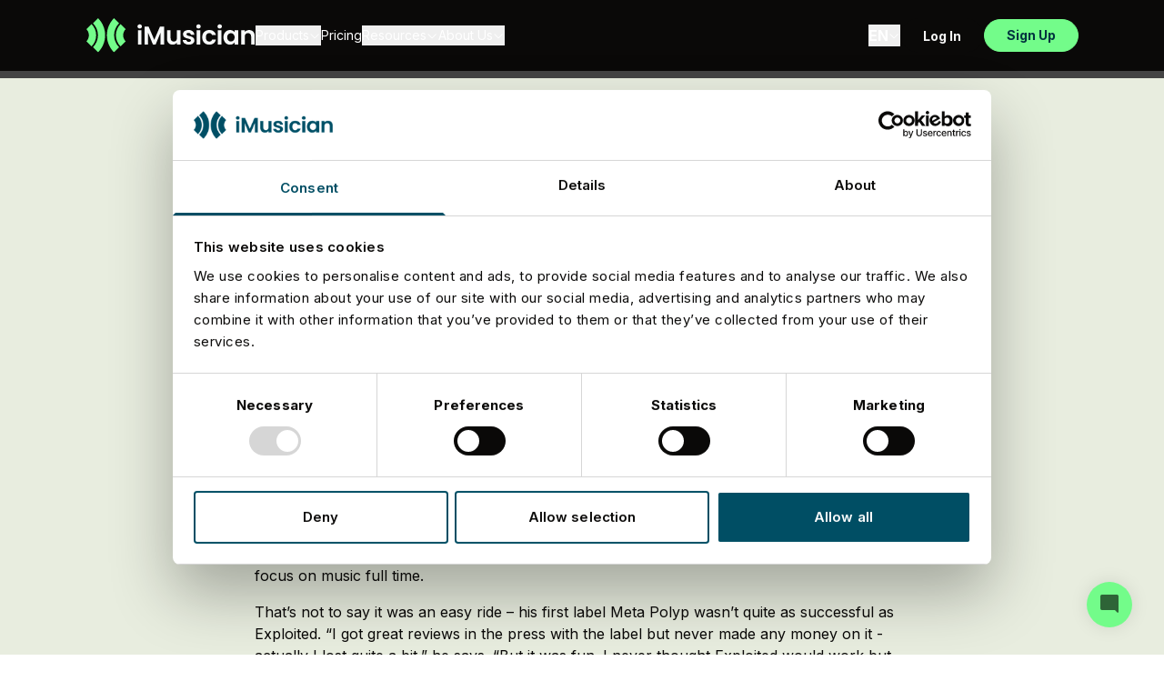

--- FILE ---
content_type: image/svg+xml
request_url: https://imusician.mutualcdn.com/icons/YM.svg?fit=crop&crop=focalpoint&fp-x=0.5&fp-y=0.5&auto=compress,format&q=5&w=125
body_size: -284
content:
<?xml version="1.0" encoding="UTF-8"?>
<svg xmlns="http://www.w3.org/2000/svg" width="25" height="25" viewBox="0 0 25 25" fill="none">
  <g clip-path="url(#clip0_3603_774)">
    <path d="M23.6375 7.11201C23.375 6.09951 22.5875 5.31201 21.575 5.04951C19.775 4.56201 12.5 4.56201 12.5 4.56201C12.5 4.56201 5.225 4.56201 3.425 5.04951C2.4125 5.31201 1.625 6.09951 1.3625 7.11201C0.875 8.94951 0.875 12.6995 0.875 12.6995C0.875 12.6995 0.875 16.487 1.3625 18.287C1.625 19.2995 2.4125 20.087 3.425 20.3495C5.225 20.837 12.5 20.837 12.5 20.837C12.5 20.837 19.775 20.837 21.575 20.3495C22.5875 20.087 23.375 19.2995 23.6375 18.287C24.125 16.487 24.125 12.6995 24.125 12.6995C24.125 12.6995 24.125 8.94951 23.6375 7.11201ZM10.175 16.187V9.21201L16.2125 12.6995L10.175 16.187Z" fill="#E8EDDF"></path>
  </g>
  <defs>
    <clipPath id="clip0_3603_774">
      <rect width="24" height="24" fill="white" transform="translate(0.5 0.699707)"></rect>
    </clipPath>
  </defs>
</svg>


--- FILE ---
content_type: application/javascript
request_url: https://ph.imusician.pro/array/phc_FP6rbwCu9aQ3NE3qM6pUcSukFrOCOYq3yma0D8bOdVh/config.js
body_size: -50
content:
(function() {
  window._POSTHOG_REMOTE_CONFIG = window._POSTHOG_REMOTE_CONFIG || {};
  window._POSTHOG_REMOTE_CONFIG['phc_FP6rbwCu9aQ3NE3qM6pUcSukFrOCOYq3yma0D8bOdVh'] = {
    config: {"token": "phc_FP6rbwCu9aQ3NE3qM6pUcSukFrOCOYq3yma0D8bOdVh", "supportedCompression": ["gzip", "gzip-js"], "hasFeatureFlags": true, "captureDeadClicks": false, "capturePerformance": false, "autocapture_opt_out": false, "autocaptureExceptions": false, "analytics": {"endpoint": "/i/v0/e/"}, "elementsChainAsString": true, "errorTracking": {"autocaptureExceptions": false, "suppressionRules": []}, "logs": {"captureConsoleLogs": false}, "sessionRecording": false, "heatmaps": false, "conversations": false, "surveys": false, "productTours": false, "defaultIdentifiedOnly": true},
    siteApps: []
  }
})();

--- FILE ---
content_type: text/javascript
request_url: https://assets.imusician.pro/chatbot/chatbot-website-bundle-production-vCyzhDwcc-1764851073364.js
body_size: 191924
content:

(function() {
  const style = document.createElement('style');
  style.textContent = "@import\"https://fonts.googleapis.com/css2?family=Inter:ital,opsz,wght@0,14..32,100..900;1,14..32,100..900&display=swap\";.Chatbot-module__chatFormContainer--vxqrP{width:100%}.Chatbot-module__imageUploadContainer--8aCzl{display:flex;align-items:center;margin-left:10px;position:relative}.Chatbot-module__imageUploadButton--0ipZN{display:flex;align-items:center;justify-content:center;width:30px;height:30px;border-radius:50%;background-color:transparent;cursor:pointer;transition:background-color .2s}.Chatbot-module__imageUploadButton--0ipZN:hover{background-color:var(--accent-semi, rgba(115, 252, 138, .2))}.Chatbot-module__imageUploadButton--0ipZN span{color:var(--on-accent, rgb(46, 100, 55));font-size:20px}.Chatbot-module__fileInput--nQBJY{display:none}.Chatbot-module__uploadProgress--ZM1mG{display:flex;align-items:center;margin-left:10px;font-size:.8rem;color:var(--on-surface-var-2, #666)}.Chatbot-module__progressBar--0BwmM{height:4px;background-color:var(--accent, rgb(115, 252, 138));border-radius:2px;margin-right:5px;width:0%;transition:width .3s}.Chatbot-module__dropZone--zpVei{position:absolute;top:-100px;left:-20px;right:-20px;bottom:-20px;z-index:10;display:flex;align-items:center;justify-content:center;background-color:var(--accent-semi-var, rgba(115, 252, 138, .1));border-radius:8px}.Chatbot-module__dropZoneContent--2Sa-w{display:flex;flex-direction:column;align-items:center;justify-content:center;padding:20px;border:2px dashed var(--accent, rgb(115, 252, 138));border-radius:10px;background-color:var(--white-95, rgba(255, 255, 255, .9));width:80%;max-width:300px}.Chatbot-module__dropZoneContent--2Sa-w span{font-size:48px;color:var(--on-accent, rgb(46, 100, 55));margin-bottom:10px}.Chatbot-module__dropZoneText--mFzWj{text-align:center}.Chatbot-module__dropZoneTitle--6MRpe{font-size:16px;font-weight:700;color:var(--on-accent, rgb(46, 100, 55));margin-bottom:5px}.Chatbot-module__dropZoneSubtitle--Ida63{font-size:12px;color:var(--on-surface-var-2, #666)}.Chatbot-module__attachedImagesContainer--o-mc9{display:flex;flex-wrap:wrap;gap:8px;padding:10px;border-top:1px solid var(--outline-var, #eee)}.Chatbot-module__attachedImageItem--DRtKl{position:relative;width:60px;height:60px;border-radius:8px;overflow:hidden}.Chatbot-module__attachedImageThumbnail--srv40{width:100%;height:100%;object-fit:cover}.Chatbot-module__removeImageButton--GBISR{position:absolute;top:2px;right:2px;width:20px;height:20px;border-radius:50%;background-color:#00000080;border:none;color:var(--on-surface, white);display:flex;align-items:center;justify-content:center;cursor:pointer;padding:0}.Chatbot-module__removeImageButton--GBISR span{font-size:14px}.Chatbot-module__uploadError--fi5-h{color:var(--error-error, #d32f2f);font-size:.8rem;margin:5px 10px;padding:5px;background-color:var(--error-error-container, #ffebee);border-radius:4px;border-left:3px solid var(--error-error, #d32f2f)}.Chatbot-module__messageImages--6aGdI{display:flex;flex-wrap:wrap;gap:8px;margin-bottom:8px;max-width:100%}.Chatbot-module__messageImageContainer--tNeU6{position:relative;width:120px;height:120px;border-radius:8px;overflow:hidden;cursor:pointer}.Chatbot-module__messageImage--coCtn{width:100%;height:100%;object-fit:cover;transition:transform .2s}.Chatbot-module__messageImage--coCtn:hover{transform:scale(1.05)}.Chatbot-module__imageModal--MLck8{position:fixed;top:0;left:0;right:0;bottom:0;background-color:#000c;display:flex;align-items:center;justify-content:center;z-index:10000;cursor:pointer}.Chatbot-module__imageModalContent--co066{position:relative;max-width:90%;max-height:90%}.Chatbot-module__imageModalContent--co066 img{max-width:100%;max-height:90vh;object-fit:contain}.Chatbot-module__closeModalButton--i2kqO{position:absolute;top:10px;right:10px;background-color:#00000080;border:none;color:var(--on-surface, white);width:30px;height:30px;border-radius:50%;display:flex;align-items:center;justify-content:center;cursor:pointer}.Chatbot-module__initialPromptArea--4U1LG{position:fixed;bottom:90px;right:35px;z-index:9997;display:flex;flex-direction:column;align-items:flex-end;opacity:0;pointer-events:none;transition:opacity .5s ease-in-out}.Chatbot-module__initialPromptArea--4U1LG.Chatbot-module__promptAnimatedIn---C5Ws{opacity:1;pointer-events:auto}.Chatbot-module__initialPrompt--t3tRv{background-color:var(--accent-container, white);color:var(--on-surface, rgb(51, 51, 51));border-radius:10px;box-shadow:0 2px 10px #0003;padding:15px 20px;width:243px;height:auto;font-size:15px;line-height:20px;font-family:Inter,sans-serif;position:relative;box-sizing:border-box}.Chatbot-module__closePromptButton--rpZzm{position:absolute;top:5px;right:5px;background:none;border:none;color:var(--midnight-green-08, #001B23);cursor:pointer;font-size:1rem}.Chatbot-module__material-symbols-rounded--NcUrM{font-size:30px}.Chatbot-module__circularIcon--X4R1c{border-radius:50%;border:0px solid var(--brand-midnight-green, #004E64);object-fit:cover}.Chatbot-module__moreButton--mTmKV .Chatbot-module__material-symbols-rounded--NcUrM,.Chatbot-module__headerInfo--AGFMA .Chatbot-module__material-symbols-rounded--NcUrM{font-size:30px}.Chatbot-module__chatbotToggler--mzH-C{position:fixed;bottom:30px;right:35px;border:none;height:50px;width:50px;display:flex;cursor:pointer;align-items:center;justify-content:center;border-radius:50%;background:var(--accent, rgb(115, 252, 138));box-shadow:0 0 20px #0000001a;transition:all .2s ease;z-index:9998}.Chatbot-module__showChatbot--3lS-d .Chatbot-module__chatbotPopup--78569{opacity:1;pointer-events:auto;transform:scale(1)}.Chatbot-module__chatbotToggler--mzH-C span{color:var(--on-accent, rgb(46, 100, 55));position:absolute}.Chatbot-module__chatbotToggler--mzH-C span:last-child,.Chatbot-module__showChatbot--3lS-d .Chatbot-module__chatbotToggler--mzH-C span:first-child{opacity:0}.Chatbot-module__showChatbot--3lS-d .Chatbot-module__chatbotToggler--mzH-C span:last-child{opacity:1}.Chatbot-module__chatbotPopup--78569{position:fixed;opacity:0;width:400px;right:35px;bottom:90px;transform:scale(.2);pointer-events:none;overflow:hidden;background:var(--surface-container-high, #fff);border-radius:20px;transform-origin:bottom right;box-shadow:0 0 128px #0000001a,0 32px 64px -48px #00000080;transition:all .1s ease;z-index:9998;max-height:calc(100vh - 110px)}.Chatbot-module__chatbotPopup--78569.Chatbot-module__dragging--QWthD{border:2px dashed var(--accent, rgb(115, 252, 138))}.Chatbot-module__chatDragOverlay--DUgU2{position:absolute;top:0;left:0;right:0;bottom:0;display:flex;align-items:center;justify-content:center;background-color:var(--accent-semi-var, rgba(115, 252, 138, .1));font-size:18px;font-weight:700;color:var(--on-accent, rgb(46, 100, 55));pointer-events:none;z-index:10000}.Chatbot-module__chatUploadProgress--mNfVh{position:absolute;top:0;left:0;right:0;display:flex;justify-content:center;padding:10px;background-color:var(--white-95, rgba(255, 255, 255, .9));z-index:10000}.Chatbot-module__chatUploadProgressInner--z68bi{display:flex;flex-direction:column;align-items:center;gap:5px;width:80%}.Chatbot-module__chatUploadProgressBar--6OB6l{height:4px;background-color:var(--accent, rgb(115, 252, 138));border-radius:2px;width:0%;transition:width .3s;align-self:flex-start}.Chatbot-module__chatUploadError--IJ-hn{position:absolute;top:0;left:0;right:0;padding:10px;background-color:var(--error-error-container, #ffebee);color:var(--error-error, #d32f2f);text-align:center;z-index:10000}.Chatbot-module__chatbotPopup--78569 .Chatbot-module__chatHeader--S-m-k{display:flex;padding:10px 8px;align-items:center;background:var(--accent, rgb(115, 252, 138));justify-content:space-between;flex-shrink:0;border-radius:20px 20px 0 0}.Chatbot-module__chatHeader--S-m-k .Chatbot-module__headerInfo--AGFMA{display:flex;gap:10px;align-items:center}.Chatbot-module__headerInfo--AGFMA svg{width:50px;height:50px;flex-shrink:0;padding:6px;fill:var(--accent, rgb(115, 252, 138));border-radius:50%}.Chatbot-module__chatHeader--S-m-k .Chatbot-module__moreButton--mTmKV,.Chatbot-module__chatHeader--S-m-k .Chatbot-module__closeButton--IfU8m{border:none;height:30px;color:var(--on-accent, rgb(46, 100, 55));cursor:pointer;font-size:.9rem;border-radius:50%;background:none;transition:.2s ease}.Chatbot-module__chatHeader--S-m-k .Chatbot-module__moreButton--mTmKV:hover{background:var(--accent, rgb(115, 252, 138))}.Chatbot-module__moreButton--mTmKV{background:none;border:none;color:var(--primary-text-color);cursor:pointer;font-size:1.5rem;padding:5px;margin-left:5px}.Chatbot-module__moreButton--mTmKV:hover{opacity:.8}.Chatbot-module__chatHeader--S-m-k .Chatbot-module__moreOptions--zWNtK{position:absolute;top:45px;right:10px;border-radius:8px;border:1px solid var(--outline-var, rgba(252, 252, 252, .1));background:var(--surface-container-high, white);box-shadow:0 10px 24px #0000000f;z-index:10;width:190px}.Chatbot-module__chatHeader--S-m-k .Chatbot-module__moreOptions--zWNtK .Chatbot-module__optionItem--TLUkb{display:flex;align-items:center;width:100%;padding:10px 15px;background:none;border:none;color:var(--on-surface, rgb(51, 51, 51));cursor:pointer;font-size:.9rem;text-align:left;transition:background-color .2s ease}.Chatbot-module__chatHeader--S-m-k .Chatbot-module__moreOptions--zWNtK .Chatbot-module__optionItem--TLUkb:hover{background-color:var(--state-hover-on-surface, #e0e0e0);border-color:#f6f2ff}.Chatbot-module__optionItem--TLUkb span{margin-left:8px;font-size:1rem}.Chatbot-module__chatBody--AL635{display:flex;flex-direction:column;gap:20px;height:500px;overflow-y:auto;margin-bottom:80px;padding:25px 22px;scrollbar-width:thin;scrollbar-color:var(--tertiary-accent-container, #DDD3F9) transparent;font-family:Inter,sans-serif;overscroll-behavior-y:contain;position:relative}.Chatbot-module__chatBody--AL635.Chatbot-module__dragging--QWthD{background-color:#73fc8a0d}.Chatbot-module__chatBodyDragOverlay--1XAC4{position:absolute;top:0;left:0;right:0;bottom:0;display:flex;align-items:center;justify-content:center;background-color:var(--accent-semi-var, rgba(115, 252, 138, .1));font-size:18px;font-weight:700;color:var(--on-accent, rgb(46, 100, 55));pointer-events:none;z-index:10}.Chatbot-module__chatBody--AL635 .Chatbot-module__message--O6Kr1{display:flex;gap:11px;align-items:flex-end}.Chatbot-module__chatBody--AL635 .Chatbot-module__message--O6Kr1 svg{flex-shrink:0;fill:#fff;align-self:flex-end;margin-bottom:2px}.Chatbot-module__chatBody--AL635 .Chatbot-module__message--O6Kr1 svg:hover{flex-shrink:0;align-self:flex-end;margin-bottom:2px}.Chatbot-module__chatBody--AL635 .Chatbot-module__message--O6Kr1 .Chatbot-module__messageText--k8osn{font-size:.9rem;word-wrap:break-word;white-space:pre-line;color:var(--on-surface, rgb(51, 51, 51))}.Chatbot-module__chatBody--AL635 .Chatbot-module__message--O6Kr1.Chatbot-module__error--blQAI .Chatbot-module__messageText--k8osn{color:var(--error-error, #ff0000)}.Chatbot-module__chatBody--AL635 .Chatbot-module__botMessage--oeHXe .Chatbot-module__messageText--k8osn{background:var(--accent-semi, rgb(227, 254, 231));border-radius:13px 13px 13px 3px;color:var(--on-surface, rgb(51, 51, 51))}.Chatbot-module__chatBody--AL635 .Chatbot-module__botMessage--oeHXe .Chatbot-module__messageBox--3vC5I{background:var(--accent-semi, rgb(227, 254, 231));border-radius:13px 13px 13px 3px}.Chatbot-module__chatBody--AL635 .Chatbot-module__userMessage--Q-plN{flex-direction:column;align-items:flex-end}.Chatbot-module__chatDate--wpwGQ{text-align:center;color:var(--on-surface-var-2, gray);font-size:.8rem;padding:0;border-bottom:1px solid var(--border-color);margin-bottom:0}.Chatbot-module__messageBox--3vC5I{max-width:72.5%;padding:12px 16px;font-size:.9rem}.Chatbot-module__messageBox--3vC5I ul{list-style:revert;margin:0;padding:5px 14px;color:var(--on-surface, rgb(51, 51, 51))}.Chatbot-module__messageBox--3vC5I ol{list-style:revert;margin:0;padding:5px 17px;color:var(--on-surface, rgb(51, 51, 51))}.Chatbot-module__noMarkdownList--Xmkdj,.Chatbot-module__MarkdownList--8v8E8{font-size:.9rem}.Chatbot-module__messageBox--3vC5I .Chatbot-module__markdownLink--7fCdG,.Chatbot-module__messageBox--3vC5I a{color:var(--accent, blue);text-decoration:none;font-weight:400}.Chatbot-module__messageBox--3vC5I .Chatbot-module__markdownLink--7fCdG:hover,.Chatbot-module__messageBox--3vC5I a:hover{color:var(--tertiary-accent, hotpink);text-decoration:underline}.Chatbot-module__messageText--k8osn{padding:0}.Chatbot-module__chatBody--AL635 .Chatbot-module__userMessage--Q-plN .Chatbot-module__messageBox--3vC5I{display:flex;justify-content:flex-end;color:var(--on-surface, rgb(51, 51, 51));background:var(--surface-container-low, #F6F2FF);border-radius:13px 13px 3px}.Chatbot-module__messageActions--w6HcK{display:flex;flex-direction:row;justify-content:space-between}.Chatbot-module__feedbackButtons--L-DLR{display:flex;gap:8px;margin-bottom:8px;align-items:start;padding:6px 0 0 6px}.Chatbot-module__likeButton--jp-cl img,.Chatbot-module__dislikeButton--sZ4zg img{display:block;transition:filter .2s ease}.Chatbot-module__likeButton--jp-cl:hover img,.Chatbot-module__dislikeButton--sZ4zg:hover img{filter:brightness(70%)}.Chatbot-module__likeButton--jp-cl,.Chatbot-module__dislikeButton--sZ4zg{background-color:transparent;border:none;cursor:pointer;padding:0;line-height:0;border-radius:50%}.Chatbot-module__sourcesTab--V0NJk{background-color:transparent;border:none;cursor:pointer;font-size:.9rem;display:flex;align-items:center;gap:4px;color:var(--on-surface, rgb(51, 51, 51))}.Chatbot-module__sourcesContainer--KXWTy{padding:4px 0;margin-top:4px;font-size:.75rem}.Chatbot-module__sourcesContent--nh0jU{border:1px solid var(--outline, #ccc);margin-top:4px;font-size:.75rem;max-height:150px;overflow-y:auto}.Chatbot-module__sourceItem--8ElmM{margin-bottom:4px}.Chatbot-module__chatFooter--xuZqD{position:absolute;bottom:0;background:var(--surface-container-high, #fff);display:flex;flex-direction:column;align-items:flex-end;width:100%;flex-shrink:0}.Chatbot-module__contactSupportButtonWrapper--O9hvy{display:flex;justify-content:flex-end;width:100%}.Chatbot-module__contactSupportButton---lRj8{background-color:transparent;border:none;cursor:pointer;padding:8px 12px;border-radius:4px;font-size:.9rem;color:var(--on-surface, rgb(51, 51, 51));display:flex;align-items:center;gap:4px}.Chatbot-module__contactSupportButton---lRj8:hover{background-color:var(--state-hover-on-surface, #e0e0e0)}.Chatbot-module__suggestionsContainer--04U2-{display:flex;flex-wrap:wrap;gap:8px;bottom:60px;left:0;right:0;background:var(--surface-container-high, #fff);border-top:0px solid #eee;flex-direction:column;align-items:flex-end;flex-shrink:0}.Chatbot-module__notSureText--9IXK2{padding:5px;text-align:right;color:var(--on-surface-var-2, #777);margin-bottom:0;width:100%;font-size:.8em}.Chatbot-module__suggestionItem--V0t-M{font-size:.85rem;background-color:var(--accent-container, white);border:1px solid var(--brand-midnight-green, #004E64);border-radius:20px;padding:8px 14px;cursor:pointer;transition:background-color .2s ease;color:var(--on-accent-container, #363737);text-align:center;font-family:Inter,sans-serif;line-height:1.3;width:100%;display:inline-block;white-space:normal;overflow-wrap:break-word;word-wrap:break-word;margin-bottom:4px}.Chatbot-module__suggestionItem--V0t-M:hover{background-color:var(--state-hover-on-surface, #e0e0e0);border-color:#f6f2ff}.Chatbot-module__chatForm--W2Pi2{display:flex;align-items:flex-end;position:relative;background:var(--surface-container-high, #fff);box-shadow:0 0 8px #0000000f;width:95%;align-self:center;border:1px solid var(--accent, rgb(115, 252, 138));border-radius:20px;margin-bottom:10px;--tw-shadow: none;margin-left:8px;transition:all .2s ease;overflow:hidden;padding:4px 0;min-height:38px}.Chatbot-module__chatForm--W2Pi2.Chatbot-module__dragging--QWthD{background-color:var(--accent-semi-var, rgba(115, 252, 138, .1));border:2px dashed var(--accent, rgb(115, 252, 138))}.Chatbot-module__dragOverlay--IGXq1{position:absolute;top:0;left:0;right:0;bottom:0;display:flex;align-items:center;justify-content:center;background-color:var(--accent-semi-var, rgba(115, 252, 138, .1));border-radius:20px;pointer-events:none;z-index:5}.Chatbot-module__dragOverlayContent--LBB9i{display:flex;flex-direction:column;align-items:center;justify-content:center;padding:20px;border:2px dashed var(--accent, rgb(115, 252, 138));border-radius:10px;background-color:var(--white-95, rgba(255, 255, 255, .9));width:80%;max-width:300px}.Chatbot-module__dragOverlayContent--LBB9i span{font-size:48px;color:var(--on-accent, rgb(46, 100, 55));margin-bottom:10px}.Chatbot-module__dragOverlayText--oeZI1{text-align:center}.Chatbot-module__dragOverlayTitle--Jqqi2{font-size:16px;font-weight:700;color:var(--on-accent, rgb(46, 100, 55));margin-bottom:5px}.Chatbot-module__dragOverlaySubtitle--WH-rj{font-size:12px;color:var(--on-surface-var-2, #666)}.Chatbot-module__chatForm--W2Pi2:focus-within{outline:1px solid var(--on-accent, rgb(46, 100, 55));--tw-ring-color: none}.Chatbot-module__chatForm--W2Pi2 .Chatbot-module__messageInput--ryTB5{flex-grow:1;width:100%;height:19px;max-height:92px;border:none;outline:none;font-size:.9rem;padding:0 17px;background:none;--tw-ring-color: none;font-family:Inter,sans-serif;line-height:19px;vertical-align:middle;margin-bottom:10px;margin-top:5px;color:var(--on-surface, #333)}.Chatbot-module__chatForm--W2Pi2 .Chatbot-module__sendMessageButton--tqP0N{height:35px;width:35px;border:none;flex-shrink:0;color:var(--on-accent, rgb(46, 100, 55));cursor:pointer;margin-right:6px;background:var(--accent, rgb(115, 252, 138));border-radius:50%;font-size:1.15rem;transition:.2s ease}.Chatbot-module__chatForm--W2Pi2 .Chatbot-module__sendMessageButton--tqP0N span{padding-top:5px}.Chatbot-module__chatForm--W2Pi2 .Chatbot-module__sendMessageButton--tqP0N:hover{background:var(--on-accent, rgb(46, 100, 55))}.Chatbot-module__typingIndicator--He4q2{display:flex;align-items:center}.Chatbot-module__typingIndicator--He4q2 span{display:inline-block;margin-left:4px;width:4px;height:4px;border-radius:50%;background-color:var(--on-surface-var-2, #888);opacity:.5;animation:Chatbot-module__typing--Clumh 1s infinite}.Chatbot-module__typingIndicator--He4q2 span:nth-child(2){animation-delay:.33s}.Chatbot-module__typingIndicator--He4q2 span:nth-child(3){animation-delay:.66s}@keyframes Chatbot-module__typing--Clumh{0%{opacity:.5;transform:scale(1)}50%{opacity:1;transform:scale(1.2)}to{opacity:.5;transform:scale(1)}}.Chatbot-module__supportFormOverlay--3Ju79{position:absolute;top:0;left:0;right:0;bottom:0;background-color:var(--surface-container-high-fx, rgba(255, 255, 255, .98));z-index:9999;display:flex;justify-content:center;align-items:flex-start;border-radius:20px;overflow-y:auto;padding:20px 0}.Chatbot-module__supportForm--VY4xq{width:90%;max-width:450px;background-color:var(--accent-container, white);border-radius:10px;box-shadow:0 2px 10px #0000001a;overflow-x:hidden;overflow-y:auto;max-height:80vh;margin:10px 0}.Chatbot-module__supportFormHeader--mh8yG{background:#fff;padding:35px 20px 10px 15x;display:flex;position:relative}.Chatbot-module__avatarGroup--mW-sJ{display:flex;margin-right:15px;padding:50px 10px 0 25px}.Chatbot-module__avatarCircle--1F7rM{width:32px;height:32px;border-radius:50%;background-color:var(--brand-midnight-green, #004E64);border:2px solid white;margin-right:-10px}.Chatbot-module__headerText--JwR0Z{flex:1;padding:35px 60px 10px 10px}.Chatbot-module__headerText--JwR0Z h2{margin:0 0 5px;color:var(--on-surface, #333);font-size:1.4rem;font-weight:600}.Chatbot-module__headerText--JwR0Z p{margin:0;color:var(--on-surface-var-2, #666);font-size:.9rem}.Chatbot-module__closeButton--IfU8m{position:absolute;top:10px;right:10px;background:none;border:none;color:var(--on-surface, #333);cursor:pointer;font-size:1rem}.Chatbot-module__supportForm--VY4xq form{padding:15px 20px 20px}.Chatbot-module__formGroup--2LUIJ{margin-bottom:20px}.Chatbot-module__formGroup--2LUIJ label{display:block;margin-bottom:8px;font-size:.95rem;color:var(--on-surface, #333);font-weight:500}.Chatbot-module__formGroup--2LUIJ input,.Chatbot-module__formGroup--2LUIJ select,.Chatbot-module__formGroup--2LUIJ textarea{width:100%;padding:10px 12px;border:1px solid var(--outline, #ccc);border-radius:4px;font-size:.95rem;font-family:Inter,sans-serif;background-color:var(--accent-container, white);box-sizing:border-box}.Chatbot-module__formGroup--2LUIJ select{-webkit-appearance:none;-moz-appearance:none;appearance:none;background-image:url(data:image/svg+xml;charset=US-ASCII,%3Csvg%20xmlns%3D%22http%3A%2F%2Fwww.w3.org%2F2000%2Fsvg%22%20width%3D%22292.4%22%20height%3D%22292.4%22%3E%3Cpath%20fill%3D%22%23333%22%20d%3D%22M287%2069.4a17.6%2017.6%200%200%200-13-5.4H18.4c-5%200-9.3%201.8-12.9%205.4A17.6%2017.6%200%200%200%200%2082.2c0%205%201.8%209.3%205.4%2012.9l128%20127.9c3.6%203.6%207.8%205.4%2012.8%205.4s9.2-1.8%2012.8-5.4L287%2095c3.5-3.5%205.4-7.8%205.4-12.8%200-5-1.9-9.2-5.5-12.8z%22%2F%3E%3C%2Fsvg%3E);background-repeat:no-repeat;background-position:right 12px top 50%;background-size:12px auto;padding-right:30px}.Chatbot-module__formGroup--2LUIJ textarea{resize:vertical;min-height:80px}.Chatbot-module__formActions--HI4GM{display:flex;justify-content:center;margin-top:30px}.Chatbot-module__submitButton--7M-aU{padding:12px 40px;border-radius:6px;font-size:1rem;font-weight:500;cursor:pointer;border:none;background-color:var(--brand-midnight-green, #004E64);color:var(--on-surface, white);width:100%;transition:background-color .2s}.Chatbot-module__submitButton--7M-aU:hover{background-color:var(--on-accent-container, #003a4b)}.Chatbot-module__submitButton--7M-aU:disabled{background-color:var(--outline, #ccc);cursor:not-allowed}.Chatbot-module__formError--WA2N4{color:var(--error-error, #d32f2f);font-size:.9rem;margin-bottom:15px;padding:10px;background-color:var(--error-error-container, #ffebee);border-radius:4px;border-left:4px solid var(--error-error, #d32f2f)}@media(max-width:520px){.Chatbot-module__chatbotToggler--mzH-C{right:20px;bottom:20px}.Chatbot-module__chatbotPopup--78569{right:0;bottom:0;height:100%;border-radius:0;width:100%}.Chatbot-module__chatbotPopup--78569 .Chatbot-module__chatHeader--S-m-k{padding:12px 15px}.Chatbot-module__chatBody--AL635{height:calc(90% - 55px);padding:25px 15px;overscroll-behavior-y:contain}.Chatbot-module__suggestionsContainer--04U2-{padding:0 15px 10px;bottom:60px}.Chatbot-module__chatFooter--xuZqD{padding:10px 15px 15px}}.Chatbot-module__animationContainer--i-MHr{position:absolute;width:100%;height:100%;top:0;left:0;pointer-events:none}.Chatbot-module__introCircleA--X8mAp{position:absolute;background-color:#73fc8a00;border-radius:50%;width:50px;height:50px;top:0;left:0;right:0;bottom:0;margin:auto;animation:Chatbot-module__pulse-animation-1--Doy-d 3s 2}.Chatbot-module__introCircleB--00c3l{position:absolute;background-color:#73fc8a00;border-radius:50%;width:50px;height:50px;top:0;left:0;right:0;bottom:0;margin:auto;animation:Chatbot-module__pulse-animation-2--28r5W 3s 2}@keyframes Chatbot-module__pulse-animation-1--Doy-d{0%{box-shadow:0 0 0 0 var(--screamin-green-90, var(--accent, rgba(115, 252, 138, .6)))}10%{box-shadow:0 0 0 20px var(--screamin-green-90-15, var(--accent-semi, rgba(115, 252, 138, .3)))}20%{box-shadow:0 0 0 20px var(--screamin-green-90-15, var(--accent-semi, rgba(115, 252, 138, .3)))}30%{box-shadow:0 0 0 40px var(--screamin-green-90-15, var(--accent-semi, rgba(115, 252, 138, .3)))}35%{box-shadow:0 0 0 40px var(--screamin-green-90-15, var(--accent-semi, rgba(115, 252, 138, .3)))}50%{box-shadow:0 0 0 20px var(--screamin-green-90-15, var(--accent-semi, rgba(115, 252, 138, .3)))}60%{box-shadow:0 0 0 20px var(--screamin-green-90-15, var(--accent-semi, rgba(115, 252, 138, .3)))}80%{box-shadow:0 0 0 0 var(--screamin-green-90-15, var(--accent-semi, rgba(115, 252, 138, .3)))}to{box-shadow:0 0 0 0 var(--screamin-green-90-15, var(--accent-semi, rgba(115, 252, 138, .3)))}}@keyframes Chatbot-module__pulse-animation-2--28r5W{0%{box-shadow:0 0 0 0 var(--screamin-green-90, var(--accent, rgba(115, 252, 138, .6)))}10%{box-shadow:0 0 0 0 var(--screamin-green-90-15, var(--accent-semi, rgba(115, 252, 138, .3)))}20%{box-shadow:0 0 0 0 var(--screamin-green-90-15, var(--accent-semi, rgba(115, 252, 138, .3)))}30%{box-shadow:0 0 0 20px var(--screamin-green-90-15, var(--accent-semi, rgba(115, 252, 138, .3)))}50%{box-shadow:0 0 0 20px #73fc8a00}60%{box-shadow:0 0 0 20px #73fc8a00}80%{box-shadow:0 0 0 20px #73fc8a00}90%{box-shadow:0 0 0 20px #73fc8a00}to{box-shadow:0 0 #73fc8a00}}.WebAppChatbot-module__webappContainer--lz63O{font-family:Inter,sans-serif}.WebAppChatbot-module__chatbotToggler--NyeNj{position:fixed;bottom:30px;right:35px;border:none;height:50px;width:50px;display:flex;cursor:pointer;align-items:center;justify-content:center;border-radius:50%;background:var(--accent, #004E64);box-shadow:0 0 20px #0000001a;transition:all .2s ease;z-index:9998}.WebAppChatbot-module__chatbotToggler--NyeNj span{color:var(--on-surface, white);position:absolute}.WebAppChatbot-module__chatbotToggler--NyeNj span:last-child,.WebAppChatbot-module__showChatbot--xH7SO .WebAppChatbot-module__chatbotToggler--NyeNj span:first-child{opacity:0}.WebAppChatbot-module__showChatbot--xH7SO .WebAppChatbot-module__chatbotToggler--NyeNj span:last-child{opacity:1}.WebAppChatbot-module__animationContainer--mcaBo{position:absolute;width:100%;height:100%;top:0;left:0;pointer-events:none}.WebAppChatbot-module__introCircleA--M5-bS{position:absolute;background-color:#004e6400;border-radius:50%;width:50px;height:50px;top:0;left:0;right:0;bottom:0;margin:auto;animation:WebAppChatbot-module__pulse-animation-1--FneQF 3s 2}.WebAppChatbot-module__introCircleB--DtSz8{position:absolute;background-color:#004e6400;border-radius:50%;width:50px;height:50px;top:0;left:0;right:0;bottom:0;margin:auto;animation:WebAppChatbot-module__pulse-animation-2--9nCDK 3s 2}@keyframes WebAppChatbot-module__pulse-animation-1--FneQF{0%{box-shadow:0 0 #004e6499}10%{box-shadow:0 0 0 20px #004e644d}20%{box-shadow:0 0 0 20px #004e644d}30%{box-shadow:0 0 0 40px #004e644d}35%{box-shadow:0 0 0 40px #004e644d}50%{box-shadow:0 0 0 20px #004e644d}60%{box-shadow:0 0 0 20px #004e644d}80%{box-shadow:0 0 #004e644d}to{box-shadow:0 0 #004e644d}}@keyframes WebAppChatbot-module__pulse-animation-2--9nCDK{0%{box-shadow:0 0 #004e6499}10%{box-shadow:0 0 #004e644d}20%{box-shadow:0 0 #004e644d}30%{box-shadow:0 0 0 20px #004e644d}50%{box-shadow:0 0 0 20px #004e6400}60%{box-shadow:0 0 0 20px #004e6400}80%{box-shadow:0 0 0 20px #004e6400}90%{box-shadow:0 0 0 20px #004e6400}to{box-shadow:0 0 #004e6400}}.WebAppChatbot-module__chatbotPopup--0U6Uq{position:fixed;opacity:0;width:400px;left:25px;bottom:110px;transform:scale(.2);pointer-events:none;overflow:hidden;background:#fff;border-radius:20px;transform-origin:bottom left;box-shadow:0 0 128px #0000001a,0 32px 64px -48px #00000080;transition:all .1s ease;z-index:9998;max-height:calc(100vh - 110px);display:flex;flex-direction:column;background-color:transparent}.WebAppChatbot-module__showChatbot--xH7SO .WebAppChatbot-module__chatbotPopup--0U6Uq{opacity:1;pointer-events:auto;transform:scale(1)}.WebAppChatbot-module__chatbotPopup--0U6Uq.WebAppChatbot-module__dragging--qW40j{border:2px dashed var(--accent, #004E64)}.WebAppChatbot-module__chatHeader--Gjw-1{display:flex;padding:15px 12px;align-items:center;background:var(--accent, #004E64);justify-content:space-between;flex-shrink:0;position:relative}.WebAppChatbot-module__headerInfo--OQbW5{display:flex;gap:10px;align-items:center}.WebAppChatbot-module__headerInfo--OQbW5 svg{width:34px;height:30px;flex-shrink:0;fill:var(--inverted-on-surface, #004E64);border-radius:50%}.WebAppChatbot-module__moreButton--LRkhG{border:none;height:30px;color:var(--inverted-on-surface, white);cursor:pointer;font-size:.9rem;border-radius:50%;background:none;transition:.2s ease}.WebAppChatbot-module__moreButton--LRkhG:hover{background:var(--accent-semi-var, rgba(0, 78, 100, .1))}.WebAppChatbot-module__moreOptions--tBAtV{position:absolute;top:45px;right:10px;border-radius:8px;border:1px solid var(--outline-var, rgba(252, 252, 252, .1));background:var(--surface-container-high, #383838);box-shadow:0 10px 24px #0000000f;z-index:10;width:190px}.WebAppChatbot-module__optionItem--7hGVn{display:flex;align-items:center;width:100%;padding:10px 15px;background:none;border:none;color:var(--on-surface, rgb(51, 51, 51));cursor:pointer;font-size:.9rem;text-align:left;transition:background-color .2s ease}.WebAppChatbot-module__optionItem--7hGVn:hover{background-color:var(--accent-semi-var, rgba(0, 78, 100, .1))}.WebAppChatbot-module__optionItem--7hGVn svg{margin-right:8px}.WebAppChatbot-module__chatBody--fiCvN{display:flex;flex-direction:column;gap:20px;height:560px;overflow-y:auto;overflow-x:hidden;padding:25px 22px 88px;scrollbar-width:thin;scrollbar-color:#DDD3F9 transparent;font-family:Inter,sans-serif;overscroll-behavior-y:contain;position:relative;background:var(--surface-container-medium, #F3F3F3)}.WebAppChatbot-module__chatBody--fiCvN.WebAppChatbot-module__dragging--qW40j{background-color:#004e640d}.WebAppChatbot-module__chatBodyDragOverlay--BaYGC{position:absolute;top:0;left:0;right:0;bottom:0;display:flex;align-items:center;justify-content:center;background-color:var(--accent-semi-var, rgba(0, 78, 100, .1));font-size:18px;font-weight:700;color:var(--accent, #004E64);pointer-events:none;z-index:10}.WebAppChatbot-module__chatDate--7Q4M8{text-align:center;color:gray;font-size:.8rem;padding:0;margin-bottom:0}.WebAppChatbot-module__message--E7ea-{display:flex;gap:11px;align-items:flex-end}.WebAppChatbot-module__message--E7ea- svg{flex-shrink:0;fill:#fff;align-self:flex-end;margin-bottom:2px}.WebAppChatbot-module__messageText--vDUHC{font-size:.9rem;word-wrap:break-word;white-space:pre-line;color:var(--on-surface, rgb(51, 51, 51));padding:0}.WebAppChatbot-module__messageBox--Fau-P{max-width:72.5%;padding:12px 16px;font-size:.9rem;word-wrap:break-word;overflow-wrap:break-word;word-break:break-word}.WebAppChatbot-module__messageBox--Fau-P ul{list-style:revert;margin:0;padding:5px 14px;color:var(--on-surface, rgb(51, 51, 51))}.WebAppChatbot-module__messageBox--Fau-P ol{list-style:revert;margin:0;padding:5px 17px;color:var(--on-surface, rgb(51, 51, 51))}.WebAppChatbot-module__botMessage--XXkJD .WebAppChatbot-module__messageBox--Fau-P{background:var(--accent-semi, #004D631A);border-radius:13px 13px 13px 3px}.WebAppChatbot-module__userMessage--pYP5A{flex-direction:column;align-items:flex-end}.WebAppChatbot-module__userMessage--pYP5A .WebAppChatbot-module__messageBox--Fau-P{display:flex;flex-direction:column}.WebAppChatbot-module__userMessage--pYP5A .WebAppChatbot-module__messageBox--Fau-P{display:flex;justify-content:flex-end;color:var(--on-surface, rgb(51, 51, 51));background:var(--surface-container-low, #E5E5E5);border-radius:13px 13px 3px}.WebAppChatbot-module__messageActions--dt38h{display:flex;flex-direction:row;justify-content:space-between;background-color:transparent}.WebAppChatbot-module__feedbackButtons--HID-P{display:flex;gap:8px;margin-bottom:8px;align-items:start;padding:6px 0 0 6px;background-color:transparent}.WebAppChatbot-module__likeButton--kPGHH,.WebAppChatbot-module__dislikeButton--JrLmm{background-color:transparent;border:none;cursor:pointer;padding:0;line-height:0;border-radius:50%}.WebAppChatbot-module__sourcesContainer--t-XTg{padding:4px 0;margin-top:4px;font-size:.75rem;background-color:transparent}.WebAppChatbot-module__sourcesTab--N89Hl{background-color:transparent;border:none;cursor:pointer;font-size:.9rem;display:flex;align-items:center;gap:4px;color:var(--accent, #004E64)}.WebAppChatbot-module__sourcesContent--YxApm{border:1px solid var(--outline, #ccc);margin-top:4px;font-size:.75rem;max-height:150px;overflow-y:auto;background-color:var(--accent-container, white)}.WebAppChatbot-module__sourceItem--qT10V{margin-bottom:4px;background-color:transparent}.WebAppChatbot-module__sourceItem--qT10V a{color:var(--accent, #004E64);text-decoration:none}.WebAppChatbot-module__sourceItem--qT10V a:hover{text-decoration:underline}.WebAppChatbot-module__messageBox--Fau-P .WebAppChatbot-module__markdownLink--wlbNL,.WebAppChatbot-module__messageBox--Fau-P a{color:var(--primary-accent, blue);text-decoration:none;font-weight:400}.WebAppChatbot-module__messageBox--Fau-P .WebAppChatbot-module__markdownLink--wlbNL:hover,.WebAppChatbot-module__messageBox--Fau-P a:hover{color:#ff69b4;text-decoration:underline}.WebAppChatbot-module__suggestionsContainer--uVIte{display:flex;flex-wrap:wrap;gap:8px;bottom:60px;left:0;right:0;border-top:0px solid #eee;flex-direction:column;align-items:flex-end;flex-shrink:0}.WebAppChatbot-module__notSureText--OdD0i{text-align:right;color:var(--on-surface-var-2, #777);margin-bottom:0;width:100%;font-size:.8em}.WebAppChatbot-module__suggestionItem--yrGL7{font-size:.85rem;background-color:var(--accent-container, white);border:1px solid var(--accent, #004E64);border-radius:20px;padding:8px 14px;cursor:pointer;transition:background-color .2s ease;color:var(--on-accent-container, #363737);text-align:center;font-family:Inter,sans-serif;line-height:1.3;width:100%;display:inline-block;white-space:normal;overflow-wrap:break-word;word-wrap:break-word;margin-bottom:4px}.WebAppChatbot-module__suggestionItem--yrGL7:hover{background-color:var(--accent-semi-var, rgba(0, 78, 100, .1))}.WebAppChatbot-module__chatFooter--u8HAW{position:absolute;bottom:0;display:flex;flex-direction:column;align-items:flex-end;width:100%;flex-shrink:0;background:var(--background-fx, #D1D1D1)}.WebAppChatbot-module__chatFooter--u8HAW.WebAppChatbot-module__hasImages--wf3ru{height:188px;background:var(--background-fx, #D1D1D1);justify-content:flex-end}.WebAppChatbot-module__chatFormContainer--gnYGt{width:400px;min-height:68px;display:flex;justify-content:center}.WebAppChatbot-module__chatForm--gCfzT{display:flex;align-items:center;justify-content:center;position:relative;box-shadow:0 0 8px #0000000f;width:100%;min-height:68px;border:none;margin-bottom:0;gap:12px;--tw-shadow: none;transition:all .2s ease;background:var(--surface-container-low, #D1D1D1)}.WebAppChatbot-module__chatForm--gCfzT .WebAppChatbot-module__messageInput--L60Qv{flex-grow:0;flex-shrink:0;width:296px;height:44px;max-height:92px;border:none;outline:none;font-size:.9rem;padding:14px 17px;background:var(--background-fx, #E5E5E5);border-radius:16px;--tw-ring-color: none;box-sizing:border-box;font-family:inherit;vertical-align:middle;margin:14px 0;color:var(--on-surface, #333)}.WebAppChatbot-module__sendMessageButton--PSuCq{height:24px;width:24px;border:none;flex-shrink:0;color:var(--on-surface, white);cursor:pointer;background:transparent;border-radius:0;font-size:1.15rem;transition:.2s ease;display:flex;align-items:center;justify-content:center;padding:0}.WebAppChatbot-module__sendMessageButton--PSuCq span{padding:0}.WebAppChatbot-module__imageUploadContainer--YN0i7{display:flex;align-items:center;position:relative}.WebAppChatbot-module__imageUploadButton--wyLyF{display:flex;align-items:center;justify-content:center;width:24px;height:24px;border-radius:0;background-color:transparent;cursor:pointer;transition:background-color .2s}.WebAppChatbot-module__imageUploadButton--wyLyF:hover{background-color:#004e64cc}.WebAppChatbot-module__imageUploadButton--wyLyF span{color:var(--on-surface, white);font-size:20px}.WebAppChatbot-module__progressCircle--qucI-{width:16px;height:16px;transform:rotate(-90deg)}.WebAppChatbot-module__progressCircle--qucI- circle{fill:none;stroke-width:2}.WebAppChatbot-module__progressBackground--JRIef{stroke:#18181833}.WebAppChatbot-module__progressForeground--tOdOC{stroke:#18181880;stroke-dasharray:44;stroke-dashoffset:calc(44 - (44 * var(--progress, 0) / 100));transition:stroke-dashoffset .3s ease}.WebAppChatbot-module__fileInput--vkxK4{display:none}.WebAppChatbot-module__uploadProgress--z5egk{display:flex;align-items:center;margin-left:10px;font-size:.8rem;color:var(--on-surface-var-2, #666)}.WebAppChatbot-module__progressBar--PfXjr{height:4px;background-color:var(--accent, #004E64);border-radius:2px;margin-right:5px;width:0%;transition:width .3s}.WebAppChatbot-module__dropZone--9-gqX{background-color:var(--accent-semi-var, rgba(0, 78, 100, .1))}.WebAppChatbot-module__dropZoneContent--tj-lD{border:2px dashed var(--accent, #004E64)}.WebAppChatbot-module__dropZoneContent--tj-lD span,.WebAppChatbot-module__dropZoneTitle--6uYi9{color:var(--accent, #004E64)}.WebAppChatbot-module__chatForm--gCfzT.WebAppChatbot-module__dragging--qW40j{background-color:var(--accent-semi-var, rgba(0, 78, 100, .1));border:2px dashed var(--accent, #004E64)}.WebAppChatbot-module__dragOverlay--oKgu8{background-color:var(--accent-semi-var, rgba(0, 78, 100, .1))}.WebAppChatbot-module__dragOverlayContent--dt4AR{border:2px dashed var(--accent, #004E64)}.WebAppChatbot-module__dragOverlayContent--dt4AR span,.WebAppChatbot-module__dragOverlayTitle--NrcvK{color:var(--accent, #004E64)}.WebAppChatbot-module__chatDragOverlay--rlZ4s{background-color:var(--accent-semi-var, rgba(0, 78, 100, .1));color:var(--accent, #004E64)}.WebAppChatbot-module__chatUploadProgressBar--pdMoS{background-color:var(--accent, #004E64)}.WebAppChatbot-module__chatUploadError--bHMRC{position:absolute;top:0;left:0;right:0;padding:10px;background-color:var(--error-error-container, #ffebee);color:var(--error-error, #d32f2f);text-align:center;z-index:10000}.WebAppChatbot-module__attachedImagesContainer--O4vhw{display:flex;flex-wrap:wrap;gap:8px;padding:10px 20px;border-top:1px solid #eee;position:absolute;top:0;left:0}.WebAppChatbot-module__attachedImageItem--yhLLg{position:relative;width:auto;height:99px;border-radius:8px;overflow:hidden;display:flex;flex-direction:column;align-items:center}.WebAppChatbot-module__attachedImageThumbnail--fDdZJ{width:83px;height:83px;object-fit:cover;border-radius:8px}.WebAppChatbot-module__attachedImageName--GGVi7{font-size:10px;font-family:Inter,sans-serif;color:var(--on-surface, #333);margin-top:4px;text-align:center;max-width:83px;overflow:hidden;text-overflow:ellipsis;white-space:nowrap}.WebAppChatbot-module__removeImageButton--hZNT4{position:absolute;top:2px;right:2px;width:20px;height:20px;border-radius:50%;background-color:#e32e2a;border:none;color:var(--on-surface, white);display:flex;align-items:center;justify-content:center;cursor:pointer;padding:0}.WebAppChatbot-module__removeImageButton--hZNT4 span{font-size:14px}.WebAppChatbot-module__uploadError--ywwv5{color:var(--error-error, #d32f2f);font-size:.8rem;margin:5px 10px;padding:5px;background-color:var(--error-error-container, #ffebee);border-radius:4px;border-left:3px solid var(--error-error, #d32f2f)}.WebAppChatbot-module__warningOverlay--piiZN{position:absolute;top:0;left:0;right:0;bottom:0;background-color:#000000b3;display:flex;align-items:center;justify-content:center;color:var(--on-surface, white);font-size:18px;font-family:Inter,sans-serif;font-weight:500;z-index:1000}.WebAppChatbot-module__messageImages--YdP8t{display:flex;flex-direction:column;gap:8px;margin-bottom:12px;max-width:100%}.WebAppChatbot-module__messageImageContainer--xj9Dw{position:relative;width:120px;height:120px;border-radius:8px;overflow:hidden;cursor:pointer}.WebAppChatbot-module__messageImage--ODyw8{width:100%;height:100%;object-fit:cover;transition:transform .2s}.WebAppChatbot-module__messageImage--ODyw8:hover{transform:scale(1.05)}.WebAppChatbot-module__imageModal--wcrah{position:fixed;top:0;left:0;right:0;bottom:0;background-color:#000c;display:flex;align-items:center;justify-content:center;z-index:10000;cursor:pointer}.WebAppChatbot-module__imageModalContent--jXrII{position:relative;max-width:90%;max-height:90%}.WebAppChatbot-module__imageModalContent--jXrII img{max-width:100%;max-height:90vh;object-fit:contain}.WebAppChatbot-module__closeModalButton--WBFwh{position:absolute;top:10px;right:10px;background-color:#00000080;border:none;color:var(--on-surface, white);width:30px;height:30px;border-radius:50%;display:flex;align-items:center;justify-content:center;cursor:pointer}.WebAppChatbot-module__initialPromptArea--uYwp0{position:fixed;bottom:90px;right:35px;z-index:9997;display:flex;flex-direction:column;align-items:flex-end;opacity:0;pointer-events:none;transition:opacity .5s ease-in-out}.WebAppChatbot-module__initialPromptArea--uYwp0.WebAppChatbot-module__promptAnimatedIn--hHSzW{opacity:1;pointer-events:auto}.WebAppChatbot-module__initialPrompt--linbr{background-color:var(--accent-container, white);color:var(--on-surface, rgb(51, 51, 51));border-radius:10px;box-shadow:0 2px 10px #0003;padding:15px 20px;width:243px;height:auto;font-size:15px;line-height:20px;font-family:Inter,sans-serif;position:relative;box-sizing:border-box}.WebAppChatbot-module__closePromptButton--bUrD4{position:absolute;top:5px;right:5px;background:none;border:none;color:#001b23;cursor:pointer;font-size:1rem}.WebAppChatbot-module__supportFormOverlay--xVrAN{position:absolute;top:0;left:0;right:0;bottom:0;background-color:#fffffffa;z-index:9999;display:flex;justify-content:center;align-items:flex-start;padding:0;overflow-y:auto;border-radius:20px}.WebAppChatbot-module__supportForm--2d3qz{width:100%;height:100%;background-color:var(--accent-container, white);border-radius:20px;display:flex;flex-direction:column}.WebAppChatbot-module__supportFormHeader--jpTVI{background:var(--accent, #004E64);padding:15px 8px 20px;display:flex;align-items:flex-start;justify-content:space-between;flex-shrink:0}.WebAppChatbot-module__supportHeaderCenter--cG0yZ{display:flex;flex-direction:column;align-items:center;flex:1}.WebAppChatbot-module__supportHeaderText--JYcwE{text-align:center;margin-top:10px}.WebAppChatbot-module__supportHeaderText--JYcwE h2{color:var(--inverted-on-surface, white);font-size:15px;font-weight:600;font-family:Inter,sans-serif}.WebAppChatbot-module__supportHeaderText--JYcwE p{margin:0;color:var(--inverted-on-surface, white);font-size:12px;font-family:Inter,sans-serif}.WebAppChatbot-module__hideButton---eDAd{border:none;color:var(--inverted-on-surface, white);cursor:pointer;background:none;transition:.2s ease;display:flex;align-items:center;justify-content:center}.WebAppChatbot-module__closeButton--ALqTB{border:none;height:30px;color:var(--inverted-on-surface, white);cursor:pointer;background:none;transition:.2s ease}.WebAppChatbot-module__supportFormContent--b1DJa{padding:16.5px;flex:1;overflow-y:auto;background-color:var(--surface-container-medium, white)}.WebAppChatbot-module__headerText--eevgg{margin-bottom:20px}.WebAppChatbot-module__headerText--eevgg h2{margin:0 0 5px;color:var(--on-surface, #333);font-size:1.4rem;font-weight:600;font-family:Inter,sans-serif}.WebAppChatbot-module__headerText--eevgg p{margin:0;color:var(--on-surface-var-2, #666);font-size:.9rem;font-family:Inter,sans-serif}.WebAppChatbot-module__formGroup--aWFo5{margin-bottom:20px}.WebAppChatbot-module__formGroup--aWFo5 label{display:block;margin-bottom:8px;font-size:12px;color:var(--on-surface-var, #666);font-weight:500;font-family:Inter,sans-serif}.WebAppChatbot-module__formInput--9oQ0d{width:100%;height:48px;padding:0 12px;border:1px solid #18181819;font-size:.95rem;font-family:Inter,sans-serif;background-color:var(--surface-container-low, #E5E5E5);box-sizing:border-box;border-radius:8px;color:var(--on-surface-var, black)}.WebAppChatbot-module__formSelect--87qN7{width:100%;height:48px;padding:0 40px 0 12px;border:1px solid #18181819;font-size:.95rem;font-family:Inter,sans-serif;background-color:var(--surface-container-low, #E5E5E5);box-sizing:border-box;border-radius:8px;color:var(--on-surface-var, black);-webkit-appearance:none;-moz-appearance:none;appearance:none;background-image:url(\"data:image/svg+xml,%3Csvg xmlns='http://www.w3.org/2000/svg' width='16' height='16' viewBox='0 0 16 16'%3E%3Cpath d='M5 7l3 3 3-3' fill='none' stroke='%23333' stroke-width='1.5'/%3E%3C/svg%3E\");background-repeat:no-repeat;background-position:right 12px center;background-size:16px}.WebAppChatbot-module__formTextarea--zCA5a{width:100%;min-height:80px;padding:12px;border:1px solid #18181819;font-size:.95rem;font-family:Inter,sans-serif;background-color:var(--surface-container-low, #E5E5E5);box-sizing:border-box;border-radius:8px;color:var(--on-surface-var, black);resize:vertical}.WebAppChatbot-module__fileInput--vkxK4{width:100%;padding:8px;border:1px solid #18181819;font-size:.95rem;font-family:Inter,sans-serif;background-color:var(--surface-container-low, #E5E5E5);box-sizing:border-box;border-radius:8px;color:var(--on-surface-var, black)}.WebAppChatbot-module__attachedFiles---czJM{margin-top:8px}.WebAppChatbot-module__attachedFile--EZm7Z{display:flex;justify-content:space-between;align-items:center;padding:4px 8px;background-color:var(--surface-container-low, #f0f0f0);border-radius:4px;margin-bottom:4px;font-size:.85rem}.WebAppChatbot-module__removeFileButton--3Ofvw{background:none;border:none;color:#d32f2f;cursor:pointer;font-size:16px;padding:0;margin-left:8px}.WebAppChatbot-module__supportFormSelect--6R1L5{-webkit-appearance:none;-moz-appearance:none;appearance:none;background-image:url(\"data:image/svg+xml,%3Csvg xmlns='http://www.w3.org/2000/svg' width='16' height='16' viewBox='0 0 16 16'%3E%3Crect x='2' y='2' width='12' height='12' rx='2' fill='none' stroke='%23333' stroke-width='1'/%3E%3Cpath d='M5 7l3 3 3-3' fill='none' stroke='%23333' stroke-width='1.5'/%3E%3C/svg%3E\");background-repeat:no-repeat;background-position:right 10px center;background-size:22px;padding-right:50px;color:var(--on-surface-var-2, #666)}.WebAppChatbot-module__messageInputContainer--8QnEx{position:relative}.WebAppChatbot-module__supportFormTextarea--Mct-0{width:368px;height:165px;padding:12px 44px 44px 12px;border:1px solid var(--outline, #ccc);background-color:var(--surface-container-low, white);border-radius:4px;font-size:.95rem;font-family:Inter,sans-serif;box-sizing:border-box;resize:none;color:var(--on-surface-var, black)}.WebAppChatbot-module__fileUploadButton--nHGUr{position:absolute;bottom:10px;right:10px;width:24px;height:24px;border:none;background:transparent;cursor:pointer;display:flex;align-items:center;justify-content:center;color:var(--on-surface-var-2, #666);pointer-events:auto}.WebAppChatbot-module__formActions--ZB1EI{display:flex;gap:16px;margin-top:30px;justify-content:center}.WebAppChatbot-module__backToChatButton--kxA43,.WebAppChatbot-module__backButton--HaGn1{width:132px;height:32px;border-radius:16px;font-size:13px;font-weight:500;cursor:pointer;border:1px solid var(--outline, #ccc);background-color:#1818181a;color:var(--on-surface, #333);font-family:Inter,sans-serif;transition:background-color .2s;padding:0}.WebAppChatbot-module__backToChatButton--kxA43:hover,.WebAppChatbot-module__backButton--HaGn1:hover{background-color:var(--accent-semi-var, rgba(0, 78, 100, .1))}.WebAppChatbot-module__nextButton--xKBV0,.WebAppChatbot-module__submitButton--e8TpN{width:132px;height:32px;border-radius:16px;font-size:13px;font-weight:500;cursor:pointer;border:none;background-color:var(--accent, #004E64);color:var(--inverted-on-surface, white);font-family:Inter,sans-serif;transition:background-color .2s;padding:0}.WebAppChatbot-module__nextButton--xKBV0:hover,.WebAppChatbot-module__submitButton--e8TpN:hover{background-color:#003a4b}.WebAppChatbot-module__nextButton--xKBV0:disabled,.WebAppChatbot-module__submitButton--e8TpN:disabled{background-color:var(--outline, #ccc);cursor:not-allowed}.WebAppChatbot-module__successMessage--zADAk{display:flex;align-items:center;justify-content:center;height:100%;text-align:center}.WebAppChatbot-module__successMessage--zADAk h2{font-size:2rem;color:var(--on-surface, #333);font-family:Inter,sans-serif;margin:0}.WebAppChatbot-module__formError--7KPN-{color:var(--error-error, #d32f2f);font-size:.9rem;margin-bottom:15px;padding:10px;background-color:var(--error-error-container, #ffebee);border-radius:4px;border-left:4px solid var(--error-error, #d32f2f);font-family:Inter,sans-serif}.WebAppChatbot-module__buttonGroup--x-F0q{display:flex;flex-direction:column;gap:10px;margin-bottom:20px}.WebAppChatbot-module__categoryButton--yz-pP{width:100%;padding:12px 16px;border:1px solid var(--outline, #ccc);background-color:var(--surface-container-low, #E5E5E5);color:var(--on-surface, #333);border-radius:8px;cursor:pointer;font-size:.9rem;font-family:Inter,sans-serif;text-align:left;transition:background-color .2s}.WebAppChatbot-module__categoryButton--yz-pP:hover{background-color:var(--accent-semi-var, rgba(0, 78, 100, .1))}.WebAppChatbot-module__faqSuggestion--8P9sV{text-align:center;padding:20px;background-color:var(--surface-container-low, #f8f9fa);border-radius:8px;margin-bottom:20px}.WebAppChatbot-module__faqSuggestion--8P9sV h3{margin:0 0 10px;color:var(--on-surface, #333);font-family:Inter,sans-serif;font-size:1.1rem}.WebAppChatbot-module__faqSuggestion--8P9sV p{margin:10px 0;color:var(--on-surface-var-2, #666);font-family:Inter,sans-serif;font-size:.9rem}.WebAppChatbot-module__faqLink--8KGWJ{display:inline-block;padding:10px 20px;background-color:var(--accent, #004E64);color:#fff;text-decoration:none;border-radius:8px;font-family:Inter,sans-serif;font-weight:500;margin:10px 0;transition:background-color .2s}.WebAppChatbot-module__faqLink--8KGWJ:hover{background-color:#003a4b}.WebAppChatbot-module__inlineFaqSuggestion--FWHyU{margin-top:8px;padding:10px;background-color:var(--surface-container-low, #f8f9fa);border-radius:4px;border-left:3px solid var(--accent, #004E64)}.WebAppChatbot-module__inlineFaqSuggestion--FWHyU p{margin:0;font-size:.85rem;color:var(--on-surface-var-2, #666);font-family:Inter,sans-serif}.WebAppChatbot-module__inlineFaqLink--B6e-I{color:var(--accent, #004E64);text-decoration:none;font-weight:500}.WebAppChatbot-module__inlineFaqLink--B6e-I:hover{text-decoration:underline}@media(max-width:520px){.WebAppChatbot-module__chatbotToggler--NyeNj{right:20px;bottom:20px}.WebAppChatbot-module__chatbotPopup--0U6Uq{right:0;bottom:0;left:0;height:100%;border-radius:0;width:100%;position:fixed}.WebAppChatbot-module__chatHeader--Gjw-1{padding:15px 12px}.WebAppChatbot-module__chatBody--fiCvN{padding:25px 15px;overscroll-behavior-y:contain}.WebAppChatbot-module__suggestionsContainer--uVIte{padding:0 15px 10px;bottom:60px}.WebAppChatbot-module__chatFormContainer--gnYGt{width:100%}.WebAppChatbot-module__chatForm--gCfzT{width:100%;margin-left:0;border-radius:0%}.WebAppChatbot-module__chatbotPopup--0U6Uq{background:var(--surface-container-medium, #f3f3f3)}}\n";
  document.head.appendChild(style);
})();
function e(e){return e&&e.__esModule&&Object.prototype.hasOwnProperty.call(e,"default")?e.default:e}!function(){const e=document.createElement("link").relList;if(!(e&&e.supports&&e.supports("modulepreload"))){for(const e of document.querySelectorAll('link[rel="modulepreload"]'))t(e);new MutationObserver(e=>{for(const n of e)if("childList"===n.type)for(const e of n.addedNodes)"LINK"===e.tagName&&"modulepreload"===e.rel&&t(e)}).observe(document,{childList:!0,subtree:!0})}function t(e){if(e.ep)return;e.ep=!0;const t=function(e){const t={};return e.integrity&&(t.integrity=e.integrity),e.referrerPolicy&&(t.referrerPolicy=e.referrerPolicy),"use-credentials"===e.crossOrigin?t.credentials="include":"anonymous"===e.crossOrigin?t.credentials="omit":t.credentials="same-origin",t}(e);fetch(e.href,t)}}();var t,n,r={exports:{}},i={};var o,a,s=(n||(n=1,r.exports=function(){if(t)return i;t=1;var e=Symbol.for("react.transitional.element"),n=Symbol.for("react.fragment");function r(t,n,r){var i=null;if(void 0!==r&&(i=""+r),void 0!==n.key&&(i=""+n.key),"key"in n)for(var o in r={},n)"key"!==o&&(r[o]=n[o]);else r=n;return n=r.ref,{$$typeof:e,type:t,key:i,ref:void 0!==n?n:null,props:r}}return i.Fragment=n,i.jsx=r,i.jsxs=r,i}()),r.exports),l={exports:{}},u={};function c(){if(o)return u;o=1;var e=Symbol.for("react.transitional.element"),t=Symbol.for("react.portal"),n=Symbol.for("react.fragment"),r=Symbol.for("react.strict_mode"),i=Symbol.for("react.profiler"),a=Symbol.for("react.consumer"),s=Symbol.for("react.context"),l=Symbol.for("react.forward_ref"),c=Symbol.for("react.suspense"),d=Symbol.for("react.memo"),f=Symbol.for("react.lazy"),p=Symbol.for("react.activity"),h=Symbol.iterator;var g={isMounted:function(){return!1},enqueueForceUpdate:function(){},enqueueReplaceState:function(){},enqueueSetState:function(){}},m=Object.assign,v={};function y(e,t,n){this.props=e,this.context=t,this.refs=v,this.updater=n||g}function b(){}function _(e,t,n){this.props=e,this.context=t,this.refs=v,this.updater=n||g}y.prototype.isReactComponent={},y.prototype.setState=function(e,t){if("object"!=typeof e&&"function"!=typeof e&&null!=e)throw Error("takes an object of state variables to update or a function which returns an object of state variables.");this.updater.enqueueSetState(this,e,t,"setState")},y.prototype.forceUpdate=function(e){this.updater.enqueueForceUpdate(this,e,"forceUpdate")},b.prototype=y.prototype;var k=_.prototype=new b;k.constructor=_,m(k,y.prototype),k.isPureReactComponent=!0;var w=Array.isArray;function x(){}var C={H:null,A:null,T:null,S:null},S=Object.prototype.hasOwnProperty;function E(t,n,r){var i=r.ref;return{$$typeof:e,type:t,key:n,ref:void 0!==i?i:null,props:r}}function P(t){return"object"==typeof t&&null!==t&&t.$$typeof===e}var T=/\/+/g;function I(e,t){return"object"==typeof e&&null!==e&&null!=e.key?(n=""+e.key,r={"=":"=0",":":"=2"},"$"+n.replace(/[=:]/g,function(e){return r[e]})):t.toString(36);var n,r}function F(n,r,i,o,a){var s=typeof n;"undefined"!==s&&"boolean"!==s||(n=null);var l,u,c=!1;if(null===n)c=!0;else switch(s){case"bigint":case"string":case"number":c=!0;break;case"object":switch(n.$$typeof){case e:case t:c=!0;break;case f:return F((c=n._init)(n._payload),r,i,o,a)}}if(c)return a=a(n),c=""===o?"."+I(n,0):o,w(a)?(i="",null!=c&&(i=c.replace(T,"$&/")+"/"),F(a,r,i,"",function(e){return e})):null!=a&&(P(a)&&(l=a,u=i+(null==a.key||n&&n.key===a.key?"":(""+a.key).replace(T,"$&/")+"/")+c,a=E(l.type,u,l.props)),r.push(a)),1;c=0;var d,p=""===o?".":o+":";if(w(n))for(var g=0;g<n.length;g++)c+=F(o=n[g],r,i,s=p+I(o,g),a);else if("function"==typeof(g=null===(d=n)||"object"!=typeof d?null:"function"==typeof(d=h&&d[h]||d["@@iterator"])?d:null))for(n=g.call(n),g=0;!(o=n.next()).done;)c+=F(o=o.value,r,i,s=p+I(o,g++),a);else if("object"===s){if("function"==typeof n.then)return F(function(e){switch(e.status){case"fulfilled":return e.value;case"rejected":throw e.reason;default:switch("string"==typeof e.status?e.then(x,x):(e.status="pending",e.then(function(t){"pending"===e.status&&(e.status="fulfilled",e.value=t)},function(t){"pending"===e.status&&(e.status="rejected",e.reason=t)})),e.status){case"fulfilled":return e.value;case"rejected":throw e.reason}}throw e}(n),r,i,o,a);throw r=String(n),Error("Objects are not valid as a React child (found: "+("[object Object]"===r?"object with keys {"+Object.keys(n).join(", ")+"}":r)+"). If you meant to render a collection of children, use an array instead.")}return c}function A(e,t,n){if(null==e)return e;var r=[],i=0;return F(e,r,"","",function(e){return t.call(n,e,i++)}),r}function L(e){if(-1===e._status){var t=e._result;(t=t()).then(function(t){0!==e._status&&-1!==e._status||(e._status=1,e._result=t)},function(t){0!==e._status&&-1!==e._status||(e._status=2,e._result=t)}),-1===e._status&&(e._status=0,e._result=t)}if(1===e._status)return e._result.default;throw e._result}var O="function"==typeof reportError?reportError:function(e){if("object"==typeof window&&"function"==typeof window.ErrorEvent){var t=new window.ErrorEvent("error",{bubbles:!0,cancelable:!0,message:"object"==typeof e&&null!==e&&"string"==typeof e.message?String(e.message):String(e),error:e});if(!window.dispatchEvent(t))return}else if("object"==typeof process&&"function"==typeof process.emit)return void process.emit("uncaughtException",e);console.error(e)},N={map:A,forEach:function(e,t,n){A(e,function(){t.apply(this,arguments)},n)},count:function(e){var t=0;return A(e,function(){t++}),t},toArray:function(e){return A(e,function(e){return e})||[]},only:function(e){if(!P(e))throw Error("React.Children.only expected to receive a single React element child.");return e}};return u.Activity=p,u.Children=N,u.Component=y,u.Fragment=n,u.Profiler=i,u.PureComponent=_,u.StrictMode=r,u.Suspense=c,u.__CLIENT_INTERNALS_DO_NOT_USE_OR_WARN_USERS_THEY_CANNOT_UPGRADE=C,u.__COMPILER_RUNTIME={__proto__:null,c:function(e){return C.H.useMemoCache(e)}},u.cache=function(e){return function(){return e.apply(null,arguments)}},u.cacheSignal=function(){return null},u.cloneElement=function(e,t,n){if(null==e)throw Error("The argument must be a React element, but you passed "+e+".");var r=m({},e.props),i=e.key;if(null!=t)for(o in void 0!==t.key&&(i=""+t.key),t)!S.call(t,o)||"key"===o||"__self"===o||"__source"===o||"ref"===o&&void 0===t.ref||(r[o]=t[o]);var o=arguments.length-2;if(1===o)r.children=n;else if(1<o){for(var a=Array(o),s=0;s<o;s++)a[s]=arguments[s+2];r.children=a}return E(e.type,i,r)},u.createContext=function(e){return(e={$$typeof:s,_currentValue:e,_currentValue2:e,_threadCount:0,Provider:null,Consumer:null}).Provider=e,e.Consumer={$$typeof:a,_context:e},e},u.createElement=function(e,t,n){var r,i={},o=null;if(null!=t)for(r in void 0!==t.key&&(o=""+t.key),t)S.call(t,r)&&"key"!==r&&"__self"!==r&&"__source"!==r&&(i[r]=t[r]);var a=arguments.length-2;if(1===a)i.children=n;else if(1<a){for(var s=Array(a),l=0;l<a;l++)s[l]=arguments[l+2];i.children=s}if(e&&e.defaultProps)for(r in a=e.defaultProps)void 0===i[r]&&(i[r]=a[r]);return E(e,o,i)},u.createRef=function(){return{current:null}},u.forwardRef=function(e){return{$$typeof:l,render:e}},u.isValidElement=P,u.lazy=function(e){return{$$typeof:f,_payload:{_status:-1,_result:e},_init:L}},u.memo=function(e,t){return{$$typeof:d,type:e,compare:void 0===t?null:t}},u.startTransition=function(e){var t=C.T,n={};C.T=n;try{var r=e(),i=C.S;null!==i&&i(n,r),"object"==typeof r&&null!==r&&"function"==typeof r.then&&r.then(x,O)}catch(o){O(o)}finally{null!==t&&null!==n.types&&(t.types=n.types),C.T=t}},u.unstable_useCacheRefresh=function(){return C.H.useCacheRefresh()},u.use=function(e){return C.H.use(e)},u.useActionState=function(e,t,n){return C.H.useActionState(e,t,n)},u.useCallback=function(e,t){return C.H.useCallback(e,t)},u.useContext=function(e){return C.H.useContext(e)},u.useDebugValue=function(){},u.useDeferredValue=function(e,t){return C.H.useDeferredValue(e,t)},u.useEffect=function(e,t){return C.H.useEffect(e,t)},u.useEffectEvent=function(e){return C.H.useEffectEvent(e)},u.useId=function(){return C.H.useId()},u.useImperativeHandle=function(e,t,n){return C.H.useImperativeHandle(e,t,n)},u.useInsertionEffect=function(e,t){return C.H.useInsertionEffect(e,t)},u.useLayoutEffect=function(e,t){return C.H.useLayoutEffect(e,t)},u.useMemo=function(e,t){return C.H.useMemo(e,t)},u.useOptimistic=function(e,t){return C.H.useOptimistic(e,t)},u.useReducer=function(e,t,n){return C.H.useReducer(e,t,n)},u.useRef=function(e){return C.H.useRef(e)},u.useState=function(e){return C.H.useState(e)},u.useSyncExternalStore=function(e,t,n){return C.H.useSyncExternalStore(e,t,n)},u.useTransition=function(){return C.H.useTransition()},u.version="19.2.1",u}function d(){return a||(a=1,l.exports=c()),l.exports}var f,p,h=d(),g={exports:{}},m={},v={exports:{}},y={};function b(){return p||(p=1,v.exports=(f||(f=1,function(e){function t(e,t){var n=e.length;e.push(t);e:for(;0<n;){var r=n-1>>>1,o=e[r];if(!(0<i(o,t)))break e;e[r]=t,e[n]=o,n=r}}function n(e){return 0===e.length?null:e[0]}function r(e){if(0===e.length)return null;var t=e[0],n=e.pop();if(n!==t){e[0]=n;e:for(var r=0,o=e.length,a=o>>>1;r<a;){var s=2*(r+1)-1,l=e[s],u=s+1,c=e[u];if(0>i(l,n))u<o&&0>i(c,l)?(e[r]=c,e[u]=n,r=u):(e[r]=l,e[s]=n,r=s);else{if(!(u<o&&0>i(c,n)))break e;e[r]=c,e[u]=n,r=u}}}return t}function i(e,t){var n=e.sortIndex-t.sortIndex;return 0!==n?n:e.id-t.id}if(e.unstable_now=void 0,"object"==typeof performance&&"function"==typeof performance.now){var o=performance;e.unstable_now=function(){return o.now()}}else{var a=Date,s=a.now();e.unstable_now=function(){return a.now()-s}}var l=[],u=[],c=1,d=null,f=3,p=!1,h=!1,g=!1,m=!1,v="function"==typeof setTimeout?setTimeout:null,y="function"==typeof clearTimeout?clearTimeout:null,b="undefined"!=typeof setImmediate?setImmediate:null;function _(e){for(var i=n(u);null!==i;){if(null===i.callback)r(u);else{if(!(i.startTime<=e))break;r(u),i.sortIndex=i.expirationTime,t(l,i)}i=n(u)}}function k(e){if(g=!1,_(e),!h)if(null!==n(l))h=!0,x||(x=!0,w());else{var t=n(u);null!==t&&A(k,t.startTime-e)}}var w,x=!1,C=-1,S=5,E=-1;function P(){return!(!m&&e.unstable_now()-E<S)}function T(){if(m=!1,x){var t=e.unstable_now();E=t;var i=!0;try{e:{h=!1,g&&(g=!1,y(C),C=-1),p=!0;var o=f;try{t:{for(_(t),d=n(l);null!==d&&!(d.expirationTime>t&&P());){var a=d.callback;if("function"==typeof a){d.callback=null,f=d.priorityLevel;var s=a(d.expirationTime<=t);if(t=e.unstable_now(),"function"==typeof s){d.callback=s,_(t),i=!0;break t}d===n(l)&&r(l),_(t)}else r(l);d=n(l)}if(null!==d)i=!0;else{var c=n(u);null!==c&&A(k,c.startTime-t),i=!1}}break e}finally{d=null,f=o,p=!1}i=void 0}}finally{i?w():x=!1}}}if("function"==typeof b)w=function(){b(T)};else if("undefined"!=typeof MessageChannel){var I=new MessageChannel,F=I.port2;I.port1.onmessage=T,w=function(){F.postMessage(null)}}else w=function(){v(T,0)};function A(t,n){C=v(function(){t(e.unstable_now())},n)}e.unstable_IdlePriority=5,e.unstable_ImmediatePriority=1,e.unstable_LowPriority=4,e.unstable_NormalPriority=3,e.unstable_Profiling=null,e.unstable_UserBlockingPriority=2,e.unstable_cancelCallback=function(e){e.callback=null},e.unstable_forceFrameRate=function(e){0>e||125<e?console.error("forceFrameRate takes a positive int between 0 and 125, forcing frame rates higher than 125 fps is not supported"):S=0<e?Math.floor(1e3/e):5},e.unstable_getCurrentPriorityLevel=function(){return f},e.unstable_next=function(e){switch(f){case 1:case 2:case 3:var t=3;break;default:t=f}var n=f;f=t;try{return e()}finally{f=n}},e.unstable_requestPaint=function(){m=!0},e.unstable_runWithPriority=function(e,t){switch(e){case 1:case 2:case 3:case 4:case 5:break;default:e=3}var n=f;f=e;try{return t()}finally{f=n}},e.unstable_scheduleCallback=function(r,i,o){var a=e.unstable_now();switch(o="object"==typeof o&&null!==o&&"number"==typeof(o=o.delay)&&0<o?a+o:a,r){case 1:var s=-1;break;case 2:s=250;break;case 5:s=1073741823;break;case 4:s=1e4;break;default:s=5e3}return r={id:c++,callback:i,priorityLevel:r,startTime:o,expirationTime:s=o+s,sortIndex:-1},o>a?(r.sortIndex=o,t(u,r),null===n(l)&&r===n(u)&&(g?(y(C),C=-1):g=!0,A(k,o-a))):(r.sortIndex=s,t(l,r),h||p||(h=!0,x||(x=!0,w()))),r},e.unstable_shouldYield=P,e.unstable_wrapCallback=function(e){var t=f;return function(){var n=f;f=t;try{return e.apply(this,arguments)}finally{f=n}}}}(y)),y)),v.exports}var _,k,w,x,C={exports:{}},S={};function E(){if(_)return S;_=1;var e=d();function t(e){var t="https://react.dev/errors/"+e;if(1<arguments.length){t+="?args[]="+encodeURIComponent(arguments[1]);for(var n=2;n<arguments.length;n++)t+="&args[]="+encodeURIComponent(arguments[n])}return"Minified React error #"+e+"; visit "+t+" for the full message or use the non-minified dev environment for full errors and additional helpful warnings."}function n(){}var r={d:{f:n,r:function(){throw Error(t(522))},D:n,C:n,L:n,m:n,X:n,S:n,M:n},p:0,findDOMNode:null},i=Symbol.for("react.portal");var o=e.__CLIENT_INTERNALS_DO_NOT_USE_OR_WARN_USERS_THEY_CANNOT_UPGRADE;function a(e,t){return"font"===e?"":"string"==typeof t?"use-credentials"===t?t:"":void 0}return S.__DOM_INTERNALS_DO_NOT_USE_OR_WARN_USERS_THEY_CANNOT_UPGRADE=r,S.createPortal=function(e,n){var r=2<arguments.length&&void 0!==arguments[2]?arguments[2]:null;if(!n||1!==n.nodeType&&9!==n.nodeType&&11!==n.nodeType)throw Error(t(299));return function(e,t,n){var r=3<arguments.length&&void 0!==arguments[3]?arguments[3]:null;return{$$typeof:i,key:null==r?null:""+r,children:e,containerInfo:t,implementation:n}}(e,n,null,r)},S.flushSync=function(e){var t=o.T,n=r.p;try{if(o.T=null,r.p=2,e)return e()}finally{o.T=t,r.p=n,r.d.f()}},S.preconnect=function(e,t){"string"==typeof e&&(t?t="string"==typeof(t=t.crossOrigin)?"use-credentials"===t?t:"":void 0:t=null,r.d.C(e,t))},S.prefetchDNS=function(e){"string"==typeof e&&r.d.D(e)},S.preinit=function(e,t){if("string"==typeof e&&t&&"string"==typeof t.as){var n=t.as,i=a(n,t.crossOrigin),o="string"==typeof t.integrity?t.integrity:void 0,s="string"==typeof t.fetchPriority?t.fetchPriority:void 0;"style"===n?r.d.S(e,"string"==typeof t.precedence?t.precedence:void 0,{crossOrigin:i,integrity:o,fetchPriority:s}):"script"===n&&r.d.X(e,{crossOrigin:i,integrity:o,fetchPriority:s,nonce:"string"==typeof t.nonce?t.nonce:void 0})}},S.preinitModule=function(e,t){if("string"==typeof e)if("object"==typeof t&&null!==t){if(null==t.as||"script"===t.as){var n=a(t.as,t.crossOrigin);r.d.M(e,{crossOrigin:n,integrity:"string"==typeof t.integrity?t.integrity:void 0,nonce:"string"==typeof t.nonce?t.nonce:void 0})}}else null==t&&r.d.M(e)},S.preload=function(e,t){if("string"==typeof e&&"object"==typeof t&&null!==t&&"string"==typeof t.as){var n=t.as,i=a(n,t.crossOrigin);r.d.L(e,n,{crossOrigin:i,integrity:"string"==typeof t.integrity?t.integrity:void 0,nonce:"string"==typeof t.nonce?t.nonce:void 0,type:"string"==typeof t.type?t.type:void 0,fetchPriority:"string"==typeof t.fetchPriority?t.fetchPriority:void 0,referrerPolicy:"string"==typeof t.referrerPolicy?t.referrerPolicy:void 0,imageSrcSet:"string"==typeof t.imageSrcSet?t.imageSrcSet:void 0,imageSizes:"string"==typeof t.imageSizes?t.imageSizes:void 0,media:"string"==typeof t.media?t.media:void 0})}},S.preloadModule=function(e,t){if("string"==typeof e)if(t){var n=a(t.as,t.crossOrigin);r.d.m(e,{as:"string"==typeof t.as&&"script"!==t.as?t.as:void 0,crossOrigin:n,integrity:"string"==typeof t.integrity?t.integrity:void 0})}else r.d.m(e)},S.requestFormReset=function(e){r.d.r(e)},S.unstable_batchedUpdates=function(e,t){return e(t)},S.useFormState=function(e,t,n){return o.H.useFormState(e,t,n)},S.useFormStatus=function(){return o.H.useHostTransitionStatus()},S.version="19.2.1",S}function P(){if(w)return m;w=1;var e=b(),t=d(),n=(k||(k=1,function e(){if("undefined"!=typeof __REACT_DEVTOOLS_GLOBAL_HOOK__&&"function"==typeof __REACT_DEVTOOLS_GLOBAL_HOOK__.checkDCE)try{__REACT_DEVTOOLS_GLOBAL_HOOK__.checkDCE(e)}catch(t){console.error(t)}}(),C.exports=E()),C.exports);function r(e){var t="https://react.dev/errors/"+e;if(1<arguments.length){t+="?args[]="+encodeURIComponent(arguments[1]);for(var n=2;n<arguments.length;n++)t+="&args[]="+encodeURIComponent(arguments[n])}return"Minified React error #"+e+"; visit "+t+" for the full message or use the non-minified dev environment for full errors and additional helpful warnings."}function i(e){return!(!e||1!==e.nodeType&&9!==e.nodeType&&11!==e.nodeType)}function o(e){var t=e,n=e;if(e.alternate)for(;t.return;)t=t.return;else{e=t;do{!!(4098&(t=e).flags)&&(n=t.return),e=t.return}while(e)}return 3===t.tag?n:null}function a(e){if(13===e.tag){var t=e.memoizedState;if(null===t&&(null!==(e=e.alternate)&&(t=e.memoizedState)),null!==t)return t.dehydrated}return null}function s(e){if(31===e.tag){var t=e.memoizedState;if(null===t&&(null!==(e=e.alternate)&&(t=e.memoizedState)),null!==t)return t.dehydrated}return null}function l(e){if(o(e)!==e)throw Error(r(188))}function u(e){var t=e.tag;if(5===t||26===t||27===t||6===t)return e;for(e=e.child;null!==e;){if(null!==(t=u(e)))return t;e=e.sibling}return null}var c=Object.assign,f=Symbol.for("react.element"),p=Symbol.for("react.transitional.element"),h=Symbol.for("react.portal"),g=Symbol.for("react.fragment"),v=Symbol.for("react.strict_mode"),y=Symbol.for("react.profiler"),_=Symbol.for("react.consumer"),x=Symbol.for("react.context"),S=Symbol.for("react.forward_ref"),P=Symbol.for("react.suspense"),T=Symbol.for("react.suspense_list"),I=Symbol.for("react.memo"),F=Symbol.for("react.lazy"),A=Symbol.for("react.activity"),L=Symbol.for("react.memo_cache_sentinel"),O=Symbol.iterator;function N(e){return null===e||"object"!=typeof e?null:"function"==typeof(e=O&&e[O]||e["@@iterator"])?e:null}var M=Symbol.for("react.client.reference");function D(e){if(null==e)return null;if("function"==typeof e)return e.$$typeof===M?null:e.displayName||e.name||null;if("string"==typeof e)return e;switch(e){case g:return"Fragment";case y:return"Profiler";case v:return"StrictMode";case P:return"Suspense";case T:return"SuspenseList";case A:return"Activity"}if("object"==typeof e)switch(e.$$typeof){case h:return"Portal";case x:return e.displayName||"Context";case _:return(e._context.displayName||"Context")+".Consumer";case S:var t=e.render;return(e=e.displayName)||(e=""!==(e=t.displayName||t.name||"")?"ForwardRef("+e+")":"ForwardRef"),e;case I:return null!==(t=e.displayName||null)?t:D(e.type)||"Memo";case F:t=e._payload,e=e._init;try{return D(e(t))}catch(n){}}return null}var R=Array.isArray,z=t.__CLIENT_INTERNALS_DO_NOT_USE_OR_WARN_USERS_THEY_CANNOT_UPGRADE,j=n.__DOM_INTERNALS_DO_NOT_USE_OR_WARN_USERS_THEY_CANNOT_UPGRADE,$={pending:!1,data:null,method:null,action:null},B=[],U=-1;function H(e){return{current:e}}function q(e){0>U||(e.current=B[U],B[U]=null,U--)}function W(e,t){U++,B[U]=e.current,e.current=t}var V,G,Q=H(null),Y=H(null),K=H(null),Z=H(null);function X(e,t){switch(W(K,t),W(Y,e),W(Q,null),t.nodeType){case 9:case 11:e=(e=t.documentElement)&&(e=e.namespaceURI)?kd(e):0;break;default:if(e=t.tagName,t=t.namespaceURI)e=wd(t=kd(t),e);else switch(e){case"svg":e=1;break;case"math":e=2;break;default:e=0}}q(Q),W(Q,e)}function J(){q(Q),q(Y),q(K)}function ee(e){null!==e.memoizedState&&W(Z,e);var t=Q.current,n=wd(t,e.type);t!==n&&(W(Y,e),W(Q,n))}function te(e){Y.current===e&&(q(Q),q(Y)),Z.current===e&&(q(Z),gf._currentValue=$)}function ne(e){if(void 0===V)try{throw Error()}catch(n){var t=n.stack.trim().match(/\n( *(at )?)/);V=t&&t[1]||"",G=-1<n.stack.indexOf("\n    at")?" (<anonymous>)":-1<n.stack.indexOf("@")?"@unknown:0:0":""}return"\n"+V+e+G}var re=!1;function ie(e,t){if(!e||re)return"";re=!0;var n=Error.prepareStackTrace;Error.prepareStackTrace=void 0;try{var r={DetermineComponentFrameRoot:function(){try{if(t){var n=function(){throw Error()};if(Object.defineProperty(n.prototype,"props",{set:function(){throw Error()}}),"object"==typeof Reflect&&Reflect.construct){try{Reflect.construct(n,[])}catch(i){var r=i}Reflect.construct(e,[],n)}else{try{n.call()}catch(o){r=o}e.call(n.prototype)}}else{try{throw Error()}catch(a){r=a}(n=e())&&"function"==typeof n.catch&&n.catch(function(){})}}catch(s){if(s&&r&&"string"==typeof s.stack)return[s.stack,r.stack]}return[null,null]}};r.DetermineComponentFrameRoot.displayName="DetermineComponentFrameRoot";var i=Object.getOwnPropertyDescriptor(r.DetermineComponentFrameRoot,"name");i&&i.configurable&&Object.defineProperty(r.DetermineComponentFrameRoot,"name",{value:"DetermineComponentFrameRoot"});var o=r.DetermineComponentFrameRoot(),a=o[0],s=o[1];if(a&&s){var l=a.split("\n"),u=s.split("\n");for(i=r=0;r<l.length&&!l[r].includes("DetermineComponentFrameRoot");)r++;for(;i<u.length&&!u[i].includes("DetermineComponentFrameRoot");)i++;if(r===l.length||i===u.length)for(r=l.length-1,i=u.length-1;1<=r&&0<=i&&l[r]!==u[i];)i--;for(;1<=r&&0<=i;r--,i--)if(l[r]!==u[i]){if(1!==r||1!==i)do{if(r--,0>--i||l[r]!==u[i]){var c="\n"+l[r].replace(" at new "," at ");return e.displayName&&c.includes("<anonymous>")&&(c=c.replace("<anonymous>",e.displayName)),c}}while(1<=r&&0<=i);break}}}finally{re=!1,Error.prepareStackTrace=n}return(n=e?e.displayName||e.name:"")?ne(n):""}function oe(e,t){switch(e.tag){case 26:case 27:case 5:return ne(e.type);case 16:return ne("Lazy");case 13:return e.child!==t&&null!==t?ne("Suspense Fallback"):ne("Suspense");case 19:return ne("SuspenseList");case 0:case 15:return ie(e.type,!1);case 11:return ie(e.type.render,!1);case 1:return ie(e.type,!0);case 31:return ne("Activity");default:return""}}function ae(e){try{var t="",n=null;do{t+=oe(e,n),n=e,e=e.return}while(e);return t}catch(r){return"\nError generating stack: "+r.message+"\n"+r.stack}}var se=Object.prototype.hasOwnProperty,le=e.unstable_scheduleCallback,ue=e.unstable_cancelCallback,ce=e.unstable_shouldYield,de=e.unstable_requestPaint,fe=e.unstable_now,pe=e.unstable_getCurrentPriorityLevel,he=e.unstable_ImmediatePriority,ge=e.unstable_UserBlockingPriority,me=e.unstable_NormalPriority,ve=e.unstable_LowPriority,ye=e.unstable_IdlePriority,be=e.log,_e=e.unstable_setDisableYieldValue,ke=null,we=null;function xe(e){if("function"==typeof be&&_e(e),we&&"function"==typeof we.setStrictMode)try{we.setStrictMode(ke,e)}catch(t){}}var Ce=Math.clz32?Math.clz32:function(e){return 0===(e>>>=0)?32:31-(Se(e)/Ee|0)|0},Se=Math.log,Ee=Math.LN2;var Pe=256,Te=262144,Ie=4194304;function Fe(e){var t=42&e;if(0!==t)return t;switch(e&-e){case 1:return 1;case 2:return 2;case 4:return 4;case 8:return 8;case 16:return 16;case 32:return 32;case 64:return 64;case 128:return 128;case 256:case 512:case 1024:case 2048:case 4096:case 8192:case 16384:case 32768:case 65536:case 131072:return 261888&e;case 262144:case 524288:case 1048576:case 2097152:return 3932160&e;case 4194304:case 8388608:case 16777216:case 33554432:return 62914560&e;case 67108864:return 67108864;case 134217728:return 134217728;case 268435456:return 268435456;case 536870912:return 536870912;case 1073741824:return 0;default:return e}}function Ae(e,t,n){var r=e.pendingLanes;if(0===r)return 0;var i=0,o=e.suspendedLanes,a=e.pingedLanes;e=e.warmLanes;var s=134217727&r;return 0!==s?0!==(r=s&~o)?i=Fe(r):0!==(a&=s)?i=Fe(a):n||0!==(n=s&~e)&&(i=Fe(n)):0!==(s=r&~o)?i=Fe(s):0!==a?i=Fe(a):n||0!==(n=r&~e)&&(i=Fe(n)),0===i?0:0!==t&&t!==i&&0===(t&o)&&((o=i&-i)>=(n=t&-t)||32===o&&4194048&n)?t:i}function Le(e,t){return 0===(e.pendingLanes&~(e.suspendedLanes&~e.pingedLanes)&t)}function Oe(e,t){switch(e){case 1:case 2:case 4:case 8:case 64:return t+250;case 16:case 32:case 128:case 256:case 512:case 1024:case 2048:case 4096:case 8192:case 16384:case 32768:case 65536:case 131072:case 262144:case 524288:case 1048576:case 2097152:return t+5e3;default:return-1}}function Ne(){var e=Ie;return!(62914560&(Ie<<=1))&&(Ie=4194304),e}function Me(e){for(var t=[],n=0;31>n;n++)t.push(e);return t}function De(e,t){e.pendingLanes|=t,268435456!==t&&(e.suspendedLanes=0,e.pingedLanes=0,e.warmLanes=0)}function Re(e,t,n){e.pendingLanes|=t,e.suspendedLanes&=~t;var r=31-Ce(t);e.entangledLanes|=t,e.entanglements[r]=1073741824|e.entanglements[r]|261930&n}function ze(e,t){var n=e.entangledLanes|=t;for(e=e.entanglements;n;){var r=31-Ce(n),i=1<<r;i&t|e[r]&t&&(e[r]|=t),n&=~i}}function je(e,t){var n=t&-t;return 0!==((n=42&n?1:$e(n))&(e.suspendedLanes|t))?0:n}function $e(e){switch(e){case 2:e=1;break;case 8:e=4;break;case 32:e=16;break;case 256:case 512:case 1024:case 2048:case 4096:case 8192:case 16384:case 32768:case 65536:case 131072:case 262144:case 524288:case 1048576:case 2097152:case 4194304:case 8388608:case 16777216:case 33554432:e=128;break;case 268435456:e=134217728;break;default:e=0}return e}function Be(e){return 2<(e&=-e)?8<e?134217727&e?32:268435456:8:2}function Ue(){var e=j.p;return 0!==e?e:void 0===(e=window.event)?32:Af(e.type)}function He(e,t){var n=j.p;try{return j.p=e,t()}finally{j.p=n}}var qe=Math.random().toString(36).slice(2),We="__reactFiber$"+qe,Ve="__reactProps$"+qe,Ge="__reactContainer$"+qe,Qe="__reactEvents$"+qe,Ye="__reactListeners$"+qe,Ke="__reactHandles$"+qe,Ze="__reactResources$"+qe,Xe="__reactMarker$"+qe;function Je(e){delete e[We],delete e[Ve],delete e[Qe],delete e[Ye],delete e[Ke]}function et(e){var t=e[We];if(t)return t;for(var n=e.parentNode;n;){if(t=n[Ge]||n[We]){if(n=t.alternate,null!==t.child||null!==n&&null!==n.child)for(e=$d(e);null!==e;){if(n=e[We])return n;e=$d(e)}return t}n=(e=n).parentNode}return null}function tt(e){if(e=e[We]||e[Ge]){var t=e.tag;if(5===t||6===t||13===t||31===t||26===t||27===t||3===t)return e}return null}function nt(e){var t=e.tag;if(5===t||26===t||27===t||6===t)return e.stateNode;throw Error(r(33))}function rt(e){var t=e[Ze];return t||(t=e[Ze]={hoistableStyles:new Map,hoistableScripts:new Map}),t}function it(e){e[Xe]=!0}var ot=new Set,at={};function st(e,t){lt(e,t),lt(e+"Capture",t)}function lt(e,t){for(at[e]=t,e=0;e<t.length;e++)ot.add(t[e])}var ut=RegExp("^[:A-Z_a-z\\u00C0-\\u00D6\\u00D8-\\u00F6\\u00F8-\\u02FF\\u0370-\\u037D\\u037F-\\u1FFF\\u200C-\\u200D\\u2070-\\u218F\\u2C00-\\u2FEF\\u3001-\\uD7FF\\uF900-\\uFDCF\\uFDF0-\\uFFFD][:A-Z_a-z\\u00C0-\\u00D6\\u00D8-\\u00F6\\u00F8-\\u02FF\\u0370-\\u037D\\u037F-\\u1FFF\\u200C-\\u200D\\u2070-\\u218F\\u2C00-\\u2FEF\\u3001-\\uD7FF\\uF900-\\uFDCF\\uFDF0-\\uFFFD\\-.0-9\\u00B7\\u0300-\\u036F\\u203F-\\u2040]*$"),ct={},dt={};function ft(e,t,n){if(i=t,se.call(dt,i)||!se.call(ct,i)&&(ut.test(i)?dt[i]=!0:(ct[i]=!0,0)))if(null===n)e.removeAttribute(t);else{switch(typeof n){case"undefined":case"function":case"symbol":return void e.removeAttribute(t);case"boolean":var r=t.toLowerCase().slice(0,5);if("data-"!==r&&"aria-"!==r)return void e.removeAttribute(t)}e.setAttribute(t,""+n)}var i}function pt(e,t,n){if(null===n)e.removeAttribute(t);else{switch(typeof n){case"undefined":case"function":case"symbol":case"boolean":return void e.removeAttribute(t)}e.setAttribute(t,""+n)}}function ht(e,t,n,r){if(null===r)e.removeAttribute(n);else{switch(typeof r){case"undefined":case"function":case"symbol":case"boolean":return void e.removeAttribute(n)}e.setAttributeNS(t,n,""+r)}}function gt(e){switch(typeof e){case"bigint":case"boolean":case"number":case"string":case"undefined":case"object":return e;default:return""}}function mt(e){var t=e.type;return(e=e.nodeName)&&"input"===e.toLowerCase()&&("checkbox"===t||"radio"===t)}function vt(e){if(!e._valueTracker){var t=mt(e)?"checked":"value";e._valueTracker=function(e,t,n){var r=Object.getOwnPropertyDescriptor(e.constructor.prototype,t);if(!e.hasOwnProperty(t)&&void 0!==r&&"function"==typeof r.get&&"function"==typeof r.set){var i=r.get,o=r.set;return Object.defineProperty(e,t,{configurable:!0,get:function(){return i.call(this)},set:function(e){n=""+e,o.call(this,e)}}),Object.defineProperty(e,t,{enumerable:r.enumerable}),{getValue:function(){return n},setValue:function(e){n=""+e},stopTracking:function(){e._valueTracker=null,delete e[t]}}}}(e,t,""+e[t])}}function yt(e){if(!e)return!1;var t=e._valueTracker;if(!t)return!0;var n=t.getValue(),r="";return e&&(r=mt(e)?e.checked?"true":"false":e.value),(e=r)!==n&&(t.setValue(e),!0)}function bt(e){if(void 0===(e=e||("undefined"!=typeof document?document:void 0)))return null;try{return e.activeElement||e.body}catch(t){return e.body}}var _t=/[\n"\\]/g;function kt(e){return e.replace(_t,function(e){return"\\"+e.charCodeAt(0).toString(16)+" "})}function wt(e,t,n,r,i,o,a,s){e.name="",null!=a&&"function"!=typeof a&&"symbol"!=typeof a&&"boolean"!=typeof a?e.type=a:e.removeAttribute("type"),null!=t?"number"===a?(0===t&&""===e.value||e.value!=t)&&(e.value=""+gt(t)):e.value!==""+gt(t)&&(e.value=""+gt(t)):"submit"!==a&&"reset"!==a||e.removeAttribute("value"),null!=t?Ct(e,a,gt(t)):null!=n?Ct(e,a,gt(n)):null!=r&&e.removeAttribute("value"),null==i&&null!=o&&(e.defaultChecked=!!o),null!=i&&(e.checked=i&&"function"!=typeof i&&"symbol"!=typeof i),null!=s&&"function"!=typeof s&&"symbol"!=typeof s&&"boolean"!=typeof s?e.name=""+gt(s):e.removeAttribute("name")}function xt(e,t,n,r,i,o,a,s){if(null!=o&&"function"!=typeof o&&"symbol"!=typeof o&&"boolean"!=typeof o&&(e.type=o),null!=t||null!=n){if(("submit"===o||"reset"===o)&&null==t)return void vt(e);n=null!=n?""+gt(n):"",t=null!=t?""+gt(t):n,s||t===e.value||(e.value=t),e.defaultValue=t}r="function"!=typeof(r=null!=r?r:i)&&"symbol"!=typeof r&&!!r,e.checked=s?e.checked:!!r,e.defaultChecked=!!r,null!=a&&"function"!=typeof a&&"symbol"!=typeof a&&"boolean"!=typeof a&&(e.name=a),vt(e)}function Ct(e,t,n){"number"===t&&bt(e.ownerDocument)===e||e.defaultValue===""+n||(e.defaultValue=""+n)}function St(e,t,n,r){if(e=e.options,t){t={};for(var i=0;i<n.length;i++)t["$"+n[i]]=!0;for(n=0;n<e.length;n++)i=t.hasOwnProperty("$"+e[n].value),e[n].selected!==i&&(e[n].selected=i),i&&r&&(e[n].defaultSelected=!0)}else{for(n=""+gt(n),t=null,i=0;i<e.length;i++){if(e[i].value===n)return e[i].selected=!0,void(r&&(e[i].defaultSelected=!0));null!==t||e[i].disabled||(t=e[i])}null!==t&&(t.selected=!0)}}function Et(e,t,n){null==t||((t=""+gt(t))!==e.value&&(e.value=t),null!=n)?e.defaultValue=null!=n?""+gt(n):"":e.defaultValue!==t&&(e.defaultValue=t)}function Pt(e,t,n,i){if(null==t){if(null!=i){if(null!=n)throw Error(r(92));if(R(i)){if(1<i.length)throw Error(r(93));i=i[0]}n=i}null==n&&(n=""),t=n}n=gt(t),e.defaultValue=n,(i=e.textContent)===n&&""!==i&&null!==i&&(e.value=i),vt(e)}function Tt(e,t){if(t){var n=e.firstChild;if(n&&n===e.lastChild&&3===n.nodeType)return void(n.nodeValue=t)}e.textContent=t}var It=new Set("animationIterationCount aspectRatio borderImageOutset borderImageSlice borderImageWidth boxFlex boxFlexGroup boxOrdinalGroup columnCount columns flex flexGrow flexPositive flexShrink flexNegative flexOrder gridArea gridRow gridRowEnd gridRowSpan gridRowStart gridColumn gridColumnEnd gridColumnSpan gridColumnStart fontWeight lineClamp lineHeight opacity order orphans scale tabSize widows zIndex zoom fillOpacity floodOpacity stopOpacity strokeDasharray strokeDashoffset strokeMiterlimit strokeOpacity strokeWidth MozAnimationIterationCount MozBoxFlex MozBoxFlexGroup MozLineClamp msAnimationIterationCount msFlex msZoom msFlexGrow msFlexNegative msFlexOrder msFlexPositive msFlexShrink msGridColumn msGridColumnSpan msGridRow msGridRowSpan WebkitAnimationIterationCount WebkitBoxFlex WebKitBoxFlexGroup WebkitBoxOrdinalGroup WebkitColumnCount WebkitColumns WebkitFlex WebkitFlexGrow WebkitFlexPositive WebkitFlexShrink WebkitLineClamp".split(" "));function Ft(e,t,n){var r=0===t.indexOf("--");null==n||"boolean"==typeof n||""===n?r?e.setProperty(t,""):"float"===t?e.cssFloat="":e[t]="":r?e.setProperty(t,n):"number"!=typeof n||0===n||It.has(t)?"float"===t?e.cssFloat=n:e[t]=(""+n).trim():e[t]=n+"px"}function At(e,t,n){if(null!=t&&"object"!=typeof t)throw Error(r(62));if(e=e.style,null!=n){for(var i in n)!n.hasOwnProperty(i)||null!=t&&t.hasOwnProperty(i)||(0===i.indexOf("--")?e.setProperty(i,""):"float"===i?e.cssFloat="":e[i]="");for(var o in t)i=t[o],t.hasOwnProperty(o)&&n[o]!==i&&Ft(e,o,i)}else for(var a in t)t.hasOwnProperty(a)&&Ft(e,a,t[a])}function Lt(e){if(-1===e.indexOf("-"))return!1;switch(e){case"annotation-xml":case"color-profile":case"font-face":case"font-face-src":case"font-face-uri":case"font-face-format":case"font-face-name":case"missing-glyph":return!1;default:return!0}}var Ot=new Map([["acceptCharset","accept-charset"],["htmlFor","for"],["httpEquiv","http-equiv"],["crossOrigin","crossorigin"],["accentHeight","accent-height"],["alignmentBaseline","alignment-baseline"],["arabicForm","arabic-form"],["baselineShift","baseline-shift"],["capHeight","cap-height"],["clipPath","clip-path"],["clipRule","clip-rule"],["colorInterpolation","color-interpolation"],["colorInterpolationFilters","color-interpolation-filters"],["colorProfile","color-profile"],["colorRendering","color-rendering"],["dominantBaseline","dominant-baseline"],["enableBackground","enable-background"],["fillOpacity","fill-opacity"],["fillRule","fill-rule"],["floodColor","flood-color"],["floodOpacity","flood-opacity"],["fontFamily","font-family"],["fontSize","font-size"],["fontSizeAdjust","font-size-adjust"],["fontStretch","font-stretch"],["fontStyle","font-style"],["fontVariant","font-variant"],["fontWeight","font-weight"],["glyphName","glyph-name"],["glyphOrientationHorizontal","glyph-orientation-horizontal"],["glyphOrientationVertical","glyph-orientation-vertical"],["horizAdvX","horiz-adv-x"],["horizOriginX","horiz-origin-x"],["imageRendering","image-rendering"],["letterSpacing","letter-spacing"],["lightingColor","lighting-color"],["markerEnd","marker-end"],["markerMid","marker-mid"],["markerStart","marker-start"],["overlinePosition","overline-position"],["overlineThickness","overline-thickness"],["paintOrder","paint-order"],["panose-1","panose-1"],["pointerEvents","pointer-events"],["renderingIntent","rendering-intent"],["shapeRendering","shape-rendering"],["stopColor","stop-color"],["stopOpacity","stop-opacity"],["strikethroughPosition","strikethrough-position"],["strikethroughThickness","strikethrough-thickness"],["strokeDasharray","stroke-dasharray"],["strokeDashoffset","stroke-dashoffset"],["strokeLinecap","stroke-linecap"],["strokeLinejoin","stroke-linejoin"],["strokeMiterlimit","stroke-miterlimit"],["strokeOpacity","stroke-opacity"],["strokeWidth","stroke-width"],["textAnchor","text-anchor"],["textDecoration","text-decoration"],["textRendering","text-rendering"],["transformOrigin","transform-origin"],["underlinePosition","underline-position"],["underlineThickness","underline-thickness"],["unicodeBidi","unicode-bidi"],["unicodeRange","unicode-range"],["unitsPerEm","units-per-em"],["vAlphabetic","v-alphabetic"],["vHanging","v-hanging"],["vIdeographic","v-ideographic"],["vMathematical","v-mathematical"],["vectorEffect","vector-effect"],["vertAdvY","vert-adv-y"],["vertOriginX","vert-origin-x"],["vertOriginY","vert-origin-y"],["wordSpacing","word-spacing"],["writingMode","writing-mode"],["xmlnsXlink","xmlns:xlink"],["xHeight","x-height"]]),Nt=/^[\u0000-\u001F ]*j[\r\n\t]*a[\r\n\t]*v[\r\n\t]*a[\r\n\t]*s[\r\n\t]*c[\r\n\t]*r[\r\n\t]*i[\r\n\t]*p[\r\n\t]*t[\r\n\t]*:/i;function Mt(e){return Nt.test(""+e)?"javascript:throw new Error('React has blocked a javascript: URL as a security precaution.')":e}function Dt(){}var Rt=null;function zt(e){return(e=e.target||e.srcElement||window).correspondingUseElement&&(e=e.correspondingUseElement),3===e.nodeType?e.parentNode:e}var jt=null,$t=null;function Bt(e){var t=tt(e);if(t&&(e=t.stateNode)){var n=e[Ve]||null;e:switch(e=t.stateNode,t.type){case"input":if(wt(e,n.value,n.defaultValue,n.defaultValue,n.checked,n.defaultChecked,n.type,n.name),t=n.name,"radio"===n.type&&null!=t){for(n=e;n.parentNode;)n=n.parentNode;for(n=n.querySelectorAll('input[name="'+kt(""+t)+'"][type="radio"]'),t=0;t<n.length;t++){var i=n[t];if(i!==e&&i.form===e.form){var o=i[Ve]||null;if(!o)throw Error(r(90));wt(i,o.value,o.defaultValue,o.defaultValue,o.checked,o.defaultChecked,o.type,o.name)}}for(t=0;t<n.length;t++)(i=n[t]).form===e.form&&yt(i)}break e;case"textarea":Et(e,n.value,n.defaultValue);break e;case"select":null!=(t=n.value)&&St(e,!!n.multiple,t,!1)}}}var Ut=!1;function Ht(e,t,n){if(Ut)return e(t,n);Ut=!0;try{return e(t)}finally{if(Ut=!1,(null!==jt||null!==$t)&&(rc(),jt&&(t=jt,e=$t,$t=jt=null,Bt(t),e)))for(t=0;t<e.length;t++)Bt(e[t])}}function qt(e,t){var n=e.stateNode;if(null===n)return null;var i=n[Ve]||null;if(null===i)return null;n=i[t];e:switch(t){case"onClick":case"onClickCapture":case"onDoubleClick":case"onDoubleClickCapture":case"onMouseDown":case"onMouseDownCapture":case"onMouseMove":case"onMouseMoveCapture":case"onMouseUp":case"onMouseUpCapture":case"onMouseEnter":(i=!i.disabled)||(i=!("button"===(e=e.type)||"input"===e||"select"===e||"textarea"===e)),e=!i;break e;default:e=!1}if(e)return null;if(n&&"function"!=typeof n)throw Error(r(231,t,typeof n));return n}var Wt=!("undefined"==typeof window||void 0===window.document||void 0===window.document.createElement),Vt=!1;if(Wt)try{var Gt={};Object.defineProperty(Gt,"passive",{get:function(){Vt=!0}}),window.addEventListener("test",Gt,Gt),window.removeEventListener("test",Gt,Gt)}catch(np){Vt=!1}var Qt=null,Yt=null,Kt=null;function Zt(){if(Kt)return Kt;var e,t,n=Yt,r=n.length,i="value"in Qt?Qt.value:Qt.textContent,o=i.length;for(e=0;e<r&&n[e]===i[e];e++);var a=r-e;for(t=1;t<=a&&n[r-t]===i[o-t];t++);return Kt=i.slice(e,1<t?1-t:void 0)}function Xt(e){var t=e.keyCode;return"charCode"in e?0===(e=e.charCode)&&13===t&&(e=13):e=t,10===e&&(e=13),32<=e||13===e?e:0}function Jt(){return!0}function en(){return!1}function tn(e){function t(t,n,r,i,o){for(var a in this._reactName=t,this._targetInst=r,this.type=n,this.nativeEvent=i,this.target=o,this.currentTarget=null,e)e.hasOwnProperty(a)&&(t=e[a],this[a]=t?t(i):i[a]);return this.isDefaultPrevented=(null!=i.defaultPrevented?i.defaultPrevented:!1===i.returnValue)?Jt:en,this.isPropagationStopped=en,this}return c(t.prototype,{preventDefault:function(){this.defaultPrevented=!0;var e=this.nativeEvent;e&&(e.preventDefault?e.preventDefault():"unknown"!=typeof e.returnValue&&(e.returnValue=!1),this.isDefaultPrevented=Jt)},stopPropagation:function(){var e=this.nativeEvent;e&&(e.stopPropagation?e.stopPropagation():"unknown"!=typeof e.cancelBubble&&(e.cancelBubble=!0),this.isPropagationStopped=Jt)},persist:function(){},isPersistent:Jt}),t}var nn,rn,on,an={eventPhase:0,bubbles:0,cancelable:0,timeStamp:function(e){return e.timeStamp||Date.now()},defaultPrevented:0,isTrusted:0},sn=tn(an),ln=c({},an,{view:0,detail:0}),un=tn(ln),cn=c({},ln,{screenX:0,screenY:0,clientX:0,clientY:0,pageX:0,pageY:0,ctrlKey:0,shiftKey:0,altKey:0,metaKey:0,getModifierState:kn,button:0,buttons:0,relatedTarget:function(e){return void 0===e.relatedTarget?e.fromElement===e.srcElement?e.toElement:e.fromElement:e.relatedTarget},movementX:function(e){return"movementX"in e?e.movementX:(e!==on&&(on&&"mousemove"===e.type?(nn=e.screenX-on.screenX,rn=e.screenY-on.screenY):rn=nn=0,on=e),nn)},movementY:function(e){return"movementY"in e?e.movementY:rn}}),dn=tn(cn),fn=tn(c({},cn,{dataTransfer:0})),pn=tn(c({},ln,{relatedTarget:0})),hn=tn(c({},an,{animationName:0,elapsedTime:0,pseudoElement:0})),gn=tn(c({},an,{clipboardData:function(e){return"clipboardData"in e?e.clipboardData:window.clipboardData}})),mn=tn(c({},an,{data:0})),vn={Esc:"Escape",Spacebar:" ",Left:"ArrowLeft",Up:"ArrowUp",Right:"ArrowRight",Down:"ArrowDown",Del:"Delete",Win:"OS",Menu:"ContextMenu",Apps:"ContextMenu",Scroll:"ScrollLock",MozPrintableKey:"Unidentified"},yn={8:"Backspace",9:"Tab",12:"Clear",13:"Enter",16:"Shift",17:"Control",18:"Alt",19:"Pause",20:"CapsLock",27:"Escape",32:" ",33:"PageUp",34:"PageDown",35:"End",36:"Home",37:"ArrowLeft",38:"ArrowUp",39:"ArrowRight",40:"ArrowDown",45:"Insert",46:"Delete",112:"F1",113:"F2",114:"F3",115:"F4",116:"F5",117:"F6",118:"F7",119:"F8",120:"F9",121:"F10",122:"F11",123:"F12",144:"NumLock",145:"ScrollLock",224:"Meta"},bn={Alt:"altKey",Control:"ctrlKey",Meta:"metaKey",Shift:"shiftKey"};function _n(e){var t=this.nativeEvent;return t.getModifierState?t.getModifierState(e):!!(e=bn[e])&&!!t[e]}function kn(){return _n}var wn=tn(c({},ln,{key:function(e){if(e.key){var t=vn[e.key]||e.key;if("Unidentified"!==t)return t}return"keypress"===e.type?13===(e=Xt(e))?"Enter":String.fromCharCode(e):"keydown"===e.type||"keyup"===e.type?yn[e.keyCode]||"Unidentified":""},code:0,location:0,ctrlKey:0,shiftKey:0,altKey:0,metaKey:0,repeat:0,locale:0,getModifierState:kn,charCode:function(e){return"keypress"===e.type?Xt(e):0},keyCode:function(e){return"keydown"===e.type||"keyup"===e.type?e.keyCode:0},which:function(e){return"keypress"===e.type?Xt(e):"keydown"===e.type||"keyup"===e.type?e.keyCode:0}})),xn=tn(c({},cn,{pointerId:0,width:0,height:0,pressure:0,tangentialPressure:0,tiltX:0,tiltY:0,twist:0,pointerType:0,isPrimary:0})),Cn=tn(c({},ln,{touches:0,targetTouches:0,changedTouches:0,altKey:0,metaKey:0,ctrlKey:0,shiftKey:0,getModifierState:kn})),Sn=tn(c({},an,{propertyName:0,elapsedTime:0,pseudoElement:0})),En=tn(c({},cn,{deltaX:function(e){return"deltaX"in e?e.deltaX:"wheelDeltaX"in e?-e.wheelDeltaX:0},deltaY:function(e){return"deltaY"in e?e.deltaY:"wheelDeltaY"in e?-e.wheelDeltaY:"wheelDelta"in e?-e.wheelDelta:0},deltaZ:0,deltaMode:0})),Pn=tn(c({},an,{newState:0,oldState:0})),Tn=[9,13,27,32],In=Wt&&"CompositionEvent"in window,Fn=null;Wt&&"documentMode"in document&&(Fn=document.documentMode);var An=Wt&&"TextEvent"in window&&!Fn,Ln=Wt&&(!In||Fn&&8<Fn&&11>=Fn),On=String.fromCharCode(32),Nn=!1;function Mn(e,t){switch(e){case"keyup":return-1!==Tn.indexOf(t.keyCode);case"keydown":return 229!==t.keyCode;case"keypress":case"mousedown":case"focusout":return!0;default:return!1}}function Dn(e){return"object"==typeof(e=e.detail)&&"data"in e?e.data:null}var Rn=!1;var zn={color:!0,date:!0,datetime:!0,"datetime-local":!0,email:!0,month:!0,number:!0,password:!0,range:!0,search:!0,tel:!0,text:!0,time:!0,url:!0,week:!0};function jn(e){var t=e&&e.nodeName&&e.nodeName.toLowerCase();return"input"===t?!!zn[e.type]:"textarea"===t}function $n(e,t,n,r){jt?$t?$t.push(r):$t=[r]:jt=r,0<(t=sd(t,"onChange")).length&&(n=new sn("onChange","change",null,n,r),e.push({event:n,listeners:t}))}var Bn=null,Un=null;function Hn(e){Jc(e,0)}function qn(e){if(yt(nt(e)))return e}function Wn(e,t){if("change"===e)return t}var Vn=!1;if(Wt){var Gn;if(Wt){var Qn="oninput"in document;if(!Qn){var Yn=document.createElement("div");Yn.setAttribute("oninput","return;"),Qn="function"==typeof Yn.oninput}Gn=Qn}else Gn=!1;Vn=Gn&&(!document.documentMode||9<document.documentMode)}function Kn(){Bn&&(Bn.detachEvent("onpropertychange",Zn),Un=Bn=null)}function Zn(e){if("value"===e.propertyName&&qn(Un)){var t=[];$n(t,Un,e,zt(e)),Ht(Hn,t)}}function Xn(e,t,n){"focusin"===e?(Kn(),Un=n,(Bn=t).attachEvent("onpropertychange",Zn)):"focusout"===e&&Kn()}function Jn(e){if("selectionchange"===e||"keyup"===e||"keydown"===e)return qn(Un)}function er(e,t){if("click"===e)return qn(t)}function tr(e,t){if("input"===e||"change"===e)return qn(t)}var nr="function"==typeof Object.is?Object.is:function(e,t){return e===t&&(0!==e||1/e==1/t)||e!=e&&t!=t};function rr(e,t){if(nr(e,t))return!0;if("object"!=typeof e||null===e||"object"!=typeof t||null===t)return!1;var n=Object.keys(e),r=Object.keys(t);if(n.length!==r.length)return!1;for(r=0;r<n.length;r++){var i=n[r];if(!se.call(t,i)||!nr(e[i],t[i]))return!1}return!0}function ir(e){for(;e&&e.firstChild;)e=e.firstChild;return e}function or(e,t){var n,r=ir(e);for(e=0;r;){if(3===r.nodeType){if(n=e+r.textContent.length,e<=t&&n>=t)return{node:r,offset:t-e};e=n}e:{for(;r;){if(r.nextSibling){r=r.nextSibling;break e}r=r.parentNode}r=void 0}r=ir(r)}}function ar(e,t){return!(!e||!t)&&(e===t||(!e||3!==e.nodeType)&&(t&&3===t.nodeType?ar(e,t.parentNode):"contains"in e?e.contains(t):!!e.compareDocumentPosition&&!!(16&e.compareDocumentPosition(t))))}function sr(e){for(var t=bt((e=null!=e&&null!=e.ownerDocument&&null!=e.ownerDocument.defaultView?e.ownerDocument.defaultView:window).document);t instanceof e.HTMLIFrameElement;){try{var n="string"==typeof t.contentWindow.location.href}catch(r){n=!1}if(!n)break;t=bt((e=t.contentWindow).document)}return t}function lr(e){var t=e&&e.nodeName&&e.nodeName.toLowerCase();return t&&("input"===t&&("text"===e.type||"search"===e.type||"tel"===e.type||"url"===e.type||"password"===e.type)||"textarea"===t||"true"===e.contentEditable)}var ur=Wt&&"documentMode"in document&&11>=document.documentMode,cr=null,dr=null,fr=null,pr=!1;function hr(e,t,n){var r=n.window===n?n.document:9===n.nodeType?n:n.ownerDocument;pr||null==cr||cr!==bt(r)||("selectionStart"in(r=cr)&&lr(r)?r={start:r.selectionStart,end:r.selectionEnd}:r={anchorNode:(r=(r.ownerDocument&&r.ownerDocument.defaultView||window).getSelection()).anchorNode,anchorOffset:r.anchorOffset,focusNode:r.focusNode,focusOffset:r.focusOffset},fr&&rr(fr,r)||(fr=r,0<(r=sd(dr,"onSelect")).length&&(t=new sn("onSelect","select",null,t,n),e.push({event:t,listeners:r}),t.target=cr)))}function gr(e,t){var n={};return n[e.toLowerCase()]=t.toLowerCase(),n["Webkit"+e]="webkit"+t,n["Moz"+e]="moz"+t,n}var mr={animationend:gr("Animation","AnimationEnd"),animationiteration:gr("Animation","AnimationIteration"),animationstart:gr("Animation","AnimationStart"),transitionrun:gr("Transition","TransitionRun"),transitionstart:gr("Transition","TransitionStart"),transitioncancel:gr("Transition","TransitionCancel"),transitionend:gr("Transition","TransitionEnd")},vr={},yr={};function br(e){if(vr[e])return vr[e];if(!mr[e])return e;var t,n=mr[e];for(t in n)if(n.hasOwnProperty(t)&&t in yr)return vr[e]=n[t];return e}Wt&&(yr=document.createElement("div").style,"AnimationEvent"in window||(delete mr.animationend.animation,delete mr.animationiteration.animation,delete mr.animationstart.animation),"TransitionEvent"in window||delete mr.transitionend.transition);var _r=br("animationend"),kr=br("animationiteration"),wr=br("animationstart"),xr=br("transitionrun"),Cr=br("transitionstart"),Sr=br("transitioncancel"),Er=br("transitionend"),Pr=new Map,Tr="abort auxClick beforeToggle cancel canPlay canPlayThrough click close contextMenu copy cut drag dragEnd dragEnter dragExit dragLeave dragOver dragStart drop durationChange emptied encrypted ended error gotPointerCapture input invalid keyDown keyPress keyUp load loadedData loadedMetadata loadStart lostPointerCapture mouseDown mouseMove mouseOut mouseOver mouseUp paste pause play playing pointerCancel pointerDown pointerMove pointerOut pointerOver pointerUp progress rateChange reset resize seeked seeking stalled submit suspend timeUpdate touchCancel touchEnd touchStart volumeChange scroll toggle touchMove waiting wheel".split(" ");function Ir(e,t){Pr.set(e,t),st(t,[e])}Tr.push("scrollEnd");var Fr="function"==typeof reportError?reportError:function(e){if("object"==typeof window&&"function"==typeof window.ErrorEvent){var t=new window.ErrorEvent("error",{bubbles:!0,cancelable:!0,message:"object"==typeof e&&null!==e&&"string"==typeof e.message?String(e.message):String(e),error:e});if(!window.dispatchEvent(t))return}else if("object"==typeof process&&"function"==typeof process.emit)return void process.emit("uncaughtException",e);console.error(e)},Ar=[],Lr=0,Or=0;function Nr(){for(var e=Lr,t=Or=Lr=0;t<e;){var n=Ar[t];Ar[t++]=null;var r=Ar[t];Ar[t++]=null;var i=Ar[t];Ar[t++]=null;var o=Ar[t];if(Ar[t++]=null,null!==r&&null!==i){var a=r.pending;null===a?i.next=i:(i.next=a.next,a.next=i),r.pending=i}0!==o&&zr(n,i,o)}}function Mr(e,t,n,r){Ar[Lr++]=e,Ar[Lr++]=t,Ar[Lr++]=n,Ar[Lr++]=r,Or|=r,e.lanes|=r,null!==(e=e.alternate)&&(e.lanes|=r)}function Dr(e,t,n,r){return Mr(e,t,n,r),jr(e)}function Rr(e,t){return Mr(e,null,null,t),jr(e)}function zr(e,t,n){e.lanes|=n;var r=e.alternate;null!==r&&(r.lanes|=n);for(var i=!1,o=e.return;null!==o;)o.childLanes|=n,null!==(r=o.alternate)&&(r.childLanes|=n),22===o.tag&&(null===(e=o.stateNode)||1&e._visibility||(i=!0)),e=o,o=o.return;return 3===e.tag?(o=e.stateNode,i&&null!==t&&(i=31-Ce(n),null===(r=(e=o.hiddenUpdates)[i])?e[i]=[t]:r.push(t),t.lane=536870912|n),o):null}function jr(e){if(50<Qu)throw Qu=0,Yu=null,Error(r(185));for(var t=e.return;null!==t;)t=(e=t).return;return 3===e.tag?e.stateNode:null}var $r={};function Br(e,t,n,r){this.tag=e,this.key=n,this.sibling=this.child=this.return=this.stateNode=this.type=this.elementType=null,this.index=0,this.refCleanup=this.ref=null,this.pendingProps=t,this.dependencies=this.memoizedState=this.updateQueue=this.memoizedProps=null,this.mode=r,this.subtreeFlags=this.flags=0,this.deletions=null,this.childLanes=this.lanes=0,this.alternate=null}function Ur(e,t,n,r){return new Br(e,t,n,r)}function Hr(e){return!(!(e=e.prototype)||!e.isReactComponent)}function qr(e,t){var n=e.alternate;return null===n?((n=Ur(e.tag,t,e.key,e.mode)).elementType=e.elementType,n.type=e.type,n.stateNode=e.stateNode,n.alternate=e,e.alternate=n):(n.pendingProps=t,n.type=e.type,n.flags=0,n.subtreeFlags=0,n.deletions=null),n.flags=65011712&e.flags,n.childLanes=e.childLanes,n.lanes=e.lanes,n.child=e.child,n.memoizedProps=e.memoizedProps,n.memoizedState=e.memoizedState,n.updateQueue=e.updateQueue,t=e.dependencies,n.dependencies=null===t?null:{lanes:t.lanes,firstContext:t.firstContext},n.sibling=e.sibling,n.index=e.index,n.ref=e.ref,n.refCleanup=e.refCleanup,n}function Wr(e,t){e.flags&=65011714;var n=e.alternate;return null===n?(e.childLanes=0,e.lanes=t,e.child=null,e.subtreeFlags=0,e.memoizedProps=null,e.memoizedState=null,e.updateQueue=null,e.dependencies=null,e.stateNode=null):(e.childLanes=n.childLanes,e.lanes=n.lanes,e.child=n.child,e.subtreeFlags=0,e.deletions=null,e.memoizedProps=n.memoizedProps,e.memoizedState=n.memoizedState,e.updateQueue=n.updateQueue,e.type=n.type,t=n.dependencies,e.dependencies=null===t?null:{lanes:t.lanes,firstContext:t.firstContext}),e}function Vr(e,t,n,i,o,a){var s=0;if(i=e,"function"==typeof e)Hr(e)&&(s=1);else if("string"==typeof e)s=function(e,t,n){if(1===n||null!=t.itemProp)return!1;switch(e){case"meta":case"title":return!0;case"style":if("string"!=typeof t.precedence||"string"!=typeof t.href||""===t.href)break;return!0;case"link":if("string"!=typeof t.rel||"string"!=typeof t.href||""===t.href||t.onLoad||t.onError)break;return"stylesheet"!==t.rel||(e=t.disabled,"string"==typeof t.precedence&&null==e);case"script":if(t.async&&"function"!=typeof t.async&&"symbol"!=typeof t.async&&!t.onLoad&&!t.onError&&t.src&&"string"==typeof t.src)return!0}return!1}(e,n,Q.current)?26:"html"===e||"head"===e||"body"===e?27:5;else e:switch(e){case A:return(e=Ur(31,n,t,o)).elementType=A,e.lanes=a,e;case g:return Gr(n.children,o,a,t);case v:s=8,o|=24;break;case y:return(e=Ur(12,n,t,2|o)).elementType=y,e.lanes=a,e;case P:return(e=Ur(13,n,t,o)).elementType=P,e.lanes=a,e;case T:return(e=Ur(19,n,t,o)).elementType=T,e.lanes=a,e;default:if("object"==typeof e&&null!==e)switch(e.$$typeof){case x:s=10;break e;case _:s=9;break e;case S:s=11;break e;case I:s=14;break e;case F:s=16,i=null;break e}s=29,n=Error(r(130,null===e?"null":typeof e,"")),i=null}return(t=Ur(s,n,t,o)).elementType=e,t.type=i,t.lanes=a,t}function Gr(e,t,n,r){return(e=Ur(7,e,r,t)).lanes=n,e}function Qr(e,t,n){return(e=Ur(6,e,null,t)).lanes=n,e}function Yr(e){var t=Ur(18,null,null,0);return t.stateNode=e,t}function Kr(e,t,n){return(t=Ur(4,null!==e.children?e.children:[],e.key,t)).lanes=n,t.stateNode={containerInfo:e.containerInfo,pendingChildren:null,implementation:e.implementation},t}var Zr=new WeakMap;function Xr(e,t){if("object"==typeof e&&null!==e){var n=Zr.get(e);return void 0!==n?n:(t={value:e,source:t,stack:ae(t)},Zr.set(e,t),t)}return{value:e,source:t,stack:ae(t)}}var Jr=[],ei=0,ti=null,ni=0,ri=[],ii=0,oi=null,ai=1,si="";function li(e,t){Jr[ei++]=ni,Jr[ei++]=ti,ti=e,ni=t}function ui(e,t,n){ri[ii++]=ai,ri[ii++]=si,ri[ii++]=oi,oi=e;var r=ai;e=si;var i=32-Ce(r)-1;r&=~(1<<i),n+=1;var o=32-Ce(t)+i;if(30<o){var a=i-i%5;o=(r&(1<<a)-1).toString(32),r>>=a,i-=a,ai=1<<32-Ce(t)+i|n<<i|r,si=o+e}else ai=1<<o|n<<i|r,si=e}function ci(e){null!==e.return&&(li(e,1),ui(e,1,0))}function di(e){for(;e===ti;)ti=Jr[--ei],Jr[ei]=null,ni=Jr[--ei],Jr[ei]=null;for(;e===oi;)oi=ri[--ii],ri[ii]=null,si=ri[--ii],ri[ii]=null,ai=ri[--ii],ri[ii]=null}function fi(e,t){ri[ii++]=ai,ri[ii++]=si,ri[ii++]=oi,ai=t.id,si=t.overflow,oi=e}var pi=null,hi=null,gi=!1,mi=null,vi=!1,yi=Error(r(519));function bi(e){throw Si(Xr(Error(r(418,1<arguments.length&&void 0!==arguments[1]&&arguments[1]?"text":"HTML","")),e)),yi}function _i(e){var t=e.stateNode,n=e.type,r=e.memoizedProps;switch(t[We]=e,t[Ve]=r,n){case"dialog":ed("cancel",t),ed("close",t);break;case"iframe":case"object":case"embed":ed("load",t);break;case"video":case"audio":for(n=0;n<Zc.length;n++)ed(Zc[n],t);break;case"source":ed("error",t);break;case"img":case"image":case"link":ed("error",t),ed("load",t);break;case"details":ed("toggle",t);break;case"input":ed("invalid",t),xt(t,r.value,r.defaultValue,r.checked,r.defaultChecked,r.type,r.name,!0);break;case"select":ed("invalid",t);break;case"textarea":ed("invalid",t),Pt(t,r.value,r.defaultValue,r.children)}"string"!=typeof(n=r.children)&&"number"!=typeof n&&"bigint"!=typeof n||t.textContent===""+n||!0===r.suppressHydrationWarning||pd(t.textContent,n)?(null!=r.popover&&(ed("beforetoggle",t),ed("toggle",t)),null!=r.onScroll&&ed("scroll",t),null!=r.onScrollEnd&&ed("scrollend",t),null!=r.onClick&&(t.onclick=Dt),t=!0):t=!1,t||bi(e,!0)}function ki(e){for(pi=e.return;pi;)switch(pi.tag){case 5:case 31:case 13:return void(vi=!1);case 27:case 3:return void(vi=!0);default:pi=pi.return}}function wi(e){if(e!==pi)return!1;if(!gi)return ki(e),gi=!0,!1;var t,n=e.tag;if((t=3!==n&&27!==n)&&((t=5===n)&&(t=!("form"!==(t=e.type)&&"button"!==t)||xd(e.type,e.memoizedProps)),t=!t),t&&hi&&bi(e),ki(e),13===n){if(!(e=null!==(e=e.memoizedState)?e.dehydrated:null))throw Error(r(317));hi=jd(e)}else if(31===n){if(!(e=null!==(e=e.memoizedState)?e.dehydrated:null))throw Error(r(317));hi=jd(e)}else 27===n?(n=hi,Fd(e.type)?(e=zd,zd=null,hi=e):hi=n):hi=pi?Rd(e.stateNode.nextSibling):null;return!0}function xi(){hi=pi=null,gi=!1}function Ci(){var e=mi;return null!==e&&(null===Nu?Nu=e:Nu.push.apply(Nu,e),mi=null),e}function Si(e){null===mi?mi=[e]:mi.push(e)}var Ei=H(null),Pi=null,Ti=null;function Ii(e,t,n){W(Ei,t._currentValue),t._currentValue=n}function Fi(e){e._currentValue=Ei.current,q(Ei)}function Ai(e,t,n){for(;null!==e;){var r=e.alternate;if((e.childLanes&t)!==t?(e.childLanes|=t,null!==r&&(r.childLanes|=t)):null!==r&&(r.childLanes&t)!==t&&(r.childLanes|=t),e===n)break;e=e.return}}function Li(e,t,n,i){var o=e.child;for(null!==o&&(o.return=e);null!==o;){var a=o.dependencies;if(null!==a){var s=o.child;a=a.firstContext;e:for(;null!==a;){var l=a;a=o;for(var u=0;u<t.length;u++)if(l.context===t[u]){a.lanes|=n,null!==(l=a.alternate)&&(l.lanes|=n),Ai(a.return,n,e),i||(s=null);break e}a=l.next}}else if(18===o.tag){if(null===(s=o.return))throw Error(r(341));s.lanes|=n,null!==(a=s.alternate)&&(a.lanes|=n),Ai(s,n,e),s=null}else s=o.child;if(null!==s)s.return=o;else for(s=o;null!==s;){if(s===e){s=null;break}if(null!==(o=s.sibling)){o.return=s.return,s=o;break}s=s.return}o=s}}function Oi(e,t,n,i){e=null;for(var o=t,a=!1;null!==o;){if(!a)if(524288&o.flags)a=!0;else if(262144&o.flags)break;if(10===o.tag){var s=o.alternate;if(null===s)throw Error(r(387));if(null!==(s=s.memoizedProps)){var l=o.type;nr(o.pendingProps.value,s.value)||(null!==e?e.push(l):e=[l])}}else if(o===Z.current){if(null===(s=o.alternate))throw Error(r(387));s.memoizedState.memoizedState!==o.memoizedState.memoizedState&&(null!==e?e.push(gf):e=[gf])}o=o.return}null!==e&&Li(t,e,n,i),t.flags|=262144}function Ni(e){for(e=e.firstContext;null!==e;){if(!nr(e.context._currentValue,e.memoizedValue))return!0;e=e.next}return!1}function Mi(e){Pi=e,Ti=null,null!==(e=e.dependencies)&&(e.firstContext=null)}function Di(e){return zi(Pi,e)}function Ri(e,t){return null===Pi&&Mi(e),zi(e,t)}function zi(e,t){var n=t._currentValue;if(t={context:t,memoizedValue:n,next:null},null===Ti){if(null===e)throw Error(r(308));Ti=t,e.dependencies={lanes:0,firstContext:t},e.flags|=524288}else Ti=Ti.next=t;return n}var ji="undefined"!=typeof AbortController?AbortController:function(){var e=[],t=this.signal={aborted:!1,addEventListener:function(t,n){e.push(n)}};this.abort=function(){t.aborted=!0,e.forEach(function(e){return e()})}},$i=e.unstable_scheduleCallback,Bi=e.unstable_NormalPriority,Ui={$$typeof:x,Consumer:null,Provider:null,_currentValue:null,_currentValue2:null,_threadCount:0};function Hi(){return{controller:new ji,data:new Map,refCount:0}}function qi(e){e.refCount--,0===e.refCount&&$i(Bi,function(){e.controller.abort()})}var Wi=null,Vi=0,Gi=0,Qi=null;function Yi(){if(0===--Vi&&null!==Wi){null!==Qi&&(Qi.status="fulfilled");var e=Wi;Wi=null,Gi=0,Qi=null;for(var t=0;t<e.length;t++)(0,e[t])()}}var Ki=z.S;z.S=function(e,t){Ru=fe(),"object"==typeof t&&null!==t&&"function"==typeof t.then&&function(e,t){if(null===Wi){var n=Wi=[];Vi=0,Gi=Vc(),Qi={status:"pending",value:void 0,then:function(e){n.push(e)}}}Vi++,t.then(Yi,Yi)}(0,t),null!==Ki&&Ki(e,t)};var Zi=H(null);function Xi(){var e=Zi.current;return null!==e?e:yu.pooledCache}function Ji(e,t){W(Zi,null===t?Zi.current:t.pool)}function eo(){var e=Xi();return null===e?null:{parent:Ui._currentValue,pool:e}}var to=Error(r(460)),no=Error(r(474)),ro=Error(r(542)),io={then:function(){}};function oo(e){return"fulfilled"===(e=e.status)||"rejected"===e}function ao(e,t,n){switch(void 0===(n=e[n])?e.push(t):n!==t&&(t.then(Dt,Dt),t=n),t.status){case"fulfilled":return t.value;case"rejected":throw co(e=t.reason),e;default:if("string"==typeof t.status)t.then(Dt,Dt);else{if(null!==(e=yu)&&100<e.shellSuspendCounter)throw Error(r(482));(e=t).status="pending",e.then(function(e){if("pending"===t.status){var n=t;n.status="fulfilled",n.value=e}},function(e){if("pending"===t.status){var n=t;n.status="rejected",n.reason=e}})}switch(t.status){case"fulfilled":return t.value;case"rejected":throw co(e=t.reason),e}throw lo=t,to}}function so(e){try{return(0,e._init)(e._payload)}catch(t){if(null!==t&&"object"==typeof t&&"function"==typeof t.then)throw lo=t,to;throw t}}var lo=null;function uo(){if(null===lo)throw Error(r(459));var e=lo;return lo=null,e}function co(e){if(e===to||e===ro)throw Error(r(483))}var fo=null,po=0;function ho(e){var t=po;return po+=1,null===fo&&(fo=[]),ao(fo,e,t)}function go(e,t){t=t.props.ref,e.ref=void 0!==t?t:null}function mo(e,t){if(t.$$typeof===f)throw Error(r(525));throw e=Object.prototype.toString.call(t),Error(r(31,"[object Object]"===e?"object with keys {"+Object.keys(t).join(", ")+"}":e))}function vo(e){function t(t,n){if(e){var r=t.deletions;null===r?(t.deletions=[n],t.flags|=16):r.push(n)}}function n(n,r){if(!e)return null;for(;null!==r;)t(n,r),r=r.sibling;return null}function i(e){for(var t=new Map;null!==e;)null!==e.key?t.set(e.key,e):t.set(e.index,e),e=e.sibling;return t}function o(e,t){return(e=qr(e,t)).index=0,e.sibling=null,e}function a(t,n,r){return t.index=r,e?null!==(r=t.alternate)?(r=r.index)<n?(t.flags|=67108866,n):r:(t.flags|=67108866,n):(t.flags|=1048576,n)}function s(t){return e&&null===t.alternate&&(t.flags|=67108866),t}function l(e,t,n,r){return null===t||6!==t.tag?((t=Qr(n,e.mode,r)).return=e,t):((t=o(t,n)).return=e,t)}function u(e,t,n,r){var i=n.type;return i===g?d(e,t,n.props.children,r,n.key):null!==t&&(t.elementType===i||"object"==typeof i&&null!==i&&i.$$typeof===F&&so(i)===t.type)?(go(t=o(t,n.props),n),t.return=e,t):(go(t=Vr(n.type,n.key,n.props,null,e.mode,r),n),t.return=e,t)}function c(e,t,n,r){return null===t||4!==t.tag||t.stateNode.containerInfo!==n.containerInfo||t.stateNode.implementation!==n.implementation?((t=Kr(n,e.mode,r)).return=e,t):((t=o(t,n.children||[])).return=e,t)}function d(e,t,n,r,i){return null===t||7!==t.tag?((t=Gr(n,e.mode,r,i)).return=e,t):((t=o(t,n)).return=e,t)}function f(e,t,n){if("string"==typeof t&&""!==t||"number"==typeof t||"bigint"==typeof t)return(t=Qr(""+t,e.mode,n)).return=e,t;if("object"==typeof t&&null!==t){switch(t.$$typeof){case p:return go(n=Vr(t.type,t.key,t.props,null,e.mode,n),t),n.return=e,n;case h:return(t=Kr(t,e.mode,n)).return=e,t;case F:return f(e,t=so(t),n)}if(R(t)||N(t))return(t=Gr(t,e.mode,n,null)).return=e,t;if("function"==typeof t.then)return f(e,ho(t),n);if(t.$$typeof===x)return f(e,Ri(e,t),n);mo(e,t)}return null}function m(e,t,n,r){var i=null!==t?t.key:null;if("string"==typeof n&&""!==n||"number"==typeof n||"bigint"==typeof n)return null!==i?null:l(e,t,""+n,r);if("object"==typeof n&&null!==n){switch(n.$$typeof){case p:return n.key===i?u(e,t,n,r):null;case h:return n.key===i?c(e,t,n,r):null;case F:return m(e,t,n=so(n),r)}if(R(n)||N(n))return null!==i?null:d(e,t,n,r,null);if("function"==typeof n.then)return m(e,t,ho(n),r);if(n.$$typeof===x)return m(e,t,Ri(e,n),r);mo(e,n)}return null}function v(e,t,n,r,i){if("string"==typeof r&&""!==r||"number"==typeof r||"bigint"==typeof r)return l(t,e=e.get(n)||null,""+r,i);if("object"==typeof r&&null!==r){switch(r.$$typeof){case p:return u(t,e=e.get(null===r.key?n:r.key)||null,r,i);case h:return c(t,e=e.get(null===r.key?n:r.key)||null,r,i);case F:return v(e,t,n,r=so(r),i)}if(R(r)||N(r))return d(t,e=e.get(n)||null,r,i,null);if("function"==typeof r.then)return v(e,t,n,ho(r),i);if(r.$$typeof===x)return v(e,t,n,Ri(t,r),i);mo(t,r)}return null}function y(l,u,c,d){if("object"==typeof c&&null!==c&&c.type===g&&null===c.key&&(c=c.props.children),"object"==typeof c&&null!==c){switch(c.$$typeof){case p:e:{for(var b=c.key;null!==u;){if(u.key===b){if((b=c.type)===g){if(7===u.tag){n(l,u.sibling),(d=o(u,c.props.children)).return=l,l=d;break e}}else if(u.elementType===b||"object"==typeof b&&null!==b&&b.$$typeof===F&&so(b)===u.type){n(l,u.sibling),go(d=o(u,c.props),c),d.return=l,l=d;break e}n(l,u);break}t(l,u),u=u.sibling}c.type===g?((d=Gr(c.props.children,l.mode,d,c.key)).return=l,l=d):(go(d=Vr(c.type,c.key,c.props,null,l.mode,d),c),d.return=l,l=d)}return s(l);case h:e:{for(b=c.key;null!==u;){if(u.key===b){if(4===u.tag&&u.stateNode.containerInfo===c.containerInfo&&u.stateNode.implementation===c.implementation){n(l,u.sibling),(d=o(u,c.children||[])).return=l,l=d;break e}n(l,u);break}t(l,u),u=u.sibling}(d=Kr(c,l.mode,d)).return=l,l=d}return s(l);case F:return y(l,u,c=so(c),d)}if(R(c))return function(r,o,s,l){for(var u=null,c=null,d=o,p=o=0,h=null;null!==d&&p<s.length;p++){d.index>p?(h=d,d=null):h=d.sibling;var g=m(r,d,s[p],l);if(null===g){null===d&&(d=h);break}e&&d&&null===g.alternate&&t(r,d),o=a(g,o,p),null===c?u=g:c.sibling=g,c=g,d=h}if(p===s.length)return n(r,d),gi&&li(r,p),u;if(null===d){for(;p<s.length;p++)null!==(d=f(r,s[p],l))&&(o=a(d,o,p),null===c?u=d:c.sibling=d,c=d);return gi&&li(r,p),u}for(d=i(d);p<s.length;p++)null!==(h=v(d,r,p,s[p],l))&&(e&&null!==h.alternate&&d.delete(null===h.key?p:h.key),o=a(h,o,p),null===c?u=h:c.sibling=h,c=h);return e&&d.forEach(function(e){return t(r,e)}),gi&&li(r,p),u}(l,u,c,d);if(N(c)){if("function"!=typeof(b=N(c)))throw Error(r(150));return function(o,s,l,u){if(null==l)throw Error(r(151));for(var c=null,d=null,p=s,h=s=0,g=null,y=l.next();null!==p&&!y.done;h++,y=l.next()){p.index>h?(g=p,p=null):g=p.sibling;var b=m(o,p,y.value,u);if(null===b){null===p&&(p=g);break}e&&p&&null===b.alternate&&t(o,p),s=a(b,s,h),null===d?c=b:d.sibling=b,d=b,p=g}if(y.done)return n(o,p),gi&&li(o,h),c;if(null===p){for(;!y.done;h++,y=l.next())null!==(y=f(o,y.value,u))&&(s=a(y,s,h),null===d?c=y:d.sibling=y,d=y);return gi&&li(o,h),c}for(p=i(p);!y.done;h++,y=l.next())null!==(y=v(p,o,h,y.value,u))&&(e&&null!==y.alternate&&p.delete(null===y.key?h:y.key),s=a(y,s,h),null===d?c=y:d.sibling=y,d=y);return e&&p.forEach(function(e){return t(o,e)}),gi&&li(o,h),c}(l,u,c=b.call(c),d)}if("function"==typeof c.then)return y(l,u,ho(c),d);if(c.$$typeof===x)return y(l,u,Ri(l,c),d);mo(l,c)}return"string"==typeof c&&""!==c||"number"==typeof c||"bigint"==typeof c?(c=""+c,null!==u&&6===u.tag?(n(l,u.sibling),(d=o(u,c)).return=l,l=d):(n(l,u),(d=Qr(c,l.mode,d)).return=l,l=d),s(l)):n(l,u)}return function(e,t,n,r){try{po=0;var i=y(e,t,n,r);return fo=null,i}catch(a){if(a===to||a===ro)throw a;var o=Ur(29,a,null,e.mode);return o.lanes=r,o.return=e,o}}}var yo=vo(!0),bo=vo(!1),_o=!1;function ko(e){e.updateQueue={baseState:e.memoizedState,firstBaseUpdate:null,lastBaseUpdate:null,shared:{pending:null,lanes:0,hiddenCallbacks:null},callbacks:null}}function wo(e,t){e=e.updateQueue,t.updateQueue===e&&(t.updateQueue={baseState:e.baseState,firstBaseUpdate:e.firstBaseUpdate,lastBaseUpdate:e.lastBaseUpdate,shared:e.shared,callbacks:null})}function xo(e){return{lane:e,tag:0,payload:null,callback:null,next:null}}function Co(e,t,n){var r=e.updateQueue;if(null===r)return null;if(r=r.shared,2&vu){var i=r.pending;return null===i?t.next=t:(t.next=i.next,i.next=t),r.pending=t,t=jr(e),zr(e,null,n),t}return Mr(e,r,t,n),jr(e)}function So(e,t,n){if(null!==(t=t.updateQueue)&&(t=t.shared,4194048&n)){var r=t.lanes;n|=r&=e.pendingLanes,t.lanes=n,ze(e,n)}}function Eo(e,t){var n=e.updateQueue,r=e.alternate;if(null!==r&&n===(r=r.updateQueue)){var i=null,o=null;if(null!==(n=n.firstBaseUpdate)){do{var a={lane:n.lane,tag:n.tag,payload:n.payload,callback:null,next:null};null===o?i=o=a:o=o.next=a,n=n.next}while(null!==n);null===o?i=o=t:o=o.next=t}else i=o=t;return n={baseState:r.baseState,firstBaseUpdate:i,lastBaseUpdate:o,shared:r.shared,callbacks:r.callbacks},void(e.updateQueue=n)}null===(e=n.lastBaseUpdate)?n.firstBaseUpdate=t:e.next=t,n.lastBaseUpdate=t}var Po=!1;function To(){if(Po){if(null!==Qi)throw Qi}}function Io(e,t,n,r){Po=!1;var i=e.updateQueue;_o=!1;var o=i.firstBaseUpdate,a=i.lastBaseUpdate,s=i.shared.pending;if(null!==s){i.shared.pending=null;var l=s,u=l.next;l.next=null,null===a?o=u:a.next=u,a=l;var d=e.alternate;null!==d&&((s=(d=d.updateQueue).lastBaseUpdate)!==a&&(null===s?d.firstBaseUpdate=u:s.next=u,d.lastBaseUpdate=l))}if(null!==o){var f=i.baseState;for(a=0,d=u=l=null,s=o;;){var p=-536870913&s.lane,h=p!==s.lane;if(h?(_u&p)===p:(r&p)===p){0!==p&&p===Gi&&(Po=!0),null!==d&&(d=d.next={lane:0,tag:s.tag,payload:s.payload,callback:null,next:null});e:{var g=e,m=s;p=t;var v=n;switch(m.tag){case 1:if("function"==typeof(g=m.payload)){f=g.call(v,f,p);break e}f=g;break e;case 3:g.flags=-65537&g.flags|128;case 0:if(null==(p="function"==typeof(g=m.payload)?g.call(v,f,p):g))break e;f=c({},f,p);break e;case 2:_o=!0}}null!==(p=s.callback)&&(e.flags|=64,h&&(e.flags|=8192),null===(h=i.callbacks)?i.callbacks=[p]:h.push(p))}else h={lane:p,tag:s.tag,payload:s.payload,callback:s.callback,next:null},null===d?(u=d=h,l=f):d=d.next=h,a|=p;if(null===(s=s.next)){if(null===(s=i.shared.pending))break;s=(h=s).next,h.next=null,i.lastBaseUpdate=h,i.shared.pending=null}}null===d&&(l=f),i.baseState=l,i.firstBaseUpdate=u,i.lastBaseUpdate=d,null===o&&(i.shared.lanes=0),Tu|=a,e.lanes=a,e.memoizedState=f}}function Fo(e,t){if("function"!=typeof e)throw Error(r(191,e));e.call(t)}function Ao(e,t){var n=e.callbacks;if(null!==n)for(e.callbacks=null,e=0;e<n.length;e++)Fo(n[e],t)}var Lo=H(null),Oo=H(0);function No(e,t){W(Oo,e=Eu),W(Lo,t),Eu=e|t.baseLanes}function Mo(){W(Oo,Eu),W(Lo,Lo.current)}function Do(){Eu=Oo.current,q(Lo),q(Oo)}var Ro=H(null),zo=null;function jo(e){var t=e.alternate;W(qo,1&qo.current),W(Ro,e),null===zo&&(null===t||null!==Lo.current||null!==t.memoizedState)&&(zo=e)}function $o(e){W(qo,qo.current),W(Ro,e),null===zo&&(zo=e)}function Bo(e){22===e.tag?(W(qo,qo.current),W(Ro,e),null===zo&&(zo=e)):Uo()}function Uo(){W(qo,qo.current),W(Ro,Ro.current)}function Ho(e){q(Ro),zo===e&&(zo=null),q(qo)}var qo=H(0);function Wo(e){for(var t=e;null!==t;){if(13===t.tag){var n=t.memoizedState;if(null!==n&&(null===(n=n.dehydrated)||Md(n)||Dd(n)))return t}else if(19!==t.tag||"forwards"!==t.memoizedProps.revealOrder&&"backwards"!==t.memoizedProps.revealOrder&&"unstable_legacy-backwards"!==t.memoizedProps.revealOrder&&"together"!==t.memoizedProps.revealOrder){if(null!==t.child){t.child.return=t,t=t.child;continue}}else if(128&t.flags)return t;if(t===e)break;for(;null===t.sibling;){if(null===t.return||t.return===e)return null;t=t.return}t.sibling.return=t.return,t=t.sibling}return null}var Vo=0,Go=null,Qo=null,Yo=null,Ko=!1,Zo=!1,Xo=!1,Jo=0,ea=0,ta=null,na=0;function ra(){throw Error(r(321))}function ia(e,t){if(null===t)return!1;for(var n=0;n<t.length&&n<e.length;n++)if(!nr(e[n],t[n]))return!1;return!0}function oa(e,t,n,r,i,o){return Vo=o,Go=t,t.memoizedState=null,t.updateQueue=null,t.lanes=0,z.H=null===e||null===e.memoizedState?_s:ks,Xo=!1,o=n(r,i),Xo=!1,Zo&&(o=sa(t,n,r,i)),aa(e),o}function aa(e){z.H=bs;var t=null!==Qo&&null!==Qo.next;if(Vo=0,Yo=Qo=Go=null,Ko=!1,ea=0,ta=null,t)throw Error(r(300));null===e||Rs||null!==(e=e.dependencies)&&Ni(e)&&(Rs=!0)}function sa(e,t,n,i){Go=e;var o=0;do{if(Zo&&(ta=null),ea=0,Zo=!1,25<=o)throw Error(r(301));if(o+=1,Yo=Qo=null,null!=e.updateQueue){var a=e.updateQueue;a.lastEffect=null,a.events=null,a.stores=null,null!=a.memoCache&&(a.memoCache.index=0)}z.H=ws,a=t(n,i)}while(Zo);return a}function la(){var e=z.H,t=e.useState()[0];return t="function"==typeof t.then?ha(t):t,e=e.useState()[0],(null!==Qo?Qo.memoizedState:null)!==e&&(Go.flags|=1024),t}function ua(){var e=0!==Jo;return Jo=0,e}function ca(e,t,n){t.updateQueue=e.updateQueue,t.flags&=-2053,e.lanes&=~n}function da(e){if(Ko){for(e=e.memoizedState;null!==e;){var t=e.queue;null!==t&&(t.pending=null),e=e.next}Ko=!1}Vo=0,Yo=Qo=Go=null,Zo=!1,ea=Jo=0,ta=null}function fa(){var e={memoizedState:null,baseState:null,baseQueue:null,queue:null,next:null};return null===Yo?Go.memoizedState=Yo=e:Yo=Yo.next=e,Yo}function pa(){if(null===Qo){var e=Go.alternate;e=null!==e?e.memoizedState:null}else e=Qo.next;var t=null===Yo?Go.memoizedState:Yo.next;if(null!==t)Yo=t,Qo=e;else{if(null===e){if(null===Go.alternate)throw Error(r(467));throw Error(r(310))}e={memoizedState:(Qo=e).memoizedState,baseState:Qo.baseState,baseQueue:Qo.baseQueue,queue:Qo.queue,next:null},null===Yo?Go.memoizedState=Yo=e:Yo=Yo.next=e}return Yo}function ha(e){var t=ea;return ea+=1,null===ta&&(ta=[]),e=ao(ta,e,t),t=Go,null===(null===Yo?t.memoizedState:Yo.next)&&(t=t.alternate,z.H=null===t||null===t.memoizedState?_s:ks),e}function ga(e){if(null!==e&&"object"==typeof e){if("function"==typeof e.then)return ha(e);if(e.$$typeof===x)return Di(e)}throw Error(r(438,String(e)))}function ma(e){var t=null,n=Go.updateQueue;if(null!==n&&(t=n.memoCache),null==t){var r=Go.alternate;null!==r&&(null!==(r=r.updateQueue)&&(null!=(r=r.memoCache)&&(t={data:r.data.map(function(e){return e.slice()}),index:0})))}if(null==t&&(t={data:[],index:0}),null===n&&(n={lastEffect:null,events:null,stores:null,memoCache:null},Go.updateQueue=n),n.memoCache=t,void 0===(n=t.data[t.index]))for(n=t.data[t.index]=Array(e),r=0;r<e;r++)n[r]=L;return t.index++,n}function va(e,t){return"function"==typeof t?t(e):t}function ya(e){return ba(pa(),Qo,e)}function ba(e,t,n){var i=e.queue;if(null===i)throw Error(r(311));i.lastRenderedReducer=n;var o=e.baseQueue,a=i.pending;if(null!==a){if(null!==o){var s=o.next;o.next=a.next,a.next=s}t.baseQueue=o=a,i.pending=null}if(a=e.baseState,null===o)e.memoizedState=a;else{var l=s=null,u=null,c=t=o.next,d=!1;do{var f=-536870913&c.lane;if(f!==c.lane?(_u&f)===f:(Vo&f)===f){var p=c.revertLane;if(0===p)null!==u&&(u=u.next={lane:0,revertLane:0,gesture:null,action:c.action,hasEagerState:c.hasEagerState,eagerState:c.eagerState,next:null}),f===Gi&&(d=!0);else{if((Vo&p)===p){c=c.next,p===Gi&&(d=!0);continue}f={lane:0,revertLane:c.revertLane,gesture:null,action:c.action,hasEagerState:c.hasEagerState,eagerState:c.eagerState,next:null},null===u?(l=u=f,s=a):u=u.next=f,Go.lanes|=p,Tu|=p}f=c.action,Xo&&n(a,f),a=c.hasEagerState?c.eagerState:n(a,f)}else p={lane:f,revertLane:c.revertLane,gesture:c.gesture,action:c.action,hasEagerState:c.hasEagerState,eagerState:c.eagerState,next:null},null===u?(l=u=p,s=a):u=u.next=p,Go.lanes|=f,Tu|=f;c=c.next}while(null!==c&&c!==t);if(null===u?s=a:u.next=l,!nr(a,e.memoizedState)&&(Rs=!0,d&&null!==(n=Qi)))throw n;e.memoizedState=a,e.baseState=s,e.baseQueue=u,i.lastRenderedState=a}return null===o&&(i.lanes=0),[e.memoizedState,i.dispatch]}function _a(e){var t=pa(),n=t.queue;if(null===n)throw Error(r(311));n.lastRenderedReducer=e;var i=n.dispatch,o=n.pending,a=t.memoizedState;if(null!==o){n.pending=null;var s=o=o.next;do{a=e(a,s.action),s=s.next}while(s!==o);nr(a,t.memoizedState)||(Rs=!0),t.memoizedState=a,null===t.baseQueue&&(t.baseState=a),n.lastRenderedState=a}return[a,i]}function ka(e,t,n){var i=Go,o=pa(),a=gi;if(a){if(void 0===n)throw Error(r(407));n=n()}else n=t();var s=!nr((Qo||o).memoizedState,n);if(s&&(o.memoizedState=n,Rs=!0),o=o.queue,Va(Ca.bind(null,i,o,e),[e]),o.getSnapshot!==t||s||null!==Yo&&1&Yo.memoizedState.tag){if(i.flags|=2048,Ba(9,{destroy:void 0},xa.bind(null,i,o,n,t),null),null===yu)throw Error(r(349));a||127&Vo||wa(i,t,n)}return n}function wa(e,t,n){e.flags|=16384,e={getSnapshot:t,value:n},null===(t=Go.updateQueue)?(t={lastEffect:null,events:null,stores:null,memoCache:null},Go.updateQueue=t,t.stores=[e]):null===(n=t.stores)?t.stores=[e]:n.push(e)}function xa(e,t,n,r){t.value=n,t.getSnapshot=r,Sa(t)&&Ea(e)}function Ca(e,t,n){return n(function(){Sa(t)&&Ea(e)})}function Sa(e){var t=e.getSnapshot;e=e.value;try{var n=t();return!nr(e,n)}catch(r){return!0}}function Ea(e){var t=Rr(e,2);null!==t&&Xu(t,e,2)}function Pa(e){var t=fa();if("function"==typeof e){var n=e;if(e=n(),Xo){xe(!0);try{n()}finally{xe(!1)}}}return t.memoizedState=t.baseState=e,t.queue={pending:null,lanes:0,dispatch:null,lastRenderedReducer:va,lastRenderedState:e},t}function Ta(e,t,n,r){return e.baseState=n,ba(e,Qo,"function"==typeof r?r:va)}function Ia(e,t,n,i,o){if(ms(e))throw Error(r(485));if(null!==(e=t.action)){var a={payload:o,action:e,next:null,isTransition:!0,status:"pending",value:null,reason:null,listeners:[],then:function(e){a.listeners.push(e)}};null!==z.T?n(!0):a.isTransition=!1,i(a),null===(n=t.pending)?(a.next=t.pending=a,Fa(t,a)):(a.next=n.next,t.pending=n.next=a)}}function Fa(e,t){var n=t.action,r=t.payload,i=e.state;if(t.isTransition){var o=z.T,a={};z.T=a;try{var s=n(i,r),l=z.S;null!==l&&l(a,s),Aa(e,t,s)}catch(u){Oa(e,t,u)}finally{null!==o&&null!==a.types&&(o.types=a.types),z.T=o}}else try{Aa(e,t,o=n(i,r))}catch(c){Oa(e,t,c)}}function Aa(e,t,n){null!==n&&"object"==typeof n&&"function"==typeof n.then?n.then(function(n){La(e,t,n)},function(n){return Oa(e,t,n)}):La(e,t,n)}function La(e,t,n){t.status="fulfilled",t.value=n,Na(t),e.state=n,null!==(t=e.pending)&&((n=t.next)===t?e.pending=null:(n=n.next,t.next=n,Fa(e,n)))}function Oa(e,t,n){var r=e.pending;if(e.pending=null,null!==r){r=r.next;do{t.status="rejected",t.reason=n,Na(t),t=t.next}while(t!==r)}e.action=null}function Na(e){e=e.listeners;for(var t=0;t<e.length;t++)(0,e[t])()}function Ma(e,t){return t}function Da(e,t){if(gi){var n=yu.formState;if(null!==n){e:{var r=Go;if(gi){if(hi){t:{for(var i=hi,o=vi;8!==i.nodeType;){if(!o){i=null;break t}if(null===(i=Rd(i.nextSibling))){i=null;break t}}i="F!"===(o=i.data)||"F"===o?i:null}if(i){hi=Rd(i.nextSibling),r="F!"===i.data;break e}}bi(r)}r=!1}r&&(t=n[0])}}return(n=fa()).memoizedState=n.baseState=t,r={pending:null,lanes:0,dispatch:null,lastRenderedReducer:Ma,lastRenderedState:t},n.queue=r,n=ps.bind(null,Go,r),r.dispatch=n,r=Pa(!1),o=gs.bind(null,Go,!1,r.queue),i={state:t,dispatch:null,action:e,pending:null},(r=fa()).queue=i,n=Ia.bind(null,Go,i,o,n),i.dispatch=n,r.memoizedState=e,[t,n,!1]}function Ra(e){return za(pa(),Qo,e)}function za(e,t,n){if(t=ba(e,t,Ma)[0],e=ya(va)[0],"object"==typeof t&&null!==t&&"function"==typeof t.then)try{var r=ha(t)}catch(a){if(a===to)throw ro;throw a}else r=t;var i=(t=pa()).queue,o=i.dispatch;return n!==t.memoizedState&&(Go.flags|=2048,Ba(9,{destroy:void 0},ja.bind(null,i,n),null)),[r,o,e]}function ja(e,t){e.action=t}function $a(e){var t=pa(),n=Qo;if(null!==n)return za(t,n,e);pa(),t=t.memoizedState;var r=(n=pa()).queue.dispatch;return n.memoizedState=e,[t,r,!1]}function Ba(e,t,n,r){return e={tag:e,create:n,deps:r,inst:t,next:null},null===(t=Go.updateQueue)&&(t={lastEffect:null,events:null,stores:null,memoCache:null},Go.updateQueue=t),null===(n=t.lastEffect)?t.lastEffect=e.next=e:(r=n.next,n.next=e,e.next=r,t.lastEffect=e),e}function Ua(){return pa().memoizedState}function Ha(e,t,n,r){var i=fa();Go.flags|=e,i.memoizedState=Ba(1|t,{destroy:void 0},n,void 0===r?null:r)}function qa(e,t,n,r){var i=pa();r=void 0===r?null:r;var o=i.memoizedState.inst;null!==Qo&&null!==r&&ia(r,Qo.memoizedState.deps)?i.memoizedState=Ba(t,o,n,r):(Go.flags|=e,i.memoizedState=Ba(1|t,o,n,r))}function Wa(e,t){Ha(8390656,8,e,t)}function Va(e,t){qa(2048,8,e,t)}function Ga(e){var t=pa().memoizedState;return function(e){Go.flags|=4;var t=Go.updateQueue;if(null===t)t={lastEffect:null,events:null,stores:null,memoCache:null},Go.updateQueue=t,t.events=[e];else{var n=t.events;null===n?t.events=[e]:n.push(e)}}({ref:t,nextImpl:e}),function(){if(2&vu)throw Error(r(440));return t.impl.apply(void 0,arguments)}}function Qa(e,t){return qa(4,2,e,t)}function Ya(e,t){return qa(4,4,e,t)}function Ka(e,t){if("function"==typeof t){e=e();var n=t(e);return function(){"function"==typeof n?n():t(null)}}if(null!=t)return e=e(),t.current=e,function(){t.current=null}}function Za(e,t,n){n=null!=n?n.concat([e]):null,qa(4,4,Ka.bind(null,t,e),n)}function Xa(){}function Ja(e,t){var n=pa();t=void 0===t?null:t;var r=n.memoizedState;return null!==t&&ia(t,r[1])?r[0]:(n.memoizedState=[e,t],e)}function es(e,t){var n=pa();t=void 0===t?null:t;var r=n.memoizedState;if(null!==t&&ia(t,r[1]))return r[0];if(r=e(),Xo){xe(!0);try{e()}finally{xe(!1)}}return n.memoizedState=[r,t],r}function ts(e,t,n){return void 0===n||1073741824&Vo&&!(261930&_u)?e.memoizedState=t:(e.memoizedState=n,e=Zu(),Go.lanes|=e,Tu|=e,n)}function ns(e,t,n,r){return nr(n,t)?n:null!==Lo.current?(e=ts(e,n,r),nr(e,t)||(Rs=!0),e):42&Vo&&(!(1073741824&Vo)||261930&_u)?(e=Zu(),Go.lanes|=e,Tu|=e,t):(Rs=!0,e.memoizedState=n)}function rs(e,t,n,r,i){var o=j.p;j.p=0!==o&&8>o?o:8;var a,s,l,u=z.T,c={};z.T=c,gs(e,!1,t,n);try{var d=i(),f=z.S;if(null!==f&&f(c,d),null!==d&&"object"==typeof d&&"function"==typeof d.then)hs(e,t,(a=r,s=[],l={status:"pending",value:null,reason:null,then:function(e){s.push(e)}},d.then(function(){l.status="fulfilled",l.value=a;for(var e=0;e<s.length;e++)(0,s[e])(a)},function(e){for(l.status="rejected",l.reason=e,e=0;e<s.length;e++)(0,s[e])(void 0)}),l),Ku());else hs(e,t,r,Ku())}catch(p){hs(e,t,{then:function(){},status:"rejected",reason:p},Ku())}finally{j.p=o,null!==u&&null!==c.types&&(u.types=c.types),z.T=u}}function is(){}function os(e,t,n,i){if(5!==e.tag)throw Error(r(476));var o=as(e).queue;rs(e,o,t,$,null===n?is:function(){return ss(e),n(i)})}function as(e){var t=e.memoizedState;if(null!==t)return t;var n={};return(t={memoizedState:$,baseState:$,baseQueue:null,queue:{pending:null,lanes:0,dispatch:null,lastRenderedReducer:va,lastRenderedState:$},next:null}).next={memoizedState:n,baseState:n,baseQueue:null,queue:{pending:null,lanes:0,dispatch:null,lastRenderedReducer:va,lastRenderedState:n},next:null},e.memoizedState=t,null!==(e=e.alternate)&&(e.memoizedState=t),t}function ss(e){var t=as(e);null===t.next&&(t=e.alternate.memoizedState),hs(e,t.next.queue,{},Ku())}function ls(){return Di(gf)}function us(){return pa().memoizedState}function cs(){return pa().memoizedState}function ds(e){for(var t=e.return;null!==t;){switch(t.tag){case 24:case 3:var n=Ku(),r=Co(t,e=xo(n),n);return null!==r&&(Xu(r,t,n),So(r,t,n)),t={cache:Hi()},void(e.payload=t)}t=t.return}}function fs(e,t,n){var r=Ku();n={lane:r,revertLane:0,gesture:null,action:n,hasEagerState:!1,eagerState:null,next:null},ms(e)?vs(t,n):null!==(n=Dr(e,t,n,r))&&(Xu(n,e,r),ys(n,t,r))}function ps(e,t,n){hs(e,t,n,Ku())}function hs(e,t,n,r){var i={lane:r,revertLane:0,gesture:null,action:n,hasEagerState:!1,eagerState:null,next:null};if(ms(e))vs(t,i);else{var o=e.alternate;if(0===e.lanes&&(null===o||0===o.lanes)&&null!==(o=t.lastRenderedReducer))try{var a=t.lastRenderedState,s=o(a,n);if(i.hasEagerState=!0,i.eagerState=s,nr(s,a))return Mr(e,t,i,0),null===yu&&Nr(),!1}catch(l){}if(null!==(n=Dr(e,t,i,r)))return Xu(n,e,r),ys(n,t,r),!0}return!1}function gs(e,t,n,i){if(i={lane:2,revertLane:Vc(),gesture:null,action:i,hasEagerState:!1,eagerState:null,next:null},ms(e)){if(t)throw Error(r(479))}else null!==(t=Dr(e,n,i,2))&&Xu(t,e,2)}function ms(e){var t=e.alternate;return e===Go||null!==t&&t===Go}function vs(e,t){Zo=Ko=!0;var n=e.pending;null===n?t.next=t:(t.next=n.next,n.next=t),e.pending=t}function ys(e,t,n){if(4194048&n){var r=t.lanes;n|=r&=e.pendingLanes,t.lanes=n,ze(e,n)}}var bs={readContext:Di,use:ga,useCallback:ra,useContext:ra,useEffect:ra,useImperativeHandle:ra,useLayoutEffect:ra,useInsertionEffect:ra,useMemo:ra,useReducer:ra,useRef:ra,useState:ra,useDebugValue:ra,useDeferredValue:ra,useTransition:ra,useSyncExternalStore:ra,useId:ra,useHostTransitionStatus:ra,useFormState:ra,useActionState:ra,useOptimistic:ra,useMemoCache:ra,useCacheRefresh:ra};bs.useEffectEvent=ra;var _s={readContext:Di,use:ga,useCallback:function(e,t){return fa().memoizedState=[e,void 0===t?null:t],e},useContext:Di,useEffect:Wa,useImperativeHandle:function(e,t,n){n=null!=n?n.concat([e]):null,Ha(4194308,4,Ka.bind(null,t,e),n)},useLayoutEffect:function(e,t){return Ha(4194308,4,e,t)},useInsertionEffect:function(e,t){Ha(4,2,e,t)},useMemo:function(e,t){var n=fa();t=void 0===t?null:t;var r=e();if(Xo){xe(!0);try{e()}finally{xe(!1)}}return n.memoizedState=[r,t],r},useReducer:function(e,t,n){var r=fa();if(void 0!==n){var i=n(t);if(Xo){xe(!0);try{n(t)}finally{xe(!1)}}}else i=t;return r.memoizedState=r.baseState=i,e={pending:null,lanes:0,dispatch:null,lastRenderedReducer:e,lastRenderedState:i},r.queue=e,e=e.dispatch=fs.bind(null,Go,e),[r.memoizedState,e]},useRef:function(e){return e={current:e},fa().memoizedState=e},useState:function(e){var t=(e=Pa(e)).queue,n=ps.bind(null,Go,t);return t.dispatch=n,[e.memoizedState,n]},useDebugValue:Xa,useDeferredValue:function(e,t){return ts(fa(),e,t)},useTransition:function(){var e=Pa(!1);return e=rs.bind(null,Go,e.queue,!0,!1),fa().memoizedState=e,[!1,e]},useSyncExternalStore:function(e,t,n){var i=Go,o=fa();if(gi){if(void 0===n)throw Error(r(407));n=n()}else{if(n=t(),null===yu)throw Error(r(349));127&_u||wa(i,t,n)}o.memoizedState=n;var a={value:n,getSnapshot:t};return o.queue=a,Wa(Ca.bind(null,i,a,e),[e]),i.flags|=2048,Ba(9,{destroy:void 0},xa.bind(null,i,a,n,t),null),n},useId:function(){var e=fa(),t=yu.identifierPrefix;if(gi){var n=si;t="_"+t+"R_"+(n=(ai&~(1<<32-Ce(ai)-1)).toString(32)+n),0<(n=Jo++)&&(t+="H"+n.toString(32)),t+="_"}else t="_"+t+"r_"+(n=na++).toString(32)+"_";return e.memoizedState=t},useHostTransitionStatus:ls,useFormState:Da,useActionState:Da,useOptimistic:function(e){var t=fa();t.memoizedState=t.baseState=e;var n={pending:null,lanes:0,dispatch:null,lastRenderedReducer:null,lastRenderedState:null};return t.queue=n,t=gs.bind(null,Go,!0,n),n.dispatch=t,[e,t]},useMemoCache:ma,useCacheRefresh:function(){return fa().memoizedState=ds.bind(null,Go)},useEffectEvent:function(e){var t=fa(),n={impl:e};return t.memoizedState=n,function(){if(2&vu)throw Error(r(440));return n.impl.apply(void 0,arguments)}}},ks={readContext:Di,use:ga,useCallback:Ja,useContext:Di,useEffect:Va,useImperativeHandle:Za,useInsertionEffect:Qa,useLayoutEffect:Ya,useMemo:es,useReducer:ya,useRef:Ua,useState:function(){return ya(va)},useDebugValue:Xa,useDeferredValue:function(e,t){return ns(pa(),Qo.memoizedState,e,t)},useTransition:function(){var e=ya(va)[0],t=pa().memoizedState;return["boolean"==typeof e?e:ha(e),t]},useSyncExternalStore:ka,useId:us,useHostTransitionStatus:ls,useFormState:Ra,useActionState:Ra,useOptimistic:function(e,t){return Ta(pa(),0,e,t)},useMemoCache:ma,useCacheRefresh:cs};ks.useEffectEvent=Ga;var ws={readContext:Di,use:ga,useCallback:Ja,useContext:Di,useEffect:Va,useImperativeHandle:Za,useInsertionEffect:Qa,useLayoutEffect:Ya,useMemo:es,useReducer:_a,useRef:Ua,useState:function(){return _a(va)},useDebugValue:Xa,useDeferredValue:function(e,t){var n=pa();return null===Qo?ts(n,e,t):ns(n,Qo.memoizedState,e,t)},useTransition:function(){var e=_a(va)[0],t=pa().memoizedState;return["boolean"==typeof e?e:ha(e),t]},useSyncExternalStore:ka,useId:us,useHostTransitionStatus:ls,useFormState:$a,useActionState:$a,useOptimistic:function(e,t){var n=pa();return null!==Qo?Ta(n,0,e,t):(n.baseState=e,[e,n.queue.dispatch])},useMemoCache:ma,useCacheRefresh:cs};function xs(e,t,n,r){n=null==(n=n(r,t=e.memoizedState))?t:c({},t,n),e.memoizedState=n,0===e.lanes&&(e.updateQueue.baseState=n)}ws.useEffectEvent=Ga;var Cs={enqueueSetState:function(e,t,n){e=e._reactInternals;var r=Ku(),i=xo(r);i.payload=t,null!=n&&(i.callback=n),null!==(t=Co(e,i,r))&&(Xu(t,e,r),So(t,e,r))},enqueueReplaceState:function(e,t,n){e=e._reactInternals;var r=Ku(),i=xo(r);i.tag=1,i.payload=t,null!=n&&(i.callback=n),null!==(t=Co(e,i,r))&&(Xu(t,e,r),So(t,e,r))},enqueueForceUpdate:function(e,t){e=e._reactInternals;var n=Ku(),r=xo(n);r.tag=2,null!=t&&(r.callback=t),null!==(t=Co(e,r,n))&&(Xu(t,e,n),So(t,e,n))}};function Ss(e,t,n,r,i,o,a){return"function"==typeof(e=e.stateNode).shouldComponentUpdate?e.shouldComponentUpdate(r,o,a):!t.prototype||!t.prototype.isPureReactComponent||(!rr(n,r)||!rr(i,o))}function Es(e,t,n,r){e=t.state,"function"==typeof t.componentWillReceiveProps&&t.componentWillReceiveProps(n,r),"function"==typeof t.UNSAFE_componentWillReceiveProps&&t.UNSAFE_componentWillReceiveProps(n,r),t.state!==e&&Cs.enqueueReplaceState(t,t.state,null)}function Ps(e,t){var n=t;if("ref"in t)for(var r in n={},t)"ref"!==r&&(n[r]=t[r]);if(e=e.defaultProps)for(var i in n===t&&(n=c({},n)),e)void 0===n[i]&&(n[i]=e[i]);return n}function Ts(e){Fr(e)}function Is(e){console.error(e)}function Fs(e){Fr(e)}function As(e,t){try{(0,e.onUncaughtError)(t.value,{componentStack:t.stack})}catch(n){setTimeout(function(){throw n})}}function Ls(e,t,n){try{(0,e.onCaughtError)(n.value,{componentStack:n.stack,errorBoundary:1===t.tag?t.stateNode:null})}catch(r){setTimeout(function(){throw r})}}function Os(e,t,n){return(n=xo(n)).tag=3,n.payload={element:null},n.callback=function(){As(e,t)},n}function Ns(e){return(e=xo(e)).tag=3,e}function Ms(e,t,n,r){var i=n.type.getDerivedStateFromError;if("function"==typeof i){var o=r.value;e.payload=function(){return i(o)},e.callback=function(){Ls(t,n,r)}}var a=n.stateNode;null!==a&&"function"==typeof a.componentDidCatch&&(e.callback=function(){Ls(t,n,r),"function"!=typeof i&&(null===$u?$u=new Set([this]):$u.add(this));var e=r.stack;this.componentDidCatch(r.value,{componentStack:null!==e?e:""})})}var Ds=Error(r(461)),Rs=!1;function zs(e,t,n,r){t.child=null===e?bo(t,null,n,r):yo(t,e.child,n,r)}function js(e,t,n,r,i){n=n.render;var o=t.ref;if("ref"in r){var a={};for(var s in r)"ref"!==s&&(a[s]=r[s])}else a=r;return Mi(t),r=oa(e,t,n,a,o,i),s=ua(),null===e||Rs?(gi&&s&&ci(t),t.flags|=1,zs(e,t,r,i),t.child):(ca(e,t,i),ll(e,t,i))}function $s(e,t,n,r,i){if(null===e){var o=n.type;return"function"!=typeof o||Hr(o)||void 0!==o.defaultProps||null!==n.compare?((e=Vr(n.type,null,r,t,t.mode,i)).ref=t.ref,e.return=t,t.child=e):(t.tag=15,t.type=o,Bs(e,t,o,r,i))}if(o=e.child,!ul(e,i)){var a=o.memoizedProps;if((n=null!==(n=n.compare)?n:rr)(a,r)&&e.ref===t.ref)return ll(e,t,i)}return t.flags|=1,(e=qr(o,r)).ref=t.ref,e.return=t,t.child=e}function Bs(e,t,n,r,i){if(null!==e){var o=e.memoizedProps;if(rr(o,r)&&e.ref===t.ref){if(Rs=!1,t.pendingProps=r=o,!ul(e,i))return t.lanes=e.lanes,ll(e,t,i);131072&e.flags&&(Rs=!0)}}return Qs(e,t,n,r,i)}function Us(e,t,n,r){var i=r.children,o=null!==e?e.memoizedState:null;if(null===e&&null===t.stateNode&&(t.stateNode={_visibility:1,_pendingMarkers:null,_retryCache:null,_transitions:null}),"hidden"===r.mode){if(128&t.flags){if(o=null!==o?o.baseLanes|n:n,null!==e){for(r=t.child=e.child,i=0;null!==r;)i=i|r.lanes|r.childLanes,r=r.sibling;r=i&~o}else r=0,t.child=null;return qs(e,t,o,n,r)}if(!(536870912&n))return r=t.lanes=536870912,qs(e,t,null!==o?o.baseLanes|n:n,n,r);t.memoizedState={baseLanes:0,cachePool:null},null!==e&&Ji(0,null!==o?o.cachePool:null),null!==o?No(t,o):Mo(),Bo(t)}else null!==o?(Ji(0,o.cachePool),No(t,o),Uo(),t.memoizedState=null):(null!==e&&Ji(0,null),Mo(),Uo());return zs(e,t,i,n),t.child}function Hs(e,t){return null!==e&&22===e.tag||null!==t.stateNode||(t.stateNode={_visibility:1,_pendingMarkers:null,_retryCache:null,_transitions:null}),t.sibling}function qs(e,t,n,r,i){var o=Xi();return o=null===o?null:{parent:Ui._currentValue,pool:o},t.memoizedState={baseLanes:n,cachePool:o},null!==e&&Ji(0,null),Mo(),Bo(t),null!==e&&Oi(e,t,r,!0),t.childLanes=i,null}function Ws(e,t){return(t=rl({mode:t.mode,children:t.children},e.mode)).ref=e.ref,e.child=t,t.return=e,t}function Vs(e,t,n){return yo(t,e.child,null,n),(e=Ws(t,t.pendingProps)).flags|=2,Ho(t),t.memoizedState=null,e}function Gs(e,t){var n=t.ref;if(null===n)null!==e&&null!==e.ref&&(t.flags|=4194816);else{if("function"!=typeof n&&"object"!=typeof n)throw Error(r(284));null!==e&&e.ref===n||(t.flags|=4194816)}}function Qs(e,t,n,r,i){return Mi(t),n=oa(e,t,n,r,void 0,i),r=ua(),null===e||Rs?(gi&&r&&ci(t),t.flags|=1,zs(e,t,n,i),t.child):(ca(e,t,i),ll(e,t,i))}function Ys(e,t,n,r,i,o){return Mi(t),t.updateQueue=null,n=sa(t,r,n,i),aa(e),r=ua(),null===e||Rs?(gi&&r&&ci(t),t.flags|=1,zs(e,t,n,o),t.child):(ca(e,t,o),ll(e,t,o))}function Ks(e,t,n,r,i){if(Mi(t),null===t.stateNode){var o=$r,a=n.contextType;"object"==typeof a&&null!==a&&(o=Di(a)),o=new n(r,o),t.memoizedState=null!==o.state&&void 0!==o.state?o.state:null,o.updater=Cs,t.stateNode=o,o._reactInternals=t,(o=t.stateNode).props=r,o.state=t.memoizedState,o.refs={},ko(t),a=n.contextType,o.context="object"==typeof a&&null!==a?Di(a):$r,o.state=t.memoizedState,"function"==typeof(a=n.getDerivedStateFromProps)&&(xs(t,n,a,r),o.state=t.memoizedState),"function"==typeof n.getDerivedStateFromProps||"function"==typeof o.getSnapshotBeforeUpdate||"function"!=typeof o.UNSAFE_componentWillMount&&"function"!=typeof o.componentWillMount||(a=o.state,"function"==typeof o.componentWillMount&&o.componentWillMount(),"function"==typeof o.UNSAFE_componentWillMount&&o.UNSAFE_componentWillMount(),a!==o.state&&Cs.enqueueReplaceState(o,o.state,null),Io(t,r,o,i),To(),o.state=t.memoizedState),"function"==typeof o.componentDidMount&&(t.flags|=4194308),r=!0}else if(null===e){o=t.stateNode;var s=t.memoizedProps,l=Ps(n,s);o.props=l;var u=o.context,c=n.contextType;a=$r,"object"==typeof c&&null!==c&&(a=Di(c));var d=n.getDerivedStateFromProps;c="function"==typeof d||"function"==typeof o.getSnapshotBeforeUpdate,s=t.pendingProps!==s,c||"function"!=typeof o.UNSAFE_componentWillReceiveProps&&"function"!=typeof o.componentWillReceiveProps||(s||u!==a)&&Es(t,o,r,a),_o=!1;var f=t.memoizedState;o.state=f,Io(t,r,o,i),To(),u=t.memoizedState,s||f!==u||_o?("function"==typeof d&&(xs(t,n,d,r),u=t.memoizedState),(l=_o||Ss(t,n,l,r,f,u,a))?(c||"function"!=typeof o.UNSAFE_componentWillMount&&"function"!=typeof o.componentWillMount||("function"==typeof o.componentWillMount&&o.componentWillMount(),"function"==typeof o.UNSAFE_componentWillMount&&o.UNSAFE_componentWillMount()),"function"==typeof o.componentDidMount&&(t.flags|=4194308)):("function"==typeof o.componentDidMount&&(t.flags|=4194308),t.memoizedProps=r,t.memoizedState=u),o.props=r,o.state=u,o.context=a,r=l):("function"==typeof o.componentDidMount&&(t.flags|=4194308),r=!1)}else{o=t.stateNode,wo(e,t),c=Ps(n,a=t.memoizedProps),o.props=c,d=t.pendingProps,f=o.context,u=n.contextType,l=$r,"object"==typeof u&&null!==u&&(l=Di(u)),(u="function"==typeof(s=n.getDerivedStateFromProps)||"function"==typeof o.getSnapshotBeforeUpdate)||"function"!=typeof o.UNSAFE_componentWillReceiveProps&&"function"!=typeof o.componentWillReceiveProps||(a!==d||f!==l)&&Es(t,o,r,l),_o=!1,f=t.memoizedState,o.state=f,Io(t,r,o,i),To();var p=t.memoizedState;a!==d||f!==p||_o||null!==e&&null!==e.dependencies&&Ni(e.dependencies)?("function"==typeof s&&(xs(t,n,s,r),p=t.memoizedState),(c=_o||Ss(t,n,c,r,f,p,l)||null!==e&&null!==e.dependencies&&Ni(e.dependencies))?(u||"function"!=typeof o.UNSAFE_componentWillUpdate&&"function"!=typeof o.componentWillUpdate||("function"==typeof o.componentWillUpdate&&o.componentWillUpdate(r,p,l),"function"==typeof o.UNSAFE_componentWillUpdate&&o.UNSAFE_componentWillUpdate(r,p,l)),"function"==typeof o.componentDidUpdate&&(t.flags|=4),"function"==typeof o.getSnapshotBeforeUpdate&&(t.flags|=1024)):("function"!=typeof o.componentDidUpdate||a===e.memoizedProps&&f===e.memoizedState||(t.flags|=4),"function"!=typeof o.getSnapshotBeforeUpdate||a===e.memoizedProps&&f===e.memoizedState||(t.flags|=1024),t.memoizedProps=r,t.memoizedState=p),o.props=r,o.state=p,o.context=l,r=c):("function"!=typeof o.componentDidUpdate||a===e.memoizedProps&&f===e.memoizedState||(t.flags|=4),"function"!=typeof o.getSnapshotBeforeUpdate||a===e.memoizedProps&&f===e.memoizedState||(t.flags|=1024),r=!1)}return o=r,Gs(e,t),r=!!(128&t.flags),o||r?(o=t.stateNode,n=r&&"function"!=typeof n.getDerivedStateFromError?null:o.render(),t.flags|=1,null!==e&&r?(t.child=yo(t,e.child,null,i),t.child=yo(t,null,n,i)):zs(e,t,n,i),t.memoizedState=o.state,e=t.child):e=ll(e,t,i),e}function Zs(e,t,n,r){return xi(),t.flags|=256,zs(e,t,n,r),t.child}var Xs={dehydrated:null,treeContext:null,retryLane:0,hydrationErrors:null};function Js(e){return{baseLanes:e,cachePool:eo()}}function el(e,t,n){return e=null!==e?e.childLanes&~n:0,t&&(e|=Au),e}function tl(e,t,n){var i,o=t.pendingProps,a=!1,s=!!(128&t.flags);if((i=s)||(i=(null===e||null!==e.memoizedState)&&!!(2&qo.current)),i&&(a=!0,t.flags&=-129),i=!!(32&t.flags),t.flags&=-33,null===e){if(gi){if(a?jo(t):Uo(),(e=hi)?null!==(e=null!==(e=Nd(e,vi))&&"&"!==e.data?e:null)&&(t.memoizedState={dehydrated:e,treeContext:null!==oi?{id:ai,overflow:si}:null,retryLane:536870912,hydrationErrors:null},(n=Yr(e)).return=t,t.child=n,pi=t,hi=null):e=null,null===e)throw bi(t);return Dd(e)?t.lanes=32:t.lanes=536870912,null}var l=o.children;return o=o.fallback,a?(Uo(),l=rl({mode:"hidden",children:l},a=t.mode),o=Gr(o,a,n,null),l.return=t,o.return=t,l.sibling=o,t.child=l,(o=t.child).memoizedState=Js(n),o.childLanes=el(e,i,n),t.memoizedState=Xs,Hs(null,o)):(jo(t),nl(t,l))}var u=e.memoizedState;if(null!==u&&null!==(l=u.dehydrated)){if(s)256&t.flags?(jo(t),t.flags&=-257,t=il(e,t,n)):null!==t.memoizedState?(Uo(),t.child=e.child,t.flags|=128,t=null):(Uo(),l=o.fallback,a=t.mode,o=rl({mode:"visible",children:o.children},a),(l=Gr(l,a,n,null)).flags|=2,o.return=t,l.return=t,o.sibling=l,t.child=o,yo(t,e.child,null,n),(o=t.child).memoizedState=Js(n),o.childLanes=el(e,i,n),t.memoizedState=Xs,t=Hs(null,o));else if(jo(t),Dd(l)){if(i=l.nextSibling&&l.nextSibling.dataset)var c=i.dgst;i=c,(o=Error(r(419))).stack="",o.digest=i,Si({value:o,source:null,stack:null}),t=il(e,t,n)}else if(Rs||Oi(e,t,n,!1),i=0!==(n&e.childLanes),Rs||i){if(null!==(i=yu)&&(0!==(o=je(i,n))&&o!==u.retryLane))throw u.retryLane=o,Rr(e,o),Xu(i,e,o),Ds;Md(l)||cc(),t=il(e,t,n)}else Md(l)?(t.flags|=192,t.child=e.child,t=null):(e=u.treeContext,hi=Rd(l.nextSibling),pi=t,gi=!0,mi=null,vi=!1,null!==e&&fi(t,e),(t=nl(t,o.children)).flags|=4096);return t}return a?(Uo(),l=o.fallback,a=t.mode,c=(u=e.child).sibling,(o=qr(u,{mode:"hidden",children:o.children})).subtreeFlags=65011712&u.subtreeFlags,null!==c?l=qr(c,l):(l=Gr(l,a,n,null)).flags|=2,l.return=t,o.return=t,o.sibling=l,t.child=o,Hs(null,o),o=t.child,null===(l=e.child.memoizedState)?l=Js(n):(null!==(a=l.cachePool)?(u=Ui._currentValue,a=a.parent!==u?{parent:u,pool:u}:a):a=eo(),l={baseLanes:l.baseLanes|n,cachePool:a}),o.memoizedState=l,o.childLanes=el(e,i,n),t.memoizedState=Xs,Hs(e.child,o)):(jo(t),e=(n=e.child).sibling,(n=qr(n,{mode:"visible",children:o.children})).return=t,n.sibling=null,null!==e&&(null===(i=t.deletions)?(t.deletions=[e],t.flags|=16):i.push(e)),t.child=n,t.memoizedState=null,n)}function nl(e,t){return(t=rl({mode:"visible",children:t},e.mode)).return=e,e.child=t}function rl(e,t){return(e=Ur(22,e,null,t)).lanes=0,e}function il(e,t,n){return yo(t,e.child,null,n),(e=nl(t,t.pendingProps.children)).flags|=2,t.memoizedState=null,e}function ol(e,t,n){e.lanes|=t;var r=e.alternate;null!==r&&(r.lanes|=t),Ai(e.return,t,n)}function al(e,t,n,r,i,o){var a=e.memoizedState;null===a?e.memoizedState={isBackwards:t,rendering:null,renderingStartTime:0,last:r,tail:n,tailMode:i,treeForkCount:o}:(a.isBackwards=t,a.rendering=null,a.renderingStartTime=0,a.last=r,a.tail=n,a.tailMode=i,a.treeForkCount=o)}function sl(e,t,n){var r=t.pendingProps,i=r.revealOrder,o=r.tail;r=r.children;var a=qo.current,s=!!(2&a);if(s?(a=1&a|2,t.flags|=128):a&=1,W(qo,a),zs(e,t,r,n),r=gi?ni:0,!s&&null!==e&&128&e.flags)e:for(e=t.child;null!==e;){if(13===e.tag)null!==e.memoizedState&&ol(e,n,t);else if(19===e.tag)ol(e,n,t);else if(null!==e.child){e.child.return=e,e=e.child;continue}if(e===t)break e;for(;null===e.sibling;){if(null===e.return||e.return===t)break e;e=e.return}e.sibling.return=e.return,e=e.sibling}switch(i){case"forwards":for(n=t.child,i=null;null!==n;)null!==(e=n.alternate)&&null===Wo(e)&&(i=n),n=n.sibling;null===(n=i)?(i=t.child,t.child=null):(i=n.sibling,n.sibling=null),al(t,!1,i,n,o,r);break;case"backwards":case"unstable_legacy-backwards":for(n=null,i=t.child,t.child=null;null!==i;){if(null!==(e=i.alternate)&&null===Wo(e)){t.child=i;break}e=i.sibling,i.sibling=n,n=i,i=e}al(t,!0,n,null,o,r);break;case"together":al(t,!1,null,null,void 0,r);break;default:t.memoizedState=null}return t.child}function ll(e,t,n){if(null!==e&&(t.dependencies=e.dependencies),Tu|=t.lanes,0===(n&t.childLanes)){if(null===e)return null;if(Oi(e,t,n,!1),0===(n&t.childLanes))return null}if(null!==e&&t.child!==e.child)throw Error(r(153));if(null!==t.child){for(n=qr(e=t.child,e.pendingProps),t.child=n,n.return=t;null!==e.sibling;)e=e.sibling,(n=n.sibling=qr(e,e.pendingProps)).return=t;n.sibling=null}return t.child}function ul(e,t){return 0!==(e.lanes&t)||!(null===(e=e.dependencies)||!Ni(e))}function cl(e,t,n){if(null!==e)if(e.memoizedProps!==t.pendingProps)Rs=!0;else{if(!(ul(e,n)||128&t.flags))return Rs=!1,function(e,t,n){switch(t.tag){case 3:X(t,t.stateNode.containerInfo),Ii(0,Ui,e.memoizedState.cache),xi();break;case 27:case 5:ee(t);break;case 4:X(t,t.stateNode.containerInfo);break;case 10:Ii(0,t.type,t.memoizedProps.value);break;case 31:if(null!==t.memoizedState)return t.flags|=128,$o(t),null;break;case 13:var r=t.memoizedState;if(null!==r)return null!==r.dehydrated?(jo(t),t.flags|=128,null):0!==(n&t.child.childLanes)?tl(e,t,n):(jo(t),null!==(e=ll(e,t,n))?e.sibling:null);jo(t);break;case 19:var i=!!(128&e.flags);if((r=0!==(n&t.childLanes))||(Oi(e,t,n,!1),r=0!==(n&t.childLanes)),i){if(r)return sl(e,t,n);t.flags|=128}if(null!==(i=t.memoizedState)&&(i.rendering=null,i.tail=null,i.lastEffect=null),W(qo,qo.current),r)break;return null;case 22:return t.lanes=0,Us(e,t,n,t.pendingProps);case 24:Ii(0,Ui,e.memoizedState.cache)}return ll(e,t,n)}(e,t,n);Rs=!!(131072&e.flags)}else Rs=!1,gi&&1048576&t.flags&&ui(t,ni,t.index);switch(t.lanes=0,t.tag){case 16:e:{var i=t.pendingProps;if(e=so(t.elementType),t.type=e,"function"!=typeof e){if(null!=e){var o=e.$$typeof;if(o===S){t.tag=11,t=js(null,t,e,i,n);break e}if(o===I){t.tag=14,t=$s(null,t,e,i,n);break e}}throw t=D(e)||e,Error(r(306,t,""))}Hr(e)?(i=Ps(e,i),t.tag=1,t=Ks(null,t,e,i,n)):(t.tag=0,t=Qs(null,t,e,i,n))}return t;case 0:return Qs(e,t,t.type,t.pendingProps,n);case 1:return Ks(e,t,i=t.type,o=Ps(i,t.pendingProps),n);case 3:e:{if(X(t,t.stateNode.containerInfo),null===e)throw Error(r(387));i=t.pendingProps;var a=t.memoizedState;o=a.element,wo(e,t),Io(t,i,null,n);var s=t.memoizedState;if(i=s.cache,Ii(0,Ui,i),i!==a.cache&&Li(t,[Ui],n,!0),To(),i=s.element,a.isDehydrated){if(a={element:i,isDehydrated:!1,cache:s.cache},t.updateQueue.baseState=a,t.memoizedState=a,256&t.flags){t=Zs(e,t,i,n);break e}if(i!==o){Si(o=Xr(Error(r(424)),t)),t=Zs(e,t,i,n);break e}if(9===(e=t.stateNode.containerInfo).nodeType)e=e.body;else e="HTML"===e.nodeName?e.ownerDocument.body:e;for(hi=Rd(e.firstChild),pi=t,gi=!0,mi=null,vi=!0,n=bo(t,null,i,n),t.child=n;n;)n.flags=-3&n.flags|4096,n=n.sibling}else{if(xi(),i===o){t=ll(e,t,n);break e}zs(e,t,i,n)}t=t.child}return t;case 26:return Gs(e,t),null===e?(n=Yd(t.type,null,t.pendingProps,null))?t.memoizedState=n:gi||(n=t.type,e=t.pendingProps,(i=_d(K.current).createElement(n))[We]=t,i[Ve]=e,md(i,n,e),it(i),t.stateNode=i):t.memoizedState=Yd(t.type,e.memoizedProps,t.pendingProps,e.memoizedState),null;case 27:return ee(t),null===e&&gi&&(i=t.stateNode=Bd(t.type,t.pendingProps,K.current),pi=t,vi=!0,o=hi,Fd(t.type)?(zd=o,hi=Rd(i.firstChild)):hi=o),zs(e,t,t.pendingProps.children,n),Gs(e,t),null===e&&(t.flags|=4194304),t.child;case 5:return null===e&&gi&&((o=i=hi)&&(null!==(i=function(e,t,n,r){for(;1===e.nodeType;){var i=n;if(e.nodeName.toLowerCase()!==t.toLowerCase()){if(!r&&("INPUT"!==e.nodeName||"hidden"!==e.type))break}else if(r){if(!e[Xe])switch(t){case"meta":if(!e.hasAttribute("itemprop"))break;return e;case"link":if("stylesheet"===(o=e.getAttribute("rel"))&&e.hasAttribute("data-precedence"))break;if(o!==i.rel||e.getAttribute("href")!==(null==i.href||""===i.href?null:i.href)||e.getAttribute("crossorigin")!==(null==i.crossOrigin?null:i.crossOrigin)||e.getAttribute("title")!==(null==i.title?null:i.title))break;return e;case"style":if(e.hasAttribute("data-precedence"))break;return e;case"script":if(((o=e.getAttribute("src"))!==(null==i.src?null:i.src)||e.getAttribute("type")!==(null==i.type?null:i.type)||e.getAttribute("crossorigin")!==(null==i.crossOrigin?null:i.crossOrigin))&&o&&e.hasAttribute("async")&&!e.hasAttribute("itemprop"))break;return e;default:return e}}else{if("input"!==t||"hidden"!==e.type)return e;var o=null==i.name?null:""+i.name;if("hidden"===i.type&&e.getAttribute("name")===o)return e}if(null===(e=Rd(e.nextSibling)))break}return null}(i,t.type,t.pendingProps,vi))?(t.stateNode=i,pi=t,hi=Rd(i.firstChild),vi=!1,o=!0):o=!1),o||bi(t)),ee(t),o=t.type,a=t.pendingProps,s=null!==e?e.memoizedProps:null,i=a.children,xd(o,a)?i=null:null!==s&&xd(o,s)&&(t.flags|=32),null!==t.memoizedState&&(o=oa(e,t,la,null,null,n),gf._currentValue=o),Gs(e,t),zs(e,t,i,n),t.child;case 6:return null===e&&gi&&((e=n=hi)&&(null!==(n=function(e,t,n){if(""===t)return null;for(;3!==e.nodeType;){if((1!==e.nodeType||"INPUT"!==e.nodeName||"hidden"!==e.type)&&!n)return null;if(null===(e=Rd(e.nextSibling)))return null}return e}(n,t.pendingProps,vi))?(t.stateNode=n,pi=t,hi=null,e=!0):e=!1),e||bi(t)),null;case 13:return tl(e,t,n);case 4:return X(t,t.stateNode.containerInfo),i=t.pendingProps,null===e?t.child=yo(t,null,i,n):zs(e,t,i,n),t.child;case 11:return js(e,t,t.type,t.pendingProps,n);case 7:return zs(e,t,t.pendingProps,n),t.child;case 8:case 12:return zs(e,t,t.pendingProps.children,n),t.child;case 10:return i=t.pendingProps,Ii(0,t.type,i.value),zs(e,t,i.children,n),t.child;case 9:return o=t.type._context,i=t.pendingProps.children,Mi(t),i=i(o=Di(o)),t.flags|=1,zs(e,t,i,n),t.child;case 14:return $s(e,t,t.type,t.pendingProps,n);case 15:return Bs(e,t,t.type,t.pendingProps,n);case 19:return sl(e,t,n);case 31:return function(e,t,n){var i=t.pendingProps,o=!!(128&t.flags);if(t.flags&=-129,null===e){if(gi){if("hidden"===i.mode)return e=Ws(t,i),t.lanes=536870912,Hs(null,e);if($o(t),(e=hi)?null!==(e=null!==(e=Nd(e,vi))&&"&"===e.data?e:null)&&(t.memoizedState={dehydrated:e,treeContext:null!==oi?{id:ai,overflow:si}:null,retryLane:536870912,hydrationErrors:null},(n=Yr(e)).return=t,t.child=n,pi=t,hi=null):e=null,null===e)throw bi(t);return t.lanes=536870912,null}return Ws(t,i)}var a=e.memoizedState;if(null!==a){var s=a.dehydrated;if($o(t),o)if(256&t.flags)t.flags&=-257,t=Vs(e,t,n);else{if(null===t.memoizedState)throw Error(r(558));t.child=e.child,t.flags|=128,t=null}else if(Rs||Oi(e,t,n,!1),o=0!==(n&e.childLanes),Rs||o){if(null!==(i=yu)&&0!==(s=je(i,n))&&s!==a.retryLane)throw a.retryLane=s,Rr(e,s),Xu(i,e,s),Ds;cc(),t=Vs(e,t,n)}else e=a.treeContext,hi=Rd(s.nextSibling),pi=t,gi=!0,mi=null,vi=!1,null!==e&&fi(t,e),(t=Ws(t,i)).flags|=4096;return t}return(e=qr(e.child,{mode:i.mode,children:i.children})).ref=t.ref,t.child=e,e.return=t,e}(e,t,n);case 22:return Us(e,t,n,t.pendingProps);case 24:return Mi(t),i=Di(Ui),null===e?(null===(o=Xi())&&(o=yu,a=Hi(),o.pooledCache=a,a.refCount++,null!==a&&(o.pooledCacheLanes|=n),o=a),t.memoizedState={parent:i,cache:o},ko(t),Ii(0,Ui,o)):(0!==(e.lanes&n)&&(wo(e,t),Io(t,null,null,n),To()),o=e.memoizedState,a=t.memoizedState,o.parent!==i?(o={parent:i,cache:i},t.memoizedState=o,0===t.lanes&&(t.memoizedState=t.updateQueue.baseState=o),Ii(0,Ui,i)):(i=a.cache,Ii(0,Ui,i),i!==o.cache&&Li(t,[Ui],n,!0))),zs(e,t,t.pendingProps.children,n),t.child;case 29:throw t.pendingProps}throw Error(r(156,t.tag))}function dl(e){e.flags|=4}function fl(e,t,n,r,i){if((t=!!(32&e.mode))&&(t=!1),t){if(e.flags|=16777216,(335544128&i)===i)if(e.stateNode.complete)e.flags|=8192;else{if(!sc())throw lo=io,no;e.flags|=8192}}else e.flags&=-16777217}function pl(e,t){if("stylesheet"!==t.type||4&t.state.loading)e.flags&=-16777217;else if(e.flags|=16777216,!uf(t)){if(!sc())throw lo=io,no;e.flags|=8192}}function hl(e,t){null!==t&&(e.flags|=4),16384&e.flags&&(t=22!==e.tag?Ne():536870912,e.lanes|=t,Lu|=t)}function gl(e,t){if(!gi)switch(e.tailMode){case"hidden":t=e.tail;for(var n=null;null!==t;)null!==t.alternate&&(n=t),t=t.sibling;null===n?e.tail=null:n.sibling=null;break;case"collapsed":n=e.tail;for(var r=null;null!==n;)null!==n.alternate&&(r=n),n=n.sibling;null===r?t||null===e.tail?e.tail=null:e.tail.sibling=null:r.sibling=null}}function ml(e){var t=null!==e.alternate&&e.alternate.child===e.child,n=0,r=0;if(t)for(var i=e.child;null!==i;)n|=i.lanes|i.childLanes,r|=65011712&i.subtreeFlags,r|=65011712&i.flags,i.return=e,i=i.sibling;else for(i=e.child;null!==i;)n|=i.lanes|i.childLanes,r|=i.subtreeFlags,r|=i.flags,i.return=e,i=i.sibling;return e.subtreeFlags|=r,e.childLanes=n,t}function vl(e,t,n){var i=t.pendingProps;switch(di(t),t.tag){case 16:case 15:case 0:case 11:case 7:case 8:case 12:case 9:case 14:case 1:return ml(t),null;case 3:return n=t.stateNode,i=null,null!==e&&(i=e.memoizedState.cache),t.memoizedState.cache!==i&&(t.flags|=2048),Fi(Ui),J(),n.pendingContext&&(n.context=n.pendingContext,n.pendingContext=null),null!==e&&null!==e.child||(wi(t)?dl(t):null===e||e.memoizedState.isDehydrated&&!(256&t.flags)||(t.flags|=1024,Ci())),ml(t),null;case 26:var o=t.type,a=t.memoizedState;return null===e?(dl(t),null!==a?(ml(t),pl(t,a)):(ml(t),fl(t,o,0,0,n))):a?a!==e.memoizedState?(dl(t),ml(t),pl(t,a)):(ml(t),t.flags&=-16777217):((e=e.memoizedProps)!==i&&dl(t),ml(t),fl(t,o,0,0,n)),null;case 27:if(te(t),n=K.current,o=t.type,null!==e&&null!=t.stateNode)e.memoizedProps!==i&&dl(t);else{if(!i){if(null===t.stateNode)throw Error(r(166));return ml(t),null}e=Q.current,wi(t)?_i(t):(e=Bd(o,i,n),t.stateNode=e,dl(t))}return ml(t),null;case 5:if(te(t),o=t.type,null!==e&&null!=t.stateNode)e.memoizedProps!==i&&dl(t);else{if(!i){if(null===t.stateNode)throw Error(r(166));return ml(t),null}if(a=Q.current,wi(t))_i(t);else{var s=_d(K.current);switch(a){case 1:a=s.createElementNS("http://www.w3.org/2000/svg",o);break;case 2:a=s.createElementNS("http://www.w3.org/1998/Math/MathML",o);break;default:switch(o){case"svg":a=s.createElementNS("http://www.w3.org/2000/svg",o);break;case"math":a=s.createElementNS("http://www.w3.org/1998/Math/MathML",o);break;case"script":(a=s.createElement("div")).innerHTML="<script><\/script>",a=a.removeChild(a.firstChild);break;case"select":a="string"==typeof i.is?s.createElement("select",{is:i.is}):s.createElement("select"),i.multiple?a.multiple=!0:i.size&&(a.size=i.size);break;default:a="string"==typeof i.is?s.createElement(o,{is:i.is}):s.createElement(o)}}a[We]=t,a[Ve]=i;e:for(s=t.child;null!==s;){if(5===s.tag||6===s.tag)a.appendChild(s.stateNode);else if(4!==s.tag&&27!==s.tag&&null!==s.child){s.child.return=s,s=s.child;continue}if(s===t)break e;for(;null===s.sibling;){if(null===s.return||s.return===t)break e;s=s.return}s.sibling.return=s.return,s=s.sibling}t.stateNode=a;e:switch(md(a,o,i),o){case"button":case"input":case"select":case"textarea":i=!!i.autoFocus;break e;case"img":i=!0;break e;default:i=!1}i&&dl(t)}}return ml(t),fl(t,t.type,null===e||e.memoizedProps,t.pendingProps,n),null;case 6:if(e&&null!=t.stateNode)e.memoizedProps!==i&&dl(t);else{if("string"!=typeof i&&null===t.stateNode)throw Error(r(166));if(e=K.current,wi(t)){if(e=t.stateNode,n=t.memoizedProps,i=null,null!==(o=pi))switch(o.tag){case 27:case 5:i=o.memoizedProps}e[We]=t,(e=!!(e.nodeValue===n||null!==i&&!0===i.suppressHydrationWarning||pd(e.nodeValue,n)))||bi(t,!0)}else(e=_d(e).createTextNode(i))[We]=t,t.stateNode=e}return ml(t),null;case 31:if(n=t.memoizedState,null===e||null!==e.memoizedState){if(i=wi(t),null!==n){if(null===e){if(!i)throw Error(r(318));if(!(e=null!==(e=t.memoizedState)?e.dehydrated:null))throw Error(r(557));e[We]=t}else xi(),!(128&t.flags)&&(t.memoizedState=null),t.flags|=4;ml(t),e=!1}else n=Ci(),null!==e&&null!==e.memoizedState&&(e.memoizedState.hydrationErrors=n),e=!0;if(!e)return 256&t.flags?(Ho(t),t):(Ho(t),null);if(128&t.flags)throw Error(r(558))}return ml(t),null;case 13:if(i=t.memoizedState,null===e||null!==e.memoizedState&&null!==e.memoizedState.dehydrated){if(o=wi(t),null!==i&&null!==i.dehydrated){if(null===e){if(!o)throw Error(r(318));if(!(o=null!==(o=t.memoizedState)?o.dehydrated:null))throw Error(r(317));o[We]=t}else xi(),!(128&t.flags)&&(t.memoizedState=null),t.flags|=4;ml(t),o=!1}else o=Ci(),null!==e&&null!==e.memoizedState&&(e.memoizedState.hydrationErrors=o),o=!0;if(!o)return 256&t.flags?(Ho(t),t):(Ho(t),null)}return Ho(t),128&t.flags?(t.lanes=n,t):(n=null!==i,e=null!==e&&null!==e.memoizedState,n&&(o=null,null!==(i=t.child).alternate&&null!==i.alternate.memoizedState&&null!==i.alternate.memoizedState.cachePool&&(o=i.alternate.memoizedState.cachePool.pool),a=null,null!==i.memoizedState&&null!==i.memoizedState.cachePool&&(a=i.memoizedState.cachePool.pool),a!==o&&(i.flags|=2048)),n!==e&&n&&(t.child.flags|=8192),hl(t,t.updateQueue),ml(t),null);case 4:return J(),null===e&&rd(t.stateNode.containerInfo),ml(t),null;case 10:return Fi(t.type),ml(t),null;case 19:if(q(qo),null===(i=t.memoizedState))return ml(t),null;if(o=!!(128&t.flags),null===(a=i.rendering))if(o)gl(i,!1);else{if(0!==Pu||null!==e&&128&e.flags)for(e=t.child;null!==e;){if(null!==(a=Wo(e))){for(t.flags|=128,gl(i,!1),e=a.updateQueue,t.updateQueue=e,hl(t,e),t.subtreeFlags=0,e=n,n=t.child;null!==n;)Wr(n,e),n=n.sibling;return W(qo,1&qo.current|2),gi&&li(t,i.treeForkCount),t.child}e=e.sibling}null!==i.tail&&fe()>zu&&(t.flags|=128,o=!0,gl(i,!1),t.lanes=4194304)}else{if(!o)if(null!==(e=Wo(a))){if(t.flags|=128,o=!0,e=e.updateQueue,t.updateQueue=e,hl(t,e),gl(i,!0),null===i.tail&&"hidden"===i.tailMode&&!a.alternate&&!gi)return ml(t),null}else 2*fe()-i.renderingStartTime>zu&&536870912!==n&&(t.flags|=128,o=!0,gl(i,!1),t.lanes=4194304);i.isBackwards?(a.sibling=t.child,t.child=a):(null!==(e=i.last)?e.sibling=a:t.child=a,i.last=a)}return null!==i.tail?(e=i.tail,i.rendering=e,i.tail=e.sibling,i.renderingStartTime=fe(),e.sibling=null,n=qo.current,W(qo,o?1&n|2:1&n),gi&&li(t,i.treeForkCount),e):(ml(t),null);case 22:case 23:return Ho(t),Do(),i=null!==t.memoizedState,null!==e?null!==e.memoizedState!==i&&(t.flags|=8192):i&&(t.flags|=8192),i?!!(536870912&n)&&!(128&t.flags)&&(ml(t),6&t.subtreeFlags&&(t.flags|=8192)):ml(t),null!==(n=t.updateQueue)&&hl(t,n.retryQueue),n=null,null!==e&&null!==e.memoizedState&&null!==e.memoizedState.cachePool&&(n=e.memoizedState.cachePool.pool),i=null,null!==t.memoizedState&&null!==t.memoizedState.cachePool&&(i=t.memoizedState.cachePool.pool),i!==n&&(t.flags|=2048),null!==e&&q(Zi),null;case 24:return n=null,null!==e&&(n=e.memoizedState.cache),t.memoizedState.cache!==n&&(t.flags|=2048),Fi(Ui),ml(t),null;case 25:case 30:return null}throw Error(r(156,t.tag))}function yl(e,t){switch(di(t),t.tag){case 1:return 65536&(e=t.flags)?(t.flags=-65537&e|128,t):null;case 3:return Fi(Ui),J(),65536&(e=t.flags)&&!(128&e)?(t.flags=-65537&e|128,t):null;case 26:case 27:case 5:return te(t),null;case 31:if(null!==t.memoizedState){if(Ho(t),null===t.alternate)throw Error(r(340));xi()}return 65536&(e=t.flags)?(t.flags=-65537&e|128,t):null;case 13:if(Ho(t),null!==(e=t.memoizedState)&&null!==e.dehydrated){if(null===t.alternate)throw Error(r(340));xi()}return 65536&(e=t.flags)?(t.flags=-65537&e|128,t):null;case 19:return q(qo),null;case 4:return J(),null;case 10:return Fi(t.type),null;case 22:case 23:return Ho(t),Do(),null!==e&&q(Zi),65536&(e=t.flags)?(t.flags=-65537&e|128,t):null;case 24:return Fi(Ui),null;default:return null}}function bl(e,t){switch(di(t),t.tag){case 3:Fi(Ui),J();break;case 26:case 27:case 5:te(t);break;case 4:J();break;case 31:null!==t.memoizedState&&Ho(t);break;case 13:Ho(t);break;case 19:q(qo);break;case 10:Fi(t.type);break;case 22:case 23:Ho(t),Do(),null!==e&&q(Zi);break;case 24:Fi(Ui)}}function _l(e,t){try{var n=t.updateQueue,r=null!==n?n.lastEffect:null;if(null!==r){var i=r.next;n=i;do{if((n.tag&e)===e){r=void 0;var o=n.create,a=n.inst;r=o(),a.destroy=r}n=n.next}while(n!==i)}}catch(s){Pc(t,t.return,s)}}function kl(e,t,n){try{var r=t.updateQueue,i=null!==r?r.lastEffect:null;if(null!==i){var o=i.next;r=o;do{if((r.tag&e)===e){var a=r.inst,s=a.destroy;if(void 0!==s){a.destroy=void 0,i=t;var l=n,u=s;try{u()}catch(c){Pc(i,l,c)}}}r=r.next}while(r!==o)}}catch(c){Pc(t,t.return,c)}}function wl(e){var t=e.updateQueue;if(null!==t){var n=e.stateNode;try{Ao(t,n)}catch(r){Pc(e,e.return,r)}}}function xl(e,t,n){n.props=Ps(e.type,e.memoizedProps),n.state=e.memoizedState;try{n.componentWillUnmount()}catch(r){Pc(e,t,r)}}function Cl(e,t){try{var n=e.ref;if(null!==n){switch(e.tag){case 26:case 27:case 5:var r=e.stateNode;break;default:r=e.stateNode}"function"==typeof n?e.refCleanup=n(r):n.current=r}}catch(i){Pc(e,t,i)}}function Sl(e,t){var n=e.ref,r=e.refCleanup;if(null!==n)if("function"==typeof r)try{r()}catch(i){Pc(e,t,i)}finally{e.refCleanup=null,null!=(e=e.alternate)&&(e.refCleanup=null)}else if("function"==typeof n)try{n(null)}catch(o){Pc(e,t,o)}else n.current=null}function El(e){var t=e.type,n=e.memoizedProps,r=e.stateNode;try{e:switch(t){case"button":case"input":case"select":case"textarea":n.autoFocus&&r.focus();break e;case"img":n.src?r.src=n.src:n.srcSet&&(r.srcset=n.srcSet)}}catch(i){Pc(e,e.return,i)}}function Pl(e,t,n){try{var i=e.stateNode;!function(e,t,n,i){switch(t){case"div":case"span":case"svg":case"path":case"a":case"g":case"p":case"li":break;case"input":var o=null,a=null,s=null,l=null,u=null,c=null,d=null;for(h in n){var f=n[h];if(n.hasOwnProperty(h)&&null!=f)switch(h){case"checked":case"value":break;case"defaultValue":u=f;default:i.hasOwnProperty(h)||hd(e,t,h,null,i,f)}}for(var p in i){var h=i[p];if(f=n[p],i.hasOwnProperty(p)&&(null!=h||null!=f))switch(p){case"type":a=h;break;case"name":o=h;break;case"checked":c=h;break;case"defaultChecked":d=h;break;case"value":s=h;break;case"defaultValue":l=h;break;case"children":case"dangerouslySetInnerHTML":if(null!=h)throw Error(r(137,t));break;default:h!==f&&hd(e,t,p,h,i,f)}}return void wt(e,s,l,u,c,d,a,o);case"select":for(a in h=s=l=p=null,n)if(u=n[a],n.hasOwnProperty(a)&&null!=u)switch(a){case"value":break;case"multiple":h=u;default:i.hasOwnProperty(a)||hd(e,t,a,null,i,u)}for(o in i)if(a=i[o],u=n[o],i.hasOwnProperty(o)&&(null!=a||null!=u))switch(o){case"value":p=a;break;case"defaultValue":l=a;break;case"multiple":s=a;default:a!==u&&hd(e,t,o,a,i,u)}return t=l,n=s,i=h,void(null!=p?St(e,!!n,p,!1):!!i!=!!n&&(null!=t?St(e,!!n,t,!0):St(e,!!n,n?[]:"",!1)));case"textarea":for(l in h=p=null,n)if(o=n[l],n.hasOwnProperty(l)&&null!=o&&!i.hasOwnProperty(l))switch(l){case"value":case"children":break;default:hd(e,t,l,null,i,o)}for(s in i)if(o=i[s],a=n[s],i.hasOwnProperty(s)&&(null!=o||null!=a))switch(s){case"value":p=o;break;case"defaultValue":h=o;break;case"children":break;case"dangerouslySetInnerHTML":if(null!=o)throw Error(r(91));break;default:o!==a&&hd(e,t,s,o,i,a)}return void Et(e,p,h);case"option":for(var g in n)if(p=n[g],n.hasOwnProperty(g)&&null!=p&&!i.hasOwnProperty(g))if("selected"===g)e.selected=!1;else hd(e,t,g,null,i,p);for(u in i)if(p=i[u],h=n[u],i.hasOwnProperty(u)&&p!==h&&(null!=p||null!=h))if("selected"===u)e.selected=p&&"function"!=typeof p&&"symbol"!=typeof p;else hd(e,t,u,p,i,h);return;case"img":case"link":case"area":case"base":case"br":case"col":case"embed":case"hr":case"keygen":case"meta":case"param":case"source":case"track":case"wbr":case"menuitem":for(var m in n)p=n[m],n.hasOwnProperty(m)&&null!=p&&!i.hasOwnProperty(m)&&hd(e,t,m,null,i,p);for(c in i)if(p=i[c],h=n[c],i.hasOwnProperty(c)&&p!==h&&(null!=p||null!=h))switch(c){case"children":case"dangerouslySetInnerHTML":if(null!=p)throw Error(r(137,t));break;default:hd(e,t,c,p,i,h)}return;default:if(Lt(t)){for(var v in n)p=n[v],n.hasOwnProperty(v)&&void 0!==p&&!i.hasOwnProperty(v)&&gd(e,t,v,void 0,i,p);for(d in i)p=i[d],h=n[d],!i.hasOwnProperty(d)||p===h||void 0===p&&void 0===h||gd(e,t,d,p,i,h);return}}for(var y in n)p=n[y],n.hasOwnProperty(y)&&null!=p&&!i.hasOwnProperty(y)&&hd(e,t,y,null,i,p);for(f in i)p=i[f],h=n[f],!i.hasOwnProperty(f)||p===h||null==p&&null==h||hd(e,t,f,p,i,h)}(i,e.type,n,t),i[Ve]=t}catch(o){Pc(e,e.return,o)}}function Tl(e){return 5===e.tag||3===e.tag||26===e.tag||27===e.tag&&Fd(e.type)||4===e.tag}function Il(e){e:for(;;){for(;null===e.sibling;){if(null===e.return||Tl(e.return))return null;e=e.return}for(e.sibling.return=e.return,e=e.sibling;5!==e.tag&&6!==e.tag&&18!==e.tag;){if(27===e.tag&&Fd(e.type))continue e;if(2&e.flags)continue e;if(null===e.child||4===e.tag)continue e;e.child.return=e,e=e.child}if(!(2&e.flags))return e.stateNode}}function Fl(e,t,n){var r=e.tag;if(5===r||6===r)e=e.stateNode,t?(9===n.nodeType?n.body:"HTML"===n.nodeName?n.ownerDocument.body:n).insertBefore(e,t):((t=9===n.nodeType?n.body:"HTML"===n.nodeName?n.ownerDocument.body:n).appendChild(e),null!=(n=n._reactRootContainer)||null!==t.onclick||(t.onclick=Dt));else if(4!==r&&(27===r&&Fd(e.type)&&(n=e.stateNode,t=null),null!==(e=e.child)))for(Fl(e,t,n),e=e.sibling;null!==e;)Fl(e,t,n),e=e.sibling}function Al(e,t,n){var r=e.tag;if(5===r||6===r)e=e.stateNode,t?n.insertBefore(e,t):n.appendChild(e);else if(4!==r&&(27===r&&Fd(e.type)&&(n=e.stateNode),null!==(e=e.child)))for(Al(e,t,n),e=e.sibling;null!==e;)Al(e,t,n),e=e.sibling}function Ll(e){var t=e.stateNode,n=e.memoizedProps;try{for(var r=e.type,i=t.attributes;i.length;)t.removeAttributeNode(i[0]);md(t,r,n),t[We]=e,t[Ve]=n}catch(o){Pc(e,e.return,o)}}var Ol=!1,Nl=!1,Ml=!1,Dl="function"==typeof WeakSet?WeakSet:Set,Rl=null;function zl(e,t,n){var r=n.flags;switch(n.tag){case 0:case 11:case 15:Xl(e,n),4&r&&_l(5,n);break;case 1:if(Xl(e,n),4&r)if(e=n.stateNode,null===t)try{e.componentDidMount()}catch(a){Pc(n,n.return,a)}else{var i=Ps(n.type,t.memoizedProps);t=t.memoizedState;try{e.componentDidUpdate(i,t,e.__reactInternalSnapshotBeforeUpdate)}catch(s){Pc(n,n.return,s)}}64&r&&wl(n),512&r&&Cl(n,n.return);break;case 3:if(Xl(e,n),64&r&&null!==(e=n.updateQueue)){if(t=null,null!==n.child)switch(n.child.tag){case 27:case 5:case 1:t=n.child.stateNode}try{Ao(e,t)}catch(a){Pc(n,n.return,a)}}break;case 27:null===t&&4&r&&Ll(n);case 26:case 5:Xl(e,n),null===t&&4&r&&El(n),512&r&&Cl(n,n.return);break;case 12:Xl(e,n);break;case 31:Xl(e,n),4&r&&ql(e,n);break;case 13:Xl(e,n),4&r&&Wl(e,n),64&r&&(null!==(e=n.memoizedState)&&(null!==(e=e.dehydrated)&&function(e,t){var n=e.ownerDocument;if("$~"===e.data)e._reactRetry=t;else if("$?"!==e.data||"loading"!==n.readyState)t();else{var r=function(){t(),n.removeEventListener("DOMContentLoaded",r)};n.addEventListener("DOMContentLoaded",r),e._reactRetry=r}}(e,n=Ac.bind(null,n))));break;case 22:if(!(r=null!==n.memoizedState||Ol)){t=null!==t&&null!==t.memoizedState||Nl,i=Ol;var o=Nl;Ol=r,(Nl=t)&&!o?eu(e,n,!!(8772&n.subtreeFlags)):Xl(e,n),Ol=i,Nl=o}break;case 30:break;default:Xl(e,n)}}function jl(e){var t=e.alternate;null!==t&&(e.alternate=null,jl(t)),e.child=null,e.deletions=null,e.sibling=null,5===e.tag&&(null!==(t=e.stateNode)&&Je(t)),e.stateNode=null,e.return=null,e.dependencies=null,e.memoizedProps=null,e.memoizedState=null,e.pendingProps=null,e.stateNode=null,e.updateQueue=null}var $l=null,Bl=!1;function Ul(e,t,n){for(n=n.child;null!==n;)Hl(e,t,n),n=n.sibling}function Hl(e,t,n){if(we&&"function"==typeof we.onCommitFiberUnmount)try{we.onCommitFiberUnmount(ke,n)}catch(o){}switch(n.tag){case 26:Nl||Sl(n,t),Ul(e,t,n),n.memoizedState?n.memoizedState.count--:n.stateNode&&(n=n.stateNode).parentNode.removeChild(n);break;case 27:Nl||Sl(n,t);var r=$l,i=Bl;Fd(n.type)&&($l=n.stateNode,Bl=!1),Ul(e,t,n),Ud(n.stateNode),$l=r,Bl=i;break;case 5:Nl||Sl(n,t);case 6:if(r=$l,i=Bl,$l=null,Ul(e,t,n),Bl=i,null!==($l=r))if(Bl)try{(9===$l.nodeType?$l.body:"HTML"===$l.nodeName?$l.ownerDocument.body:$l).removeChild(n.stateNode)}catch(a){Pc(n,t,a)}else try{$l.removeChild(n.stateNode)}catch(a){Pc(n,t,a)}break;case 18:null!==$l&&(Bl?(Ad(9===(e=$l).nodeType?e.body:"HTML"===e.nodeName?e.ownerDocument.body:e,n.stateNode),Yf(e)):Ad($l,n.stateNode));break;case 4:r=$l,i=Bl,$l=n.stateNode.containerInfo,Bl=!0,Ul(e,t,n),$l=r,Bl=i;break;case 0:case 11:case 14:case 15:kl(2,n,t),Nl||kl(4,n,t),Ul(e,t,n);break;case 1:Nl||(Sl(n,t),"function"==typeof(r=n.stateNode).componentWillUnmount&&xl(n,t,r)),Ul(e,t,n);break;case 21:Ul(e,t,n);break;case 22:Nl=(r=Nl)||null!==n.memoizedState,Ul(e,t,n),Nl=r;break;default:Ul(e,t,n)}}function ql(e,t){if(null===t.memoizedState&&(null!==(e=t.alternate)&&null!==(e=e.memoizedState))){e=e.dehydrated;try{Yf(e)}catch(n){Pc(t,t.return,n)}}}function Wl(e,t){if(null===t.memoizedState&&(null!==(e=t.alternate)&&(null!==(e=e.memoizedState)&&null!==(e=e.dehydrated))))try{Yf(e)}catch(n){Pc(t,t.return,n)}}function Vl(e,t){var n=function(e){switch(e.tag){case 31:case 13:case 19:var t=e.stateNode;return null===t&&(t=e.stateNode=new Dl),t;case 22:return null===(t=(e=e.stateNode)._retryCache)&&(t=e._retryCache=new Dl),t;default:throw Error(r(435,e.tag))}}(e);t.forEach(function(t){if(!n.has(t)){n.add(t);var r=Lc.bind(null,e,t);t.then(r,r)}})}function Gl(e,t){var n=t.deletions;if(null!==n)for(var i=0;i<n.length;i++){var o=n[i],a=e,s=t,l=s;e:for(;null!==l;){switch(l.tag){case 27:if(Fd(l.type)){$l=l.stateNode,Bl=!1;break e}break;case 5:$l=l.stateNode,Bl=!1;break e;case 3:case 4:$l=l.stateNode.containerInfo,Bl=!0;break e}l=l.return}if(null===$l)throw Error(r(160));Hl(a,s,o),$l=null,Bl=!1,null!==(a=o.alternate)&&(a.return=null),o.return=null}if(13886&t.subtreeFlags)for(t=t.child;null!==t;)Yl(t,e),t=t.sibling}var Ql=null;function Yl(e,t){var n=e.alternate,i=e.flags;switch(e.tag){case 0:case 11:case 14:case 15:Gl(t,e),Kl(e),4&i&&(kl(3,e,e.return),_l(3,e),kl(5,e,e.return));break;case 1:Gl(t,e),Kl(e),512&i&&(Nl||null===n||Sl(n,n.return)),64&i&&Ol&&(null!==(e=e.updateQueue)&&(null!==(i=e.callbacks)&&(n=e.shared.hiddenCallbacks,e.shared.hiddenCallbacks=null===n?i:n.concat(i))));break;case 26:var o=Ql;if(Gl(t,e),Kl(e),512&i&&(Nl||null===n||Sl(n,n.return)),4&i){var a=null!==n?n.memoizedState:null;if(i=e.memoizedState,null===n)if(null===i)if(null===e.stateNode){e:{i=e.type,n=e.memoizedProps,o=o.ownerDocument||o;t:switch(i){case"title":(!(a=o.getElementsByTagName("title")[0])||a[Xe]||a[We]||"http://www.w3.org/2000/svg"===a.namespaceURI||a.hasAttribute("itemprop"))&&(a=o.createElement(i),o.head.insertBefore(a,o.querySelector("head > title"))),md(a,i,n),a[We]=e,it(a),i=a;break e;case"link":var s=sf("link","href",o).get(i+(n.href||""));if(s)for(var l=0;l<s.length;l++)if((a=s[l]).getAttribute("href")===(null==n.href||""===n.href?null:n.href)&&a.getAttribute("rel")===(null==n.rel?null:n.rel)&&a.getAttribute("title")===(null==n.title?null:n.title)&&a.getAttribute("crossorigin")===(null==n.crossOrigin?null:n.crossOrigin)){s.splice(l,1);break t}md(a=o.createElement(i),i,n),o.head.appendChild(a);break;case"meta":if(s=sf("meta","content",o).get(i+(n.content||"")))for(l=0;l<s.length;l++)if((a=s[l]).getAttribute("content")===(null==n.content?null:""+n.content)&&a.getAttribute("name")===(null==n.name?null:n.name)&&a.getAttribute("property")===(null==n.property?null:n.property)&&a.getAttribute("http-equiv")===(null==n.httpEquiv?null:n.httpEquiv)&&a.getAttribute("charset")===(null==n.charSet?null:n.charSet)){s.splice(l,1);break t}md(a=o.createElement(i),i,n),o.head.appendChild(a);break;default:throw Error(r(468,i))}a[We]=e,it(a),i=a}e.stateNode=i}else lf(o,e.type,e.stateNode);else e.stateNode=tf(o,i,e.memoizedProps);else a!==i?(null===a?null!==n.stateNode&&(n=n.stateNode).parentNode.removeChild(n):a.count--,null===i?lf(o,e.type,e.stateNode):tf(o,i,e.memoizedProps)):null===i&&null!==e.stateNode&&Pl(e,e.memoizedProps,n.memoizedProps)}break;case 27:Gl(t,e),Kl(e),512&i&&(Nl||null===n||Sl(n,n.return)),null!==n&&4&i&&Pl(e,e.memoizedProps,n.memoizedProps);break;case 5:if(Gl(t,e),Kl(e),512&i&&(Nl||null===n||Sl(n,n.return)),32&e.flags){o=e.stateNode;try{Tt(o,"")}catch(g){Pc(e,e.return,g)}}4&i&&null!=e.stateNode&&Pl(e,o=e.memoizedProps,null!==n?n.memoizedProps:o),1024&i&&(Ml=!0);break;case 6:if(Gl(t,e),Kl(e),4&i){if(null===e.stateNode)throw Error(r(162));i=e.memoizedProps,n=e.stateNode;try{n.nodeValue=i}catch(g){Pc(e,e.return,g)}}break;case 3:if(af=null,o=Ql,Ql=Wd(t.containerInfo),Gl(t,e),Ql=o,Kl(e),4&i&&null!==n&&n.memoizedState.isDehydrated)try{Yf(t.containerInfo)}catch(g){Pc(e,e.return,g)}Ml&&(Ml=!1,Zl(e));break;case 4:i=Ql,Ql=Wd(e.stateNode.containerInfo),Gl(t,e),Kl(e),Ql=i;break;case 12:default:Gl(t,e),Kl(e);break;case 31:case 19:Gl(t,e),Kl(e),4&i&&(null!==(i=e.updateQueue)&&(e.updateQueue=null,Vl(e,i)));break;case 13:Gl(t,e),Kl(e),8192&e.child.flags&&null!==e.memoizedState!=(null!==n&&null!==n.memoizedState)&&(Du=fe()),4&i&&(null!==(i=e.updateQueue)&&(e.updateQueue=null,Vl(e,i)));break;case 22:o=null!==e.memoizedState;var u=null!==n&&null!==n.memoizedState,c=Ol,d=Nl;if(Ol=c||o,Nl=d||u,Gl(t,e),Nl=d,Ol=c,Kl(e),8192&i)e:for(t=e.stateNode,t._visibility=o?-2&t._visibility:1|t._visibility,o&&(null===n||u||Ol||Nl||Jl(e)),n=null,t=e;;){if(5===t.tag||26===t.tag){if(null===n){u=n=t;try{if(a=u.stateNode,o)"function"==typeof(s=a.style).setProperty?s.setProperty("display","none","important"):s.display="none";else{l=u.stateNode;var f=u.memoizedProps.style,p=null!=f&&f.hasOwnProperty("display")?f.display:null;l.style.display=null==p||"boolean"==typeof p?"":(""+p).trim()}}catch(g){Pc(u,u.return,g)}}}else if(6===t.tag){if(null===n){u=t;try{u.stateNode.nodeValue=o?"":u.memoizedProps}catch(g){Pc(u,u.return,g)}}}else if(18===t.tag){if(null===n){u=t;try{var h=u.stateNode;o?Ld(h,!0):Ld(u.stateNode,!1)}catch(g){Pc(u,u.return,g)}}}else if((22!==t.tag&&23!==t.tag||null===t.memoizedState||t===e)&&null!==t.child){t.child.return=t,t=t.child;continue}if(t===e)break e;for(;null===t.sibling;){if(null===t.return||t.return===e)break e;n===t&&(n=null),t=t.return}n===t&&(n=null),t.sibling.return=t.return,t=t.sibling}4&i&&(null!==(i=e.updateQueue)&&(null!==(n=i.retryQueue)&&(i.retryQueue=null,Vl(e,n))));case 30:case 21:}}function Kl(e){var t=e.flags;if(2&t){try{for(var n,i=e.return;null!==i;){if(Tl(i)){n=i;break}i=i.return}if(null==n)throw Error(r(160));switch(n.tag){case 27:var o=n.stateNode;Al(e,Il(e),o);break;case 5:var a=n.stateNode;32&n.flags&&(Tt(a,""),n.flags&=-33),Al(e,Il(e),a);break;case 3:case 4:var s=n.stateNode.containerInfo;Fl(e,Il(e),s);break;default:throw Error(r(161))}}catch(l){Pc(e,e.return,l)}e.flags&=-3}4096&t&&(e.flags&=-4097)}function Zl(e){if(1024&e.subtreeFlags)for(e=e.child;null!==e;){var t=e;Zl(t),5===t.tag&&1024&t.flags&&t.stateNode.reset(),e=e.sibling}}function Xl(e,t){if(8772&t.subtreeFlags)for(t=t.child;null!==t;)zl(e,t.alternate,t),t=t.sibling}function Jl(e){for(e=e.child;null!==e;){var t=e;switch(t.tag){case 0:case 11:case 14:case 15:kl(4,t,t.return),Jl(t);break;case 1:Sl(t,t.return);var n=t.stateNode;"function"==typeof n.componentWillUnmount&&xl(t,t.return,n),Jl(t);break;case 27:Ud(t.stateNode);case 26:case 5:Sl(t,t.return),Jl(t);break;case 22:null===t.memoizedState&&Jl(t);break;default:Jl(t)}e=e.sibling}}function eu(e,t,n){for(n=n&&!!(8772&t.subtreeFlags),t=t.child;null!==t;){var r=t.alternate,i=e,o=t,a=o.flags;switch(o.tag){case 0:case 11:case 15:eu(i,o,n),_l(4,o);break;case 1:if(eu(i,o,n),"function"==typeof(i=(r=o).stateNode).componentDidMount)try{i.componentDidMount()}catch(u){Pc(r,r.return,u)}if(null!==(i=(r=o).updateQueue)){var s=r.stateNode;try{var l=i.shared.hiddenCallbacks;if(null!==l)for(i.shared.hiddenCallbacks=null,i=0;i<l.length;i++)Fo(l[i],s)}catch(u){Pc(r,r.return,u)}}n&&64&a&&wl(o),Cl(o,o.return);break;case 27:Ll(o);case 26:case 5:eu(i,o,n),n&&null===r&&4&a&&El(o),Cl(o,o.return);break;case 12:eu(i,o,n);break;case 31:eu(i,o,n),n&&4&a&&ql(i,o);break;case 13:eu(i,o,n),n&&4&a&&Wl(i,o);break;case 22:null===o.memoizedState&&eu(i,o,n),Cl(o,o.return);break;case 30:break;default:eu(i,o,n)}t=t.sibling}}function tu(e,t){var n=null;null!==e&&null!==e.memoizedState&&null!==e.memoizedState.cachePool&&(n=e.memoizedState.cachePool.pool),e=null,null!==t.memoizedState&&null!==t.memoizedState.cachePool&&(e=t.memoizedState.cachePool.pool),e!==n&&(null!=e&&e.refCount++,null!=n&&qi(n))}function nu(e,t){e=null,null!==t.alternate&&(e=t.alternate.memoizedState.cache),(t=t.memoizedState.cache)!==e&&(t.refCount++,null!=e&&qi(e))}function ru(e,t,n,r){if(10256&t.subtreeFlags)for(t=t.child;null!==t;)iu(e,t,n,r),t=t.sibling}function iu(e,t,n,r){var i=t.flags;switch(t.tag){case 0:case 11:case 15:ru(e,t,n,r),2048&i&&_l(9,t);break;case 1:case 31:case 13:default:ru(e,t,n,r);break;case 3:ru(e,t,n,r),2048&i&&(e=null,null!==t.alternate&&(e=t.alternate.memoizedState.cache),(t=t.memoizedState.cache)!==e&&(t.refCount++,null!=e&&qi(e)));break;case 12:if(2048&i){ru(e,t,n,r),e=t.stateNode;try{var o=t.memoizedProps,a=o.id,s=o.onPostCommit;"function"==typeof s&&s(a,null===t.alternate?"mount":"update",e.passiveEffectDuration,-0)}catch(l){Pc(t,t.return,l)}}else ru(e,t,n,r);break;case 23:break;case 22:o=t.stateNode,a=t.alternate,null!==t.memoizedState?2&o._visibility?ru(e,t,n,r):au(e,t):2&o._visibility?ru(e,t,n,r):(o._visibility|=2,ou(e,t,n,r,!!(10256&t.subtreeFlags)||!1)),2048&i&&tu(a,t);break;case 24:ru(e,t,n,r),2048&i&&nu(t.alternate,t)}}function ou(e,t,n,r,i){for(i=i&&(!!(10256&t.subtreeFlags)||!1),t=t.child;null!==t;){var o=e,a=t,s=n,l=r,u=a.flags;switch(a.tag){case 0:case 11:case 15:ou(o,a,s,l,i),_l(8,a);break;case 23:break;case 22:var c=a.stateNode;null!==a.memoizedState?2&c._visibility?ou(o,a,s,l,i):au(o,a):(c._visibility|=2,ou(o,a,s,l,i)),i&&2048&u&&tu(a.alternate,a);break;case 24:ou(o,a,s,l,i),i&&2048&u&&nu(a.alternate,a);break;default:ou(o,a,s,l,i)}t=t.sibling}}function au(e,t){if(10256&t.subtreeFlags)for(t=t.child;null!==t;){var n=e,r=t,i=r.flags;switch(r.tag){case 22:au(n,r),2048&i&&tu(r.alternate,r);break;case 24:au(n,r),2048&i&&nu(r.alternate,r);break;default:au(n,r)}t=t.sibling}}var su=8192;function lu(e,t,n){if(e.subtreeFlags&su)for(e=e.child;null!==e;)uu(e,t,n),e=e.sibling}function uu(e,t,n){switch(e.tag){case 26:lu(e,t,n),e.flags&su&&null!==e.memoizedState&&function(e,t,n,r){if(!("stylesheet"!==n.type||"string"==typeof r.media&&!1===matchMedia(r.media).matches||4&n.state.loading)){if(null===n.instance){var i=Kd(r.href),o=t.querySelector(Zd(i));if(o)return null!==(t=o._p)&&"object"==typeof t&&"function"==typeof t.then&&(e.count++,e=df.bind(e),t.then(e,e)),n.state.loading|=4,n.instance=o,void it(o);o=t.ownerDocument||t,r=Xd(r),(i=Hd.get(i))&&rf(r,i),it(o=o.createElement("link"));var a=o;a._p=new Promise(function(e,t){a.onload=e,a.onerror=t}),md(o,"link",r),n.instance=o}null===e.stylesheets&&(e.stylesheets=new Map),e.stylesheets.set(n,t),(t=n.state.preload)&&!(3&n.state.loading)&&(e.count++,n=df.bind(e),t.addEventListener("load",n),t.addEventListener("error",n))}}(n,Ql,e.memoizedState,e.memoizedProps);break;case 5:default:lu(e,t,n);break;case 3:case 4:var r=Ql;Ql=Wd(e.stateNode.containerInfo),lu(e,t,n),Ql=r;break;case 22:null===e.memoizedState&&(null!==(r=e.alternate)&&null!==r.memoizedState?(r=su,su=16777216,lu(e,t,n),su=r):lu(e,t,n))}}function cu(e){var t=e.alternate;if(null!==t&&null!==(e=t.child)){t.child=null;do{t=e.sibling,e.sibling=null,e=t}while(null!==e)}}function du(e){var t=e.deletions;if(16&e.flags){if(null!==t)for(var n=0;n<t.length;n++){var r=t[n];Rl=r,hu(r,e)}cu(e)}if(10256&e.subtreeFlags)for(e=e.child;null!==e;)fu(e),e=e.sibling}function fu(e){switch(e.tag){case 0:case 11:case 15:du(e),2048&e.flags&&kl(9,e,e.return);break;case 3:case 12:default:du(e);break;case 22:var t=e.stateNode;null!==e.memoizedState&&2&t._visibility&&(null===e.return||13!==e.return.tag)?(t._visibility&=-3,pu(e)):du(e)}}function pu(e){var t=e.deletions;if(16&e.flags){if(null!==t)for(var n=0;n<t.length;n++){var r=t[n];Rl=r,hu(r,e)}cu(e)}for(e=e.child;null!==e;){switch((t=e).tag){case 0:case 11:case 15:kl(8,t,t.return),pu(t);break;case 22:2&(n=t.stateNode)._visibility&&(n._visibility&=-3,pu(t));break;default:pu(t)}e=e.sibling}}function hu(e,t){for(;null!==Rl;){var n=Rl;switch(n.tag){case 0:case 11:case 15:kl(8,n,t);break;case 23:case 22:if(null!==n.memoizedState&&null!==n.memoizedState.cachePool){var r=n.memoizedState.cachePool.pool;null!=r&&r.refCount++}break;case 24:qi(n.memoizedState.cache)}if(null!==(r=n.child))r.return=n,Rl=r;else e:for(n=e;null!==Rl;){var i=(r=Rl).sibling,o=r.return;if(jl(r),r===n){Rl=null;break e}if(null!==i){i.return=o,Rl=i;break e}Rl=o}}}var gu={getCacheForType:function(e){var t=Di(Ui),n=t.data.get(e);return void 0===n&&(n=e(),t.data.set(e,n)),n},cacheSignal:function(){return Di(Ui).controller.signal}},mu="function"==typeof WeakMap?WeakMap:Map,vu=0,yu=null,bu=null,_u=0,ku=0,wu=null,xu=!1,Cu=!1,Su=!1,Eu=0,Pu=0,Tu=0,Iu=0,Fu=0,Au=0,Lu=0,Ou=null,Nu=null,Mu=!1,Du=0,Ru=0,zu=1/0,ju=null,$u=null,Bu=0,Uu=null,Hu=null,qu=0,Wu=0,Vu=null,Gu=null,Qu=0,Yu=null;function Ku(){return 2&vu&&0!==_u?_u&-_u:null!==z.T?Vc():Ue()}function Zu(){if(0===Au)if(536870912&_u&&!gi)Au=536870912;else{var e=Te;!(3932160&(Te<<=1))&&(Te=262144),Au=e}return null!==(e=Ro.current)&&(e.flags|=32),Au}function Xu(e,t,n){(e!==yu||2!==ku&&9!==ku)&&null===e.cancelPendingCommit||(oc(e,0),nc(e,_u,Au,!1)),De(e,n),2&vu&&e===yu||(e===yu&&(!(2&vu)&&(Iu|=n),4===Pu&&nc(e,_u,Au,!1)),jc(e))}function Ju(e,t,n){if(6&vu)throw Error(r(327));for(var i=!n&&!(127&t)&&0===(t&e.expiredLanes)||Le(e,t),o=i?function(e,t){var n=vu;vu|=2;var i=lc(),o=uc();yu!==e||_u!==t?(ju=null,zu=fe()+500,oc(e,t)):Cu=Le(e,t);e:for(;;)try{if(0!==ku&&null!==bu){t=bu;var a=wu;t:switch(ku){case 1:ku=0,wu=null,mc(e,t,a,1);break;case 2:case 9:if(oo(a)){ku=0,wu=null,gc(t);break}t=function(){2!==ku&&9!==ku||yu!==e||(ku=7),jc(e)},a.then(t,t);break e;case 3:ku=7;break e;case 4:ku=5;break e;case 7:oo(a)?(ku=0,wu=null,gc(t)):(ku=0,wu=null,mc(e,t,a,7));break;case 5:var s=null;switch(bu.tag){case 26:s=bu.memoizedState;case 5:case 27:var l=bu;if(s?uf(s):l.stateNode.complete){ku=0,wu=null;var u=l.sibling;if(null!==u)bu=u;else{var c=l.return;null!==c?(bu=c,vc(c)):bu=null}break t}}ku=0,wu=null,mc(e,t,a,5);break;case 6:ku=0,wu=null,mc(e,t,a,6);break;case 8:ic(),Pu=6;break e;default:throw Error(r(462))}}pc();break}catch(d){ac(e,d)}return Ti=Pi=null,z.H=i,z.A=o,vu=n,null!==bu?0:(yu=null,_u=0,Nr(),Pu)}(e,t):dc(e,t,!0),a=i;;){if(0===o){Cu&&!i&&nc(e,t,0,!1);break}if(n=e.current.alternate,!a||tc(n)){if(2===o){if(a=t,e.errorRecoveryDisabledLanes&a)var s=0;else s=0!==(s=-536870913&e.pendingLanes)?s:536870912&s?536870912:0;if(0!==s){t=s;e:{var l=e;o=Ou;var u=l.current.memoizedState.isDehydrated;if(u&&(oc(l,s).flags|=256),2!==(s=dc(l,s,!1))){if(Su&&!u){l.errorRecoveryDisabledLanes|=a,Iu|=a,o=4;break e}a=Nu,Nu=o,null!==a&&(null===Nu?Nu=a:Nu.push.apply(Nu,a))}o=s}if(a=!1,2!==o)continue}}if(1===o){oc(e,0),nc(e,t,0,!0);break}e:{switch(i=e,a=o){case 0:case 1:throw Error(r(345));case 4:if((4194048&t)!==t)break;case 6:nc(i,t,Au,!xu);break e;case 2:Nu=null;break;case 3:case 5:break;default:throw Error(r(329))}if((62914560&t)===t&&10<(o=Du+300-fe())){if(nc(i,t,Au,!xu),0!==Ae(i,0,!0))break e;qu=t,i.timeoutHandle=Sd(ec.bind(null,i,n,Nu,ju,Mu,t,Au,Iu,Lu,xu,a,"Throttled",-0,0),o)}else ec(i,n,Nu,ju,Mu,t,Au,Iu,Lu,xu,a,null,-0,0)}break}o=dc(e,t,!1),a=!1}jc(e)}function ec(e,t,n,r,i,o,a,s,l,u,c,d,f,p){if(e.timeoutHandle=-1,8192&(d=t.subtreeFlags)||!(16785408&~d)){uu(t,o,d={stylesheets:null,count:0,imgCount:0,imgBytes:0,suspenseyImages:[],waitingForImages:!0,waitingForViewTransition:!1,unsuspend:Dt});var h=(62914560&o)===o?Du-fe():(4194048&o)===o?Ru-fe():0;if(null!==(h=function(e,t){return e.stylesheets&&0===e.count&&pf(e,e.stylesheets),0<e.count||0<e.imgCount?function(n){var r=setTimeout(function(){if(e.stylesheets&&pf(e,e.stylesheets),e.unsuspend){var t=e.unsuspend;e.unsuspend=null,t()}},6e4+t);0<e.imgBytes&&0===cf&&(cf=62500*function(){if("function"==typeof performance.getEntriesByType){for(var e=0,t=0,n=performance.getEntriesByType("resource"),r=0;r<n.length;r++){var i=n[r],o=i.transferSize,a=i.initiatorType,s=i.duration;if(o&&s&&vd(a)){for(a=0,s=i.responseEnd,r+=1;r<n.length;r++){var l=n[r],u=l.startTime;if(u>s)break;var c=l.transferSize,d=l.initiatorType;c&&vd(d)&&(a+=c*((l=l.responseEnd)<s?1:(s-u)/(l-u)))}if(--r,t+=8*(o+a)/(i.duration/1e3),10<++e)break}}if(0<e)return t/e/1e6}return navigator.connection&&"number"==typeof(e=navigator.connection.downlink)?e:5}());var i=setTimeout(function(){if(e.waitingForImages=!1,0===e.count&&(e.stylesheets&&pf(e,e.stylesheets),e.unsuspend)){var t=e.unsuspend;e.unsuspend=null,t()}},(e.imgBytes>cf?50:800)+t);return e.unsuspend=n,function(){e.unsuspend=null,clearTimeout(r),clearTimeout(i)}}:null}(d,h)))return qu=o,e.cancelPendingCommit=h(bc.bind(null,e,t,o,n,r,i,a,s,l,c,d,null,f,p)),void nc(e,o,a,!u)}bc(e,t,o,n,r,i,a,s,l)}function tc(e){for(var t=e;;){var n=t.tag;if((0===n||11===n||15===n)&&16384&t.flags&&(null!==(n=t.updateQueue)&&null!==(n=n.stores)))for(var r=0;r<n.length;r++){var i=n[r],o=i.getSnapshot;i=i.value;try{if(!nr(o(),i))return!1}catch(a){return!1}}if(n=t.child,16384&t.subtreeFlags&&null!==n)n.return=t,t=n;else{if(t===e)break;for(;null===t.sibling;){if(null===t.return||t.return===e)return!0;t=t.return}t.sibling.return=t.return,t=t.sibling}}return!0}function nc(e,t,n,r){t&=~Fu,t&=~Iu,e.suspendedLanes|=t,e.pingedLanes&=~t,r&&(e.warmLanes|=t),r=e.expirationTimes;for(var i=t;0<i;){var o=31-Ce(i),a=1<<o;r[o]=-1,i&=~a}0!==n&&Re(e,n,t)}function rc(){return!!(6&vu)||($c(0),!1)}function ic(){if(null!==bu){if(0===ku)var e=bu.return;else Ti=Pi=null,da(e=bu),fo=null,po=0,e=bu;for(;null!==e;)bl(e.alternate,e),e=e.return;bu=null}}function oc(e,t){var n=e.timeoutHandle;-1!==n&&(e.timeoutHandle=-1,Ed(n)),null!==(n=e.cancelPendingCommit)&&(e.cancelPendingCommit=null,n()),qu=0,ic(),yu=e,bu=n=qr(e.current,null),_u=t,ku=0,wu=null,xu=!1,Cu=Le(e,t),Su=!1,Lu=Au=Fu=Iu=Tu=Pu=0,Nu=Ou=null,Mu=!1,8&t&&(t|=32&t);var r=e.entangledLanes;if(0!==r)for(e=e.entanglements,r&=t;0<r;){var i=31-Ce(r),o=1<<i;t|=e[i],r&=~o}return Eu=t,Nr(),n}function ac(e,t){Go=null,z.H=bs,t===to||t===ro?(t=uo(),ku=3):t===no?(t=uo(),ku=4):ku=t===Ds?8:null!==t&&"object"==typeof t&&"function"==typeof t.then?6:1,wu=t,null===bu&&(Pu=1,As(e,Xr(t,e.current)))}function sc(){var e=Ro.current;return null===e||((4194048&_u)===_u?null===zo:!!((62914560&_u)===_u||536870912&_u)&&e===zo)}function lc(){var e=z.H;return z.H=bs,null===e?bs:e}function uc(){var e=z.A;return z.A=gu,e}function cc(){Pu=4,xu||(4194048&_u)!==_u&&null!==Ro.current||(Cu=!0),!(134217727&Tu)&&!(134217727&Iu)||null===yu||nc(yu,_u,Au,!1)}function dc(e,t,n){var r=vu;vu|=2;var i=lc(),o=uc();yu===e&&_u===t||(ju=null,oc(e,t)),t=!1;var a=Pu;e:for(;;)try{if(0!==ku&&null!==bu){var s=bu,l=wu;switch(ku){case 8:ic(),a=6;break e;case 3:case 2:case 9:case 6:null===Ro.current&&(t=!0);var u=ku;if(ku=0,wu=null,mc(e,s,l,u),n&&Cu){a=0;break e}break;default:u=ku,ku=0,wu=null,mc(e,s,l,u)}}fc(),a=Pu;break}catch(c){ac(e,c)}return t&&e.shellSuspendCounter++,Ti=Pi=null,vu=r,z.H=i,z.A=o,null===bu&&(yu=null,_u=0,Nr()),a}function fc(){for(;null!==bu;)hc(bu)}function pc(){for(;null!==bu&&!ce();)hc(bu)}function hc(e){var t=cl(e.alternate,e,Eu);e.memoizedProps=e.pendingProps,null===t?vc(e):bu=t}function gc(e){var t=e,n=t.alternate;switch(t.tag){case 15:case 0:t=Ys(n,t,t.pendingProps,t.type,void 0,_u);break;case 11:t=Ys(n,t,t.pendingProps,t.type.render,t.ref,_u);break;case 5:da(t);default:bl(n,t),t=cl(n,t=bu=Wr(t,Eu),Eu)}e.memoizedProps=e.pendingProps,null===t?vc(e):bu=t}function mc(e,t,n,i){Ti=Pi=null,da(t),fo=null,po=0;var o=t.return;try{if(function(e,t,n,i,o){if(n.flags|=32768,null!==i&&"object"==typeof i&&"function"==typeof i.then){if(null!==(t=n.alternate)&&Oi(t,n,o,!0),null!==(n=Ro.current)){switch(n.tag){case 31:case 13:return null===zo?cc():null===n.alternate&&0===Pu&&(Pu=3),n.flags&=-257,n.flags|=65536,n.lanes=o,i===io?n.flags|=16384:(null===(t=n.updateQueue)?n.updateQueue=new Set([i]):t.add(i),Tc(e,i,o)),!1;case 22:return n.flags|=65536,i===io?n.flags|=16384:(null===(t=n.updateQueue)?(t={transitions:null,markerInstances:null,retryQueue:new Set([i])},n.updateQueue=t):null===(n=t.retryQueue)?t.retryQueue=new Set([i]):n.add(i),Tc(e,i,o)),!1}throw Error(r(435,n.tag))}return Tc(e,i,o),cc(),!1}if(gi)return null!==(t=Ro.current)?(!(65536&t.flags)&&(t.flags|=256),t.flags|=65536,t.lanes=o,i!==yi&&Si(Xr(e=Error(r(422),{cause:i}),n))):(i!==yi&&Si(Xr(t=Error(r(423),{cause:i}),n)),(e=e.current.alternate).flags|=65536,o&=-o,e.lanes|=o,i=Xr(i,n),Eo(e,o=Os(e.stateNode,i,o)),4!==Pu&&(Pu=2)),!1;var a=Error(r(520),{cause:i});if(a=Xr(a,n),null===Ou?Ou=[a]:Ou.push(a),4!==Pu&&(Pu=2),null===t)return!0;i=Xr(i,n),n=t;do{switch(n.tag){case 3:return n.flags|=65536,e=o&-o,n.lanes|=e,Eo(n,e=Os(n.stateNode,i,e)),!1;case 1:if(t=n.type,a=n.stateNode,!(128&n.flags||"function"!=typeof t.getDerivedStateFromError&&(null===a||"function"!=typeof a.componentDidCatch||null!==$u&&$u.has(a))))return n.flags|=65536,o&=-o,n.lanes|=o,Ms(o=Ns(o),e,n,i),Eo(n,o),!1}n=n.return}while(null!==n);return!1}(e,o,t,n,_u))return Pu=1,As(e,Xr(n,e.current)),void(bu=null)}catch(a){if(null!==o)throw bu=o,a;return Pu=1,As(e,Xr(n,e.current)),void(bu=null)}32768&t.flags?(gi||1===i?e=!0:Cu||536870912&_u?e=!1:(xu=e=!0,(2===i||9===i||3===i||6===i)&&(null!==(i=Ro.current)&&13===i.tag&&(i.flags|=16384))),yc(t,e)):vc(t)}function vc(e){var t=e;do{if(32768&t.flags)return void yc(t,xu);e=t.return;var n=vl(t.alternate,t,Eu);if(null!==n)return void(bu=n);if(null!==(t=t.sibling))return void(bu=t);bu=t=e}while(null!==t);0===Pu&&(Pu=5)}function yc(e,t){do{var n=yl(e.alternate,e);if(null!==n)return n.flags&=32767,void(bu=n);if(null!==(n=e.return)&&(n.flags|=32768,n.subtreeFlags=0,n.deletions=null),!t&&null!==(e=e.sibling))return void(bu=e);bu=e=n}while(null!==e);Pu=6,bu=null}function bc(e,t,n,i,o,a,s,l,u){e.cancelPendingCommit=null;do{Cc()}while(0!==Bu);if(6&vu)throw Error(r(327));if(null!==t){if(t===e.current)throw Error(r(177));if(a=t.lanes|t.childLanes,function(e,t,n,r,i,o){var a=e.pendingLanes;e.pendingLanes=n,e.suspendedLanes=0,e.pingedLanes=0,e.warmLanes=0,e.expiredLanes&=n,e.entangledLanes&=n,e.errorRecoveryDisabledLanes&=n,e.shellSuspendCounter=0;var s=e.entanglements,l=e.expirationTimes,u=e.hiddenUpdates;for(n=a&~n;0<n;){var c=31-Ce(n),d=1<<c;s[c]=0,l[c]=-1;var f=u[c];if(null!==f)for(u[c]=null,c=0;c<f.length;c++){var p=f[c];null!==p&&(p.lane&=-536870913)}n&=~d}0!==r&&Re(e,r,0),0!==o&&0===i&&0!==e.tag&&(e.suspendedLanes|=o&~(a&~t))}(e,n,a|=Or,s,l,u),e===yu&&(bu=yu=null,_u=0),Hu=t,Uu=e,qu=n,Wu=a,Vu=o,Gu=i,10256&t.subtreeFlags||10256&t.flags?(e.callbackNode=null,e.callbackPriority=0,le(me,function(){return Sc(),null})):(e.callbackNode=null,e.callbackPriority=0),i=!!(13878&t.flags),13878&t.subtreeFlags||i){i=z.T,z.T=null,o=j.p,j.p=2,s=vu,vu|=4;try{!function(e,t){if(e=e.containerInfo,yd=Cf,lr(e=sr(e))){if("selectionStart"in e)var n={start:e.selectionStart,end:e.selectionEnd};else e:{var i=(n=(n=e.ownerDocument)&&n.defaultView||window).getSelection&&n.getSelection();if(i&&0!==i.rangeCount){n=i.anchorNode;var o=i.anchorOffset,a=i.focusNode;i=i.focusOffset;try{n.nodeType,a.nodeType}catch(m){n=null;break e}var s=0,l=-1,u=-1,c=0,d=0,f=e,p=null;t:for(;;){for(var h;f!==n||0!==o&&3!==f.nodeType||(l=s+o),f!==a||0!==i&&3!==f.nodeType||(u=s+i),3===f.nodeType&&(s+=f.nodeValue.length),null!==(h=f.firstChild);)p=f,f=h;for(;;){if(f===e)break t;if(p===n&&++c===o&&(l=s),p===a&&++d===i&&(u=s),null!==(h=f.nextSibling))break;p=(f=p).parentNode}f=h}n=-1===l||-1===u?null:{start:l,end:u}}else n=null}n=n||{start:0,end:0}}else n=null;for(bd={focusedElem:e,selectionRange:n},Cf=!1,Rl=t;null!==Rl;)if(e=(t=Rl).child,1028&t.subtreeFlags&&null!==e)e.return=t,Rl=e;else for(;null!==Rl;){switch(a=(t=Rl).alternate,e=t.flags,t.tag){case 0:if(4&e&&null!==(e=null!==(e=t.updateQueue)?e.events:null))for(n=0;n<e.length;n++)(o=e[n]).ref.impl=o.nextImpl;break;case 11:case 15:case 5:case 26:case 27:case 6:case 4:case 17:break;case 1:if(1024&e&&null!==a){e=void 0,n=t,o=a.memoizedProps,a=a.memoizedState,i=n.stateNode;try{var g=Ps(n.type,o);e=i.getSnapshotBeforeUpdate(g,a),i.__reactInternalSnapshotBeforeUpdate=e}catch(v){Pc(n,n.return,v)}}break;case 3:if(1024&e)if(9===(n=(e=t.stateNode.containerInfo).nodeType))Od(e);else if(1===n)switch(e.nodeName){case"HEAD":case"HTML":case"BODY":Od(e);break;default:e.textContent=""}break;default:if(1024&e)throw Error(r(163))}if(null!==(e=t.sibling)){e.return=t.return,Rl=e;break}Rl=t.return}}(e,t)}finally{vu=s,j.p=o,z.T=i}}Bu=1,_c(),kc(),wc()}}function _c(){if(1===Bu){Bu=0;var e=Uu,t=Hu,n=!!(13878&t.flags);if(13878&t.subtreeFlags||n){n=z.T,z.T=null;var r=j.p;j.p=2;var i=vu;vu|=4;try{Yl(t,e);var o=bd,a=sr(e.containerInfo),s=o.focusedElem,l=o.selectionRange;if(a!==s&&s&&s.ownerDocument&&ar(s.ownerDocument.documentElement,s)){if(null!==l&&lr(s)){var u=l.start,c=l.end;if(void 0===c&&(c=u),"selectionStart"in s)s.selectionStart=u,s.selectionEnd=Math.min(c,s.value.length);else{var d=s.ownerDocument||document,f=d&&d.defaultView||window;if(f.getSelection){var p=f.getSelection(),h=s.textContent.length,g=Math.min(l.start,h),m=void 0===l.end?g:Math.min(l.end,h);!p.extend&&g>m&&(a=m,m=g,g=a);var v=or(s,g),y=or(s,m);if(v&&y&&(1!==p.rangeCount||p.anchorNode!==v.node||p.anchorOffset!==v.offset||p.focusNode!==y.node||p.focusOffset!==y.offset)){var b=d.createRange();b.setStart(v.node,v.offset),p.removeAllRanges(),g>m?(p.addRange(b),p.extend(y.node,y.offset)):(b.setEnd(y.node,y.offset),p.addRange(b))}}}}for(d=[],p=s;p=p.parentNode;)1===p.nodeType&&d.push({element:p,left:p.scrollLeft,top:p.scrollTop});for("function"==typeof s.focus&&s.focus(),s=0;s<d.length;s++){var _=d[s];_.element.scrollLeft=_.left,_.element.scrollTop=_.top}}Cf=!!yd,bd=yd=null}finally{vu=i,j.p=r,z.T=n}}e.current=t,Bu=2}}function kc(){if(2===Bu){Bu=0;var e=Uu,t=Hu,n=!!(8772&t.flags);if(8772&t.subtreeFlags||n){n=z.T,z.T=null;var r=j.p;j.p=2;var i=vu;vu|=4;try{zl(e,t.alternate,t)}finally{vu=i,j.p=r,z.T=n}}Bu=3}}function wc(){if(4===Bu||3===Bu){Bu=0,de();var e=Uu,t=Hu,n=qu,r=Gu;10256&t.subtreeFlags||10256&t.flags?Bu=5:(Bu=0,Hu=Uu=null,xc(e,e.pendingLanes));var i=e.pendingLanes;if(0===i&&($u=null),Be(n),t=t.stateNode,we&&"function"==typeof we.onCommitFiberRoot)try{we.onCommitFiberRoot(ke,t,void 0,!(128&~t.current.flags))}catch(l){}if(null!==r){t=z.T,i=j.p,j.p=2,z.T=null;try{for(var o=e.onRecoverableError,a=0;a<r.length;a++){var s=r[a];o(s.value,{componentStack:s.stack})}}finally{z.T=t,j.p=i}}3&qu&&Cc(),jc(e),i=e.pendingLanes,261930&n&&42&i?e===Yu?Qu++:(Qu=0,Yu=e):Qu=0,$c(0)}}function xc(e,t){0===(e.pooledCacheLanes&=t)&&(null!=(t=e.pooledCache)&&(e.pooledCache=null,qi(t)))}function Cc(){return _c(),kc(),wc(),Sc()}function Sc(){if(5!==Bu)return!1;var e=Uu,t=Wu;Wu=0;var n=Be(qu),i=z.T,o=j.p;try{j.p=32>n?32:n,z.T=null,n=Vu,Vu=null;var a=Uu,s=qu;if(Bu=0,Hu=Uu=null,qu=0,6&vu)throw Error(r(331));var l=vu;if(vu|=4,fu(a.current),iu(a,a.current,s,n),vu=l,$c(0,!1),we&&"function"==typeof we.onPostCommitFiberRoot)try{we.onPostCommitFiberRoot(ke,a)}catch(u){}return!0}finally{j.p=o,z.T=i,xc(e,t)}}function Ec(e,t,n){t=Xr(n,t),null!==(e=Co(e,t=Os(e.stateNode,t,2),2))&&(De(e,2),jc(e))}function Pc(e,t,n){if(3===e.tag)Ec(e,e,n);else for(;null!==t;){if(3===t.tag){Ec(t,e,n);break}if(1===t.tag){var r=t.stateNode;if("function"==typeof t.type.getDerivedStateFromError||"function"==typeof r.componentDidCatch&&(null===$u||!$u.has(r))){e=Xr(n,e),null!==(r=Co(t,n=Ns(2),2))&&(Ms(n,r,t,e),De(r,2),jc(r));break}}t=t.return}}function Tc(e,t,n){var r=e.pingCache;if(null===r){r=e.pingCache=new mu;var i=new Set;r.set(t,i)}else void 0===(i=r.get(t))&&(i=new Set,r.set(t,i));i.has(n)||(Su=!0,i.add(n),e=Ic.bind(null,e,t,n),t.then(e,e))}function Ic(e,t,n){var r=e.pingCache;null!==r&&r.delete(t),e.pingedLanes|=e.suspendedLanes&n,e.warmLanes&=~n,yu===e&&(_u&n)===n&&(4===Pu||3===Pu&&(62914560&_u)===_u&&300>fe()-Du?!(2&vu)&&oc(e,0):Fu|=n,Lu===_u&&(Lu=0)),jc(e)}function Fc(e,t){0===t&&(t=Ne()),null!==(e=Rr(e,t))&&(De(e,t),jc(e))}function Ac(e){var t=e.memoizedState,n=0;null!==t&&(n=t.retryLane),Fc(e,n)}function Lc(e,t){var n=0;switch(e.tag){case 31:case 13:var i=e.stateNode,o=e.memoizedState;null!==o&&(n=o.retryLane);break;case 19:i=e.stateNode;break;case 22:i=e.stateNode._retryCache;break;default:throw Error(r(314))}null!==i&&i.delete(t),Fc(e,n)}var Oc=null,Nc=null,Mc=!1,Dc=!1,Rc=!1,zc=0;function jc(e){e!==Nc&&null===e.next&&(null===Nc?Oc=Nc=e:Nc=Nc.next=e),Dc=!0,Mc||(Mc=!0,Td(function(){6&vu?le(he,Bc):Uc()}))}function $c(e,t){if(!Rc&&Dc){Rc=!0;do{for(var n=!1,r=Oc;null!==r;){if(0!==e){var i=r.pendingLanes;if(0===i)var o=0;else{var a=r.suspendedLanes,s=r.pingedLanes;o=(1<<31-Ce(42|e)+1)-1,o=201326741&(o&=i&~(a&~s))?201326741&o|1:o?2|o:0}0!==o&&(n=!0,Wc(r,o))}else o=_u,!(3&(o=Ae(r,r===yu?o:0,null!==r.cancelPendingCommit||-1!==r.timeoutHandle)))||Le(r,o)||(n=!0,Wc(r,o));r=r.next}}while(n);Rc=!1}}function Bc(){Uc()}function Uc(){Dc=Mc=!1;var e=0;0!==zc&&function(){var e=window.event;if(e&&"popstate"===e.type)return e!==Cd&&(Cd=e,!0);return Cd=null,!1}()&&(e=zc);for(var t=fe(),n=null,r=Oc;null!==r;){var i=r.next,o=Hc(r,t);0===o?(r.next=null,null===n?Oc=i:n.next=i,null===i&&(Nc=n)):(n=r,(0!==e||3&o)&&(Dc=!0)),r=i}0!==Bu&&5!==Bu||$c(e),0!==zc&&(zc=0)}function Hc(e,t){for(var n=e.suspendedLanes,r=e.pingedLanes,i=e.expirationTimes,o=-62914561&e.pendingLanes;0<o;){var a=31-Ce(o),s=1<<a,l=i[a];-1===l?0!==(s&n)&&0===(s&r)||(i[a]=Oe(s,t)):l<=t&&(e.expiredLanes|=s),o&=~s}if(n=_u,n=Ae(e,e===(t=yu)?n:0,null!==e.cancelPendingCommit||-1!==e.timeoutHandle),r=e.callbackNode,0===n||e===t&&(2===ku||9===ku)||null!==e.cancelPendingCommit)return null!==r&&null!==r&&ue(r),e.callbackNode=null,e.callbackPriority=0;if(!(3&n)||Le(e,n)){if((t=n&-n)===e.callbackPriority)return t;switch(null!==r&&ue(r),Be(n)){case 2:case 8:n=ge;break;case 32:default:n=me;break;case 268435456:n=ye}return r=qc.bind(null,e),n=le(n,r),e.callbackPriority=t,e.callbackNode=n,t}return null!==r&&null!==r&&ue(r),e.callbackPriority=2,e.callbackNode=null,2}function qc(e,t){if(0!==Bu&&5!==Bu)return e.callbackNode=null,e.callbackPriority=0,null;var n=e.callbackNode;if(Cc()&&e.callbackNode!==n)return null;var r=_u;return 0===(r=Ae(e,e===yu?r:0,null!==e.cancelPendingCommit||-1!==e.timeoutHandle))?null:(Ju(e,r,t),Hc(e,fe()),null!=e.callbackNode&&e.callbackNode===n?qc.bind(null,e):null)}function Wc(e,t){if(Cc())return null;Ju(e,t,!0)}function Vc(){if(0===zc){var e=Gi;0===e&&(e=Pe,!(261888&(Pe<<=1))&&(Pe=256)),zc=e}return zc}function Gc(e){return null==e||"symbol"==typeof e||"boolean"==typeof e?null:"function"==typeof e?e:Mt(""+e)}function Qc(e,t){var n=t.ownerDocument.createElement("input");return n.name=t.name,n.value=t.value,e.id&&n.setAttribute("form",e.id),t.parentNode.insertBefore(n,t),e=new FormData(e),n.parentNode.removeChild(n),e}for(var Yc=0;Yc<Tr.length;Yc++){var Kc=Tr[Yc];Ir(Kc.toLowerCase(),"on"+(Kc[0].toUpperCase()+Kc.slice(1)))}Ir(_r,"onAnimationEnd"),Ir(kr,"onAnimationIteration"),Ir(wr,"onAnimationStart"),Ir("dblclick","onDoubleClick"),Ir("focusin","onFocus"),Ir("focusout","onBlur"),Ir(xr,"onTransitionRun"),Ir(Cr,"onTransitionStart"),Ir(Sr,"onTransitionCancel"),Ir(Er,"onTransitionEnd"),lt("onMouseEnter",["mouseout","mouseover"]),lt("onMouseLeave",["mouseout","mouseover"]),lt("onPointerEnter",["pointerout","pointerover"]),lt("onPointerLeave",["pointerout","pointerover"]),st("onChange","change click focusin focusout input keydown keyup selectionchange".split(" ")),st("onSelect","focusout contextmenu dragend focusin keydown keyup mousedown mouseup selectionchange".split(" ")),st("onBeforeInput",["compositionend","keypress","textInput","paste"]),st("onCompositionEnd","compositionend focusout keydown keypress keyup mousedown".split(" ")),st("onCompositionStart","compositionstart focusout keydown keypress keyup mousedown".split(" ")),st("onCompositionUpdate","compositionupdate focusout keydown keypress keyup mousedown".split(" "));var Zc="abort canplay canplaythrough durationchange emptied encrypted ended error loadeddata loadedmetadata loadstart pause play playing progress ratechange resize seeked seeking stalled suspend timeupdate volumechange waiting".split(" "),Xc=new Set("beforetoggle cancel close invalid load scroll scrollend toggle".split(" ").concat(Zc));function Jc(e,t){t=!!(4&t);for(var n=0;n<e.length;n++){var r=e[n],i=r.event;r=r.listeners;e:{var o=void 0;if(t)for(var a=r.length-1;0<=a;a--){var s=r[a],l=s.instance,u=s.currentTarget;if(s=s.listener,l!==o&&i.isPropagationStopped())break e;o=s,i.currentTarget=u;try{o(i)}catch(c){Fr(c)}i.currentTarget=null,o=l}else for(a=0;a<r.length;a++){if(l=(s=r[a]).instance,u=s.currentTarget,s=s.listener,l!==o&&i.isPropagationStopped())break e;o=s,i.currentTarget=u;try{o(i)}catch(c){Fr(c)}i.currentTarget=null,o=l}}}}function ed(e,t){var n=t[Qe];void 0===n&&(n=t[Qe]=new Set);var r=e+"__bubble";n.has(r)||(id(t,e,2,!1),n.add(r))}function td(e,t,n){var r=0;t&&(r|=4),id(n,e,r,t)}var nd="_reactListening"+Math.random().toString(36).slice(2);function rd(e){if(!e[nd]){e[nd]=!0,ot.forEach(function(t){"selectionchange"!==t&&(Xc.has(t)||td(t,!1,e),td(t,!0,e))});var t=9===e.nodeType?e:e.ownerDocument;null===t||t[nd]||(t[nd]=!0,td("selectionchange",!1,t))}}function id(e,t,n,r){switch(Af(t)){case 2:var i=Sf;break;case 8:i=Ef;break;default:i=Pf}n=i.bind(null,t,n,e),i=void 0,!Vt||"touchstart"!==t&&"touchmove"!==t&&"wheel"!==t||(i=!0),r?void 0!==i?e.addEventListener(t,n,{capture:!0,passive:i}):e.addEventListener(t,n,!0):void 0!==i?e.addEventListener(t,n,{passive:i}):e.addEventListener(t,n,!1)}function od(e,t,n,r,i){var a=r;if(!(1&t||2&t||null===r))e:for(;;){if(null===r)return;var s=r.tag;if(3===s||4===s){var l=r.stateNode.containerInfo;if(l===i)break;if(4===s)for(s=r.return;null!==s;){var u=s.tag;if((3===u||4===u)&&s.stateNode.containerInfo===i)return;s=s.return}for(;null!==l;){if(null===(s=et(l)))return;if(5===(u=s.tag)||6===u||26===u||27===u){r=a=s;continue e}l=l.parentNode}}r=r.return}Ht(function(){var r=a,i=zt(n),s=[];e:{var l=Pr.get(e);if(void 0!==l){var u=sn,c=e;switch(e){case"keypress":if(0===Xt(n))break e;case"keydown":case"keyup":u=wn;break;case"focusin":c="focus",u=pn;break;case"focusout":c="blur",u=pn;break;case"beforeblur":case"afterblur":u=pn;break;case"click":if(2===n.button)break e;case"auxclick":case"dblclick":case"mousedown":case"mousemove":case"mouseup":case"mouseout":case"mouseover":case"contextmenu":u=dn;break;case"drag":case"dragend":case"dragenter":case"dragexit":case"dragleave":case"dragover":case"dragstart":case"drop":u=fn;break;case"touchcancel":case"touchend":case"touchmove":case"touchstart":u=Cn;break;case _r:case kr:case wr:u=hn;break;case Er:u=Sn;break;case"scroll":case"scrollend":u=un;break;case"wheel":u=En;break;case"copy":case"cut":case"paste":u=gn;break;case"gotpointercapture":case"lostpointercapture":case"pointercancel":case"pointerdown":case"pointermove":case"pointerout":case"pointerover":case"pointerup":u=xn;break;case"toggle":case"beforetoggle":u=Pn}var d=!!(4&t),f=!d&&("scroll"===e||"scrollend"===e),p=d?null!==l?l+"Capture":null:l;d=[];for(var h,g=r;null!==g;){var m=g;if(h=m.stateNode,5!==(m=m.tag)&&26!==m&&27!==m||null===h||null===p||null!=(m=qt(g,p))&&d.push(ad(g,m,h)),f)break;g=g.return}0<d.length&&(l=new u(l,c,null,n,i),s.push({event:l,listeners:d}))}}if(!(7&t)){if(u="mouseout"===e||"pointerout"===e,(!(l="mouseover"===e||"pointerover"===e)||n===Rt||!(c=n.relatedTarget||n.fromElement)||!et(c)&&!c[Ge])&&(u||l)&&(l=i.window===i?i:(l=i.ownerDocument)?l.defaultView||l.parentWindow:window,u?(u=r,null!==(c=(c=n.relatedTarget||n.toElement)?et(c):null)&&(f=o(c),d=c.tag,c!==f||5!==d&&27!==d&&6!==d)&&(c=null)):(u=null,c=r),u!==c)){if(d=dn,m="onMouseLeave",p="onMouseEnter",g="mouse","pointerout"!==e&&"pointerover"!==e||(d=xn,m="onPointerLeave",p="onPointerEnter",g="pointer"),f=null==u?l:nt(u),h=null==c?l:nt(c),(l=new d(m,g+"leave",u,n,i)).target=f,l.relatedTarget=h,m=null,et(i)===r&&((d=new d(p,g+"enter",c,n,i)).target=h,d.relatedTarget=f,m=d),f=m,u&&c)e:{for(d=ld,g=c,h=0,m=p=u;m;m=d(m))h++;m=0;for(var v=g;v;v=d(v))m++;for(;0<h-m;)p=d(p),h--;for(;0<m-h;)g=d(g),m--;for(;h--;){if(p===g||null!==g&&p===g.alternate){d=p;break e}p=d(p),g=d(g)}d=null}else d=null;null!==u&&ud(s,l,u,d,!1),null!==c&&null!==f&&ud(s,f,c,d,!0)}if("select"===(u=(l=r?nt(r):window).nodeName&&l.nodeName.toLowerCase())||"input"===u&&"file"===l.type)var y=Wn;else if(jn(l))if(Vn)y=tr;else{y=Jn;var b=Xn}else!(u=l.nodeName)||"input"!==u.toLowerCase()||"checkbox"!==l.type&&"radio"!==l.type?r&&Lt(r.elementType)&&(y=Wn):y=er;switch(y&&(y=y(e,r))?$n(s,y,n,i):(b&&b(e,l,r),"focusout"===e&&r&&"number"===l.type&&null!=r.memoizedProps.value&&Ct(l,"number",l.value)),b=r?nt(r):window,e){case"focusin":(jn(b)||"true"===b.contentEditable)&&(cr=b,dr=r,fr=null);break;case"focusout":fr=dr=cr=null;break;case"mousedown":pr=!0;break;case"contextmenu":case"mouseup":case"dragend":pr=!1,hr(s,n,i);break;case"selectionchange":if(ur)break;case"keydown":case"keyup":hr(s,n,i)}var _;if(In)e:{switch(e){case"compositionstart":var k="onCompositionStart";break e;case"compositionend":k="onCompositionEnd";break e;case"compositionupdate":k="onCompositionUpdate";break e}k=void 0}else Rn?Mn(e,n)&&(k="onCompositionEnd"):"keydown"===e&&229===n.keyCode&&(k="onCompositionStart");k&&(Ln&&"ko"!==n.locale&&(Rn||"onCompositionStart"!==k?"onCompositionEnd"===k&&Rn&&(_=Zt()):(Yt="value"in(Qt=i)?Qt.value:Qt.textContent,Rn=!0)),0<(b=sd(r,k)).length&&(k=new mn(k,e,null,n,i),s.push({event:k,listeners:b}),_?k.data=_:null!==(_=Dn(n))&&(k.data=_))),(_=An?function(e,t){switch(e){case"compositionend":return Dn(t);case"keypress":return 32!==t.which?null:(Nn=!0,On);case"textInput":return(e=t.data)===On&&Nn?null:e;default:return null}}(e,n):function(e,t){if(Rn)return"compositionend"===e||!In&&Mn(e,t)?(e=Zt(),Kt=Yt=Qt=null,Rn=!1,e):null;switch(e){case"paste":default:return null;case"keypress":if(!(t.ctrlKey||t.altKey||t.metaKey)||t.ctrlKey&&t.altKey){if(t.char&&1<t.char.length)return t.char;if(t.which)return String.fromCharCode(t.which)}return null;case"compositionend":return Ln&&"ko"!==t.locale?null:t.data}}(e,n))&&(0<(k=sd(r,"onBeforeInput")).length&&(b=new mn("onBeforeInput","beforeinput",null,n,i),s.push({event:b,listeners:k}),b.data=_)),function(e,t,n,r,i){if("submit"===t&&n&&n.stateNode===i){var o=Gc((i[Ve]||null).action),a=r.submitter;a&&null!==(t=(t=a[Ve]||null)?Gc(t.formAction):a.getAttribute("formAction"))&&(o=t,a=null);var s=new sn("action","action",null,r,i);e.push({event:s,listeners:[{instance:null,listener:function(){if(r.defaultPrevented){if(0!==zc){var e=a?Qc(i,a):new FormData(i);os(n,{pending:!0,data:e,method:i.method,action:o},null,e)}}else"function"==typeof o&&(s.preventDefault(),e=a?Qc(i,a):new FormData(i),os(n,{pending:!0,data:e,method:i.method,action:o},o,e))},currentTarget:i}]})}}(s,e,r,n,i)}Jc(s,t)})}function ad(e,t,n){return{instance:e,listener:t,currentTarget:n}}function sd(e,t){for(var n=t+"Capture",r=[];null!==e;){var i=e,o=i.stateNode;if(5!==(i=i.tag)&&26!==i&&27!==i||null===o||(null!=(i=qt(e,n))&&r.unshift(ad(e,i,o)),null!=(i=qt(e,t))&&r.push(ad(e,i,o))),3===e.tag)return r;e=e.return}return[]}function ld(e){if(null===e)return null;do{e=e.return}while(e&&5!==e.tag&&27!==e.tag);return e||null}function ud(e,t,n,r,i){for(var o=t._reactName,a=[];null!==n&&n!==r;){var s=n,l=s.alternate,u=s.stateNode;if(s=s.tag,null!==l&&l===r)break;5!==s&&26!==s&&27!==s||null===u||(l=u,i?null!=(u=qt(n,o))&&a.unshift(ad(n,u,l)):i||null!=(u=qt(n,o))&&a.push(ad(n,u,l))),n=n.return}0!==a.length&&e.push({event:t,listeners:a})}var cd=/\r\n?/g,dd=/\u0000|\uFFFD/g;function fd(e){return("string"==typeof e?e:""+e).replace(cd,"\n").replace(dd,"")}function pd(e,t){return t=fd(t),fd(e)===t}function hd(e,t,n,i,o,a){switch(n){case"children":"string"==typeof i?"body"===t||"textarea"===t&&""===i||Tt(e,i):("number"==typeof i||"bigint"==typeof i)&&"body"!==t&&Tt(e,""+i);break;case"className":pt(e,"class",i);break;case"tabIndex":pt(e,"tabindex",i);break;case"dir":case"role":case"viewBox":case"width":case"height":pt(e,n,i);break;case"style":At(e,i,a);break;case"data":if("object"!==t){pt(e,"data",i);break}case"src":case"href":if(""===i&&("a"!==t||"href"!==n)){e.removeAttribute(n);break}if(null==i||"function"==typeof i||"symbol"==typeof i||"boolean"==typeof i){e.removeAttribute(n);break}i=Mt(""+i),e.setAttribute(n,i);break;case"action":case"formAction":if("function"==typeof i){e.setAttribute(n,"javascript:throw new Error('A React form was unexpectedly submitted. If you called form.submit() manually, consider using form.requestSubmit() instead. If you\\'re trying to use event.stopPropagation() in a submit event handler, consider also calling event.preventDefault().')");break}if("function"==typeof a&&("formAction"===n?("input"!==t&&hd(e,t,"name",o.name,o,null),hd(e,t,"formEncType",o.formEncType,o,null),hd(e,t,"formMethod",o.formMethod,o,null),hd(e,t,"formTarget",o.formTarget,o,null)):(hd(e,t,"encType",o.encType,o,null),hd(e,t,"method",o.method,o,null),hd(e,t,"target",o.target,o,null))),null==i||"symbol"==typeof i||"boolean"==typeof i){e.removeAttribute(n);break}i=Mt(""+i),e.setAttribute(n,i);break;case"onClick":null!=i&&(e.onclick=Dt);break;case"onScroll":null!=i&&ed("scroll",e);break;case"onScrollEnd":null!=i&&ed("scrollend",e);break;case"dangerouslySetInnerHTML":if(null!=i){if("object"!=typeof i||!("__html"in i))throw Error(r(61));if(null!=(n=i.__html)){if(null!=o.children)throw Error(r(60));e.innerHTML=n}}break;case"multiple":e.multiple=i&&"function"!=typeof i&&"symbol"!=typeof i;break;case"muted":e.muted=i&&"function"!=typeof i&&"symbol"!=typeof i;break;case"suppressContentEditableWarning":case"suppressHydrationWarning":case"defaultValue":case"defaultChecked":case"innerHTML":case"ref":case"autoFocus":break;case"xlinkHref":if(null==i||"function"==typeof i||"boolean"==typeof i||"symbol"==typeof i){e.removeAttribute("xlink:href");break}n=Mt(""+i),e.setAttributeNS("http://www.w3.org/1999/xlink","xlink:href",n);break;case"contentEditable":case"spellCheck":case"draggable":case"value":case"autoReverse":case"externalResourcesRequired":case"focusable":case"preserveAlpha":null!=i&&"function"!=typeof i&&"symbol"!=typeof i?e.setAttribute(n,""+i):e.removeAttribute(n);break;case"inert":case"allowFullScreen":case"async":case"autoPlay":case"controls":case"default":case"defer":case"disabled":case"disablePictureInPicture":case"disableRemotePlayback":case"formNoValidate":case"hidden":case"loop":case"noModule":case"noValidate":case"open":case"playsInline":case"readOnly":case"required":case"reversed":case"scoped":case"seamless":case"itemScope":i&&"function"!=typeof i&&"symbol"!=typeof i?e.setAttribute(n,""):e.removeAttribute(n);break;case"capture":case"download":!0===i?e.setAttribute(n,""):!1!==i&&null!=i&&"function"!=typeof i&&"symbol"!=typeof i?e.setAttribute(n,i):e.removeAttribute(n);break;case"cols":case"rows":case"size":case"span":null!=i&&"function"!=typeof i&&"symbol"!=typeof i&&!isNaN(i)&&1<=i?e.setAttribute(n,i):e.removeAttribute(n);break;case"rowSpan":case"start":null==i||"function"==typeof i||"symbol"==typeof i||isNaN(i)?e.removeAttribute(n):e.setAttribute(n,i);break;case"popover":ed("beforetoggle",e),ed("toggle",e),ft(e,"popover",i);break;case"xlinkActuate":ht(e,"http://www.w3.org/1999/xlink","xlink:actuate",i);break;case"xlinkArcrole":ht(e,"http://www.w3.org/1999/xlink","xlink:arcrole",i);break;case"xlinkRole":ht(e,"http://www.w3.org/1999/xlink","xlink:role",i);break;case"xlinkShow":ht(e,"http://www.w3.org/1999/xlink","xlink:show",i);break;case"xlinkTitle":ht(e,"http://www.w3.org/1999/xlink","xlink:title",i);break;case"xlinkType":ht(e,"http://www.w3.org/1999/xlink","xlink:type",i);break;case"xmlBase":ht(e,"http://www.w3.org/XML/1998/namespace","xml:base",i);break;case"xmlLang":ht(e,"http://www.w3.org/XML/1998/namespace","xml:lang",i);break;case"xmlSpace":ht(e,"http://www.w3.org/XML/1998/namespace","xml:space",i);break;case"is":ft(e,"is",i);break;case"innerText":case"textContent":break;default:(!(2<n.length)||"o"!==n[0]&&"O"!==n[0]||"n"!==n[1]&&"N"!==n[1])&&ft(e,n=Ot.get(n)||n,i)}}function gd(e,t,n,i,o,a){switch(n){case"style":At(e,i,a);break;case"dangerouslySetInnerHTML":if(null!=i){if("object"!=typeof i||!("__html"in i))throw Error(r(61));if(null!=(n=i.__html)){if(null!=o.children)throw Error(r(60));e.innerHTML=n}}break;case"children":"string"==typeof i?Tt(e,i):("number"==typeof i||"bigint"==typeof i)&&Tt(e,""+i);break;case"onScroll":null!=i&&ed("scroll",e);break;case"onScrollEnd":null!=i&&ed("scrollend",e);break;case"onClick":null!=i&&(e.onclick=Dt);break;case"suppressContentEditableWarning":case"suppressHydrationWarning":case"innerHTML":case"ref":case"innerText":case"textContent":break;default:at.hasOwnProperty(n)||("o"!==n[0]||"n"!==n[1]||(o=n.endsWith("Capture"),t=n.slice(2,o?n.length-7:void 0),"function"==typeof(a=null!=(a=e[Ve]||null)?a[n]:null)&&e.removeEventListener(t,a,o),"function"!=typeof i)?n in e?e[n]=i:!0===i?e.setAttribute(n,""):ft(e,n,i):("function"!=typeof a&&null!==a&&(n in e?e[n]=null:e.hasAttribute(n)&&e.removeAttribute(n)),e.addEventListener(t,i,o)))}}function md(e,t,n){switch(t){case"div":case"span":case"svg":case"path":case"a":case"g":case"p":case"li":break;case"img":ed("error",e),ed("load",e);var i,o=!1,a=!1;for(i in n)if(n.hasOwnProperty(i)){var s=n[i];if(null!=s)switch(i){case"src":o=!0;break;case"srcSet":a=!0;break;case"children":case"dangerouslySetInnerHTML":throw Error(r(137,t));default:hd(e,t,i,s,n,null)}}return a&&hd(e,t,"srcSet",n.srcSet,n,null),void(o&&hd(e,t,"src",n.src,n,null));case"input":ed("invalid",e);var l=i=s=a=null,u=null,c=null;for(o in n)if(n.hasOwnProperty(o)){var d=n[o];if(null!=d)switch(o){case"name":a=d;break;case"type":s=d;break;case"checked":u=d;break;case"defaultChecked":c=d;break;case"value":i=d;break;case"defaultValue":l=d;break;case"children":case"dangerouslySetInnerHTML":if(null!=d)throw Error(r(137,t));break;default:hd(e,t,o,d,n,null)}}return void xt(e,i,l,u,c,s,a,!1);case"select":for(a in ed("invalid",e),o=s=i=null,n)if(n.hasOwnProperty(a)&&null!=(l=n[a]))switch(a){case"value":i=l;break;case"defaultValue":s=l;break;case"multiple":o=l;default:hd(e,t,a,l,n,null)}return t=i,n=s,e.multiple=!!o,void(null!=t?St(e,!!o,t,!1):null!=n&&St(e,!!o,n,!0));case"textarea":for(s in ed("invalid",e),i=a=o=null,n)if(n.hasOwnProperty(s)&&null!=(l=n[s]))switch(s){case"value":o=l;break;case"defaultValue":a=l;break;case"children":i=l;break;case"dangerouslySetInnerHTML":if(null!=l)throw Error(r(91));break;default:hd(e,t,s,l,n,null)}return void Pt(e,o,a,i);case"option":for(u in n)if(n.hasOwnProperty(u)&&null!=(o=n[u]))if("selected"===u)e.selected=o&&"function"!=typeof o&&"symbol"!=typeof o;else hd(e,t,u,o,n,null);return;case"dialog":ed("beforetoggle",e),ed("toggle",e),ed("cancel",e),ed("close",e);break;case"iframe":case"object":ed("load",e);break;case"video":case"audio":for(o=0;o<Zc.length;o++)ed(Zc[o],e);break;case"image":ed("error",e),ed("load",e);break;case"details":ed("toggle",e);break;case"embed":case"source":case"link":ed("error",e),ed("load",e);case"area":case"base":case"br":case"col":case"hr":case"keygen":case"meta":case"param":case"track":case"wbr":case"menuitem":for(c in n)if(n.hasOwnProperty(c)&&null!=(o=n[c]))switch(c){case"children":case"dangerouslySetInnerHTML":throw Error(r(137,t));default:hd(e,t,c,o,n,null)}return;default:if(Lt(t)){for(d in n)n.hasOwnProperty(d)&&(void 0!==(o=n[d])&&gd(e,t,d,o,n,void 0));return}}for(l in n)n.hasOwnProperty(l)&&(null!=(o=n[l])&&hd(e,t,l,o,n,null))}function vd(e){switch(e){case"css":case"script":case"font":case"img":case"image":case"input":case"link":return!0;default:return!1}}var yd=null,bd=null;function _d(e){return 9===e.nodeType?e:e.ownerDocument}function kd(e){switch(e){case"http://www.w3.org/2000/svg":return 1;case"http://www.w3.org/1998/Math/MathML":return 2;default:return 0}}function wd(e,t){if(0===e)switch(t){case"svg":return 1;case"math":return 2;default:return 0}return 1===e&&"foreignObject"===t?0:e}function xd(e,t){return"textarea"===e||"noscript"===e||"string"==typeof t.children||"number"==typeof t.children||"bigint"==typeof t.children||"object"==typeof t.dangerouslySetInnerHTML&&null!==t.dangerouslySetInnerHTML&&null!=t.dangerouslySetInnerHTML.__html}var Cd=null;var Sd="function"==typeof setTimeout?setTimeout:void 0,Ed="function"==typeof clearTimeout?clearTimeout:void 0,Pd="function"==typeof Promise?Promise:void 0,Td="function"==typeof queueMicrotask?queueMicrotask:void 0!==Pd?function(e){return Pd.resolve(null).then(e).catch(Id)}:Sd;function Id(e){setTimeout(function(){throw e})}function Fd(e){return"head"===e}function Ad(e,t){var n=t,r=0;do{var i=n.nextSibling;if(e.removeChild(n),i&&8===i.nodeType)if("/$"===(n=i.data)||"/&"===n){if(0===r)return e.removeChild(i),void Yf(t);r--}else if("$"===n||"$?"===n||"$~"===n||"$!"===n||"&"===n)r++;else if("html"===n)Ud(e.ownerDocument.documentElement);else if("head"===n){Ud(n=e.ownerDocument.head);for(var o=n.firstChild;o;){var a=o.nextSibling,s=o.nodeName;o[Xe]||"SCRIPT"===s||"STYLE"===s||"LINK"===s&&"stylesheet"===o.rel.toLowerCase()||n.removeChild(o),o=a}}else"body"===n&&Ud(e.ownerDocument.body);n=i}while(n);Yf(t)}function Ld(e,t){var n=e;e=0;do{var r=n.nextSibling;if(1===n.nodeType?t?(n._stashedDisplay=n.style.display,n.style.display="none"):(n.style.display=n._stashedDisplay||"",""===n.getAttribute("style")&&n.removeAttribute("style")):3===n.nodeType&&(t?(n._stashedText=n.nodeValue,n.nodeValue=""):n.nodeValue=n._stashedText||""),r&&8===r.nodeType)if("/$"===(n=r.data)){if(0===e)break;e--}else"$"!==n&&"$?"!==n&&"$~"!==n&&"$!"!==n||e++;n=r}while(n)}function Od(e){var t=e.firstChild;for(t&&10===t.nodeType&&(t=t.nextSibling);t;){var n=t;switch(t=t.nextSibling,n.nodeName){case"HTML":case"HEAD":case"BODY":Od(n),Je(n);continue;case"SCRIPT":case"STYLE":continue;case"LINK":if("stylesheet"===n.rel.toLowerCase())continue}e.removeChild(n)}}function Nd(e,t){for(;8!==e.nodeType;){if((1!==e.nodeType||"INPUT"!==e.nodeName||"hidden"!==e.type)&&!t)return null;if(null===(e=Rd(e.nextSibling)))return null}return e}function Md(e){return"$?"===e.data||"$~"===e.data}function Dd(e){return"$!"===e.data||"$?"===e.data&&"loading"!==e.ownerDocument.readyState}function Rd(e){for(;null!=e;e=e.nextSibling){var t=e.nodeType;if(1===t||3===t)break;if(8===t){if("$"===(t=e.data)||"$!"===t||"$?"===t||"$~"===t||"&"===t||"F!"===t||"F"===t)break;if("/$"===t||"/&"===t)return null}}return e}var zd=null;function jd(e){e=e.nextSibling;for(var t=0;e;){if(8===e.nodeType){var n=e.data;if("/$"===n||"/&"===n){if(0===t)return Rd(e.nextSibling);t--}else"$"!==n&&"$!"!==n&&"$?"!==n&&"$~"!==n&&"&"!==n||t++}e=e.nextSibling}return null}function $d(e){e=e.previousSibling;for(var t=0;e;){if(8===e.nodeType){var n=e.data;if("$"===n||"$!"===n||"$?"===n||"$~"===n||"&"===n){if(0===t)return e;t--}else"/$"!==n&&"/&"!==n||t++}e=e.previousSibling}return null}function Bd(e,t,n){switch(t=_d(n),e){case"html":if(!(e=t.documentElement))throw Error(r(452));return e;case"head":if(!(e=t.head))throw Error(r(453));return e;case"body":if(!(e=t.body))throw Error(r(454));return e;default:throw Error(r(451))}}function Ud(e){for(var t=e.attributes;t.length;)e.removeAttributeNode(t[0]);Je(e)}var Hd=new Map,qd=new Set;function Wd(e){return"function"==typeof e.getRootNode?e.getRootNode():9===e.nodeType?e:e.ownerDocument}var Vd=j.d;j.d={f:function(){var e=Vd.f(),t=rc();return e||t},r:function(e){var t=tt(e);null!==t&&5===t.tag&&"form"===t.type?ss(t):Vd.r(e)},D:function(e){Vd.D(e),Qd("dns-prefetch",e,null)},C:function(e,t){Vd.C(e,t),Qd("preconnect",e,t)},L:function(e,t,n){Vd.L(e,t,n);var r=Gd;if(r&&e&&t){var i='link[rel="preload"][as="'+kt(t)+'"]';"image"===t&&n&&n.imageSrcSet?(i+='[imagesrcset="'+kt(n.imageSrcSet)+'"]',"string"==typeof n.imageSizes&&(i+='[imagesizes="'+kt(n.imageSizes)+'"]')):i+='[href="'+kt(e)+'"]';var o=i;switch(t){case"style":o=Kd(e);break;case"script":o=Jd(e)}Hd.has(o)||(e=c({rel:"preload",href:"image"===t&&n&&n.imageSrcSet?void 0:e,as:t},n),Hd.set(o,e),null!==r.querySelector(i)||"style"===t&&r.querySelector(Zd(o))||"script"===t&&r.querySelector(ef(o))||(md(t=r.createElement("link"),"link",e),it(t),r.head.appendChild(t)))}},m:function(e,t){Vd.m(e,t);var n=Gd;if(n&&e){var r=t&&"string"==typeof t.as?t.as:"script",i='link[rel="modulepreload"][as="'+kt(r)+'"][href="'+kt(e)+'"]',o=i;switch(r){case"audioworklet":case"paintworklet":case"serviceworker":case"sharedworker":case"worker":case"script":o=Jd(e)}if(!Hd.has(o)&&(e=c({rel:"modulepreload",href:e},t),Hd.set(o,e),null===n.querySelector(i))){switch(r){case"audioworklet":case"paintworklet":case"serviceworker":case"sharedworker":case"worker":case"script":if(n.querySelector(ef(o)))return}md(r=n.createElement("link"),"link",e),it(r),n.head.appendChild(r)}}},X:function(e,t){Vd.X(e,t);var n=Gd;if(n&&e){var r=rt(n).hoistableScripts,i=Jd(e),o=r.get(i);o||((o=n.querySelector(ef(i)))||(e=c({src:e,async:!0},t),(t=Hd.get(i))&&of(e,t),it(o=n.createElement("script")),md(o,"link",e),n.head.appendChild(o)),o={type:"script",instance:o,count:1,state:null},r.set(i,o))}},S:function(e,t,n){Vd.S(e,t,n);var r=Gd;if(r&&e){var i=rt(r).hoistableStyles,o=Kd(e);t=t||"default";var a=i.get(o);if(!a){var s={loading:0,preload:null};if(a=r.querySelector(Zd(o)))s.loading=5;else{e=c({rel:"stylesheet",href:e,"data-precedence":t},n),(n=Hd.get(o))&&rf(e,n);var l=a=r.createElement("link");it(l),md(l,"link",e),l._p=new Promise(function(e,t){l.onload=e,l.onerror=t}),l.addEventListener("load",function(){s.loading|=1}),l.addEventListener("error",function(){s.loading|=2}),s.loading|=4,nf(a,t,r)}a={type:"stylesheet",instance:a,count:1,state:s},i.set(o,a)}}},M:function(e,t){Vd.M(e,t);var n=Gd;if(n&&e){var r=rt(n).hoistableScripts,i=Jd(e),o=r.get(i);o||((o=n.querySelector(ef(i)))||(e=c({src:e,async:!0,type:"module"},t),(t=Hd.get(i))&&of(e,t),it(o=n.createElement("script")),md(o,"link",e),n.head.appendChild(o)),o={type:"script",instance:o,count:1,state:null},r.set(i,o))}}};var Gd="undefined"==typeof document?null:document;function Qd(e,t,n){var r=Gd;if(r&&"string"==typeof t&&t){var i=kt(t);i='link[rel="'+e+'"][href="'+i+'"]',"string"==typeof n&&(i+='[crossorigin="'+n+'"]'),qd.has(i)||(qd.add(i),e={rel:e,crossOrigin:n,href:t},null===r.querySelector(i)&&(md(t=r.createElement("link"),"link",e),it(t),r.head.appendChild(t)))}}function Yd(e,t,n,i){var o,a,s,l,u=(u=K.current)?Wd(u):null;if(!u)throw Error(r(446));switch(e){case"meta":case"title":return null;case"style":return"string"==typeof n.precedence&&"string"==typeof n.href?(t=Kd(n.href),(i=(n=rt(u).hoistableStyles).get(t))||(i={type:"style",instance:null,count:0,state:null},n.set(t,i)),i):{type:"void",instance:null,count:0,state:null};case"link":if("stylesheet"===n.rel&&"string"==typeof n.href&&"string"==typeof n.precedence){e=Kd(n.href);var c=rt(u).hoistableStyles,d=c.get(e);if(d||(u=u.ownerDocument||u,d={type:"stylesheet",instance:null,count:0,state:{loading:0,preload:null}},c.set(e,d),(c=u.querySelector(Zd(e)))&&!c._p&&(d.instance=c,d.state.loading=5),Hd.has(e)||(n={rel:"preload",as:"style",href:n.href,crossOrigin:n.crossOrigin,integrity:n.integrity,media:n.media,hrefLang:n.hrefLang,referrerPolicy:n.referrerPolicy},Hd.set(e,n),c||(o=u,a=e,s=n,l=d.state,o.querySelector('link[rel="preload"][as="style"]['+a+"]")?l.loading=1:(a=o.createElement("link"),l.preload=a,a.addEventListener("load",function(){return l.loading|=1}),a.addEventListener("error",function(){return l.loading|=2}),md(a,"link",s),it(a),o.head.appendChild(a))))),t&&null===i)throw Error(r(528,""));return d}if(t&&null!==i)throw Error(r(529,""));return null;case"script":return t=n.async,"string"==typeof(n=n.src)&&t&&"function"!=typeof t&&"symbol"!=typeof t?(t=Jd(n),(i=(n=rt(u).hoistableScripts).get(t))||(i={type:"script",instance:null,count:0,state:null},n.set(t,i)),i):{type:"void",instance:null,count:0,state:null};default:throw Error(r(444,e))}}function Kd(e){return'href="'+kt(e)+'"'}function Zd(e){return'link[rel="stylesheet"]['+e+"]"}function Xd(e){return c({},e,{"data-precedence":e.precedence,precedence:null})}function Jd(e){return'[src="'+kt(e)+'"]'}function ef(e){return"script[async]"+e}function tf(e,t,n){if(t.count++,null===t.instance)switch(t.type){case"style":var i=e.querySelector('style[data-href~="'+kt(n.href)+'"]');if(i)return t.instance=i,it(i),i;var o=c({},n,{"data-href":n.href,"data-precedence":n.precedence,href:null,precedence:null});return it(i=(e.ownerDocument||e).createElement("style")),md(i,"style",o),nf(i,n.precedence,e),t.instance=i;case"stylesheet":o=Kd(n.href);var a=e.querySelector(Zd(o));if(a)return t.state.loading|=4,t.instance=a,it(a),a;i=Xd(n),(o=Hd.get(o))&&rf(i,o),it(a=(e.ownerDocument||e).createElement("link"));var s=a;return s._p=new Promise(function(e,t){s.onload=e,s.onerror=t}),md(a,"link",i),t.state.loading|=4,nf(a,n.precedence,e),t.instance=a;case"script":return a=Jd(n.src),(o=e.querySelector(ef(a)))?(t.instance=o,it(o),o):(i=n,(o=Hd.get(a))&&of(i=c({},n),o),it(o=(e=e.ownerDocument||e).createElement("script")),md(o,"link",i),e.head.appendChild(o),t.instance=o);case"void":return null;default:throw Error(r(443,t.type))}else"stylesheet"===t.type&&!(4&t.state.loading)&&(i=t.instance,t.state.loading|=4,nf(i,n.precedence,e));return t.instance}function nf(e,t,n){for(var r=n.querySelectorAll('link[rel="stylesheet"][data-precedence],style[data-precedence]'),i=r.length?r[r.length-1]:null,o=i,a=0;a<r.length;a++){var s=r[a];if(s.dataset.precedence===t)o=s;else if(o!==i)break}o?o.parentNode.insertBefore(e,o.nextSibling):(t=9===n.nodeType?n.head:n).insertBefore(e,t.firstChild)}function rf(e,t){null==e.crossOrigin&&(e.crossOrigin=t.crossOrigin),null==e.referrerPolicy&&(e.referrerPolicy=t.referrerPolicy),null==e.title&&(e.title=t.title)}function of(e,t){null==e.crossOrigin&&(e.crossOrigin=t.crossOrigin),null==e.referrerPolicy&&(e.referrerPolicy=t.referrerPolicy),null==e.integrity&&(e.integrity=t.integrity)}var af=null;function sf(e,t,n){if(null===af){var r=new Map,i=af=new Map;i.set(n,r)}else(r=(i=af).get(n))||(r=new Map,i.set(n,r));if(r.has(e))return r;for(r.set(e,null),n=n.getElementsByTagName(e),i=0;i<n.length;i++){var o=n[i];if(!(o[Xe]||o[We]||"link"===e&&"stylesheet"===o.getAttribute("rel"))&&"http://www.w3.org/2000/svg"!==o.namespaceURI){var a=o.getAttribute(t)||"";a=e+a;var s=r.get(a);s?s.push(o):r.set(a,[o])}}return r}function lf(e,t,n){(e=e.ownerDocument||e).head.insertBefore(n,"title"===t?e.querySelector("head > title"):null)}function uf(e){return!!("stylesheet"!==e.type||3&e.state.loading)}var cf=0;function df(){if(this.count--,0===this.count&&(0===this.imgCount||!this.waitingForImages))if(this.stylesheets)pf(this,this.stylesheets);else if(this.unsuspend){var e=this.unsuspend;this.unsuspend=null,e()}}var ff=null;function pf(e,t){e.stylesheets=null,null!==e.unsuspend&&(e.count++,ff=new Map,t.forEach(hf,e),ff=null,df.call(e))}function hf(e,t){if(!(4&t.state.loading)){var n=ff.get(e);if(n)var r=n.get(null);else{n=new Map,ff.set(e,n);for(var i=e.querySelectorAll("link[data-precedence],style[data-precedence]"),o=0;o<i.length;o++){var a=i[o];"LINK"!==a.nodeName&&"not all"===a.getAttribute("media")||(n.set(a.dataset.precedence,a),r=a)}r&&n.set(null,r)}a=(i=t.instance).getAttribute("data-precedence"),(o=n.get(a)||r)===r&&n.set(null,i),n.set(a,i),this.count++,r=df.bind(this),i.addEventListener("load",r),i.addEventListener("error",r),o?o.parentNode.insertBefore(i,o.nextSibling):(e=9===e.nodeType?e.head:e).insertBefore(i,e.firstChild),t.state.loading|=4}}var gf={$$typeof:x,Provider:null,Consumer:null,_currentValue:$,_currentValue2:$,_threadCount:0};function mf(e,t,n,r,i,o,a,s,l){this.tag=1,this.containerInfo=e,this.pingCache=this.current=this.pendingChildren=null,this.timeoutHandle=-1,this.callbackNode=this.next=this.pendingContext=this.context=this.cancelPendingCommit=null,this.callbackPriority=0,this.expirationTimes=Me(-1),this.entangledLanes=this.shellSuspendCounter=this.errorRecoveryDisabledLanes=this.expiredLanes=this.warmLanes=this.pingedLanes=this.suspendedLanes=this.pendingLanes=0,this.entanglements=Me(0),this.hiddenUpdates=Me(null),this.identifierPrefix=r,this.onUncaughtError=i,this.onCaughtError=o,this.onRecoverableError=a,this.pooledCache=null,this.pooledCacheLanes=0,this.formState=l,this.incompleteTransitions=new Map}function vf(e,t,n,r,i,o,a,s,l,u,c,d){return e=new mf(e,t,n,a,l,u,c,d,s),t=1,!0===o&&(t|=24),o=Ur(3,null,null,t),e.current=o,o.stateNode=e,(t=Hi()).refCount++,e.pooledCache=t,t.refCount++,o.memoizedState={element:r,isDehydrated:n,cache:t},ko(o),e}function yf(e){return e?e=$r:$r}function bf(e,t,n,r,i,o){i=yf(i),null===r.context?r.context=i:r.pendingContext=i,(r=xo(t)).payload={element:n},null!==(o=void 0===o?null:o)&&(r.callback=o),null!==(n=Co(e,r,t))&&(Xu(n,0,t),So(n,e,t))}function _f(e,t){if(null!==(e=e.memoizedState)&&null!==e.dehydrated){var n=e.retryLane;e.retryLane=0!==n&&n<t?n:t}}function kf(e,t){_f(e,t),(e=e.alternate)&&_f(e,t)}function wf(e){if(13===e.tag||31===e.tag){var t=Rr(e,67108864);null!==t&&Xu(t,0,67108864),kf(e,67108864)}}function xf(e){if(13===e.tag||31===e.tag){var t=Ku(),n=Rr(e,t=$e(t));null!==n&&Xu(n,0,t),kf(e,t)}}var Cf=!0;function Sf(e,t,n,r){var i=z.T;z.T=null;var o=j.p;try{j.p=2,Pf(e,t,n,r)}finally{j.p=o,z.T=i}}function Ef(e,t,n,r){var i=z.T;z.T=null;var o=j.p;try{j.p=8,Pf(e,t,n,r)}finally{j.p=o,z.T=i}}function Pf(e,t,n,r){if(Cf){var i=Tf(r);if(null===i)od(e,t,r,If,n),$f(e,r);else if(function(e,t,n,r,i){switch(t){case"focusin":return Of=Bf(Of,e,t,n,r,i),!0;case"dragenter":return Nf=Bf(Nf,e,t,n,r,i),!0;case"mouseover":return Mf=Bf(Mf,e,t,n,r,i),!0;case"pointerover":var o=i.pointerId;return Df.set(o,Bf(Df.get(o)||null,e,t,n,r,i)),!0;case"gotpointercapture":return o=i.pointerId,Rf.set(o,Bf(Rf.get(o)||null,e,t,n,r,i)),!0}return!1}(i,e,t,n,r))r.stopPropagation();else if($f(e,r),4&t&&-1<jf.indexOf(e)){for(;null!==i;){var o=tt(i);if(null!==o)switch(o.tag){case 3:if((o=o.stateNode).current.memoizedState.isDehydrated){var a=Fe(o.pendingLanes);if(0!==a){var s=o;for(s.pendingLanes|=2,s.entangledLanes|=2;a;){var l=1<<31-Ce(a);s.entanglements[1]|=l,a&=~l}jc(o),!(6&vu)&&(zu=fe()+500,$c(0))}}break;case 31:case 13:null!==(s=Rr(o,2))&&Xu(s,0,2),rc(),kf(o,2)}if(null===(o=Tf(r))&&od(e,t,r,If,n),o===i)break;i=o}null!==i&&r.stopPropagation()}else od(e,t,r,null,n)}}function Tf(e){return Ff(e=zt(e))}var If=null;function Ff(e){if(If=null,null!==(e=et(e))){var t=o(e);if(null===t)e=null;else{var n=t.tag;if(13===n){if(null!==(e=a(t)))return e;e=null}else if(31===n){if(null!==(e=s(t)))return e;e=null}else if(3===n){if(t.stateNode.current.memoizedState.isDehydrated)return 3===t.tag?t.stateNode.containerInfo:null;e=null}else t!==e&&(e=null)}}return If=e,null}function Af(e){switch(e){case"beforetoggle":case"cancel":case"click":case"close":case"contextmenu":case"copy":case"cut":case"auxclick":case"dblclick":case"dragend":case"dragstart":case"drop":case"focusin":case"focusout":case"input":case"invalid":case"keydown":case"keypress":case"keyup":case"mousedown":case"mouseup":case"paste":case"pause":case"play":case"pointercancel":case"pointerdown":case"pointerup":case"ratechange":case"reset":case"resize":case"seeked":case"submit":case"toggle":case"touchcancel":case"touchend":case"touchstart":case"volumechange":case"change":case"selectionchange":case"textInput":case"compositionstart":case"compositionend":case"compositionupdate":case"beforeblur":case"afterblur":case"beforeinput":case"blur":case"fullscreenchange":case"focus":case"hashchange":case"popstate":case"select":case"selectstart":return 2;case"drag":case"dragenter":case"dragexit":case"dragleave":case"dragover":case"mousemove":case"mouseout":case"mouseover":case"pointermove":case"pointerout":case"pointerover":case"scroll":case"touchmove":case"wheel":case"mouseenter":case"mouseleave":case"pointerenter":case"pointerleave":return 8;case"message":switch(pe()){case he:return 2;case ge:return 8;case me:case ve:return 32;case ye:return 268435456;default:return 32}default:return 32}}var Lf=!1,Of=null,Nf=null,Mf=null,Df=new Map,Rf=new Map,zf=[],jf="mousedown mouseup touchcancel touchend touchstart auxclick dblclick pointercancel pointerdown pointerup dragend dragstart drop compositionend compositionstart keydown keypress keyup input textInput copy cut paste click change contextmenu reset".split(" ");function $f(e,t){switch(e){case"focusin":case"focusout":Of=null;break;case"dragenter":case"dragleave":Nf=null;break;case"mouseover":case"mouseout":Mf=null;break;case"pointerover":case"pointerout":Df.delete(t.pointerId);break;case"gotpointercapture":case"lostpointercapture":Rf.delete(t.pointerId)}}function Bf(e,t,n,r,i,o){return null===e||e.nativeEvent!==o?(e={blockedOn:t,domEventName:n,eventSystemFlags:r,nativeEvent:o,targetContainers:[i]},null!==t&&(null!==(t=tt(t))&&wf(t)),e):(e.eventSystemFlags|=r,t=e.targetContainers,null!==i&&-1===t.indexOf(i)&&t.push(i),e)}function Uf(e){var t=et(e.target);if(null!==t){var n=o(t);if(null!==n)if(13===(t=n.tag)){if(null!==(t=a(n)))return e.blockedOn=t,void He(e.priority,function(){xf(n)})}else if(31===t){if(null!==(t=s(n)))return e.blockedOn=t,void He(e.priority,function(){xf(n)})}else if(3===t&&n.stateNode.current.memoizedState.isDehydrated)return void(e.blockedOn=3===n.tag?n.stateNode.containerInfo:null)}e.blockedOn=null}function Hf(e){if(null!==e.blockedOn)return!1;for(var t=e.targetContainers;0<t.length;){var n=Tf(e.nativeEvent);if(null!==n)return null!==(t=tt(n))&&wf(t),e.blockedOn=n,!1;var r=new(n=e.nativeEvent).constructor(n.type,n);Rt=r,n.target.dispatchEvent(r),Rt=null,t.shift()}return!0}function qf(e,t,n){Hf(e)&&n.delete(t)}function Wf(){Lf=!1,null!==Of&&Hf(Of)&&(Of=null),null!==Nf&&Hf(Nf)&&(Nf=null),null!==Mf&&Hf(Mf)&&(Mf=null),Df.forEach(qf),Rf.forEach(qf)}function Vf(t,n){t.blockedOn===n&&(t.blockedOn=null,Lf||(Lf=!0,e.unstable_scheduleCallback(e.unstable_NormalPriority,Wf)))}var Gf=null;function Qf(t){Gf!==t&&(Gf=t,e.unstable_scheduleCallback(e.unstable_NormalPriority,function(){Gf===t&&(Gf=null);for(var e=0;e<t.length;e+=3){var n=t[e],r=t[e+1],i=t[e+2];if("function"!=typeof r){if(null===Ff(r||n))continue;break}var o=tt(n);null!==o&&(t.splice(e,3),e-=3,os(o,{pending:!0,data:i,method:n.method,action:r},r,i))}}))}function Yf(e){function t(t){return Vf(t,e)}null!==Of&&Vf(Of,e),null!==Nf&&Vf(Nf,e),null!==Mf&&Vf(Mf,e),Df.forEach(t),Rf.forEach(t);for(var n=0;n<zf.length;n++){var r=zf[n];r.blockedOn===e&&(r.blockedOn=null)}for(;0<zf.length&&null===(n=zf[0]).blockedOn;)Uf(n),null===n.blockedOn&&zf.shift();if(null!=(n=(e.ownerDocument||e).$$reactFormReplay))for(r=0;r<n.length;r+=3){var i=n[r],o=n[r+1],a=i[Ve]||null;if("function"==typeof o)a||Qf(n);else if(a){var s=null;if(o&&o.hasAttribute("formAction")){if(i=o,a=o[Ve]||null)s=a.formAction;else if(null!==Ff(i))continue}else s=a.action;"function"==typeof s?n[r+1]=s:(n.splice(r,3),r-=3),Qf(n)}}}function Kf(){function e(e){e.canIntercept&&"react-transition"===e.info&&e.intercept({handler:function(){return new Promise(function(e){return i=e})},focusReset:"manual",scroll:"manual"})}function t(){null!==i&&(i(),i=null),r||setTimeout(n,20)}function n(){if(!r&&!navigation.transition){var e=navigation.currentEntry;e&&null!=e.url&&navigation.navigate(e.url,{state:e.getState(),info:"react-transition",history:"replace"})}}if("object"==typeof navigation){var r=!1,i=null;return navigation.addEventListener("navigate",e),navigation.addEventListener("navigatesuccess",t),navigation.addEventListener("navigateerror",t),setTimeout(n,100),function(){r=!0,navigation.removeEventListener("navigate",e),navigation.removeEventListener("navigatesuccess",t),navigation.removeEventListener("navigateerror",t),null!==i&&(i(),i=null)}}}function Zf(e){this._internalRoot=e}function Xf(e){this._internalRoot=e}Xf.prototype.render=Zf.prototype.render=function(e){var t=this._internalRoot;if(null===t)throw Error(r(409));bf(t.current,Ku(),e,t,null,null)},Xf.prototype.unmount=Zf.prototype.unmount=function(){var e=this._internalRoot;if(null!==e){this._internalRoot=null;var t=e.containerInfo;bf(e.current,2,null,e,null,null),rc(),t[Ge]=null}},Xf.prototype.unstable_scheduleHydration=function(e){if(e){var t=Ue();e={blockedOn:null,target:e,priority:t};for(var n=0;n<zf.length&&0!==t&&t<zf[n].priority;n++);zf.splice(n,0,e),0===n&&Uf(e)}};var Jf=t.version;if("19.2.1"!==Jf)throw Error(r(527,Jf,"19.2.1"));j.findDOMNode=function(e){var t=e._reactInternals;if(void 0===t){if("function"==typeof e.render)throw Error(r(188));throw e=Object.keys(e).join(","),Error(r(268,e))}return e=function(e){var t=e.alternate;if(!t){if(null===(t=o(e)))throw Error(r(188));return t!==e?null:e}for(var n=e,i=t;;){var a=n.return;if(null===a)break;var s=a.alternate;if(null===s){if(null!==(i=a.return)){n=i;continue}break}if(a.child===s.child){for(s=a.child;s;){if(s===n)return l(a),e;if(s===i)return l(a),t;s=s.sibling}throw Error(r(188))}if(n.return!==i.return)n=a,i=s;else{for(var u=!1,c=a.child;c;){if(c===n){u=!0,n=a,i=s;break}if(c===i){u=!0,i=a,n=s;break}c=c.sibling}if(!u){for(c=s.child;c;){if(c===n){u=!0,n=s,i=a;break}if(c===i){u=!0,i=s,n=a;break}c=c.sibling}if(!u)throw Error(r(189))}}if(n.alternate!==i)throw Error(r(190))}if(3!==n.tag)throw Error(r(188));return n.stateNode.current===n?e:t}(t),e=null===(e=null!==e?u(e):null)?null:e.stateNode};var ep={bundleType:0,version:"19.2.1",rendererPackageName:"react-dom",currentDispatcherRef:z,reconcilerVersion:"19.2.1"};if("undefined"!=typeof __REACT_DEVTOOLS_GLOBAL_HOOK__){var tp=__REACT_DEVTOOLS_GLOBAL_HOOK__;if(!tp.isDisabled&&tp.supportsFiber)try{ke=tp.inject(ep),we=tp}catch(rp){}}return m.createRoot=function(e,t){if(!i(e))throw Error(r(299));var n=!1,o="",a=Ts,s=Is,l=Fs;return null!=t&&(!0===t.unstable_strictMode&&(n=!0),void 0!==t.identifierPrefix&&(o=t.identifierPrefix),void 0!==t.onUncaughtError&&(a=t.onUncaughtError),void 0!==t.onCaughtError&&(s=t.onCaughtError),void 0!==t.onRecoverableError&&(l=t.onRecoverableError)),t=vf(e,1,!1,null,0,n,o,null,a,s,l,Kf),e[Ge]=t.current,rd(e),new Zf(t)},m.hydrateRoot=function(e,t,n){if(!i(e))throw Error(r(299));var o=!1,a="",s=Ts,l=Is,u=Fs,c=null;return null!=n&&(!0===n.unstable_strictMode&&(o=!0),void 0!==n.identifierPrefix&&(a=n.identifierPrefix),void 0!==n.onUncaughtError&&(s=n.onUncaughtError),void 0!==n.onCaughtError&&(l=n.onCaughtError),void 0!==n.onRecoverableError&&(u=n.onRecoverableError),void 0!==n.formState&&(c=n.formState)),(t=vf(e,1,!0,t,0,o,a,c,s,l,u,Kf)).context=yf(null),n=t.current,(a=xo(o=$e(o=Ku()))).callback=null,Co(n,a,o),n=o,t.current.lanes=n,De(t,n),jc(t),e[Ge]=t.current,rd(e),new Xf(t)},m.version="19.2.1",m}var T=(x||(x=1,function e(){if("undefined"!=typeof __REACT_DEVTOOLS_GLOBAL_HOOK__&&"function"==typeof __REACT_DEVTOOLS_GLOBAL_HOOK__.checkDCE)try{__REACT_DEVTOOLS_GLOBAL_HOOK__.checkDCE(e)}catch(t){console.error(t)}}(),g.exports=P()),g.exports);const I="Chatbot-module__chatFormContainer--vxqrP",F="Chatbot-module__imageUploadContainer--8aCzl",A="Chatbot-module__imageUploadButton--0ipZN",L="Chatbot-module__fileInput--nQBJY",O="Chatbot-module__uploadProgress--ZM1mG",N="Chatbot-module__progressBar--0BwmM",M="Chatbot-module__dropZone--zpVei",D="Chatbot-module__dropZoneContent--2Sa-w",R="Chatbot-module__dropZoneText--mFzWj",z="Chatbot-module__dropZoneTitle--6MRpe",j="Chatbot-module__dropZoneSubtitle--Ida63",$="Chatbot-module__attachedImagesContainer--o-mc9",B="Chatbot-module__attachedImageItem--DRtKl",U="Chatbot-module__attachedImageThumbnail--srv40",H="Chatbot-module__removeImageButton--GBISR",q="Chatbot-module__uploadError--fi5-h",W="Chatbot-module__messageImages--6aGdI",V="Chatbot-module__messageImageContainer--tNeU6",G="Chatbot-module__messageImage--coCtn",Q="Chatbot-module__imageModal--MLck8",Y="Chatbot-module__imageModalContent--co066",K="Chatbot-module__closeModalButton--i2kqO",Z="Chatbot-module__initialPromptArea--4U1LG",X="Chatbot-module__promptAnimatedIn---C5Ws",J="Chatbot-module__initialPrompt--t3tRv",ee="Chatbot-module__closePromptButton--rpZzm",te="Chatbot-module__material-symbols-rounded--NcUrM",ne="Chatbot-module__circularIcon--X4R1c",re="Chatbot-module__moreButton--mTmKV",ie="Chatbot-module__headerInfo--AGFMA",oe="Chatbot-module__chatbotToggler--mzH-C",ae="Chatbot-module__showChatbot--3lS-d",se="Chatbot-module__chatbotPopup--78569",le="Chatbot-module__dragging--QWthD",ue="Chatbot-module__chatDragOverlay--DUgU2",ce="Chatbot-module__chatUploadProgress--mNfVh",de="Chatbot-module__chatUploadProgressInner--z68bi",fe="Chatbot-module__chatUploadProgressBar--6OB6l",pe="Chatbot-module__chatUploadError--IJ-hn",he="Chatbot-module__chatHeader--S-m-k",ge="Chatbot-module__closeButton--IfU8m",me="Chatbot-module__moreOptions--zWNtK",ve="Chatbot-module__optionItem--TLUkb",ye="Chatbot-module__chatBody--AL635",be="Chatbot-module__chatBodyDragOverlay--1XAC4",_e="Chatbot-module__message--O6Kr1",ke="Chatbot-module__messageText--k8osn",we="Chatbot-module__error--blQAI",xe="Chatbot-module__botMessage--oeHXe",Ce="Chatbot-module__messageBox--3vC5I",Se="Chatbot-module__userMessage--Q-plN",Ee="Chatbot-module__chatDate--wpwGQ",Pe="Chatbot-module__noMarkdownList--Xmkdj",Te="Chatbot-module__MarkdownList--8v8E8",Ie="Chatbot-module__MarkdownList--8v8E8",Fe="Chatbot-module__markdownLink--7fCdG",Ae="Chatbot-module__messageActions--w6HcK",Le="Chatbot-module__feedbackButtons--L-DLR",Oe="Chatbot-module__likeButton--jp-cl",Ne="Chatbot-module__dislikeButton--sZ4zg",Me="Chatbot-module__sourcesTab--V0NJk",De="Chatbot-module__sourcesContainer--KXWTy",Re="Chatbot-module__sourcesContent--nh0jU",ze="Chatbot-module__sourceItem--8ElmM",je="Chatbot-module__chatFooter--xuZqD",$e="Chatbot-module__contactSupportButtonWrapper--O9hvy",Be="Chatbot-module__contactSupportButton---lRj8",Ue="Chatbot-module__suggestionsContainer--04U2-",He="Chatbot-module__notSureText--9IXK2",qe="Chatbot-module__suggestionItem--V0t-M",We="Chatbot-module__chatForm--W2Pi2",Ve="Chatbot-module__dragOverlay--IGXq1",Ge="Chatbot-module__dragOverlayContent--LBB9i",Qe="Chatbot-module__dragOverlayText--oeZI1",Ye="Chatbot-module__dragOverlayTitle--Jqqi2",Ke="Chatbot-module__dragOverlaySubtitle--WH-rj",Ze="Chatbot-module__messageInput--ryTB5",Xe="Chatbot-module__sendMessageButton--tqP0N",Je="Chatbot-module__typingIndicator--He4q2",et="Chatbot-module__typing--Clumh",tt="Chatbot-module__supportFormOverlay--3Ju79",nt="Chatbot-module__supportForm--VY4xq",rt="Chatbot-module__supportFormHeader--mh8yG",it="Chatbot-module__avatarGroup--mW-sJ",ot="Chatbot-module__avatarCircle--1F7rM",at="Chatbot-module__headerText--JwR0Z",st="Chatbot-module__formGroup--2LUIJ",lt="Chatbot-module__formActions--HI4GM",ut="Chatbot-module__submitButton--7M-aU",ct="Chatbot-module__formError--WA2N4",dt="Chatbot-module__animationContainer--i-MHr",ft="Chatbot-module__introCircleA--X8mAp",pt="Chatbot-module__pulse-animation-1--Doy-d",ht="Chatbot-module__introCircleB--00c3l",gt="Chatbot-module__pulse-animation-2--28r5W",mt={chatFormContainer:I,imageUploadContainer:F,imageUploadButton:A,fileInput:L,uploadProgress:O,progressBar:N,dropZone:M,dropZoneContent:D,dropZoneText:R,dropZoneTitle:z,dropZoneSubtitle:j,attachedImagesContainer:$,attachedImageItem:B,attachedImageThumbnail:U,removeImageButton:H,uploadError:q,messageImages:W,messageImageContainer:V,messageImage:G,imageModal:Q,imageModalContent:Y,closeModalButton:K,initialPromptArea:Z,promptAnimatedIn:X,initialPrompt:J,closePromptButton:ee,"material-symbols-rounded":"Chatbot-module__material-symbols-rounded--NcUrM",materialSymbolsRounded:te,circularIcon:ne,moreButton:re,headerInfo:ie,chatbotToggler:oe,showChatbot:ae,chatbotPopup:se,dragging:le,chatDragOverlay:ue,chatUploadProgress:ce,chatUploadProgressInner:de,chatUploadProgressBar:fe,chatUploadError:pe,chatHeader:he,closeButton:ge,moreOptions:me,optionItem:ve,chatBody:ye,chatBodyDragOverlay:be,message:_e,messageText:ke,error:we,botMessage:xe,messageBox:Ce,userMessage:Se,chatDate:Ee,noMarkdownList:Pe,MarkdownList:Te,markdownList:Ie,markdownLink:Fe,messageActions:Ae,feedbackButtons:Le,likeButton:Oe,dislikeButton:Ne,sourcesTab:Me,sourcesContainer:De,sourcesContent:Re,sourceItem:ze,chatFooter:je,contactSupportButtonWrapper:$e,contactSupportButton:Be,suggestionsContainer:Ue,notSureText:He,suggestionItem:qe,chatForm:We,dragOverlay:Ve,dragOverlayContent:Ge,dragOverlayText:Qe,dragOverlayTitle:Ye,dragOverlaySubtitle:Ke,messageInput:Ze,sendMessageButton:Xe,typingIndicator:Je,typing:et,supportFormOverlay:tt,supportForm:nt,supportFormHeader:rt,avatarGroup:it,avatarCircle:ot,headerText:at,formGroup:st,formActions:lt,submitButton:ut,formError:ct,animationContainer:dt,introCircleA:ft,"pulse-animation-1":"Chatbot-module__pulse-animation-1--Doy-d",pulseAnimation1:pt,introCircleB:ht,"pulse-animation-2":"Chatbot-module__pulse-animation-2--28r5W",pulseAnimation2:gt},vt=Object.freeze(Object.defineProperty({__proto__:null,MarkdownList:Te,animationContainer:dt,attachedImageItem:B,attachedImageThumbnail:U,attachedImagesContainer:$,avatarCircle:ot,avatarGroup:it,botMessage:xe,chatBody:ye,chatBodyDragOverlay:be,chatDate:Ee,chatDragOverlay:ue,chatFooter:je,chatForm:We,chatFormContainer:I,chatHeader:he,chatUploadError:pe,chatUploadProgress:ce,chatUploadProgressBar:fe,chatUploadProgressInner:de,chatbotPopup:se,chatbotToggler:oe,circularIcon:ne,closeButton:ge,closeModalButton:K,closePromptButton:ee,contactSupportButton:Be,contactSupportButtonWrapper:$e,default:mt,dislikeButton:Ne,dragOverlay:Ve,dragOverlayContent:Ge,dragOverlaySubtitle:Ke,dragOverlayText:Qe,dragOverlayTitle:Ye,dragging:le,dropZone:M,dropZoneContent:D,dropZoneSubtitle:j,dropZoneText:R,dropZoneTitle:z,error:we,feedbackButtons:Le,fileInput:L,formActions:lt,formError:ct,formGroup:st,headerInfo:ie,headerText:at,imageModal:Q,imageModalContent:Y,imageUploadButton:A,imageUploadContainer:F,initialPrompt:J,initialPromptArea:Z,introCircleA:ft,introCircleB:ht,likeButton:Oe,markdownLink:Fe,markdownList:Ie,materialSymbolsRounded:te,message:_e,messageActions:Ae,messageBox:Ce,messageImage:G,messageImageContainer:V,messageImages:W,messageInput:Ze,messageText:ke,moreButton:re,moreOptions:me,noMarkdownList:Pe,notSureText:He,optionItem:ve,progressBar:N,promptAnimatedIn:X,pulseAnimation1:pt,pulseAnimation2:gt,removeImageButton:H,sendMessageButton:Xe,showChatbot:ae,sourceItem:ze,sourcesContainer:De,sourcesContent:Re,sourcesTab:Me,submitButton:ut,suggestionItem:qe,suggestionsContainer:Ue,supportForm:nt,supportFormHeader:rt,supportFormOverlay:tt,typing:et,typingIndicator:Je,uploadError:q,uploadProgress:O,userMessage:Se},Symbol.toStringTag,{value:"Module"})),yt=()=>{const[e,t]=h.useState(null),[n,r]=h.useState(!1);return h.useEffect(()=>{r(!1);{const e=window.location.hostname,n="chatbot_profile.png";e.includes("staging")?t(`https://assets.staging.imusician.pro/chatbot/${n}`):e.includes("imusician.pro")?t(`https://assets.imusician.pro/chatbot/${n}`):t(`/${n}`)}},[]),n?s.jsxs("svg",{width:"38",height:"38",viewBox:"0 0 32 32",className:ne,xmlns:"http://www.w3.org/2000/svg",children:[s.jsx("circle",{cx:"16",cy:"16",r:"16",fill:"var(--primary-accent, #004E64)"}),s.jsx("path",{d:"M15.6602 5.20958C14.3937 5.2522 13.1911 5.52751 12.0432 6.0378C10.6477 6.6581 9.37249 7.62283 8.31907 8.85537C8.1434 9.06098 8.11633 9.09669 8.06738 9.19C7.93894 9.43247 7.92339 9.71987 8.02533 9.98136L8.04146 10.0234L7.94124 10.172C7.47645 10.8626 7.10611 11.5595 6.79106 12.337L6.75823 12.4176L6.69085 12.4493C6.57969 12.5017 6.4979 12.5599 6.40402 12.6532C6.28595 12.7719 6.21281 12.887 6.16039 13.0385C6.11374 13.1744 6.10222 13.2695 6.10222 13.5292V13.7078L6.04866 13.7348C5.83152 13.846 5.61612 14.0061 5.41914 14.2025C5.27573 14.3459 5.18646 14.4548 5.08163 14.6149C4.84204 14.9789 4.7015 15.3786 4.65946 15.8158C4.64909 15.924 4.64736 16.1683 4.65658 16.2737C4.71187 16.9078 4.97796 17.4785 5.42548 17.9238C5.60517 18.1023 5.82231 18.2636 6.03484 18.3759L6.10222 18.4116V18.5878C6.10222 18.7808 6.10798 18.866 6.12584 18.9547C6.20186 19.3314 6.49733 19.6407 6.86824 19.7311C6.90165 19.7397 6.93505 19.7472 6.94312 19.749C6.95579 19.7518 6.96039 19.7605 6.98286 19.8256C7.65903 21.7867 8.99582 23.4581 10.7617 24.5513C11.7368 25.1549 12.8115 25.5638 13.9542 25.766C14.0273 25.7786 14.0884 25.7901 14.0884 25.7901C14.089 25.7907 14.0959 25.8253 14.1045 25.8673C14.1506 26.1006 14.252 26.2906 14.4184 26.4571C14.5826 26.6212 14.7698 26.722 15.0019 26.771C15.0888 26.7888 15.2582 26.7963 15.3497 26.7854C15.613 26.7543 15.8497 26.6391 16.0328 26.4531C16.129 26.3552 16.1866 26.2757 16.2459 26.157C16.4199 25.8086 16.3997 25.3841 16.1929 25.05C16.1037 24.9066 15.9689 24.7719 15.8249 24.6826C15.3745 24.4032 14.7888 24.4712 14.4155 24.8473C14.332 24.9314 14.2612 25.0282 14.2122 25.1255L14.1938 25.1618L14.1696 25.1577C13.6979 25.0811 13.1847 24.9504 12.7459 24.7937C11.6682 24.409 10.7225 23.8411 9.86608 23.0642C9.73937 22.9495 9.4416 22.6518 9.32584 22.5239C8.91173 22.0678 8.565 21.596 8.25917 21.0742C8.08005 20.7678 7.88538 20.375 7.74657 20.0375C7.69762 19.9183 7.60892 19.6856 7.60258 19.6597C7.59913 19.6464 7.60316 19.6424 7.64405 19.6171C7.7195 19.571 7.77249 19.5284 7.83872 19.4616C7.9902 19.3089 8.08005 19.1327 8.12209 18.9058C8.13188 18.8539 8.13246 18.7007 8.13419 16.1124C8.13534 14.1789 8.13419 13.3507 8.12958 13.296C8.10885 13.0397 8.00805 12.8225 7.82663 12.6434C7.7794 12.5973 7.68898 12.5242 7.67918 12.5242C7.66939 12.5242 7.67688 12.5023 7.72296 12.3963C7.98386 11.7962 8.28106 11.2485 8.63872 10.7082L8.72569 10.5763L8.74585 10.5798C8.82073 10.5924 8.8789 10.5959 8.95895 10.5924C9.10813 10.5867 9.21525 10.5596 9.35348 10.4911C9.4969 10.4202 9.57983 10.3477 9.75377 10.1397C10.0389 9.79993 10.4461 9.391 10.7962 9.09151C11.2299 8.72117 11.7028 8.3923 12.2045 8.11296C12.3531 8.03003 12.6589 7.87682 12.8207 7.80483C13.6438 7.43622 14.5135 7.21563 15.3981 7.15055C15.6469 7.13269 16.0749 7.12693 16.3052 7.13902C17.3126 7.19201 18.2549 7.42758 19.185 7.85897C20.2782 8.36581 21.2982 9.1468 22.1155 10.1023C22.1719 10.1685 22.2364 10.244 22.2583 10.2693C22.434 10.4738 22.7035 10.5953 22.9817 10.5947C23.022 10.5947 23.0813 10.5907 23.113 10.5861C23.1447 10.5815 23.1723 10.5775 23.1752 10.5775C23.1804 10.5775 23.3457 10.8274 23.4338 10.9691C23.716 11.4224 23.9746 11.9194 24.1958 12.4315L24.2551 12.5674L24.2281 12.5899C24.0248 12.7615 23.8969 13.0051 23.8704 13.2701C23.8658 13.3156 23.8646 14.1115 23.8664 16.1037C23.8681 19.1298 23.8652 18.8775 23.8992 19.0094C23.9729 19.298 24.1901 19.5537 24.4654 19.6758C24.6957 19.7778 24.9497 19.7916 25.1922 19.7138C25.5395 19.6032 25.7993 19.3095 25.8753 18.9426C25.8874 18.885 25.8885 18.8614 25.8908 18.646L25.8926 18.4122L25.9139 18.4024C26.0049 18.3592 26.1961 18.2394 26.3027 18.1582C26.5365 17.9814 26.7473 17.7573 26.9103 17.5137C27.4281 16.739 27.4926 15.7294 27.0785 14.8965C27.0174 14.7739 26.9903 14.7272 26.908 14.6034C26.6713 14.2463 26.3516 13.9537 25.9744 13.7481L25.8932 13.7037L25.8903 13.467C25.8874 13.2009 25.8857 13.1837 25.8402 13.0466C25.7388 12.7425 25.5015 12.5058 25.1968 12.4055L25.1329 12.3842L25.0764 12.2483C24.7591 11.4788 24.3461 10.7186 23.8923 10.0672L23.8635 10.0263L23.89 9.95083C23.9315 9.83046 23.9424 9.76595 23.9424 9.6329C23.9424 9.50274 23.9338 9.44514 23.8992 9.33802C23.8537 9.19864 23.8024 9.11339 23.67 8.95558C23.1101 8.28633 22.4783 7.68561 21.8056 7.18222C20.9492 6.54234 20.0127 6.04586 19.0393 5.71584C18.1731 5.42268 17.316 5.26026 16.3934 5.21534C16.224 5.20728 15.8232 5.20382 15.6602 5.20958Z",fill:"var(--inverted-on-surface, #FAFCFF)"}),s.jsx("path",{d:"M15.6314 9.84364C14.8164 9.88453 14.0821 10.0326 13.3621 10.3009C11.7316 10.9086 10.4081 12.0726 9.67083 13.5476C9.34196 14.2059 9.13635 14.9247 9.06896 15.6516C9.0488 15.8698 9.04362 16.0127 9.04707 16.2851C9.04995 16.5431 9.05629 16.6543 9.08048 16.8639C9.28552 18.6799 10.3217 20.3162 11.9424 21.3835C12.7683 21.9277 13.7123 22.2958 14.707 22.4622C15.2219 22.548 15.6072 22.5722 16.3312 22.5624C16.8345 22.5561 17.0505 22.5428 17.3869 22.4962C17.6069 22.4662 17.7906 22.4812 17.9807 22.544C18.2508 22.6338 18.4927 22.8251 18.6407 23.0664C18.654 23.0889 18.7726 23.314 18.9039 23.5675C19.0353 23.8215 19.1447 24.0305 19.147 24.0328C19.1487 24.0351 19.2219 23.8929 19.3088 23.7161C19.6665 22.9892 19.8122 22.6984 19.8704 22.5918C20.0374 22.2877 20.2459 21.9703 20.4538 21.7025C20.6543 21.4457 20.7988 21.2861 21.1438 20.9417C21.437 20.6491 21.5522 20.5264 21.7037 20.3456C22.3101 19.6205 22.6304 18.8769 22.8648 17.6501C22.9454 17.2279 22.9662 17.0477 22.9782 16.6687C22.9892 16.3398 22.9805 15.9528 22.9569 15.6976C22.8734 14.7778 22.5624 13.8759 22.0521 13.0724C21.6639 12.4608 21.1571 11.8998 20.5708 11.4327C19.469 10.5555 18.1011 10.0078 16.671 9.87186C16.4256 9.84882 16.3283 9.84479 16 9.84306C15.8197 9.84249 15.6538 9.84249 15.6314 9.84364ZM12.6595 15.3233C13.0563 15.3676 13.3759 15.6423 13.4744 16.023C13.5171 16.1883 13.5119 16.3807 13.46 16.5443C13.3725 16.8184 13.1456 17.0506 12.8703 17.1456C12.7579 17.1847 12.7101 17.1917 12.5644 17.1917C12.4521 17.1917 12.4268 17.1899 12.3767 17.179C12.0029 17.0978 11.7143 16.8058 11.6429 16.4372C11.5611 16.015 11.7782 15.5899 12.1699 15.4068C12.3237 15.3348 12.4965 15.3054 12.6595 15.3233ZM16.1054 15.3233C16.5299 15.3682 16.8645 15.6815 16.9388 16.1037C16.9515 16.1728 16.9532 16.3231 16.9422 16.3917C16.8812 16.7862 16.5903 17.0949 16.2004 17.1784C16.1135 17.1974 15.9533 17.2003 15.8618 17.1847C15.6919 17.1554 15.5496 17.0914 15.4171 16.9849C15.2484 16.8495 15.124 16.6364 15.0871 16.4199C15.0733 16.3404 15.0704 16.2074 15.0813 16.1302C15.109 15.928 15.2017 15.7437 15.3486 15.5968C15.4298 15.5162 15.4931 15.4701 15.5882 15.4212C15.7518 15.3382 15.9274 15.3048 16.1054 15.3233ZM19.5536 15.3233C19.6705 15.3365 19.7615 15.3624 19.8658 15.4125C20.1348 15.5416 20.3214 15.7829 20.3813 16.0795C20.3928 16.1348 20.3945 16.1613 20.3939 16.2621C20.3939 16.3922 20.3853 16.4493 20.3507 16.5529C20.2839 16.7528 20.1376 16.9394 19.9579 17.0529C19.8704 17.1087 19.7541 17.1554 19.6464 17.179C19.5962 17.1899 19.5709 17.1917 19.4586 17.1917C19.3463 17.1917 19.3209 17.1899 19.2708 17.179C18.9777 17.1151 18.7358 16.9244 18.6085 16.6566C18.5181 16.4665 18.4962 16.2367 18.5486 16.0288C18.643 15.6516 18.9673 15.3688 19.3549 15.3238C19.4165 15.3169 19.4937 15.3169 19.5536 15.3233Z",fill:"var(--inverted-on-surface, #FAFCFF)"})]}):e?s.jsx("img",{src:e,alt:"Chatbot iMusician",width:"38px",height:"38px",className:ne}):null},bt="WebAppChatbot-module__webappContainer--lz63O",_t="WebAppChatbot-module__chatbotToggler--NyeNj",kt="WebAppChatbot-module__showChatbot--xH7SO",wt="WebAppChatbot-module__animationContainer--mcaBo",xt="WebAppChatbot-module__introCircleA--M5-bS",Ct="WebAppChatbot-module__pulse-animation-1--FneQF",St="WebAppChatbot-module__introCircleB--DtSz8",Et="WebAppChatbot-module__pulse-animation-2--9nCDK",Pt="WebAppChatbot-module__chatbotPopup--0U6Uq",Tt="WebAppChatbot-module__dragging--qW40j",It="WebAppChatbot-module__chatHeader--Gjw-1",Ft="WebAppChatbot-module__headerInfo--OQbW5",At="WebAppChatbot-module__moreButton--LRkhG",Lt="WebAppChatbot-module__moreOptions--tBAtV",Ot="WebAppChatbot-module__optionItem--7hGVn",Nt="WebAppChatbot-module__chatBody--fiCvN",Mt="WebAppChatbot-module__chatBodyDragOverlay--BaYGC",Dt="WebAppChatbot-module__chatDate--7Q4M8",Rt="WebAppChatbot-module__message--E7ea-",zt="WebAppChatbot-module__messageText--vDUHC",jt="WebAppChatbot-module__messageBox--Fau-P",$t="WebAppChatbot-module__botMessage--XXkJD",Bt="WebAppChatbot-module__userMessage--pYP5A",Ut="WebAppChatbot-module__messageActions--dt38h",Ht="WebAppChatbot-module__feedbackButtons--HID-P",qt="WebAppChatbot-module__likeButton--kPGHH",Wt="WebAppChatbot-module__dislikeButton--JrLmm",Vt="WebAppChatbot-module__sourcesContainer--t-XTg",Gt="WebAppChatbot-module__sourcesTab--N89Hl",Qt="WebAppChatbot-module__sourcesContent--YxApm",Yt="WebAppChatbot-module__sourceItem--qT10V",Kt="WebAppChatbot-module__markdownLink--wlbNL",Zt="WebAppChatbot-module__suggestionsContainer--uVIte",Xt="WebAppChatbot-module__notSureText--OdD0i",Jt="WebAppChatbot-module__suggestionItem--yrGL7",en="WebAppChatbot-module__chatFooter--u8HAW",tn="WebAppChatbot-module__hasImages--wf3ru",nn="WebAppChatbot-module__chatFormContainer--gnYGt",rn="WebAppChatbot-module__chatForm--gCfzT",on="WebAppChatbot-module__messageInput--L60Qv",an="WebAppChatbot-module__sendMessageButton--PSuCq",sn="WebAppChatbot-module__imageUploadContainer--YN0i7",ln="WebAppChatbot-module__imageUploadButton--wyLyF",un="WebAppChatbot-module__progressCircle--qucI-",cn="WebAppChatbot-module__progressBackground--JRIef",dn="WebAppChatbot-module__progressForeground--tOdOC",fn="WebAppChatbot-module__fileInput--vkxK4",pn="WebAppChatbot-module__uploadProgress--z5egk",hn="WebAppChatbot-module__progressBar--PfXjr",gn="WebAppChatbot-module__dropZone--9-gqX",mn="WebAppChatbot-module__dropZoneContent--tj-lD",vn="WebAppChatbot-module__dropZoneTitle--6uYi9",yn="WebAppChatbot-module__dragOverlay--oKgu8",bn="WebAppChatbot-module__dragOverlayContent--dt4AR",_n="WebAppChatbot-module__dragOverlayTitle--NrcvK",kn="WebAppChatbot-module__chatDragOverlay--rlZ4s",wn="WebAppChatbot-module__chatUploadProgressBar--pdMoS",xn="WebAppChatbot-module__chatUploadError--bHMRC",Cn="WebAppChatbot-module__attachedImagesContainer--O4vhw",Sn="WebAppChatbot-module__attachedImageItem--yhLLg",En="WebAppChatbot-module__attachedImageThumbnail--fDdZJ",Pn="WebAppChatbot-module__attachedImageName--GGVi7",Tn="WebAppChatbot-module__removeImageButton--hZNT4",In="WebAppChatbot-module__uploadError--ywwv5",Fn="WebAppChatbot-module__warningOverlay--piiZN",An="WebAppChatbot-module__messageImages--YdP8t",Ln="WebAppChatbot-module__messageImageContainer--xj9Dw",On="WebAppChatbot-module__messageImage--ODyw8",Nn="WebAppChatbot-module__imageModal--wcrah",Mn="WebAppChatbot-module__imageModalContent--jXrII",Dn="WebAppChatbot-module__closeModalButton--WBFwh",Rn="WebAppChatbot-module__initialPromptArea--uYwp0",zn="WebAppChatbot-module__promptAnimatedIn--hHSzW",jn="WebAppChatbot-module__initialPrompt--linbr",$n="WebAppChatbot-module__closePromptButton--bUrD4",Bn="WebAppChatbot-module__supportFormOverlay--xVrAN",Un="WebAppChatbot-module__supportForm--2d3qz",Hn="WebAppChatbot-module__supportFormHeader--jpTVI",qn="WebAppChatbot-module__supportHeaderCenter--cG0yZ",Wn="WebAppChatbot-module__supportHeaderText--JYcwE",Vn="WebAppChatbot-module__hideButton---eDAd",Gn="WebAppChatbot-module__closeButton--ALqTB",Qn="WebAppChatbot-module__supportFormContent--b1DJa",Yn="WebAppChatbot-module__headerText--eevgg",Kn="WebAppChatbot-module__formGroup--aWFo5",Zn="WebAppChatbot-module__formInput--9oQ0d",Xn="WebAppChatbot-module__formSelect--87qN7",Jn="WebAppChatbot-module__formTextarea--zCA5a",er="WebAppChatbot-module__attachedFiles---czJM",tr="WebAppChatbot-module__attachedFile--EZm7Z",nr="WebAppChatbot-module__removeFileButton--3Ofvw",rr="WebAppChatbot-module__supportFormSelect--6R1L5",ir="WebAppChatbot-module__messageInputContainer--8QnEx",or="WebAppChatbot-module__supportFormTextarea--Mct-0",ar="WebAppChatbot-module__fileUploadButton--nHGUr",sr="WebAppChatbot-module__formActions--ZB1EI",lr="WebAppChatbot-module__backToChatButton--kxA43",ur="WebAppChatbot-module__backButton--HaGn1",cr="WebAppChatbot-module__nextButton--xKBV0",dr="WebAppChatbot-module__submitButton--e8TpN",fr="WebAppChatbot-module__successMessage--zADAk",pr="WebAppChatbot-module__formError--7KPN-",hr="WebAppChatbot-module__buttonGroup--x-F0q",gr="WebAppChatbot-module__categoryButton--yz-pP",mr="WebAppChatbot-module__faqSuggestion--8P9sV",vr="WebAppChatbot-module__faqLink--8KGWJ",yr="WebAppChatbot-module__inlineFaqSuggestion--FWHyU",br="WebAppChatbot-module__inlineFaqLink--B6e-I",_r={webappContainer:bt,chatbotToggler:_t,showChatbot:kt,animationContainer:wt,introCircleA:xt,"pulse-animation-1":"WebAppChatbot-module__pulse-animation-1--FneQF",pulseAnimation1:Ct,introCircleB:St,"pulse-animation-2":"WebAppChatbot-module__pulse-animation-2--9nCDK",pulseAnimation2:Et,chatbotPopup:Pt,dragging:Tt,chatHeader:It,headerInfo:Ft,moreButton:At,moreOptions:Lt,optionItem:Ot,chatBody:Nt,chatBodyDragOverlay:Mt,chatDate:Dt,message:Rt,messageText:zt,messageBox:jt,botMessage:$t,userMessage:Bt,messageActions:Ut,feedbackButtons:Ht,likeButton:qt,dislikeButton:Wt,sourcesContainer:Vt,sourcesTab:Gt,sourcesContent:Qt,sourceItem:Yt,markdownLink:Kt,suggestionsContainer:Zt,notSureText:Xt,suggestionItem:Jt,chatFooter:en,hasImages:tn,chatFormContainer:nn,chatForm:rn,messageInput:on,sendMessageButton:an,imageUploadContainer:sn,imageUploadButton:ln,progressCircle:un,progressBackground:cn,progressForeground:dn,fileInput:fn,uploadProgress:pn,progressBar:hn,dropZone:gn,dropZoneContent:mn,dropZoneTitle:vn,dragOverlay:yn,dragOverlayContent:bn,dragOverlayTitle:_n,chatDragOverlay:kn,chatUploadProgressBar:wn,chatUploadError:xn,attachedImagesContainer:Cn,attachedImageItem:Sn,attachedImageThumbnail:En,attachedImageName:Pn,removeImageButton:Tn,uploadError:In,warningOverlay:Fn,messageImages:An,messageImageContainer:Ln,messageImage:On,imageModal:Nn,imageModalContent:Mn,closeModalButton:Dn,initialPromptArea:Rn,promptAnimatedIn:zn,initialPrompt:jn,closePromptButton:$n,supportFormOverlay:Bn,supportForm:Un,supportFormHeader:Hn,supportHeaderCenter:qn,supportHeaderText:Wn,hideButton:Vn,closeButton:Gn,supportFormContent:Qn,headerText:Yn,formGroup:Kn,formInput:Zn,formSelect:Xn,formTextarea:Jn,attachedFiles:er,attachedFile:tr,removeFileButton:nr,supportFormSelect:rr,messageInputContainer:ir,supportFormTextarea:or,fileUploadButton:ar,formActions:sr,backToChatButton:lr,backButton:ur,nextButton:cr,submitButton:dr,successMessage:fr,formError:pr,buttonGroup:hr,categoryButton:gr,faqSuggestion:mr,faqLink:vr,inlineFaqSuggestion:yr,inlineFaqLink:br},kr=Object.freeze(Object.defineProperty({__proto__:null,animationContainer:wt,attachedFile:tr,attachedFiles:er,attachedImageItem:Sn,attachedImageName:Pn,attachedImageThumbnail:En,attachedImagesContainer:Cn,backButton:ur,backToChatButton:lr,botMessage:$t,buttonGroup:hr,categoryButton:gr,chatBody:Nt,chatBodyDragOverlay:Mt,chatDate:Dt,chatDragOverlay:kn,chatFooter:en,chatForm:rn,chatFormContainer:nn,chatHeader:It,chatUploadError:xn,chatUploadProgressBar:wn,chatbotPopup:Pt,chatbotToggler:_t,closeButton:Gn,closeModalButton:Dn,closePromptButton:$n,default:_r,dislikeButton:Wt,dragOverlay:yn,dragOverlayContent:bn,dragOverlayTitle:_n,dragging:Tt,dropZone:gn,dropZoneContent:mn,dropZoneTitle:vn,faqLink:vr,faqSuggestion:mr,feedbackButtons:Ht,fileInput:fn,fileUploadButton:ar,formActions:sr,formError:pr,formGroup:Kn,formInput:Zn,formSelect:Xn,formTextarea:Jn,hasImages:tn,headerInfo:Ft,headerText:Yn,hideButton:Vn,imageModal:Nn,imageModalContent:Mn,imageUploadButton:ln,imageUploadContainer:sn,initialPrompt:jn,initialPromptArea:Rn,inlineFaqLink:br,inlineFaqSuggestion:yr,introCircleA:xt,introCircleB:St,likeButton:qt,markdownLink:Kt,message:Rt,messageActions:Ut,messageBox:jt,messageImage:On,messageImageContainer:Ln,messageImages:An,messageInput:on,messageInputContainer:ir,messageText:zt,moreButton:At,moreOptions:Lt,nextButton:cr,notSureText:Xt,optionItem:Ot,progressBackground:cn,progressBar:hn,progressCircle:un,progressForeground:dn,promptAnimatedIn:zn,pulseAnimation1:Ct,pulseAnimation2:Et,removeFileButton:nr,removeImageButton:Tn,sendMessageButton:an,showChatbot:kt,sourceItem:Yt,sourcesContainer:Vt,sourcesContent:Qt,sourcesTab:Gt,submitButton:dr,successMessage:fr,suggestionItem:Jt,suggestionsContainer:Zt,supportForm:Un,supportFormContent:Qn,supportFormHeader:Hn,supportFormOverlay:Bn,supportFormSelect:rr,supportFormTextarea:or,supportHeaderCenter:qn,supportHeaderText:Wn,uploadError:In,uploadProgress:pn,userMessage:Bt,warningOverlay:Fn,webappContainer:bt},Symbol.toStringTag,{value:"Module"})),wr=async(e,t)=>{try{const n=await(e=>new Promise((t,n)=>{const r=new FileReader;r.readAsDataURL(e),r.onload=()=>{const e=r.result.split(",")[1];t(e)},r.onerror=e=>n(e)}))(e),r=JSON.stringify({file:{name:e.name,type:e.type,content:n}}),i=await new Promise((e,n)=>{const i=new XMLHttpRequest;i.upload.onprogress=e=>{if(e.lengthComputable&&t){const n=Math.round(e.loaded/e.total*100);t(n)}},i.onload=()=>{if(i.status>=200&&i.status<300)try{const t=JSON.parse(i.responseText);e(t)}catch(t){n(new Error("Invalid response format"))}else n(new Error(`Upload failed with status: ${i.status}`))},i.onerror=()=>{n(new Error("Network error during upload"))},i.open("POST","https://connect.imusician.pro/ciu/image_upload"),i.setRequestHeader("Content-Type","application/json"),i.withCredentials=!0,i.send(r)}),o=`https://chatbot-images.imusician.pro/chatbot/images/${i.filename}`;return{id:i.filename||e.name,url:o,name:i.filename||e.name}}catch(n){throw console.error("Error uploading image:",n),n}},xr=({onUpload:e,onError:t,variant:n,attachedImagesCount:r=0})=>{const i="webapp"===n?kr:vt,[o,a]=h.useState(!1),[l,u]=h.useState(0),[c,d]=h.useState(!1),f=h.useRef(null),p="webapp"===n?{backgroundColor:"transparent",color:"white"}:{},g=async n=>{if(n)if(r>=4)t("Maximum 4 images allowed");else if(n.type.match("image.*")&&"image/svg+xml"!==n.type)if(n.size>5242880)t("Image size should be less than 5MB");else try{a(!0),u(0);let t=n;if(n.size>2097152)try{t=await m(n)}catch(i){console.warn("Image compression failed, using original:",i)}const r=await wr(t,e=>{u(e)});e(r)}catch(o){console.error("Error uploading image:",o),t("Failed to upload image. Please try again.")}finally{a(!1),f.current&&(f.current.value="")}else t("Please select an image file (JPEG, PNG, GIF).")},m=e=>new Promise((t,n)=>{const r=new FileReader;r.readAsDataURL(e),r.onload=r=>{const i=new Image;i.src=r.target.result,i.onload=()=>{const r=document.createElement("canvas");let o=i.width,a=i.height;const s=1500;o>a&&o>s?(a=Math.round(a*s/o),o=s):a>s&&(o=Math.round(o*s/a),a=s),r.width=o,r.height=a;r.getContext("2d").drawImage(i,0,0,o,a),r.toBlob(r=>{if(!r)return void n(new Error("Canvas to Blob conversion failed"));const i=new File([r],e.name,{type:"image/jpeg",lastModified:Date.now()});t(i)},"image/jpeg",.8)},i.onerror=()=>n(new Error("Failed to load image"))},r.onerror=()=>n(new Error("Failed to read file"))});return s.jsx("div",{className:i.imageUploadContainer,onDragEnter:e=>{e.preventDefault(),e.stopPropagation()},onDragLeave:e=>{e.preventDefault(),e.stopPropagation()},onDragOver:e=>{e.preventDefault(),e.stopPropagation()},onDrop:e=>{if(e.preventDefault(),e.stopPropagation(),r>=4)t("Maximum 4 images allowed");else if(e.dataTransfer.files&&e.dataTransfer.files.length>0){const t=e.dataTransfer.files[0];g(t)}},children:s.jsxs("label",{className:i.imageUploadButton,style:p,onClick:e=>{r>=4&&(e.preventDefault(),t("Maximum 4 images allowed"))},children:[s.jsx("input",{ref:f,type:"file",accept:"image/*",onChange:e=>{if(r>=4)return void t("Maximum 4 images allowed");const n=e.target.files[0];g(n)},disabled:o||r>=4,className:i.fileInput}),o?s.jsxs("svg",{className:i.progressCircle,style:{"--progress":l},children:[s.jsx("circle",{className:i.progressBackground,cx:"8",cy:"8",r:"7"}),s.jsx("circle",{className:i.progressForeground,cx:"8",cy:"8",r:"7"})]}):"webapp"===n?s.jsx("svg",{width:"24",height:"24",viewBox:"0 0 24 24",fill:"none",xmlns:"http://www.w3.org/2000/svg",children:s.jsx("path",{d:"M12 5H3V15.8135L3.79297 14.9414C4.58649 14.0685 5.95941 14.0685 6.75293 14.9414L8.5459 16.9131L12.793 12.2412C13.5865 11.3684 14.9594 11.3684 15.7529 12.2412L19 15.8125V11.875H21V21C21 22.1046 20.1046 23 19 23H3C1.89543 23 1 22.1046 1 21V5C1 3.89543 1.89543 3 3 3H12V5ZM10.0254 18.2588C9.23187 19.1317 7.85895 19.1317 7.06543 18.2588L5.27246 16.2861L3 18.7861V21H19V18.7861L14.2725 13.5869L10.0254 18.2588ZM7.40039 6.59961C8.94661 6.59982 10.2002 7.85412 10.2002 9.40039C10.2 10.9465 8.94648 12.2 7.40039 12.2002C5.85412 12.2002 4.59982 10.9466 4.59961 9.40039C4.59961 7.85399 5.85399 6.59961 7.40039 6.59961ZM7.40039 8.59961C6.95856 8.59961 6.59961 8.95856 6.59961 9.40039C6.59982 9.84204 6.95869 10.2002 7.40039 10.2002C7.84191 10.2 8.19998 9.84191 8.2002 9.40039C8.2002 8.95869 7.84204 8.59982 7.40039 8.59961ZM21 3H24V5H21V8H19V5H16V3H19V0H21V3Z",fill:"var(--on-surface-var-2, #18181880)"})}):s.jsx("span",{className:"material-symbols-rounded",children:"image"})]})})},Cr=({onSendMessage:e,variant:t,onImagesChange:n})=>{const r="webapp"===t?kr:vt,i=h.useRef(),o=h.useRef(),[a,l]=h.useState(null),[u,c]=h.useState([]),[d,f]=h.useState(!1),[p,g]=h.useState(!1),[m,v]=h.useState(!1),[y,b]=h.useState(0),[_,k]=h.useState("");h.useEffect(()=>{const e="webapp"===t||document.body.classList.contains("webapp-chatbot-version")||window.location.href.includes("/webapp")||!!document.querySelector('meta[name="chatbot-version"][content="webapp"]');f(e);const n=e=>{e.detail&&e.detail.imageData?x(e.detail.imageData):console.error("Invalid image upload event:",e)};return document.addEventListener("imageUploaded",n),()=>{document.removeEventListener("imageUploaded",n)}},[t]);const w=t=>{t.preventDefault();const r=_.trim();(r||0!==u.length)&&(k(""),e(r,u),c([]),n&&n(!1))},x=e=>{c(t=>{const r=[...t,e];return n&&n(r.length>0),r}),l(null)},C=e=>{l(e),setTimeout(()=>l(null),3e3)},S=e=>new Promise((t,n)=>{const r=new FileReader;r.readAsDataURL(e),r.onload=r=>{const i=new Image;i.src=r.target.result,i.onload=()=>{const r=document.createElement("canvas");let o=i.width,a=i.height;const s=1500;o>a&&o>s?(a=Math.round(a*s/o),o=s):a>s&&(o=Math.round(o*s/a),a=s),r.width=o,r.height=a;r.getContext("2d").drawImage(i,0,0,o,a),r.toBlob(r=>{if(!r)return void n(new Error("Canvas to Blob conversion failed"));const i=new File([r],e.name,{type:"image/jpeg",lastModified:Date.now()});t(i)},"image/jpeg",.8)},i.onerror=()=>n(new Error("Failed to load image"))},r.onerror=()=>n(new Error("Failed to read file"))}),E=e=>{e.preventDefault(),e.stopPropagation()},P=e=>{e.preventDefault(),e.stopPropagation()};return s.jsxs("div",{className:r.chatFormContainer,onDragEnter:E,onDragOver:P,children:[u.length>0&&s.jsx("div",{className:r.attachedImagesContainer,children:u.map((e,t)=>s.jsxs("div",{className:r.attachedImageItem,children:[s.jsx("img",{src:e.url,alt:e.name,className:r.attachedImageThumbnail}),s.jsx("div",{className:r.attachedImageName,children:e.name}),s.jsx("button",{onClick:()=>(e=>{const t=[...u];t.splice(e,1),c(t),n&&n(t.length>0)})(t),className:r.removeImageButton,children:s.jsx("span",{className:"material-symbols-rounded",children:"close"})})]},t))}),a&&s.jsx("div",{className:r.warningOverlay,onClick:()=>l(null),children:a}),m&&s.jsxs("div",{className:r.uploadProgress,children:[s.jsx("div",{className:r.progressBar,style:{width:`${y}%`}}),s.jsxs("span",{children:[y,"%"]})]}),s.jsxs("form",{ref:o,onSubmit:w,className:r.chatForm,onDragEnter:E,onDragLeave:e=>{e.preventDefault(),e.stopPropagation()},onDragOver:P,onDrop:e=>{if(e.preventDefault(),e.stopPropagation(),d&&e.dataTransfer.files&&e.dataTransfer.files.length>0){(async e=>{if(e)if(e.type.match("image.*"))if(e.size>5242880)C("Image size should be less than 5MB");else try{v(!0),b(0);let n=e;if(e.size>2097152)try{n=await S(e)}catch(t){console.warn("Image compression failed:",t)}const r=await wr(n,e=>{b(e)});x(r)}catch(t){console.error("Error uploading image:",t),C("Failed to upload image. Please try again.")}finally{v(!1)}else C("Please select an image file (JPEG, PNG, GIF)")})(e.dataTransfer.files[0])}},children:[d&&s.jsx(xr,{onUpload:x,onError:C,variant:t,attachedImagesCount:u.length}),s.jsx("textarea",{ref:i,placeholder:"Type a message...",className:r.messageInput,value:_,onChange:e=>{k(e.target.value),e.target.style.height="19px",e.target.style.height=Math.min(e.target.scrollHeight,92)+"px"},onKeyDown:e=>{"Enter"!==e.key||e.shiftKey||(e.preventDefault(),w(e))},rows:1,style:{resize:"none",overflowY:"auto"},autoComplete:"off"}),(d||_.trim().length>0)&&s.jsx("button",{type:"submit",id:"send-message",className:r.sendMessageButton,children:d?s.jsx("svg",{width:"24",height:"24",viewBox:"0 0 24 24",fill:"none",xmlns:"http://www.w3.org/2000/svg",children:s.jsx("path",{d:"M22.0648 1.00216C22.0729 1.0027 22.0811 1.00241 22.0892 1.00314C22.1302 1.00679 22.1709 1.01398 22.2113 1.02267C22.2211 1.0248 22.2308 1.02709 22.2406 1.02951C22.2706 1.03693 22.3 1.0466 22.3294 1.05685C22.3415 1.06107 22.3537 1.06487 22.3656 1.06955C22.4024 1.08401 22.4387 1.10035 22.474 1.11935C22.4765 1.12073 22.4792 1.12186 22.4818 1.12326L22.5501 1.16427C22.5639 1.17335 22.5768 1.18374 22.5902 1.19357C22.5947 1.19688 22.5994 1.19995 22.6038 1.20334C22.6396 1.23054 22.6747 1.26051 22.7074 1.29318C22.7393 1.3252 22.7675 1.35974 22.7943 1.39474C22.7978 1.39936 22.8016 1.40374 22.805 1.40841C22.8584 1.48095 22.9016 1.55847 22.9329 1.63986C22.9351 1.64552 22.9358 1.65175 22.9378 1.65744C22.9499 1.6906 22.9606 1.72399 22.9691 1.75802C22.9715 1.76776 22.9738 1.77751 22.9759 1.78732C22.9847 1.82773 22.9917 1.86836 22.9954 1.90939C22.9962 1.91782 22.9959 1.92632 22.9964 1.93478C22.9985 1.96702 22.9984 1.99919 22.9974 2.03146C22.997 2.04351 22.9972 2.05554 22.9964 2.06759C22.9911 2.14699 22.9757 2.22543 22.9515 2.30197C22.9486 2.3111 22.9478 2.32121 22.9447 2.33029L15.9447 22.3303C15.8092 22.717 15.4507 22.9823 15.0413 22.9992C14.6319 23.0159 14.2529 22.7808 14.0863 22.4065L10.2425 13.758L1.59408 9.91427C1.21952 9.7478 0.984763 9.36872 1.00131 8.9592C1.01812 8.54962 1.28334 8.1913 1.67025 8.05588L21.6703 1.05588C21.6751 1.05418 21.68 1.05261 21.6849 1.05099C21.7194 1.03958 21.7541 1.02926 21.7894 1.0217C21.7988 1.01966 21.8083 1.01759 21.8177 1.01584C21.8552 1.00893 21.8931 1.00477 21.931 1.00216C21.9434 1.00132 21.9557 1.00157 21.9681 1.00119C22.0003 1.00017 22.0326 1.00008 22.0648 1.00216ZM12.1927 13.2209L14.889 19.2873L19.6068 5.80685L12.1927 13.2209ZM4.71225 9.11056L10.7787 11.8069L18.1947 4.39084L4.71225 9.11056Z",fill:"var(--on-surface-var-2, #18181880)"})}):s.jsx("span",{className:"material-symbols-rounded",children:"send"})})]})]})},Sr=()=>s.jsxs("div",{className:Je,children:[s.jsx("span",{}),s.jsx("span",{}),s.jsx("span",{})]});function Er(){}function Pr(){}const Tr=/^[$_\p{ID_Start}][$_\u{200C}\u{200D}\p{ID_Continue}]*$/u,Ir=/^[$_\p{ID_Start}][-$_\u{200C}\u{200D}\p{ID_Continue}]*$/u,Fr={};function Ar(e,t){return(Fr.jsx?Ir:Tr).test(e)}const Lr=/[ \t\n\f\r]/g;function Or(e){return""===e.replace(Lr,"")}class Nr{constructor(e,t,n){this.normal=t,this.property=e,n&&(this.space=n)}}function Mr(e,t){const n={},r={};for(const i of e)Object.assign(n,i.property),Object.assign(r,i.normal);return new Nr(n,r,t)}function Dr(e){return e.toLowerCase()}Nr.prototype.normal={},Nr.prototype.property={},Nr.prototype.space=void 0;class Rr{constructor(e,t){this.attribute=t,this.property=e}}Rr.prototype.attribute="",Rr.prototype.booleanish=!1,Rr.prototype.boolean=!1,Rr.prototype.commaOrSpaceSeparated=!1,Rr.prototype.commaSeparated=!1,Rr.prototype.defined=!1,Rr.prototype.mustUseProperty=!1,Rr.prototype.number=!1,Rr.prototype.overloadedBoolean=!1,Rr.prototype.property="",Rr.prototype.spaceSeparated=!1,Rr.prototype.space=void 0;let zr=0;const jr=Vr(),$r=Vr(),Br=Vr(),Ur=Vr(),Hr=Vr(),qr=Vr(),Wr=Vr();function Vr(){return 2**++zr}const Gr=Object.freeze(Object.defineProperty({__proto__:null,boolean:jr,booleanish:$r,commaOrSpaceSeparated:Wr,commaSeparated:qr,number:Ur,overloadedBoolean:Br,spaceSeparated:Hr},Symbol.toStringTag,{value:"Module"})),Qr=Object.keys(Gr);class Yr extends Rr{constructor(e,t,n,r){let i=-1;if(super(e,t),Kr(this,"space",r),"number"==typeof n)for(;++i<Qr.length;){const e=Qr[i];Kr(this,Qr[i],(n&Gr[e])===Gr[e])}}}function Kr(e,t,n){n&&(e[t]=n)}function Zr(e){const t={},n={};for(const[r,i]of Object.entries(e.properties)){const o=new Yr(r,e.transform(e.attributes||{},r),i,e.space);e.mustUseProperty&&e.mustUseProperty.includes(r)&&(o.mustUseProperty=!0),t[r]=o,n[Dr(r)]=r,n[Dr(o.attribute)]=r}return new Nr(t,n,e.space)}Yr.prototype.defined=!0;const Xr=Zr({properties:{ariaActiveDescendant:null,ariaAtomic:$r,ariaAutoComplete:null,ariaBusy:$r,ariaChecked:$r,ariaColCount:Ur,ariaColIndex:Ur,ariaColSpan:Ur,ariaControls:Hr,ariaCurrent:null,ariaDescribedBy:Hr,ariaDetails:null,ariaDisabled:$r,ariaDropEffect:Hr,ariaErrorMessage:null,ariaExpanded:$r,ariaFlowTo:Hr,ariaGrabbed:$r,ariaHasPopup:null,ariaHidden:$r,ariaInvalid:null,ariaKeyShortcuts:null,ariaLabel:null,ariaLabelledBy:Hr,ariaLevel:Ur,ariaLive:null,ariaModal:$r,ariaMultiLine:$r,ariaMultiSelectable:$r,ariaOrientation:null,ariaOwns:Hr,ariaPlaceholder:null,ariaPosInSet:Ur,ariaPressed:$r,ariaReadOnly:$r,ariaRelevant:null,ariaRequired:$r,ariaRoleDescription:Hr,ariaRowCount:Ur,ariaRowIndex:Ur,ariaRowSpan:Ur,ariaSelected:$r,ariaSetSize:Ur,ariaSort:null,ariaValueMax:Ur,ariaValueMin:Ur,ariaValueNow:Ur,ariaValueText:null,role:null},transform:(e,t)=>"role"===t?t:"aria-"+t.slice(4).toLowerCase()});function Jr(e,t){return t in e?e[t]:t}function ei(e,t){return Jr(e,t.toLowerCase())}const ti=Zr({attributes:{acceptcharset:"accept-charset",classname:"class",htmlfor:"for",httpequiv:"http-equiv"},mustUseProperty:["checked","multiple","muted","selected"],properties:{abbr:null,accept:qr,acceptCharset:Hr,accessKey:Hr,action:null,allow:null,allowFullScreen:jr,allowPaymentRequest:jr,allowUserMedia:jr,alt:null,as:null,async:jr,autoCapitalize:null,autoComplete:Hr,autoFocus:jr,autoPlay:jr,blocking:Hr,capture:null,charSet:null,checked:jr,cite:null,className:Hr,cols:Ur,colSpan:null,content:null,contentEditable:$r,controls:jr,controlsList:Hr,coords:Ur|qr,crossOrigin:null,data:null,dateTime:null,decoding:null,default:jr,defer:jr,dir:null,dirName:null,disabled:jr,download:Br,draggable:$r,encType:null,enterKeyHint:null,fetchPriority:null,form:null,formAction:null,formEncType:null,formMethod:null,formNoValidate:jr,formTarget:null,headers:Hr,height:Ur,hidden:Br,high:Ur,href:null,hrefLang:null,htmlFor:Hr,httpEquiv:Hr,id:null,imageSizes:null,imageSrcSet:null,inert:jr,inputMode:null,integrity:null,is:null,isMap:jr,itemId:null,itemProp:Hr,itemRef:Hr,itemScope:jr,itemType:Hr,kind:null,label:null,lang:null,language:null,list:null,loading:null,loop:jr,low:Ur,manifest:null,max:null,maxLength:Ur,media:null,method:null,min:null,minLength:Ur,multiple:jr,muted:jr,name:null,nonce:null,noModule:jr,noValidate:jr,onAbort:null,onAfterPrint:null,onAuxClick:null,onBeforeMatch:null,onBeforePrint:null,onBeforeToggle:null,onBeforeUnload:null,onBlur:null,onCancel:null,onCanPlay:null,onCanPlayThrough:null,onChange:null,onClick:null,onClose:null,onContextLost:null,onContextMenu:null,onContextRestored:null,onCopy:null,onCueChange:null,onCut:null,onDblClick:null,onDrag:null,onDragEnd:null,onDragEnter:null,onDragExit:null,onDragLeave:null,onDragOver:null,onDragStart:null,onDrop:null,onDurationChange:null,onEmptied:null,onEnded:null,onError:null,onFocus:null,onFormData:null,onHashChange:null,onInput:null,onInvalid:null,onKeyDown:null,onKeyPress:null,onKeyUp:null,onLanguageChange:null,onLoad:null,onLoadedData:null,onLoadedMetadata:null,onLoadEnd:null,onLoadStart:null,onMessage:null,onMessageError:null,onMouseDown:null,onMouseEnter:null,onMouseLeave:null,onMouseMove:null,onMouseOut:null,onMouseOver:null,onMouseUp:null,onOffline:null,onOnline:null,onPageHide:null,onPageShow:null,onPaste:null,onPause:null,onPlay:null,onPlaying:null,onPopState:null,onProgress:null,onRateChange:null,onRejectionHandled:null,onReset:null,onResize:null,onScroll:null,onScrollEnd:null,onSecurityPolicyViolation:null,onSeeked:null,onSeeking:null,onSelect:null,onSlotChange:null,onStalled:null,onStorage:null,onSubmit:null,onSuspend:null,onTimeUpdate:null,onToggle:null,onUnhandledRejection:null,onUnload:null,onVolumeChange:null,onWaiting:null,onWheel:null,open:jr,optimum:Ur,pattern:null,ping:Hr,placeholder:null,playsInline:jr,popover:null,popoverTarget:null,popoverTargetAction:null,poster:null,preload:null,readOnly:jr,referrerPolicy:null,rel:Hr,required:jr,reversed:jr,rows:Ur,rowSpan:Ur,sandbox:Hr,scope:null,scoped:jr,seamless:jr,selected:jr,shadowRootClonable:jr,shadowRootDelegatesFocus:jr,shadowRootMode:null,shape:null,size:Ur,sizes:null,slot:null,span:Ur,spellCheck:$r,src:null,srcDoc:null,srcLang:null,srcSet:null,start:Ur,step:null,style:null,tabIndex:Ur,target:null,title:null,translate:null,type:null,typeMustMatch:jr,useMap:null,value:$r,width:Ur,wrap:null,writingSuggestions:null,align:null,aLink:null,archive:Hr,axis:null,background:null,bgColor:null,border:Ur,borderColor:null,bottomMargin:Ur,cellPadding:null,cellSpacing:null,char:null,charOff:null,classId:null,clear:null,code:null,codeBase:null,codeType:null,color:null,compact:jr,declare:jr,event:null,face:null,frame:null,frameBorder:null,hSpace:Ur,leftMargin:Ur,link:null,longDesc:null,lowSrc:null,marginHeight:Ur,marginWidth:Ur,noResize:jr,noHref:jr,noShade:jr,noWrap:jr,object:null,profile:null,prompt:null,rev:null,rightMargin:Ur,rules:null,scheme:null,scrolling:$r,standby:null,summary:null,text:null,topMargin:Ur,valueType:null,version:null,vAlign:null,vLink:null,vSpace:Ur,allowTransparency:null,autoCorrect:null,autoSave:null,disablePictureInPicture:jr,disableRemotePlayback:jr,prefix:null,property:null,results:Ur,security:null,unselectable:null},space:"html",transform:ei}),ni=Zr({attributes:{accentHeight:"accent-height",alignmentBaseline:"alignment-baseline",arabicForm:"arabic-form",baselineShift:"baseline-shift",capHeight:"cap-height",className:"class",clipPath:"clip-path",clipRule:"clip-rule",colorInterpolation:"color-interpolation",colorInterpolationFilters:"color-interpolation-filters",colorProfile:"color-profile",colorRendering:"color-rendering",crossOrigin:"crossorigin",dataType:"datatype",dominantBaseline:"dominant-baseline",enableBackground:"enable-background",fillOpacity:"fill-opacity",fillRule:"fill-rule",floodColor:"flood-color",floodOpacity:"flood-opacity",fontFamily:"font-family",fontSize:"font-size",fontSizeAdjust:"font-size-adjust",fontStretch:"font-stretch",fontStyle:"font-style",fontVariant:"font-variant",fontWeight:"font-weight",glyphName:"glyph-name",glyphOrientationHorizontal:"glyph-orientation-horizontal",glyphOrientationVertical:"glyph-orientation-vertical",hrefLang:"hreflang",horizAdvX:"horiz-adv-x",horizOriginX:"horiz-origin-x",horizOriginY:"horiz-origin-y",imageRendering:"image-rendering",letterSpacing:"letter-spacing",lightingColor:"lighting-color",markerEnd:"marker-end",markerMid:"marker-mid",markerStart:"marker-start",navDown:"nav-down",navDownLeft:"nav-down-left",navDownRight:"nav-down-right",navLeft:"nav-left",navNext:"nav-next",navPrev:"nav-prev",navRight:"nav-right",navUp:"nav-up",navUpLeft:"nav-up-left",navUpRight:"nav-up-right",onAbort:"onabort",onActivate:"onactivate",onAfterPrint:"onafterprint",onBeforePrint:"onbeforeprint",onBegin:"onbegin",onCancel:"oncancel",onCanPlay:"oncanplay",onCanPlayThrough:"oncanplaythrough",onChange:"onchange",onClick:"onclick",onClose:"onclose",onCopy:"oncopy",onCueChange:"oncuechange",onCut:"oncut",onDblClick:"ondblclick",onDrag:"ondrag",onDragEnd:"ondragend",onDragEnter:"ondragenter",onDragExit:"ondragexit",onDragLeave:"ondragleave",onDragOver:"ondragover",onDragStart:"ondragstart",onDrop:"ondrop",onDurationChange:"ondurationchange",onEmptied:"onemptied",onEnd:"onend",onEnded:"onended",onError:"onerror",onFocus:"onfocus",onFocusIn:"onfocusin",onFocusOut:"onfocusout",onHashChange:"onhashchange",onInput:"oninput",onInvalid:"oninvalid",onKeyDown:"onkeydown",onKeyPress:"onkeypress",onKeyUp:"onkeyup",onLoad:"onload",onLoadedData:"onloadeddata",onLoadedMetadata:"onloadedmetadata",onLoadStart:"onloadstart",onMessage:"onmessage",onMouseDown:"onmousedown",onMouseEnter:"onmouseenter",onMouseLeave:"onmouseleave",onMouseMove:"onmousemove",onMouseOut:"onmouseout",onMouseOver:"onmouseover",onMouseUp:"onmouseup",onMouseWheel:"onmousewheel",onOffline:"onoffline",onOnline:"ononline",onPageHide:"onpagehide",onPageShow:"onpageshow",onPaste:"onpaste",onPause:"onpause",onPlay:"onplay",onPlaying:"onplaying",onPopState:"onpopstate",onProgress:"onprogress",onRateChange:"onratechange",onRepeat:"onrepeat",onReset:"onreset",onResize:"onresize",onScroll:"onscroll",onSeeked:"onseeked",onSeeking:"onseeking",onSelect:"onselect",onShow:"onshow",onStalled:"onstalled",onStorage:"onstorage",onSubmit:"onsubmit",onSuspend:"onsuspend",onTimeUpdate:"ontimeupdate",onToggle:"ontoggle",onUnload:"onunload",onVolumeChange:"onvolumechange",onWaiting:"onwaiting",onZoom:"onzoom",overlinePosition:"overline-position",overlineThickness:"overline-thickness",paintOrder:"paint-order",panose1:"panose-1",pointerEvents:"pointer-events",referrerPolicy:"referrerpolicy",renderingIntent:"rendering-intent",shapeRendering:"shape-rendering",stopColor:"stop-color",stopOpacity:"stop-opacity",strikethroughPosition:"strikethrough-position",strikethroughThickness:"strikethrough-thickness",strokeDashArray:"stroke-dasharray",strokeDashOffset:"stroke-dashoffset",strokeLineCap:"stroke-linecap",strokeLineJoin:"stroke-linejoin",strokeMiterLimit:"stroke-miterlimit",strokeOpacity:"stroke-opacity",strokeWidth:"stroke-width",tabIndex:"tabindex",textAnchor:"text-anchor",textDecoration:"text-decoration",textRendering:"text-rendering",transformOrigin:"transform-origin",typeOf:"typeof",underlinePosition:"underline-position",underlineThickness:"underline-thickness",unicodeBidi:"unicode-bidi",unicodeRange:"unicode-range",unitsPerEm:"units-per-em",vAlphabetic:"v-alphabetic",vHanging:"v-hanging",vIdeographic:"v-ideographic",vMathematical:"v-mathematical",vectorEffect:"vector-effect",vertAdvY:"vert-adv-y",vertOriginX:"vert-origin-x",vertOriginY:"vert-origin-y",wordSpacing:"word-spacing",writingMode:"writing-mode",xHeight:"x-height",playbackOrder:"playbackorder",timelineBegin:"timelinebegin"},properties:{about:Wr,accentHeight:Ur,accumulate:null,additive:null,alignmentBaseline:null,alphabetic:Ur,amplitude:Ur,arabicForm:null,ascent:Ur,attributeName:null,attributeType:null,azimuth:Ur,bandwidth:null,baselineShift:null,baseFrequency:null,baseProfile:null,bbox:null,begin:null,bias:Ur,by:null,calcMode:null,capHeight:Ur,className:Hr,clip:null,clipPath:null,clipPathUnits:null,clipRule:null,color:null,colorInterpolation:null,colorInterpolationFilters:null,colorProfile:null,colorRendering:null,content:null,contentScriptType:null,contentStyleType:null,crossOrigin:null,cursor:null,cx:null,cy:null,d:null,dataType:null,defaultAction:null,descent:Ur,diffuseConstant:Ur,direction:null,display:null,dur:null,divisor:Ur,dominantBaseline:null,download:jr,dx:null,dy:null,edgeMode:null,editable:null,elevation:Ur,enableBackground:null,end:null,event:null,exponent:Ur,externalResourcesRequired:null,fill:null,fillOpacity:Ur,fillRule:null,filter:null,filterRes:null,filterUnits:null,floodColor:null,floodOpacity:null,focusable:null,focusHighlight:null,fontFamily:null,fontSize:null,fontSizeAdjust:null,fontStretch:null,fontStyle:null,fontVariant:null,fontWeight:null,format:null,fr:null,from:null,fx:null,fy:null,g1:qr,g2:qr,glyphName:qr,glyphOrientationHorizontal:null,glyphOrientationVertical:null,glyphRef:null,gradientTransform:null,gradientUnits:null,handler:null,hanging:Ur,hatchContentUnits:null,hatchUnits:null,height:null,href:null,hrefLang:null,horizAdvX:Ur,horizOriginX:Ur,horizOriginY:Ur,id:null,ideographic:Ur,imageRendering:null,initialVisibility:null,in:null,in2:null,intercept:Ur,k:Ur,k1:Ur,k2:Ur,k3:Ur,k4:Ur,kernelMatrix:Wr,kernelUnitLength:null,keyPoints:null,keySplines:null,keyTimes:null,kerning:null,lang:null,lengthAdjust:null,letterSpacing:null,lightingColor:null,limitingConeAngle:Ur,local:null,markerEnd:null,markerMid:null,markerStart:null,markerHeight:null,markerUnits:null,markerWidth:null,mask:null,maskContentUnits:null,maskUnits:null,mathematical:null,max:null,media:null,mediaCharacterEncoding:null,mediaContentEncodings:null,mediaSize:Ur,mediaTime:null,method:null,min:null,mode:null,name:null,navDown:null,navDownLeft:null,navDownRight:null,navLeft:null,navNext:null,navPrev:null,navRight:null,navUp:null,navUpLeft:null,navUpRight:null,numOctaves:null,observer:null,offset:null,onAbort:null,onActivate:null,onAfterPrint:null,onBeforePrint:null,onBegin:null,onCancel:null,onCanPlay:null,onCanPlayThrough:null,onChange:null,onClick:null,onClose:null,onCopy:null,onCueChange:null,onCut:null,onDblClick:null,onDrag:null,onDragEnd:null,onDragEnter:null,onDragExit:null,onDragLeave:null,onDragOver:null,onDragStart:null,onDrop:null,onDurationChange:null,onEmptied:null,onEnd:null,onEnded:null,onError:null,onFocus:null,onFocusIn:null,onFocusOut:null,onHashChange:null,onInput:null,onInvalid:null,onKeyDown:null,onKeyPress:null,onKeyUp:null,onLoad:null,onLoadedData:null,onLoadedMetadata:null,onLoadStart:null,onMessage:null,onMouseDown:null,onMouseEnter:null,onMouseLeave:null,onMouseMove:null,onMouseOut:null,onMouseOver:null,onMouseUp:null,onMouseWheel:null,onOffline:null,onOnline:null,onPageHide:null,onPageShow:null,onPaste:null,onPause:null,onPlay:null,onPlaying:null,onPopState:null,onProgress:null,onRateChange:null,onRepeat:null,onReset:null,onResize:null,onScroll:null,onSeeked:null,onSeeking:null,onSelect:null,onShow:null,onStalled:null,onStorage:null,onSubmit:null,onSuspend:null,onTimeUpdate:null,onToggle:null,onUnload:null,onVolumeChange:null,onWaiting:null,onZoom:null,opacity:null,operator:null,order:null,orient:null,orientation:null,origin:null,overflow:null,overlay:null,overlinePosition:Ur,overlineThickness:Ur,paintOrder:null,panose1:null,path:null,pathLength:Ur,patternContentUnits:null,patternTransform:null,patternUnits:null,phase:null,ping:Hr,pitch:null,playbackOrder:null,pointerEvents:null,points:null,pointsAtX:Ur,pointsAtY:Ur,pointsAtZ:Ur,preserveAlpha:null,preserveAspectRatio:null,primitiveUnits:null,propagate:null,property:Wr,r:null,radius:null,referrerPolicy:null,refX:null,refY:null,rel:Wr,rev:Wr,renderingIntent:null,repeatCount:null,repeatDur:null,requiredExtensions:Wr,requiredFeatures:Wr,requiredFonts:Wr,requiredFormats:Wr,resource:null,restart:null,result:null,rotate:null,rx:null,ry:null,scale:null,seed:null,shapeRendering:null,side:null,slope:null,snapshotTime:null,specularConstant:Ur,specularExponent:Ur,spreadMethod:null,spacing:null,startOffset:null,stdDeviation:null,stemh:null,stemv:null,stitchTiles:null,stopColor:null,stopOpacity:null,strikethroughPosition:Ur,strikethroughThickness:Ur,string:null,stroke:null,strokeDashArray:Wr,strokeDashOffset:null,strokeLineCap:null,strokeLineJoin:null,strokeMiterLimit:Ur,strokeOpacity:Ur,strokeWidth:null,style:null,surfaceScale:Ur,syncBehavior:null,syncBehaviorDefault:null,syncMaster:null,syncTolerance:null,syncToleranceDefault:null,systemLanguage:Wr,tabIndex:Ur,tableValues:null,target:null,targetX:Ur,targetY:Ur,textAnchor:null,textDecoration:null,textRendering:null,textLength:null,timelineBegin:null,title:null,transformBehavior:null,type:null,typeOf:Wr,to:null,transform:null,transformOrigin:null,u1:null,u2:null,underlinePosition:Ur,underlineThickness:Ur,unicode:null,unicodeBidi:null,unicodeRange:null,unitsPerEm:Ur,values:null,vAlphabetic:Ur,vMathematical:Ur,vectorEffect:null,vHanging:Ur,vIdeographic:Ur,version:null,vertAdvY:Ur,vertOriginX:Ur,vertOriginY:Ur,viewBox:null,viewTarget:null,visibility:null,width:null,widths:null,wordSpacing:null,writingMode:null,x:null,x1:null,x2:null,xChannelSelector:null,xHeight:Ur,y:null,y1:null,y2:null,yChannelSelector:null,z:null,zoomAndPan:null},space:"svg",transform:Jr}),ri=Zr({properties:{xLinkActuate:null,xLinkArcRole:null,xLinkHref:null,xLinkRole:null,xLinkShow:null,xLinkTitle:null,xLinkType:null},space:"xlink",transform:(e,t)=>"xlink:"+t.slice(5).toLowerCase()}),ii=Zr({attributes:{xmlnsxlink:"xmlns:xlink"},properties:{xmlnsXLink:null,xmlns:null},space:"xmlns",transform:ei}),oi=Zr({properties:{xmlBase:null,xmlLang:null,xmlSpace:null},space:"xml",transform:(e,t)=>"xml:"+t.slice(3).toLowerCase()}),ai={classId:"classID",dataType:"datatype",itemId:"itemID",strokeDashArray:"strokeDasharray",strokeDashOffset:"strokeDashoffset",strokeLineCap:"strokeLinecap",strokeLineJoin:"strokeLinejoin",strokeMiterLimit:"strokeMiterlimit",typeOf:"typeof",xLinkActuate:"xlinkActuate",xLinkArcRole:"xlinkArcrole",xLinkHref:"xlinkHref",xLinkRole:"xlinkRole",xLinkShow:"xlinkShow",xLinkTitle:"xlinkTitle",xLinkType:"xlinkType",xmlnsXLink:"xmlnsXlink"},si=/[A-Z]/g,li=/-[a-z]/g,ui=/^data[-\w.:]+$/i;function ci(e){return"-"+e.toLowerCase()}function di(e){return e.charAt(1).toUpperCase()}const fi=Mr([Xr,ti,ri,ii,oi],"html"),pi=Mr([Xr,ni,ri,ii,oi],"svg");var hi,gi,mi,vi={};function yi(){if(mi)return vi;mi=1;var e=vi&&vi.__importDefault||function(e){return e&&e.__esModule?e:{default:e}};Object.defineProperty(vi,"__esModule",{value:!0}),vi.default=function(e,n){let r=null;if(!e||"string"!=typeof e)return r;const i=(0,t.default)(e),o="function"==typeof n;return i.forEach(e=>{if("declaration"!==e.type)return;const{property:t,value:i}=e;o?n(t,i,e):i&&(r=r||{},r[t]=i)}),r};const t=e(function(){if(gi)return hi;gi=1;var e=/\/\*[^*]*\*+([^/*][^*]*\*+)*\//g,t=/\n/g,n=/^\s*/,r=/^(\*?[-#/*\\\w]+(\[[0-9a-z_-]+\])?)\s*/,i=/^:\s*/,o=/^((?:'(?:\\'|.)*?'|"(?:\\"|.)*?"|\([^)]*?\)|[^};])+)/,a=/^[;\s]*/,s=/^\s+|\s+$/g,l="";function u(e){return e?e.replace(s,l):l}return hi=function(s,c){if("string"!=typeof s)throw new TypeError("First argument must be a string");if(!s)return[];c=c||{};var d=1,f=1;function p(e){var n=e.match(t);n&&(d+=n.length);var r=e.lastIndexOf("\n");f=~r?e.length-r:f+e.length}function h(){var e={line:d,column:f};return function(t){return t.position=new g(e),y(),t}}function g(e){this.start=e,this.end={line:d,column:f},this.source=c.source}function m(e){var t=new Error(c.source+":"+d+":"+f+": "+e);if(t.reason=e,t.filename=c.source,t.line=d,t.column=f,t.source=s,!c.silent)throw t}function v(e){var t=e.exec(s);if(t){var n=t[0];return p(n),s=s.slice(n.length),t}}function y(){v(n)}function b(e){var t;for(e=e||[];t=_();)!1!==t&&e.push(t);return e}function _(){var e=h();if("/"==s.charAt(0)&&"*"==s.charAt(1)){for(var t=2;l!=s.charAt(t)&&("*"!=s.charAt(t)||"/"!=s.charAt(t+1));)++t;if(t+=2,l===s.charAt(t-1))return m("End of comment missing");var n=s.slice(2,t-2);return f+=2,p(n),s=s.slice(t),f+=2,e({type:"comment",comment:n})}}function k(){var t=h(),n=v(r);if(n){if(_(),!v(i))return m("property missing ':'");var s=v(o),c=t({type:"declaration",property:u(n[0].replace(e,l)),value:s?u(s[0].replace(e,l)):l});return v(a),c}}return g.prototype.content=s,y(),function(){var e,t=[];for(b(t);e=k();)!1!==e&&(t.push(e),b(t));return t}()}}());return vi}var bi,_i,ki,wi={};function xi(){if(bi)return wi;bi=1,Object.defineProperty(wi,"__esModule",{value:!0}),wi.camelCase=void 0;var e=/^--[a-zA-Z0-9_-]+$/,t=/-([a-z])/g,n=/^[^-]+$/,r=/^-(webkit|moz|ms|o|khtml)-/,i=/^-(ms)-/,o=function(e,t){return t.toUpperCase()},a=function(e,t){return"".concat(t,"-")};return wi.camelCase=function(s,l){return void 0===l&&(l={}),function(t){return!t||n.test(t)||e.test(t)}(s)?s:(s=s.toLowerCase(),(s=l.reactCompat?s.replace(i,a):s.replace(r,a)).replace(t,o))},wi}const Ci=e(function(){if(ki)return _i;ki=1;var e=(_i&&_i.__importDefault||function(e){return e&&e.__esModule?e:{default:e}})(yi()),t=xi();function n(n,r){var i={};return n&&"string"==typeof n?((0,e.default)(n,function(e,n){e&&n&&(i[(0,t.camelCase)(e,r)]=n)}),i):i}return n.default=n,_i=n}()),Si=Pi("end"),Ei=Pi("start");function Pi(e){return function(t){const n=t&&t.position&&t.position[e]||{};if("number"==typeof n.line&&n.line>0&&"number"==typeof n.column&&n.column>0)return{line:n.line,column:n.column,offset:"number"==typeof n.offset&&n.offset>-1?n.offset:void 0}}}function Ti(e){return e&&"object"==typeof e?"position"in e||"type"in e?Fi(e.position):"start"in e||"end"in e?Fi(e):"line"in e||"column"in e?Ii(e):"":""}function Ii(e){return Ai(e&&e.line)+":"+Ai(e&&e.column)}function Fi(e){return Ii(e&&e.start)+"-"+Ii(e&&e.end)}function Ai(e){return e&&"number"==typeof e?e:1}class Li extends Error{constructor(e,t,n){super(),"string"==typeof t&&(n=t,t=void 0);let r="",i={},o=!1;if(t&&(i="line"in t&&"column"in t||"start"in t&&"end"in t?{place:t}:"type"in t?{ancestors:[t],place:t.position}:{...t}),"string"==typeof e?r=e:!i.cause&&e&&(o=!0,r=e.message,i.cause=e),!i.ruleId&&!i.source&&"string"==typeof n){const e=n.indexOf(":");-1===e?i.ruleId=n:(i.source=n.slice(0,e),i.ruleId=n.slice(e+1))}if(!i.place&&i.ancestors&&i.ancestors){const e=i.ancestors[i.ancestors.length-1];e&&(i.place=e.position)}const a=i.place&&"start"in i.place?i.place.start:i.place;this.ancestors=i.ancestors||void 0,this.cause=i.cause||void 0,this.column=a?a.column:void 0,this.fatal=void 0,this.file="",this.message=r,this.line=a?a.line:void 0,this.name=Ti(i.place)||"1:1",this.place=i.place||void 0,this.reason=this.message,this.ruleId=i.ruleId||void 0,this.source=i.source||void 0,this.stack=o&&i.cause&&"string"==typeof i.cause.stack?i.cause.stack:"",this.actual=void 0,this.expected=void 0,this.note=void 0,this.url=void 0}}Li.prototype.file="",Li.prototype.name="",Li.prototype.reason="",Li.prototype.message="",Li.prototype.stack="",Li.prototype.column=void 0,Li.prototype.line=void 0,Li.prototype.ancestors=void 0,Li.prototype.cause=void 0,Li.prototype.fatal=void 0,Li.prototype.place=void 0,Li.prototype.ruleId=void 0,Li.prototype.source=void 0;const Oi={}.hasOwnProperty,Ni=new Map,Mi=/[A-Z]/g,Di=new Set(["table","tbody","thead","tfoot","tr"]),Ri=new Set(["td","th"]),zi="https://github.com/syntax-tree/hast-util-to-jsx-runtime";function ji(e,t){if(!t||void 0===t.Fragment)throw new TypeError("Expected `Fragment` in options");const n=t.filePath||void 0;let r;if(t.development){if("function"!=typeof t.jsxDEV)throw new TypeError("Expected `jsxDEV` in options when `development: true`");r=function(e,t){return n;function n(n,r,i,o){const a=Array.isArray(i.children),s=Ei(n);return t(r,i,o,a,{columnNumber:s?s.column-1:void 0,fileName:e,lineNumber:s?s.line:void 0},void 0)}}(n,t.jsxDEV)}else{if("function"!=typeof t.jsx)throw new TypeError("Expected `jsx` in production options");if("function"!=typeof t.jsxs)throw new TypeError("Expected `jsxs` in production options");r=function(e,t,n){return r;function r(e,r,i,o){const a=Array.isArray(i.children)?n:t;return o?a(r,i,o):a(r,i)}}(0,t.jsx,t.jsxs)}const i={Fragment:t.Fragment,ancestors:[],components:t.components||{},create:r,elementAttributeNameCase:t.elementAttributeNameCase||"react",evaluater:t.createEvaluater?t.createEvaluater():void 0,filePath:n,ignoreInvalidStyle:t.ignoreInvalidStyle||!1,passKeys:!1!==t.passKeys,passNode:t.passNode||!1,schema:"svg"===t.space?pi:fi,stylePropertyNameCase:t.stylePropertyNameCase||"dom",tableCellAlignToStyle:!1!==t.tableCellAlignToStyle},o=$i(i,e,void 0);return o&&"string"!=typeof o?o:i.create(e,i.Fragment,{children:o||void 0},void 0)}function $i(e,t,n){return"element"===t.type?function(e,t,n){const r=e.schema;let i=r;"svg"===t.tagName.toLowerCase()&&"html"===r.space&&(i=pi,e.schema=i);e.ancestors.push(t);const o=Wi(e,t.tagName,!1),a=function(e,t){const n={};let r,i;for(i in t.properties)if("children"!==i&&Oi.call(t.properties,i)){const o=qi(e,i,t.properties[i]);if(o){const[i,a]=o;e.tableCellAlignToStyle&&"align"===i&&"string"==typeof a&&Ri.has(t.tagName)?r=a:n[i]=a}}if(r){(n.style||(n.style={}))["css"===e.stylePropertyNameCase?"text-align":"textAlign"]=r}return n}(e,t);let s=Hi(e,t);Di.has(t.tagName)&&(s=s.filter(function(e){return"string"!=typeof e||!("object"==typeof(t=e)?"text"===t.type&&Or(t.value):Or(t));var t}));return Bi(e,a,o,t),Ui(a,s),e.ancestors.pop(),e.schema=r,e.create(t,o,a,n)}(e,t,n):"mdxFlowExpression"===t.type||"mdxTextExpression"===t.type?function(e,t){if(t.data&&t.data.estree&&e.evaluater){const n=t.data.estree.body[0];return n.type,e.evaluater.evaluateExpression(n.expression)}Vi(e,t.position)}(e,t):"mdxJsxFlowElement"===t.type||"mdxJsxTextElement"===t.type?function(e,t,n){const r=e.schema;let i=r;"svg"===t.name&&"html"===r.space&&(i=pi,e.schema=i);e.ancestors.push(t);const o=null===t.name?e.Fragment:Wi(e,t.name,!0),a=function(e,t){const n={};for(const r of t.attributes)if("mdxJsxExpressionAttribute"===r.type)if(r.data&&r.data.estree&&e.evaluater){const t=r.data.estree.body[0];Er(t.type);const i=t.expression;Er(i.type);const o=i.properties[0];Er(o.type),Object.assign(n,e.evaluater.evaluateExpression(o.argument))}else Vi(e,t.position);else{const i=r.name;let o;if(r.value&&"object"==typeof r.value)if(r.value.data&&r.value.data.estree&&e.evaluater){const t=r.value.data.estree.body[0];Er(t.type),o=e.evaluater.evaluateExpression(t.expression)}else Vi(e,t.position);else o=null===r.value||r.value;n[i]=o}return n}(e,t),s=Hi(e,t);return Bi(e,a,o,t),Ui(a,s),e.ancestors.pop(),e.schema=r,e.create(t,o,a,n)}(e,t,n):"mdxjsEsm"===t.type?function(e,t){if(t.data&&t.data.estree&&e.evaluater)return e.evaluater.evaluateProgram(t.data.estree);Vi(e,t.position)}(e,t):"root"===t.type?function(e,t,n){const r={};return Ui(r,Hi(e,t)),e.create(t,e.Fragment,r,n)}(e,t,n):"text"===t.type?function(e,t){return t.value}(0,t):void 0}function Bi(e,t,n,r){"string"!=typeof n&&n!==e.Fragment&&e.passNode&&(t.node=r)}function Ui(e,t){if(t.length>0){const n=t.length>1?t:t[0];n&&(e.children=n)}}function Hi(e,t){const n=[];let r=-1;const i=e.passKeys?new Map:Ni;for(;++r<t.children.length;){const o=t.children[r];let a;if(e.passKeys){const e="element"===o.type?o.tagName:"mdxJsxFlowElement"===o.type||"mdxJsxTextElement"===o.type?o.name:void 0;if(e){const t=i.get(e)||0;a=e+"-"+t,i.set(e,t+1)}}const s=$i(e,o,a);void 0!==s&&n.push(s)}return n}function qi(e,t,n){const r=function(e,t){const n=Dr(t);let r=t,i=Rr;if(n in e.normal)return e.property[e.normal[n]];if(n.length>4&&"data"===n.slice(0,4)&&ui.test(t)){if("-"===t.charAt(4)){const e=t.slice(5).replace(li,di);r="data"+e.charAt(0).toUpperCase()+e.slice(1)}else{const e=t.slice(4);if(!li.test(e)){let n=e.replace(si,ci);"-"!==n.charAt(0)&&(n="-"+n),t="data"+n}}i=Yr}return new i(r,t)}(e.schema,t);if(!(null==n||"number"==typeof n&&Number.isNaN(n))){if(Array.isArray(n)&&(n=r.commaSeparated?function(e){const t={};return(""===e[e.length-1]?[...e,""]:e).join((t.padRight?" ":"")+","+(!1===t.padLeft?"":" ")).trim()}(n):n.join(" ").trim()),"style"===r.property){let t="object"==typeof n?n:function(e,t){try{return Ci(t,{reactCompat:!0})}catch(n){if(e.ignoreInvalidStyle)return{};const t=n,r=new Li("Cannot parse `style` attribute",{ancestors:e.ancestors,cause:t,ruleId:"style",source:"hast-util-to-jsx-runtime"});throw r.file=e.filePath||void 0,r.url=zi+"#cannot-parse-style-attribute",r}}(e,String(n));return"css"===e.stylePropertyNameCase&&(t=function(e){const t={};let n;for(n in e)Oi.call(e,n)&&(t[Gi(n)]=e[n]);return t}(t)),["style",t]}return["react"===e.elementAttributeNameCase&&r.space?ai[r.property]||r.property:r.attribute,n]}}function Wi(e,t,n){let r;if(n)if(t.includes(".")){const e=t.split(".");let n,i=-1;for(;++i<e.length;){const t=Ar(e[i])?{type:"Identifier",name:e[i]}:{type:"Literal",value:e[i]};n=n?{type:"MemberExpression",object:n,property:t,computed:Boolean(i&&"Literal"===t.type),optional:!1}:t}r=n}else r=Ar(t)&&!/^[a-z]/.test(t)?{type:"Identifier",name:t}:{type:"Literal",value:t};else r={type:"Literal",value:t};if("Literal"===r.type){const t=r.value;return Oi.call(e.components,t)?e.components[t]:t}if(e.evaluater)return e.evaluater.evaluateExpression(r);Vi(e)}function Vi(e,t){const n=new Li("Cannot handle MDX estrees without `createEvaluater`",{ancestors:e.ancestors,place:t,ruleId:"mdx-estree",source:"hast-util-to-jsx-runtime"});throw n.file=e.filePath||void 0,n.url=zi+"#cannot-handle-mdx-estrees-without-createevaluater",n}function Gi(e){let t=e.replace(Mi,Qi);return"ms-"===t.slice(0,3)&&(t="-"+t),t}function Qi(e){return"-"+e.toLowerCase()}const Yi={action:["form"],cite:["blockquote","del","ins","q"],data:["object"],formAction:["button","input"],href:["a","area","base","link"],icon:["menuitem"],itemId:null,manifest:["html"],ping:["a","area"],poster:["video"],src:["audio","embed","iframe","img","input","script","source","track","video"]},Ki={};function Zi(e,t){return Xi(e,"boolean"!=typeof Ki.includeImageAlt||Ki.includeImageAlt,"boolean"!=typeof Ki.includeHtml||Ki.includeHtml)}function Xi(e,t,n){if(function(e){return Boolean(e&&"object"==typeof e)}(e)){if("value"in e)return"html"!==e.type||n?e.value:"";if(t&&"alt"in e&&e.alt)return e.alt;if("children"in e)return Ji(e.children,t,n)}return Array.isArray(e)?Ji(e,t,n):""}function Ji(e,t,n){const r=[];let i=-1;for(;++i<e.length;)r[i]=Xi(e[i],t,n);return r.join("")}const eo=document.createElement("i");function to(e){const t="&"+e+";";eo.innerHTML=t;const n=eo.textContent;return(59!==n.charCodeAt(n.length-1)||"semi"===e)&&(n!==t&&n)}function no(e,t,n,r){const i=e.length;let o,a=0;if(t=t<0?-t>i?0:i+t:t>i?i:t,n=n>0?n:0,r.length<1e4)o=Array.from(r),o.unshift(t,n),e.splice(...o);else for(n&&e.splice(t,n);a<r.length;)o=r.slice(a,a+1e4),o.unshift(t,0),e.splice(...o),a+=1e4,t+=1e4}function ro(e,t){return e.length>0?(no(e,e.length,0,t),e):t}const io={}.hasOwnProperty;function oo(e){const t={};let n=-1;for(;++n<e.length;)ao(t,e[n]);return t}function ao(e,t){let n;for(n in t){const r=(io.call(e,n)?e[n]:void 0)||(e[n]={}),i=t[n];let o;if(i)for(o in i){io.call(r,o)||(r[o]=[]);const e=i[o];so(r[o],Array.isArray(e)?e:e?[e]:[])}}}function so(e,t){let n=-1;const r=[];for(;++n<t.length;)("after"===t[n].add?e:r).push(t[n]);no(e,0,0,r)}function lo(e,t){const n=Number.parseInt(e,t);return n<9||11===n||n>13&&n<32||n>126&&n<160||n>55295&&n<57344||n>64975&&n<65008||!(65535&~n)||65534==(65535&n)||n>1114111?"�":String.fromCodePoint(n)}function uo(e){return e.replace(/[\t\n\r ]+/g," ").replace(/^ | $/g,"").toLowerCase().toUpperCase()}const co=xo(/[A-Za-z]/),fo=xo(/[\dA-Za-z]/),po=xo(/[#-'*+\--9=?A-Z^-~]/);function ho(e){return null!==e&&(e<32||127===e)}const go=xo(/\d/),mo=xo(/[\dA-Fa-f]/),vo=xo(/[!-/:-@[-`{-~]/);function yo(e){return null!==e&&e<-2}function bo(e){return null!==e&&(e<0||32===e)}function _o(e){return-2===e||-1===e||32===e}const ko=xo(new RegExp("\\p{P}|\\p{S}","u")),wo=xo(/\s/);function xo(e){return function(t){return null!==t&&t>-1&&e.test(String.fromCharCode(t))}}function Co(e){const t=[];let n=-1,r=0,i=0;for(;++n<e.length;){const o=e.charCodeAt(n);let a="";if(37===o&&fo(e.charCodeAt(n+1))&&fo(e.charCodeAt(n+2)))i=2;else if(o<128)/[!#$&-;=?-Z_a-z~]/.test(String.fromCharCode(o))||(a=String.fromCharCode(o));else if(o>55295&&o<57344){const t=e.charCodeAt(n+1);o<56320&&t>56319&&t<57344?(a=String.fromCharCode(o,t),i=1):a="�"}else a=String.fromCharCode(o);a&&(t.push(e.slice(r,n),encodeURIComponent(a)),r=n+i+1,a=""),i&&(n+=i,i=0)}return t.join("")+e.slice(r)}function So(e,t,n,r){const i=r?r-1:Number.POSITIVE_INFINITY;let o=0;return function(r){if(_o(r))return e.enter(n),a(r);return t(r)};function a(r){return _o(r)&&o++<i?(e.consume(r),a):(e.exit(n),t(r))}}const Eo={tokenize:function(e){const t=e.attempt(this.parser.constructs.contentInitial,function(n){if(null===n)return void e.consume(n);return e.enter("lineEnding"),e.consume(n),e.exit("lineEnding"),So(e,t,"linePrefix")},function(t){return e.enter("paragraph"),r(t)});let n;return t;function r(t){const r=e.enter("chunkText",{contentType:"text",previous:n});return n&&(n.next=r),n=r,i(t)}function i(t){return null===t?(e.exit("chunkText"),e.exit("paragraph"),void e.consume(t)):yo(t)?(e.consume(t),e.exit("chunkText"),r):(e.consume(t),i)}}};const Po={tokenize:function(e){const t=this,n=[];let r,i,o,a=0;return s;function s(r){if(a<n.length){const i=n[a];return t.containerState=i[1],e.attempt(i[0].continuation,l,u)(r)}return u(r)}function l(e){if(a++,t.containerState._closeFlow){t.containerState._closeFlow=void 0,r&&y();const n=t.events.length;let i,o=n;for(;o--;)if("exit"===t.events[o][0]&&"chunkFlow"===t.events[o][1].type){i=t.events[o][1].end;break}v(a);let s=n;for(;s<t.events.length;)t.events[s][1].end={...i},s++;return no(t.events,o+1,0,t.events.slice(n)),t.events.length=s,u(e)}return s(e)}function u(i){if(a===n.length){if(!r)return f(i);if(r.currentConstruct&&r.currentConstruct.concrete)return h(i);t.interrupt=Boolean(r.currentConstruct&&!r._gfmTableDynamicInterruptHack)}return t.containerState={},e.check(To,c,d)(i)}function c(e){return r&&y(),v(a),f(e)}function d(e){return t.parser.lazy[t.now().line]=a!==n.length,o=t.now().offset,h(e)}function f(n){return t.containerState={},e.attempt(To,p,h)(n)}function p(e){return a++,n.push([t.currentConstruct,t.containerState]),f(e)}function h(n){return null===n?(r&&y(),v(0),void e.consume(n)):(r=r||t.parser.flow(t.now()),e.enter("chunkFlow",{_tokenizer:r,contentType:"flow",previous:i}),g(n))}function g(n){return null===n?(m(e.exit("chunkFlow"),!0),v(0),void e.consume(n)):yo(n)?(e.consume(n),m(e.exit("chunkFlow")),a=0,t.interrupt=void 0,s):(e.consume(n),g)}function m(e,n){const s=t.sliceStream(e);if(n&&s.push(null),e.previous=i,i&&(i.next=e),i=e,r.defineSkip(e.start),r.write(s),t.parser.lazy[e.start.line]){let e=r.events.length;for(;e--;)if(r.events[e][1].start.offset<o&&(!r.events[e][1].end||r.events[e][1].end.offset>o))return;const n=t.events.length;let i,s,l=n;for(;l--;)if("exit"===t.events[l][0]&&"chunkFlow"===t.events[l][1].type){if(i){s=t.events[l][1].end;break}i=!0}for(v(a),e=n;e<t.events.length;)t.events[e][1].end={...s},e++;no(t.events,l+1,0,t.events.slice(n)),t.events.length=e}}function v(r){let i=n.length;for(;i-- >r;){const r=n[i];t.containerState=r[1],r[0].exit.call(t,e)}n.length=r}function y(){r.write([null]),i=void 0,r=void 0,t.containerState._closeFlow=void 0}}},To={tokenize:function(e,t,n){return So(e,e.attempt(this.parser.constructs.document,t,n),"linePrefix",this.parser.constructs.disable.null.includes("codeIndented")?void 0:4)}};function Io(e){return null===e||bo(e)||wo(e)?1:ko(e)?2:void 0}function Fo(e,t,n){const r=[];let i=-1;for(;++i<e.length;){const o=e[i].resolveAll;o&&!r.includes(o)&&(t=o(t,n),r.push(o))}return t}const Ao={name:"attention",resolveAll:function(e,t){let n,r,i,o,a,s,l,u,c=-1;for(;++c<e.length;)if("enter"===e[c][0]&&"attentionSequence"===e[c][1].type&&e[c][1]._close)for(n=c;n--;)if("exit"===e[n][0]&&"attentionSequence"===e[n][1].type&&e[n][1]._open&&t.sliceSerialize(e[n][1]).charCodeAt(0)===t.sliceSerialize(e[c][1]).charCodeAt(0)){if((e[n][1]._close||e[c][1]._open)&&(e[c][1].end.offset-e[c][1].start.offset)%3&&!((e[n][1].end.offset-e[n][1].start.offset+e[c][1].end.offset-e[c][1].start.offset)%3))continue;s=e[n][1].end.offset-e[n][1].start.offset>1&&e[c][1].end.offset-e[c][1].start.offset>1?2:1;const d={...e[n][1].end},f={...e[c][1].start};Lo(d,-s),Lo(f,s),o={type:s>1?"strongSequence":"emphasisSequence",start:d,end:{...e[n][1].end}},a={type:s>1?"strongSequence":"emphasisSequence",start:{...e[c][1].start},end:f},i={type:s>1?"strongText":"emphasisText",start:{...e[n][1].end},end:{...e[c][1].start}},r={type:s>1?"strong":"emphasis",start:{...o.start},end:{...a.end}},e[n][1].end={...o.start},e[c][1].start={...a.end},l=[],e[n][1].end.offset-e[n][1].start.offset&&(l=ro(l,[["enter",e[n][1],t],["exit",e[n][1],t]])),l=ro(l,[["enter",r,t],["enter",o,t],["exit",o,t],["enter",i,t]]),l=ro(l,Fo(t.parser.constructs.insideSpan.null,e.slice(n+1,c),t)),l=ro(l,[["exit",i,t],["enter",a,t],["exit",a,t],["exit",r,t]]),e[c][1].end.offset-e[c][1].start.offset?(u=2,l=ro(l,[["enter",e[c][1],t],["exit",e[c][1],t]])):u=0,no(e,n-1,c-n+3,l),c=n+l.length-u-2;break}c=-1;for(;++c<e.length;)"attentionSequence"===e[c][1].type&&(e[c][1].type="data");return e},tokenize:function(e,t){const n=this.parser.constructs.attentionMarkers.null,r=this.previous,i=Io(r);let o;return function(t){return o=t,e.enter("attentionSequence"),a(t)};function a(s){if(s===o)return e.consume(s),a;const l=e.exit("attentionSequence"),u=Io(s),c=!u||2===u&&i||n.includes(s),d=!i||2===i&&u||n.includes(r);return l._open=Boolean(42===o?c:c&&(i||!d)),l._close=Boolean(42===o?d:d&&(u||!c)),t(s)}}};function Lo(e,t){e.column+=t,e.offset+=t,e._bufferIndex+=t}const Oo={name:"autolink",tokenize:function(e,t,n){let r=0;return function(t){return e.enter("autolink"),e.enter("autolinkMarker"),e.consume(t),e.exit("autolinkMarker"),e.enter("autolinkProtocol"),i};function i(t){return co(t)?(e.consume(t),o):64===t?n(t):l(t)}function o(e){return 43===e||45===e||46===e||fo(e)?(r=1,a(e)):l(e)}function a(t){return 58===t?(e.consume(t),r=0,s):(43===t||45===t||46===t||fo(t))&&r++<32?(e.consume(t),a):(r=0,l(t))}function s(r){return 62===r?(e.exit("autolinkProtocol"),e.enter("autolinkMarker"),e.consume(r),e.exit("autolinkMarker"),e.exit("autolink"),t):null===r||32===r||60===r||ho(r)?n(r):(e.consume(r),s)}function l(t){return 64===t?(e.consume(t),u):po(t)?(e.consume(t),l):n(t)}function u(e){return fo(e)?c(e):n(e)}function c(n){return 46===n?(e.consume(n),r=0,u):62===n?(e.exit("autolinkProtocol").type="autolinkEmail",e.enter("autolinkMarker"),e.consume(n),e.exit("autolinkMarker"),e.exit("autolink"),t):d(n)}function d(t){if((45===t||fo(t))&&r++<63){const n=45===t?d:c;return e.consume(t),n}return n(t)}}};const No={partial:!0,tokenize:function(e,t,n){return function(t){return _o(t)?So(e,r,"linePrefix")(t):r(t)};function r(e){return null===e||yo(e)?t(e):n(e)}}};const Mo={continuation:{tokenize:function(e,t,n){const r=this;return function(t){if(_o(t))return So(e,i,"linePrefix",r.parser.constructs.disable.null.includes("codeIndented")?void 0:4)(t);return i(t)};function i(r){return e.attempt(Mo,t,n)(r)}}},exit:function(e){e.exit("blockQuote")},name:"blockQuote",tokenize:function(e,t,n){const r=this;return function(t){if(62===t){const n=r.containerState;return n.open||(e.enter("blockQuote",{_container:!0}),n.open=!0),e.enter("blockQuotePrefix"),e.enter("blockQuoteMarker"),e.consume(t),e.exit("blockQuoteMarker"),i}return n(t)};function i(n){return _o(n)?(e.enter("blockQuotePrefixWhitespace"),e.consume(n),e.exit("blockQuotePrefixWhitespace"),e.exit("blockQuotePrefix"),t):(e.exit("blockQuotePrefix"),t(n))}}};const Do={name:"characterEscape",tokenize:function(e,t,n){return function(t){return e.enter("characterEscape"),e.enter("escapeMarker"),e.consume(t),e.exit("escapeMarker"),r};function r(r){return vo(r)?(e.enter("characterEscapeValue"),e.consume(r),e.exit("characterEscapeValue"),e.exit("characterEscape"),t):n(r)}}};const Ro={name:"characterReference",tokenize:function(e,t,n){const r=this;let i,o,a=0;return function(t){return e.enter("characterReference"),e.enter("characterReferenceMarker"),e.consume(t),e.exit("characterReferenceMarker"),s};function s(t){return 35===t?(e.enter("characterReferenceMarkerNumeric"),e.consume(t),e.exit("characterReferenceMarkerNumeric"),l):(e.enter("characterReferenceValue"),i=31,o=fo,u(t))}function l(t){return 88===t||120===t?(e.enter("characterReferenceMarkerHexadecimal"),e.consume(t),e.exit("characterReferenceMarkerHexadecimal"),e.enter("characterReferenceValue"),i=6,o=mo,u):(e.enter("characterReferenceValue"),i=7,o=go,u(t))}function u(s){if(59===s&&a){const i=e.exit("characterReferenceValue");return o!==fo||to(r.sliceSerialize(i))?(e.enter("characterReferenceMarker"),e.consume(s),e.exit("characterReferenceMarker"),e.exit("characterReference"),t):n(s)}return o(s)&&a++<i?(e.consume(s),u):n(s)}}};const zo={partial:!0,tokenize:function(e,t,n){const r=this;return function(t){if(null===t)return n(t);return e.enter("lineEnding"),e.consume(t),e.exit("lineEnding"),i};function i(e){return r.parser.lazy[r.now().line]?n(e):t(e)}}},jo={concrete:!0,name:"codeFenced",tokenize:function(e,t,n){const r=this,i={partial:!0,tokenize:function(e,t,n){let i=0;return a;function a(t){return e.enter("lineEnding"),e.consume(t),e.exit("lineEnding"),l}function l(t){return e.enter("codeFencedFence"),_o(t)?So(e,u,"linePrefix",r.parser.constructs.disable.null.includes("codeIndented")?void 0:4)(t):u(t)}function u(t){return t===o?(e.enter("codeFencedFenceSequence"),c(t)):n(t)}function c(t){return t===o?(i++,e.consume(t),c):i>=s?(e.exit("codeFencedFenceSequence"),_o(t)?So(e,d,"whitespace")(t):d(t)):n(t)}function d(r){return null===r||yo(r)?(e.exit("codeFencedFence"),t(r)):n(r)}}};let o,a=0,s=0;return function(t){return function(t){const n=r.events[r.events.length-1];return a=n&&"linePrefix"===n[1].type?n[2].sliceSerialize(n[1],!0).length:0,o=t,e.enter("codeFenced"),e.enter("codeFencedFence"),e.enter("codeFencedFenceSequence"),l(t)}(t)};function l(t){return t===o?(s++,e.consume(t),l):s<3?n(t):(e.exit("codeFencedFenceSequence"),_o(t)?So(e,u,"whitespace")(t):u(t))}function u(n){return null===n||yo(n)?(e.exit("codeFencedFence"),r.interrupt?t(n):e.check(zo,p,y)(n)):(e.enter("codeFencedFenceInfo"),e.enter("chunkString",{contentType:"string"}),c(n))}function c(t){return null===t||yo(t)?(e.exit("chunkString"),e.exit("codeFencedFenceInfo"),u(t)):_o(t)?(e.exit("chunkString"),e.exit("codeFencedFenceInfo"),So(e,d,"whitespace")(t)):96===t&&t===o?n(t):(e.consume(t),c)}function d(t){return null===t||yo(t)?u(t):(e.enter("codeFencedFenceMeta"),e.enter("chunkString",{contentType:"string"}),f(t))}function f(t){return null===t||yo(t)?(e.exit("chunkString"),e.exit("codeFencedFenceMeta"),u(t)):96===t&&t===o?n(t):(e.consume(t),f)}function p(t){return e.attempt(i,y,h)(t)}function h(t){return e.enter("lineEnding"),e.consume(t),e.exit("lineEnding"),g}function g(t){return a>0&&_o(t)?So(e,m,"linePrefix",a+1)(t):m(t)}function m(t){return null===t||yo(t)?e.check(zo,p,y)(t):(e.enter("codeFlowValue"),v(t))}function v(t){return null===t||yo(t)?(e.exit("codeFlowValue"),m(t)):(e.consume(t),v)}function y(n){return e.exit("codeFenced"),t(n)}}};const $o={name:"codeIndented",tokenize:function(e,t,n){const r=this;return function(t){return e.enter("codeIndented"),So(e,i,"linePrefix",5)(t)};function i(e){const t=r.events[r.events.length-1];return t&&"linePrefix"===t[1].type&&t[2].sliceSerialize(t[1],!0).length>=4?o(e):n(e)}function o(t){return null===t?s(t):yo(t)?e.attempt(Bo,o,s)(t):(e.enter("codeFlowValue"),a(t))}function a(t){return null===t||yo(t)?(e.exit("codeFlowValue"),o(t)):(e.consume(t),a)}function s(n){return e.exit("codeIndented"),t(n)}}},Bo={partial:!0,tokenize:function(e,t,n){const r=this;return i;function i(t){return r.parser.lazy[r.now().line]?n(t):yo(t)?(e.enter("lineEnding"),e.consume(t),e.exit("lineEnding"),i):So(e,o,"linePrefix",5)(t)}function o(e){const o=r.events[r.events.length-1];return o&&"linePrefix"===o[1].type&&o[2].sliceSerialize(o[1],!0).length>=4?t(e):yo(e)?i(e):n(e)}}};const Uo={name:"codeText",previous:function(e){return 96!==e||"characterEscape"===this.events[this.events.length-1][1].type},resolve:function(e){let t,n,r=e.length-4,i=3;if(!("lineEnding"!==e[i][1].type&&"space"!==e[i][1].type||"lineEnding"!==e[r][1].type&&"space"!==e[r][1].type))for(t=i;++t<r;)if("codeTextData"===e[t][1].type){e[i][1].type="codeTextPadding",e[r][1].type="codeTextPadding",i+=2,r-=2;break}t=i-1,r++;for(;++t<=r;)void 0===n?t!==r&&"lineEnding"!==e[t][1].type&&(n=t):t!==r&&"lineEnding"!==e[t][1].type||(e[n][1].type="codeTextData",t!==n+2&&(e[n][1].end=e[t-1][1].end,e.splice(n+2,t-n-2),r-=t-n-2,t=n+2),n=void 0);return e},tokenize:function(e,t,n){let r,i,o=0;return function(t){return e.enter("codeText"),e.enter("codeTextSequence"),a(t)};function a(t){return 96===t?(e.consume(t),o++,a):(e.exit("codeTextSequence"),s(t))}function s(t){return null===t?n(t):32===t?(e.enter("space"),e.consume(t),e.exit("space"),s):96===t?(i=e.enter("codeTextSequence"),r=0,u(t)):yo(t)?(e.enter("lineEnding"),e.consume(t),e.exit("lineEnding"),s):(e.enter("codeTextData"),l(t))}function l(t){return null===t||32===t||96===t||yo(t)?(e.exit("codeTextData"),s(t)):(e.consume(t),l)}function u(n){return 96===n?(e.consume(n),r++,u):r===o?(e.exit("codeTextSequence"),e.exit("codeText"),t(n)):(i.type="codeTextData",l(n))}}};class Ho{constructor(e){this.left=e?[...e]:[],this.right=[]}get(e){if(e<0||e>=this.left.length+this.right.length)throw new RangeError("Cannot access index `"+e+"` in a splice buffer of size `"+(this.left.length+this.right.length)+"`");return e<this.left.length?this.left[e]:this.right[this.right.length-e+this.left.length-1]}get length(){return this.left.length+this.right.length}shift(){return this.setCursor(0),this.right.pop()}slice(e,t){const n=null==t?Number.POSITIVE_INFINITY:t;return n<this.left.length?this.left.slice(e,n):e>this.left.length?this.right.slice(this.right.length-n+this.left.length,this.right.length-e+this.left.length).reverse():this.left.slice(e).concat(this.right.slice(this.right.length-n+this.left.length).reverse())}splice(e,t,n){const r=t||0;this.setCursor(Math.trunc(e));const i=this.right.splice(this.right.length-r,Number.POSITIVE_INFINITY);return n&&qo(this.left,n),i.reverse()}pop(){return this.setCursor(Number.POSITIVE_INFINITY),this.left.pop()}push(e){this.setCursor(Number.POSITIVE_INFINITY),this.left.push(e)}pushMany(e){this.setCursor(Number.POSITIVE_INFINITY),qo(this.left,e)}unshift(e){this.setCursor(0),this.right.push(e)}unshiftMany(e){this.setCursor(0),qo(this.right,e.reverse())}setCursor(e){if(!(e===this.left.length||e>this.left.length&&0===this.right.length||e<0&&0===this.left.length))if(e<this.left.length){const t=this.left.splice(e,Number.POSITIVE_INFINITY);qo(this.right,t.reverse())}else{const t=this.right.splice(this.left.length+this.right.length-e,Number.POSITIVE_INFINITY);qo(this.left,t.reverse())}}}function qo(e,t){let n=0;if(t.length<1e4)e.push(...t);else for(;n<t.length;)e.push(...t.slice(n,n+1e4)),n+=1e4}function Wo(e){const t={};let n,r,i,o,a,s,l,u=-1;const c=new Ho(e);for(;++u<c.length;){for(;u in t;)u=t[u];if(n=c.get(u),u&&"chunkFlow"===n[1].type&&"listItemPrefix"===c.get(u-1)[1].type&&(s=n[1]._tokenizer.events,i=0,i<s.length&&"lineEndingBlank"===s[i][1].type&&(i+=2),i<s.length&&"content"===s[i][1].type))for(;++i<s.length&&"content"!==s[i][1].type;)"chunkText"===s[i][1].type&&(s[i][1]._isInFirstContentOfListItem=!0,i++);if("enter"===n[0])n[1].contentType&&(Object.assign(t,Vo(c,u)),u=t[u],l=!0);else if(n[1]._container){for(i=u,r=void 0;i--;)if(o=c.get(i),"lineEnding"===o[1].type||"lineEndingBlank"===o[1].type)"enter"===o[0]&&(r&&(c.get(r)[1].type="lineEndingBlank"),o[1].type="lineEnding",r=i);else if("linePrefix"!==o[1].type&&"listItemIndent"!==o[1].type)break;r&&(n[1].end={...c.get(r)[1].start},a=c.slice(r,u),a.unshift(n),c.splice(r,u-r+1,a))}}return no(e,0,Number.POSITIVE_INFINITY,c.slice(0)),!l}function Vo(e,t){const n=e.get(t)[1],r=e.get(t)[2];let i=t-1;const o=[];let a=n._tokenizer;a||(a=r.parser[n.contentType](n.start),n._contentTypeTextTrailing&&(a._contentTypeTextTrailing=!0));const s=a.events,l=[],u={};let c,d,f=-1,p=n,h=0,g=0;const m=[g];for(;p;){for(;e.get(++i)[1]!==p;);o.push(i),p._tokenizer||(c=r.sliceStream(p),p.next||c.push(null),d&&a.defineSkip(p.start),p._isInFirstContentOfListItem&&(a._gfmTasklistFirstContentOfListItem=!0),a.write(c),p._isInFirstContentOfListItem&&(a._gfmTasklistFirstContentOfListItem=void 0)),d=p,p=p.next}for(p=n;++f<s.length;)"exit"===s[f][0]&&"enter"===s[f-1][0]&&s[f][1].type===s[f-1][1].type&&s[f][1].start.line!==s[f][1].end.line&&(g=f+1,m.push(g),p._tokenizer=void 0,p.previous=void 0,p=p.next);for(a.events=[],p?(p._tokenizer=void 0,p.previous=void 0):m.pop(),f=m.length;f--;){const t=s.slice(m[f],m[f+1]),n=o.pop();l.push([n,n+t.length-1]),e.splice(n,2,t)}for(l.reverse(),f=-1;++f<l.length;)u[h+l[f][0]]=h+l[f][1],h+=l[f][1]-l[f][0]-1;return u}const Go={resolve:function(e){return Wo(e),e},tokenize:function(e,t){let n;return function(t){return e.enter("content"),n=e.enter("chunkContent",{contentType:"content"}),r(t)};function r(t){return null===t?i(t):yo(t)?e.check(Qo,o,i)(t):(e.consume(t),r)}function i(n){return e.exit("chunkContent"),e.exit("content"),t(n)}function o(t){return e.consume(t),e.exit("chunkContent"),n.next=e.enter("chunkContent",{contentType:"content",previous:n}),n=n.next,r}}},Qo={partial:!0,tokenize:function(e,t,n){const r=this;return function(t){return e.exit("chunkContent"),e.enter("lineEnding"),e.consume(t),e.exit("lineEnding"),So(e,i,"linePrefix")};function i(i){if(null===i||yo(i))return n(i);const o=r.events[r.events.length-1];return!r.parser.constructs.disable.null.includes("codeIndented")&&o&&"linePrefix"===o[1].type&&o[2].sliceSerialize(o[1],!0).length>=4?t(i):e.interrupt(r.parser.constructs.flow,n,t)(i)}}};function Yo(e,t,n,r,i,o,a,s,l){const u=l||Number.POSITIVE_INFINITY;let c=0;return function(t){if(60===t)return e.enter(r),e.enter(i),e.enter(o),e.consume(t),e.exit(o),d;if(null===t||32===t||41===t||ho(t))return n(t);return e.enter(r),e.enter(a),e.enter(s),e.enter("chunkString",{contentType:"string"}),h(t)};function d(n){return 62===n?(e.enter(o),e.consume(n),e.exit(o),e.exit(i),e.exit(r),t):(e.enter(s),e.enter("chunkString",{contentType:"string"}),f(n))}function f(t){return 62===t?(e.exit("chunkString"),e.exit(s),d(t)):null===t||60===t||yo(t)?n(t):(e.consume(t),92===t?p:f)}function p(t){return 60===t||62===t||92===t?(e.consume(t),f):f(t)}function h(i){return c||null!==i&&41!==i&&!bo(i)?c<u&&40===i?(e.consume(i),c++,h):41===i?(e.consume(i),c--,h):null===i||32===i||40===i||ho(i)?n(i):(e.consume(i),92===i?g:h):(e.exit("chunkString"),e.exit(s),e.exit(a),e.exit(r),t(i))}function g(t){return 40===t||41===t||92===t?(e.consume(t),h):h(t)}}function Ko(e,t,n,r,i,o){const a=this;let s,l=0;return function(t){return e.enter(r),e.enter(i),e.consume(t),e.exit(i),e.enter(o),u};function u(d){return l>999||null===d||91===d||93===d&&!s||94===d&&!l&&"_hiddenFootnoteSupport"in a.parser.constructs?n(d):93===d?(e.exit(o),e.enter(i),e.consume(d),e.exit(i),e.exit(r),t):yo(d)?(e.enter("lineEnding"),e.consume(d),e.exit("lineEnding"),u):(e.enter("chunkString",{contentType:"string"}),c(d))}function c(t){return null===t||91===t||93===t||yo(t)||l++>999?(e.exit("chunkString"),u(t)):(e.consume(t),s||(s=!_o(t)),92===t?d:c)}function d(t){return 91===t||92===t||93===t?(e.consume(t),l++,c):c(t)}}function Zo(e,t,n,r,i,o){let a;return function(t){if(34===t||39===t||40===t)return e.enter(r),e.enter(i),e.consume(t),e.exit(i),a=40===t?41:t,s;return n(t)};function s(n){return n===a?(e.enter(i),e.consume(n),e.exit(i),e.exit(r),t):(e.enter(o),l(n))}function l(t){return t===a?(e.exit(o),s(a)):null===t?n(t):yo(t)?(e.enter("lineEnding"),e.consume(t),e.exit("lineEnding"),So(e,l,"linePrefix")):(e.enter("chunkString",{contentType:"string"}),u(t))}function u(t){return t===a||null===t||yo(t)?(e.exit("chunkString"),l(t)):(e.consume(t),92===t?c:u)}function c(t){return t===a||92===t?(e.consume(t),u):u(t)}}function Xo(e,t){let n;return function r(i){if(yo(i))return e.enter("lineEnding"),e.consume(i),e.exit("lineEnding"),n=!0,r;if(_o(i))return So(e,r,n?"linePrefix":"lineSuffix")(i);return t(i)}}const Jo={name:"definition",tokenize:function(e,t,n){const r=this;let i;return function(t){return e.enter("definition"),function(t){return Ko.call(r,e,o,n,"definitionLabel","definitionLabelMarker","definitionLabelString")(t)}(t)};function o(t){return i=uo(r.sliceSerialize(r.events[r.events.length-1][1]).slice(1,-1)),58===t?(e.enter("definitionMarker"),e.consume(t),e.exit("definitionMarker"),a):n(t)}function a(t){return bo(t)?Xo(e,s)(t):s(t)}function s(t){return Yo(e,l,n,"definitionDestination","definitionDestinationLiteral","definitionDestinationLiteralMarker","definitionDestinationRaw","definitionDestinationString")(t)}function l(t){return e.attempt(ea,u,u)(t)}function u(t){return _o(t)?So(e,c,"whitespace")(t):c(t)}function c(o){return null===o||yo(o)?(e.exit("definition"),r.parser.defined.push(i),t(o)):n(o)}}},ea={partial:!0,tokenize:function(e,t,n){return function(t){return bo(t)?Xo(e,r)(t):n(t)};function r(t){return Zo(e,i,n,"definitionTitle","definitionTitleMarker","definitionTitleString")(t)}function i(t){return _o(t)?So(e,o,"whitespace")(t):o(t)}function o(e){return null===e||yo(e)?t(e):n(e)}}};const ta={name:"hardBreakEscape",tokenize:function(e,t,n){return function(t){return e.enter("hardBreakEscape"),e.consume(t),r};function r(r){return yo(r)?(e.exit("hardBreakEscape"),t(r)):n(r)}}};const na={name:"headingAtx",resolve:function(e,t){let n,r,i=e.length-2,o=3;"whitespace"===e[o][1].type&&(o+=2);i-2>o&&"whitespace"===e[i][1].type&&(i-=2);"atxHeadingSequence"===e[i][1].type&&(o===i-1||i-4>o&&"whitespace"===e[i-2][1].type)&&(i-=o+1===i?2:4);i>o&&(n={type:"atxHeadingText",start:e[o][1].start,end:e[i][1].end},r={type:"chunkText",start:e[o][1].start,end:e[i][1].end,contentType:"text"},no(e,o,i-o+1,[["enter",n,t],["enter",r,t],["exit",r,t],["exit",n,t]]));return e},tokenize:function(e,t,n){let r=0;return function(t){return e.enter("atxHeading"),function(t){return e.enter("atxHeadingSequence"),i(t)}(t)};function i(t){return 35===t&&r++<6?(e.consume(t),i):null===t||bo(t)?(e.exit("atxHeadingSequence"),o(t)):n(t)}function o(n){return 35===n?(e.enter("atxHeadingSequence"),a(n)):null===n||yo(n)?(e.exit("atxHeading"),t(n)):_o(n)?So(e,o,"whitespace")(n):(e.enter("atxHeadingText"),s(n))}function a(t){return 35===t?(e.consume(t),a):(e.exit("atxHeadingSequence"),o(t))}function s(t){return null===t||35===t||bo(t)?(e.exit("atxHeadingText"),o(t)):(e.consume(t),s)}}};const ra=["address","article","aside","base","basefont","blockquote","body","caption","center","col","colgroup","dd","details","dialog","dir","div","dl","dt","fieldset","figcaption","figure","footer","form","frame","frameset","h1","h2","h3","h4","h5","h6","head","header","hr","html","iframe","legend","li","link","main","menu","menuitem","nav","noframes","ol","optgroup","option","p","param","search","section","summary","table","tbody","td","tfoot","th","thead","title","tr","track","ul"],ia=["pre","script","style","textarea"],oa={concrete:!0,name:"htmlFlow",resolveTo:function(e){let t=e.length;for(;t--&&("enter"!==e[t][0]||"htmlFlow"!==e[t][1].type););t>1&&"linePrefix"===e[t-2][1].type&&(e[t][1].start=e[t-2][1].start,e[t+1][1].start=e[t-2][1].start,e.splice(t-2,2));return e},tokenize:function(e,t,n){const r=this;let i,o,a,s,l;return function(t){return function(t){return e.enter("htmlFlow"),e.enter("htmlFlowData"),e.consume(t),u}(t)};function u(s){return 33===s?(e.consume(s),c):47===s?(e.consume(s),o=!0,p):63===s?(e.consume(s),i=3,r.interrupt?t:N):co(s)?(e.consume(s),a=String.fromCharCode(s),h):n(s)}function c(o){return 45===o?(e.consume(o),i=2,d):91===o?(e.consume(o),i=5,s=0,f):co(o)?(e.consume(o),i=4,r.interrupt?t:N):n(o)}function d(i){return 45===i?(e.consume(i),r.interrupt?t:N):n(i)}function f(i){const o="CDATA[";return i===o.charCodeAt(s++)?(e.consume(i),6===s?r.interrupt?t:E:f):n(i)}function p(t){return co(t)?(e.consume(t),a=String.fromCharCode(t),h):n(t)}function h(s){if(null===s||47===s||62===s||bo(s)){const l=47===s,u=a.toLowerCase();return l||o||!ia.includes(u)?ra.includes(a.toLowerCase())?(i=6,l?(e.consume(s),g):r.interrupt?t(s):E(s)):(i=7,r.interrupt&&!r.parser.lazy[r.now().line]?n(s):o?m(s):v(s)):(i=1,r.interrupt?t(s):E(s))}return 45===s||fo(s)?(e.consume(s),a+=String.fromCharCode(s),h):n(s)}function g(i){return 62===i?(e.consume(i),r.interrupt?t:E):n(i)}function m(t){return _o(t)?(e.consume(t),m):C(t)}function v(t){return 47===t?(e.consume(t),C):58===t||95===t||co(t)?(e.consume(t),y):_o(t)?(e.consume(t),v):C(t)}function y(t){return 45===t||46===t||58===t||95===t||fo(t)?(e.consume(t),y):b(t)}function b(t){return 61===t?(e.consume(t),_):_o(t)?(e.consume(t),b):v(t)}function _(t){return null===t||60===t||61===t||62===t||96===t?n(t):34===t||39===t?(e.consume(t),l=t,k):_o(t)?(e.consume(t),_):w(t)}function k(t){return t===l?(e.consume(t),l=null,x):null===t||yo(t)?n(t):(e.consume(t),k)}function w(t){return null===t||34===t||39===t||47===t||60===t||61===t||62===t||96===t||bo(t)?b(t):(e.consume(t),w)}function x(e){return 47===e||62===e||_o(e)?v(e):n(e)}function C(t){return 62===t?(e.consume(t),S):n(t)}function S(t){return null===t||yo(t)?E(t):_o(t)?(e.consume(t),S):n(t)}function E(t){return 45===t&&2===i?(e.consume(t),F):60===t&&1===i?(e.consume(t),A):62===t&&4===i?(e.consume(t),M):63===t&&3===i?(e.consume(t),N):93===t&&5===i?(e.consume(t),O):!yo(t)||6!==i&&7!==i?null===t||yo(t)?(e.exit("htmlFlowData"),P(t)):(e.consume(t),E):(e.exit("htmlFlowData"),e.check(aa,D,P)(t))}function P(t){return e.check(sa,T,D)(t)}function T(t){return e.enter("lineEnding"),e.consume(t),e.exit("lineEnding"),I}function I(t){return null===t||yo(t)?P(t):(e.enter("htmlFlowData"),E(t))}function F(t){return 45===t?(e.consume(t),N):E(t)}function A(t){return 47===t?(e.consume(t),a="",L):E(t)}function L(t){if(62===t){const n=a.toLowerCase();return ia.includes(n)?(e.consume(t),M):E(t)}return co(t)&&a.length<8?(e.consume(t),a+=String.fromCharCode(t),L):E(t)}function O(t){return 93===t?(e.consume(t),N):E(t)}function N(t){return 62===t?(e.consume(t),M):45===t&&2===i?(e.consume(t),N):E(t)}function M(t){return null===t||yo(t)?(e.exit("htmlFlowData"),D(t)):(e.consume(t),M)}function D(n){return e.exit("htmlFlow"),t(n)}}},aa={partial:!0,tokenize:function(e,t,n){return function(r){return e.enter("lineEnding"),e.consume(r),e.exit("lineEnding"),e.attempt(No,t,n)}}},sa={partial:!0,tokenize:function(e,t,n){const r=this;return function(t){if(yo(t))return e.enter("lineEnding"),e.consume(t),e.exit("lineEnding"),i;return n(t)};function i(e){return r.parser.lazy[r.now().line]?n(e):t(e)}}};const la={name:"htmlText",tokenize:function(e,t,n){const r=this;let i,o,a;return function(t){return e.enter("htmlText"),e.enter("htmlTextData"),e.consume(t),s};function s(t){return 33===t?(e.consume(t),l):47===t?(e.consume(t),_):63===t?(e.consume(t),y):co(t)?(e.consume(t),x):n(t)}function l(t){return 45===t?(e.consume(t),u):91===t?(e.consume(t),o=0,p):co(t)?(e.consume(t),v):n(t)}function u(t){return 45===t?(e.consume(t),f):n(t)}function c(t){return null===t?n(t):45===t?(e.consume(t),d):yo(t)?(a=c,L(t)):(e.consume(t),c)}function d(t){return 45===t?(e.consume(t),f):c(t)}function f(e){return 62===e?A(e):45===e?d(e):c(e)}function p(t){const r="CDATA[";return t===r.charCodeAt(o++)?(e.consume(t),6===o?h:p):n(t)}function h(t){return null===t?n(t):93===t?(e.consume(t),g):yo(t)?(a=h,L(t)):(e.consume(t),h)}function g(t){return 93===t?(e.consume(t),m):h(t)}function m(t){return 62===t?A(t):93===t?(e.consume(t),m):h(t)}function v(t){return null===t||62===t?A(t):yo(t)?(a=v,L(t)):(e.consume(t),v)}function y(t){return null===t?n(t):63===t?(e.consume(t),b):yo(t)?(a=y,L(t)):(e.consume(t),y)}function b(e){return 62===e?A(e):y(e)}function _(t){return co(t)?(e.consume(t),k):n(t)}function k(t){return 45===t||fo(t)?(e.consume(t),k):w(t)}function w(t){return yo(t)?(a=w,L(t)):_o(t)?(e.consume(t),w):A(t)}function x(t){return 45===t||fo(t)?(e.consume(t),x):47===t||62===t||bo(t)?C(t):n(t)}function C(t){return 47===t?(e.consume(t),A):58===t||95===t||co(t)?(e.consume(t),S):yo(t)?(a=C,L(t)):_o(t)?(e.consume(t),C):A(t)}function S(t){return 45===t||46===t||58===t||95===t||fo(t)?(e.consume(t),S):E(t)}function E(t){return 61===t?(e.consume(t),P):yo(t)?(a=E,L(t)):_o(t)?(e.consume(t),E):C(t)}function P(t){return null===t||60===t||61===t||62===t||96===t?n(t):34===t||39===t?(e.consume(t),i=t,T):yo(t)?(a=P,L(t)):_o(t)?(e.consume(t),P):(e.consume(t),I)}function T(t){return t===i?(e.consume(t),i=void 0,F):null===t?n(t):yo(t)?(a=T,L(t)):(e.consume(t),T)}function I(t){return null===t||34===t||39===t||60===t||61===t||96===t?n(t):47===t||62===t||bo(t)?C(t):(e.consume(t),I)}function F(e){return 47===e||62===e||bo(e)?C(e):n(e)}function A(r){return 62===r?(e.consume(r),e.exit("htmlTextData"),e.exit("htmlText"),t):n(r)}function L(t){return e.exit("htmlTextData"),e.enter("lineEnding"),e.consume(t),e.exit("lineEnding"),O}function O(t){return _o(t)?So(e,N,"linePrefix",r.parser.constructs.disable.null.includes("codeIndented")?void 0:4)(t):N(t)}function N(t){return e.enter("htmlTextData"),a(t)}}};const ua={name:"labelEnd",resolveAll:function(e){let t=-1;const n=[];for(;++t<e.length;){const r=e[t][1];if(n.push(e[t]),"labelImage"===r.type||"labelLink"===r.type||"labelEnd"===r.type){const e="labelImage"===r.type?4:2;r.type="data",t+=e}}e.length!==n.length&&no(e,0,e.length,n);return e},resolveTo:function(e,t){let n,r,i,o,a=e.length,s=0;for(;a--;)if(n=e[a][1],r){if("link"===n.type||"labelLink"===n.type&&n._inactive)break;"enter"===e[a][0]&&"labelLink"===n.type&&(n._inactive=!0)}else if(i){if("enter"===e[a][0]&&("labelImage"===n.type||"labelLink"===n.type)&&!n._balanced&&(r=a,"labelLink"!==n.type)){s=2;break}}else"labelEnd"===n.type&&(i=a);const l={type:"labelLink"===e[r][1].type?"link":"image",start:{...e[r][1].start},end:{...e[e.length-1][1].end}},u={type:"label",start:{...e[r][1].start},end:{...e[i][1].end}},c={type:"labelText",start:{...e[r+s+2][1].end},end:{...e[i-2][1].start}};return o=[["enter",l,t],["enter",u,t]],o=ro(o,e.slice(r+1,r+s+3)),o=ro(o,[["enter",c,t]]),o=ro(o,Fo(t.parser.constructs.insideSpan.null,e.slice(r+s+4,i-3),t)),o=ro(o,[["exit",c,t],e[i-2],e[i-1],["exit",u,t]]),o=ro(o,e.slice(i+1)),o=ro(o,[["exit",l,t]]),no(e,r,e.length,o),e},tokenize:function(e,t,n){const r=this;let i,o,a=r.events.length;for(;a--;)if(("labelImage"===r.events[a][1].type||"labelLink"===r.events[a][1].type)&&!r.events[a][1]._balanced){i=r.events[a][1];break}return function(t){if(!i)return n(t);if(i._inactive)return c(t);return o=r.parser.defined.includes(uo(r.sliceSerialize({start:i.end,end:r.now()}))),e.enter("labelEnd"),e.enter("labelMarker"),e.consume(t),e.exit("labelMarker"),e.exit("labelEnd"),s};function s(t){return 40===t?e.attempt(ca,u,o?u:c)(t):91===t?e.attempt(da,u,o?l:c)(t):o?u(t):c(t)}function l(t){return e.attempt(fa,u,c)(t)}function u(e){return t(e)}function c(e){return i._balanced=!0,n(e)}}},ca={tokenize:function(e,t,n){return function(t){return e.enter("resource"),e.enter("resourceMarker"),e.consume(t),e.exit("resourceMarker"),r};function r(t){return bo(t)?Xo(e,i)(t):i(t)}function i(t){return 41===t?u(t):Yo(e,o,a,"resourceDestination","resourceDestinationLiteral","resourceDestinationLiteralMarker","resourceDestinationRaw","resourceDestinationString",32)(t)}function o(t){return bo(t)?Xo(e,s)(t):u(t)}function a(e){return n(e)}function s(t){return 34===t||39===t||40===t?Zo(e,l,n,"resourceTitle","resourceTitleMarker","resourceTitleString")(t):u(t)}function l(t){return bo(t)?Xo(e,u)(t):u(t)}function u(r){return 41===r?(e.enter("resourceMarker"),e.consume(r),e.exit("resourceMarker"),e.exit("resource"),t):n(r)}}},da={tokenize:function(e,t,n){const r=this;return function(t){return Ko.call(r,e,i,o,"reference","referenceMarker","referenceString")(t)};function i(e){return r.parser.defined.includes(uo(r.sliceSerialize(r.events[r.events.length-1][1]).slice(1,-1)))?t(e):n(e)}function o(e){return n(e)}}},fa={tokenize:function(e,t,n){return function(t){return e.enter("reference"),e.enter("referenceMarker"),e.consume(t),e.exit("referenceMarker"),r};function r(r){return 93===r?(e.enter("referenceMarker"),e.consume(r),e.exit("referenceMarker"),e.exit("reference"),t):n(r)}}};const pa={name:"labelStartImage",resolveAll:ua.resolveAll,tokenize:function(e,t,n){const r=this;return function(t){return e.enter("labelImage"),e.enter("labelImageMarker"),e.consume(t),e.exit("labelImageMarker"),i};function i(t){return 91===t?(e.enter("labelMarker"),e.consume(t),e.exit("labelMarker"),e.exit("labelImage"),o):n(t)}function o(e){return 94===e&&"_hiddenFootnoteSupport"in r.parser.constructs?n(e):t(e)}}};const ha={name:"labelStartLink",resolveAll:ua.resolveAll,tokenize:function(e,t,n){const r=this;return function(t){return e.enter("labelLink"),e.enter("labelMarker"),e.consume(t),e.exit("labelMarker"),e.exit("labelLink"),i};function i(e){return 94===e&&"_hiddenFootnoteSupport"in r.parser.constructs?n(e):t(e)}}};const ga={name:"lineEnding",tokenize:function(e,t){return function(n){return e.enter("lineEnding"),e.consume(n),e.exit("lineEnding"),So(e,t,"linePrefix")}}};const ma={name:"thematicBreak",tokenize:function(e,t,n){let r,i=0;return function(t){return e.enter("thematicBreak"),function(e){return r=e,o(e)}(t)};function o(o){return o===r?(e.enter("thematicBreakSequence"),a(o)):i>=3&&(null===o||yo(o))?(e.exit("thematicBreak"),t(o)):n(o)}function a(t){return t===r?(e.consume(t),i++,a):(e.exit("thematicBreakSequence"),_o(t)?So(e,o,"whitespace")(t):o(t))}}};const va={continuation:{tokenize:function(e,t,n){const r=this;return r.containerState._closeFlow=void 0,e.check(No,function(n){return r.containerState.furtherBlankLines=r.containerState.furtherBlankLines||r.containerState.initialBlankLine,So(e,t,"listItemIndent",r.containerState.size+1)(n)},function(n){if(r.containerState.furtherBlankLines||!_o(n))return r.containerState.furtherBlankLines=void 0,r.containerState.initialBlankLine=void 0,i(n);return r.containerState.furtherBlankLines=void 0,r.containerState.initialBlankLine=void 0,e.attempt(ba,t,i)(n)});function i(i){return r.containerState._closeFlow=!0,r.interrupt=void 0,So(e,e.attempt(va,t,n),"linePrefix",r.parser.constructs.disable.null.includes("codeIndented")?void 0:4)(i)}}},exit:function(e){e.exit(this.containerState.type)},name:"list",tokenize:function(e,t,n){const r=this,i=r.events[r.events.length-1];let o=i&&"linePrefix"===i[1].type?i[2].sliceSerialize(i[1],!0).length:0,a=0;return function(t){const i=r.containerState.type||(42===t||43===t||45===t?"listUnordered":"listOrdered");if("listUnordered"===i?!r.containerState.marker||t===r.containerState.marker:go(t)){if(r.containerState.type||(r.containerState.type=i,e.enter(i,{_container:!0})),"listUnordered"===i)return e.enter("listItemPrefix"),42===t||45===t?e.check(ma,n,l)(t):l(t);if(!r.interrupt||49===t)return e.enter("listItemPrefix"),e.enter("listItemValue"),s(t)}return n(t)};function s(t){return go(t)&&++a<10?(e.consume(t),s):(!r.interrupt||a<2)&&(r.containerState.marker?t===r.containerState.marker:41===t||46===t)?(e.exit("listItemValue"),l(t)):n(t)}function l(t){return e.enter("listItemMarker"),e.consume(t),e.exit("listItemMarker"),r.containerState.marker=r.containerState.marker||t,e.check(No,r.interrupt?n:u,e.attempt(ya,d,c))}function u(e){return r.containerState.initialBlankLine=!0,o++,d(e)}function c(t){return _o(t)?(e.enter("listItemPrefixWhitespace"),e.consume(t),e.exit("listItemPrefixWhitespace"),d):n(t)}function d(n){return r.containerState.size=o+r.sliceSerialize(e.exit("listItemPrefix"),!0).length,t(n)}}},ya={partial:!0,tokenize:function(e,t,n){const r=this;return So(e,function(e){const i=r.events[r.events.length-1];return!_o(e)&&i&&"listItemPrefixWhitespace"===i[1].type?t(e):n(e)},"listItemPrefixWhitespace",r.parser.constructs.disable.null.includes("codeIndented")?void 0:5)}},ba={partial:!0,tokenize:function(e,t,n){const r=this;return So(e,function(e){const i=r.events[r.events.length-1];return i&&"listItemIndent"===i[1].type&&i[2].sliceSerialize(i[1],!0).length===r.containerState.size?t(e):n(e)},"listItemIndent",r.containerState.size+1)}};const _a={name:"setextUnderline",resolveTo:function(e,t){let n,r,i,o=e.length;for(;o--;)if("enter"===e[o][0]){if("content"===e[o][1].type){n=o;break}"paragraph"===e[o][1].type&&(r=o)}else"content"===e[o][1].type&&e.splice(o,1),i||"definition"!==e[o][1].type||(i=o);const a={type:"setextHeading",start:{...e[n][1].start},end:{...e[e.length-1][1].end}};e[r][1].type="setextHeadingText",i?(e.splice(r,0,["enter",a,t]),e.splice(i+1,0,["exit",e[n][1],t]),e[n][1].end={...e[i][1].end}):e[n][1]=a;return e.push(["exit",a,t]),e},tokenize:function(e,t,n){const r=this;let i;return function(t){let a,s=r.events.length;for(;s--;)if("lineEnding"!==r.events[s][1].type&&"linePrefix"!==r.events[s][1].type&&"content"!==r.events[s][1].type){a="paragraph"===r.events[s][1].type;break}if(!r.parser.lazy[r.now().line]&&(r.interrupt||a))return e.enter("setextHeadingLine"),i=t,function(t){return e.enter("setextHeadingLineSequence"),o(t)}(t);return n(t)};function o(t){return t===i?(e.consume(t),o):(e.exit("setextHeadingLineSequence"),_o(t)?So(e,a,"lineSuffix")(t):a(t))}function a(r){return null===r||yo(r)?(e.exit("setextHeadingLine"),t(r)):n(r)}}};const ka={tokenize:function(e){const t=this,n=e.attempt(No,function(r){if(null===r)return void e.consume(r);return e.enter("lineEndingBlank"),e.consume(r),e.exit("lineEndingBlank"),t.currentConstruct=void 0,n},e.attempt(this.parser.constructs.flowInitial,r,So(e,e.attempt(this.parser.constructs.flow,r,e.attempt(Go,r)),"linePrefix")));return n;function r(r){if(null!==r)return e.enter("lineEnding"),e.consume(r),e.exit("lineEnding"),t.currentConstruct=void 0,n;e.consume(r)}}};const wa={resolveAll:Ea()},xa=Sa("string"),Ca=Sa("text");function Sa(e){return{resolveAll:Ea("text"===e?Pa:void 0),tokenize:function(t){const n=this,r=this.parser.constructs[e],i=t.attempt(r,o,a);return o;function o(e){return l(e)?i(e):a(e)}function a(e){if(null!==e)return t.enter("data"),t.consume(e),s;t.consume(e)}function s(e){return l(e)?(t.exit("data"),i(e)):(t.consume(e),s)}function l(e){if(null===e)return!0;const t=r[e];let i=-1;if(t)for(;++i<t.length;){const e=t[i];if(!e.previous||e.previous.call(n,n.previous))return!0}return!1}}}}function Ea(e){return function(t,n){let r,i=-1;for(;++i<=t.length;)void 0===r?t[i]&&"data"===t[i][1].type&&(r=i,i++):t[i]&&"data"===t[i][1].type||(i!==r+2&&(t[r][1].end=t[i-1][1].end,t.splice(r+2,i-r-2),i=r+2),r=void 0);return e?e(t,n):t}}function Pa(e,t){let n=0;for(;++n<=e.length;)if((n===e.length||"lineEnding"===e[n][1].type)&&"data"===e[n-1][1].type){const r=e[n-1][1],i=t.sliceStream(r);let o,a=i.length,s=-1,l=0;for(;a--;){const e=i[a];if("string"==typeof e){for(s=e.length;32===e.charCodeAt(s-1);)l++,s--;if(s)break;s=-1}else if(-2===e)o=!0,l++;else if(-1!==e){a++;break}}if(t._contentTypeTextTrailing&&n===e.length&&(l=0),l){const i={type:n===e.length||o||l<2?"lineSuffix":"hardBreakTrailing",start:{_bufferIndex:a?s:r.start._bufferIndex+s,_index:r.start._index+a,line:r.end.line,column:r.end.column-l,offset:r.end.offset-l},end:{...r.end}};r.end={...i.start},r.start.offset===r.end.offset?Object.assign(r,i):(e.splice(n,0,["enter",i,t],["exit",i,t]),n+=2)}n++}return e}const Ta={42:va,43:va,45:va,48:va,49:va,50:va,51:va,52:va,53:va,54:va,55:va,56:va,57:va,62:Mo},Ia={91:Jo},Fa={[-2]:$o,[-1]:$o,32:$o},Aa={35:na,42:ma,45:[_a,ma],60:oa,61:_a,95:ma,96:jo,126:jo},La={38:Ro,92:Do},Oa={[-5]:ga,[-4]:ga,[-3]:ga,33:pa,38:Ro,42:Ao,60:[Oo,la],91:ha,92:[ta,Do],93:ua,95:Ao,96:Uo},Na={null:[Ao,wa]},Ma=Object.freeze(Object.defineProperty({__proto__:null,attentionMarkers:{null:[42,95]},contentInitial:Ia,disable:{null:[]},document:Ta,flow:Aa,flowInitial:Fa,insideSpan:Na,string:La,text:Oa},Symbol.toStringTag,{value:"Module"}));function Da(e,t,n){let r={_bufferIndex:-1,_index:0,line:n&&n.line||1,column:n&&n.column||1,offset:n&&n.offset||0};const i={},o=[];let a=[],s=[];const l={attempt:m(function(e,t){v(e,t.from)}),check:m(g),consume:function(e){yo(e)?(r.line++,r.column=1,r.offset+=-3===e?2:1,y()):-1!==e&&(r.column++,r.offset++);r._bufferIndex<0?r._index++:(r._bufferIndex++,r._bufferIndex===a[r._index].length&&(r._bufferIndex=-1,r._index++));u.previous=e},enter:function(e,t){const n=t||{};return n.type=e,n.start=f(),u.events.push(["enter",n,u]),s.push(n),n},exit:function(e){const t=s.pop();return t.end=f(),u.events.push(["exit",t,u]),t},interrupt:m(g,{interrupt:!0})},u={code:null,containerState:{},defineSkip:function(e){i[e.line]=e.column,y()},events:[],now:f,parser:e,previous:null,sliceSerialize:function(e,t){return function(e,t){let n=-1;const r=[];let i;for(;++n<e.length;){const o=e[n];let a;if("string"==typeof o)a=o;else switch(o){case-5:a="\r";break;case-4:a="\n";break;case-3:a="\r\n";break;case-2:a=t?" ":"\t";break;case-1:if(!t&&i)continue;a=" ";break;default:a=String.fromCharCode(o)}i=-2===o,r.push(a)}return r.join("")}(d(e),t)},sliceStream:d,write:function(e){if(a=ro(a,e),p(),null!==a[a.length-1])return[];return v(t,0),u.events=Fo(o,u.events,u),u.events}};let c=t.tokenize.call(u,l);return t.resolveAll&&o.push(t),u;function d(e){return function(e,t){const n=t.start._index,r=t.start._bufferIndex,i=t.end._index,o=t.end._bufferIndex;let a;if(n===i)a=[e[n].slice(r,o)];else{if(a=e.slice(n,i),r>-1){const e=a[0];"string"==typeof e?a[0]=e.slice(r):a.shift()}o>0&&a.push(e[i].slice(0,o))}return a}(a,e)}function f(){const{_bufferIndex:e,_index:t,line:n,column:i,offset:o}=r;return{_bufferIndex:e,_index:t,line:n,column:i,offset:o}}function p(){let e;for(;r._index<a.length;){const t=a[r._index];if("string"==typeof t)for(e=r._index,r._bufferIndex<0&&(r._bufferIndex=0);r._index===e&&r._bufferIndex<t.length;)h(t.charCodeAt(r._bufferIndex));else h(t)}}function h(e){c=c(e)}function g(e,t){t.restore()}function m(e,t){return function(n,i,o){let a,c,d,p;return Array.isArray(n)?h(n):"tokenize"in n?h([n]):function(e){return t;function t(t){const n=null!==t&&e[t],r=null!==t&&e.null;return h([...Array.isArray(n)?n:n?[n]:[],...Array.isArray(r)?r:r?[r]:[]])(t)}}(n);function h(e){return a=e,c=0,0===e.length?o:g(e[c])}function g(e){return function(n){p=function(){const e=f(),t=u.previous,n=u.currentConstruct,i=u.events.length,o=Array.from(s);return{from:i,restore:a};function a(){r=e,u.previous=t,u.currentConstruct=n,u.events.length=i,s=o,y()}}(),d=e,e.partial||(u.currentConstruct=e);if(e.name&&u.parser.constructs.disable.null.includes(e.name))return v();return e.tokenize.call(t?Object.assign(Object.create(u),t):u,l,m,v)(n)}}function m(t){return e(d,p),i}function v(e){return p.restore(),++c<a.length?g(a[c]):o}}}function v(e,t){e.resolveAll&&!o.includes(e)&&o.push(e),e.resolve&&no(u.events,t,u.events.length-t,e.resolve(u.events.slice(t),u)),e.resolveTo&&(u.events=e.resolveTo(u.events,u))}function y(){r.line in i&&r.column<2&&(r.column=i[r.line],r.offset+=i[r.line]-1)}}const Ra=/[\0\t\n\r]/g;const za=/\\([!-/:-@[-`{-~])|&(#(?:\d{1,7}|x[\da-f]{1,6})|[\da-z]{1,31});/gi;function ja(e,t,n){if(t)return t;if(35===n.charCodeAt(0)){const e=n.charCodeAt(1),t=120===e||88===e;return lo(n.slice(t?2:1),t?16:10)}return to(n)||e}const $a={}.hasOwnProperty;function Ba(e,t,n){return"string"!=typeof t&&(n=t,t=void 0),function(e){const t={transforms:[],canContainEols:["emphasis","fragment","heading","paragraph","strong"],enter:{autolink:o(te),autolinkProtocol:S,autolinkEmail:S,atxHeading:o(Z),blockQuote:o(V),characterEscape:S,characterReference:S,codeFenced:o(G),codeFencedFenceInfo:a,codeFencedFenceMeta:a,codeIndented:o(G,a),codeText:o(Q,a),codeTextData:S,data:S,codeFlowValue:S,definition:o(Y),definitionDestinationString:a,definitionLabelString:a,definitionTitleString:a,emphasis:o(K),hardBreakEscape:o(X),hardBreakTrailing:o(X),htmlFlow:o(J,a),htmlFlowData:S,htmlText:o(J,a),htmlTextData:S,image:o(ee),label:a,link:o(te),listItem:o(re),listItemValue:f,listOrdered:o(ne,d),listUnordered:o(ne),paragraph:o(ie),reference:j,referenceString:a,resourceDestinationString:a,resourceTitleString:a,setextHeading:o(Z),strong:o(oe),thematicBreak:o(se)},exit:{atxHeading:l(),atxHeadingSequence:k,autolink:l(),autolinkEmail:W,autolinkProtocol:q,blockQuote:l(),characterEscapeValue:E,characterReferenceMarkerHexadecimal:B,characterReferenceMarkerNumeric:B,characterReferenceValue:U,characterReference:H,codeFenced:l(m),codeFencedFence:g,codeFencedFenceInfo:p,codeFencedFenceMeta:h,codeFlowValue:E,codeIndented:l(v),codeText:l(A),codeTextData:E,data:E,definition:l(),definitionDestinationString:_,definitionLabelString:y,definitionTitleString:b,emphasis:l(),hardBreakEscape:l(T),hardBreakTrailing:l(T),htmlFlow:l(I),htmlFlowData:E,htmlText:l(F),htmlTextData:E,image:l(O),label:M,labelText:N,lineEnding:P,link:l(L),listItem:l(),listOrdered:l(),listUnordered:l(),paragraph:l(),referenceString:$,resourceDestinationString:D,resourceTitleString:R,resource:z,setextHeading:l(C),setextHeadingLineSequence:x,setextHeadingText:w,strong:l(),thematicBreak:l()}};Ha(t,(e||{}).mdastExtensions||[]);const n={};return r;function r(e){let r={type:"root",children:[]};const o={stack:[r],tokenStack:[],config:t,enter:s,exit:u,buffer:a,resume:c,data:n},l=[];let d=-1;for(;++d<e.length;)if("listOrdered"===e[d][1].type||"listUnordered"===e[d][1].type)if("enter"===e[d][0])l.push(d);else{d=i(e,l.pop(),d)}for(d=-1;++d<e.length;){const n=t[e[d][0]];$a.call(n,e[d][1].type)&&n[e[d][1].type].call(Object.assign({sliceSerialize:e[d][2].sliceSerialize},o),e[d][1])}if(o.tokenStack.length>0){const e=o.tokenStack[o.tokenStack.length-1];(e[1]||Wa).call(o,void 0,e[0])}for(r.position={start:Ua(e.length>0?e[0][1].start:{line:1,column:1,offset:0}),end:Ua(e.length>0?e[e.length-2][1].end:{line:1,column:1,offset:0})},d=-1;++d<t.transforms.length;)r=t.transforms[d](r)||r;return r}function i(e,t,n){let r,i,o,a,s=t-1,l=-1,u=!1;for(;++s<=n;){const t=e[s];switch(t[1].type){case"listUnordered":case"listOrdered":case"blockQuote":"enter"===t[0]?l++:l--,a=void 0;break;case"lineEndingBlank":"enter"===t[0]&&(!r||a||l||o||(o=s),a=void 0);break;case"linePrefix":case"listItemValue":case"listItemMarker":case"listItemPrefix":case"listItemPrefixWhitespace":break;default:a=void 0}if(!l&&"enter"===t[0]&&"listItemPrefix"===t[1].type||-1===l&&"exit"===t[0]&&("listUnordered"===t[1].type||"listOrdered"===t[1].type)){if(r){let a=s;for(i=void 0;a--;){const t=e[a];if("lineEnding"===t[1].type||"lineEndingBlank"===t[1].type){if("exit"===t[0])continue;i&&(e[i][1].type="lineEndingBlank",u=!0),t[1].type="lineEnding",i=a}else if("linePrefix"!==t[1].type&&"blockQuotePrefix"!==t[1].type&&"blockQuotePrefixWhitespace"!==t[1].type&&"blockQuoteMarker"!==t[1].type&&"listItemIndent"!==t[1].type)break}o&&(!i||o<i)&&(r._spread=!0),r.end=Object.assign({},i?e[i][1].start:t[1].end),e.splice(i||s,0,["exit",r,t[2]]),s++,n++}if("listItemPrefix"===t[1].type){const i={type:"listItem",_spread:!1,start:Object.assign({},t[1].start),end:void 0};r=i,e.splice(s,0,["enter",i,t[2]]),s++,n++,o=void 0,a=!0}}}return e[t][1]._spread=u,n}function o(e,t){return n;function n(n){s.call(this,e(n),n),t&&t.call(this,n)}}function a(){this.stack.push({type:"fragment",children:[]})}function s(e,t,n){this.stack[this.stack.length-1].children.push(e),this.stack.push(e),this.tokenStack.push([t,n||void 0]),e.position={start:Ua(t.start),end:void 0}}function l(e){return t;function t(t){e&&e.call(this,t),u.call(this,t)}}function u(e,t){const n=this.stack.pop(),r=this.tokenStack.pop();if(!r)throw new Error("Cannot close `"+e.type+"` ("+Ti({start:e.start,end:e.end})+"): it’s not open");if(r[0].type!==e.type)if(t)t.call(this,e,r[0]);else{(r[1]||Wa).call(this,e,r[0])}n.position.end=Ua(e.end)}function c(){return Zi(this.stack.pop())}function d(){this.data.expectingFirstListItemValue=!0}function f(e){if(this.data.expectingFirstListItemValue){this.stack[this.stack.length-2].start=Number.parseInt(this.sliceSerialize(e),10),this.data.expectingFirstListItemValue=void 0}}function p(){const e=this.resume();this.stack[this.stack.length-1].lang=e}function h(){const e=this.resume();this.stack[this.stack.length-1].meta=e}function g(){this.data.flowCodeInside||(this.buffer(),this.data.flowCodeInside=!0)}function m(){const e=this.resume();this.stack[this.stack.length-1].value=e.replace(/^(\r?\n|\r)|(\r?\n|\r)$/g,""),this.data.flowCodeInside=void 0}function v(){const e=this.resume();this.stack[this.stack.length-1].value=e.replace(/(\r?\n|\r)$/g,"")}function y(e){const t=this.resume(),n=this.stack[this.stack.length-1];n.label=t,n.identifier=uo(this.sliceSerialize(e)).toLowerCase()}function b(){const e=this.resume();this.stack[this.stack.length-1].title=e}function _(){const e=this.resume();this.stack[this.stack.length-1].url=e}function k(e){const t=this.stack[this.stack.length-1];if(!t.depth){const n=this.sliceSerialize(e).length;t.depth=n}}function w(){this.data.setextHeadingSlurpLineEnding=!0}function x(e){this.stack[this.stack.length-1].depth=61===this.sliceSerialize(e).codePointAt(0)?1:2}function C(){this.data.setextHeadingSlurpLineEnding=void 0}function S(e){const t=this.stack[this.stack.length-1].children;let n=t[t.length-1];n&&"text"===n.type||(n=ae(),n.position={start:Ua(e.start),end:void 0},t.push(n)),this.stack.push(n)}function E(e){const t=this.stack.pop();t.value+=this.sliceSerialize(e),t.position.end=Ua(e.end)}function P(e){const n=this.stack[this.stack.length-1];if(this.data.atHardBreak){return n.children[n.children.length-1].position.end=Ua(e.end),void(this.data.atHardBreak=void 0)}!this.data.setextHeadingSlurpLineEnding&&t.canContainEols.includes(n.type)&&(S.call(this,e),E.call(this,e))}function T(){this.data.atHardBreak=!0}function I(){const e=this.resume();this.stack[this.stack.length-1].value=e}function F(){const e=this.resume();this.stack[this.stack.length-1].value=e}function A(){const e=this.resume();this.stack[this.stack.length-1].value=e}function L(){const e=this.stack[this.stack.length-1];if(this.data.inReference){const t=this.data.referenceType||"shortcut";e.type+="Reference",e.referenceType=t,delete e.url,delete e.title}else delete e.identifier,delete e.label;this.data.referenceType=void 0}function O(){const e=this.stack[this.stack.length-1];if(this.data.inReference){const t=this.data.referenceType||"shortcut";e.type+="Reference",e.referenceType=t,delete e.url,delete e.title}else delete e.identifier,delete e.label;this.data.referenceType=void 0}function N(e){const t=this.sliceSerialize(e),n=this.stack[this.stack.length-2];n.label=function(e){return e.replace(za,ja)}(t),n.identifier=uo(t).toLowerCase()}function M(){const e=this.stack[this.stack.length-1],t=this.resume(),n=this.stack[this.stack.length-1];if(this.data.inReference=!0,"link"===n.type){const t=e.children;n.children=t}else n.alt=t}function D(){const e=this.resume();this.stack[this.stack.length-1].url=e}function R(){const e=this.resume();this.stack[this.stack.length-1].title=e}function z(){this.data.inReference=void 0}function j(){this.data.referenceType="collapsed"}function $(e){const t=this.resume(),n=this.stack[this.stack.length-1];n.label=t,n.identifier=uo(this.sliceSerialize(e)).toLowerCase(),this.data.referenceType="full"}function B(e){this.data.characterReferenceType=e.type}function U(e){const t=this.sliceSerialize(e),n=this.data.characterReferenceType;let r;if(n)r=lo(t,"characterReferenceMarkerNumeric"===n?10:16),this.data.characterReferenceType=void 0;else{r=to(t)}this.stack[this.stack.length-1].value+=r}function H(e){this.stack.pop().position.end=Ua(e.end)}function q(e){E.call(this,e);this.stack[this.stack.length-1].url=this.sliceSerialize(e)}function W(e){E.call(this,e);this.stack[this.stack.length-1].url="mailto:"+this.sliceSerialize(e)}function V(){return{type:"blockquote",children:[]}}function G(){return{type:"code",lang:null,meta:null,value:""}}function Q(){return{type:"inlineCode",value:""}}function Y(){return{type:"definition",identifier:"",label:null,title:null,url:""}}function K(){return{type:"emphasis",children:[]}}function Z(){return{type:"heading",depth:0,children:[]}}function X(){return{type:"break"}}function J(){return{type:"html",value:""}}function ee(){return{type:"image",title:null,url:"",alt:null}}function te(){return{type:"link",title:null,url:"",children:[]}}function ne(e){return{type:"list",ordered:"listOrdered"===e.type,start:null,spread:e._spread,children:[]}}function re(e){return{type:"listItem",spread:e._spread,checked:null,children:[]}}function ie(){return{type:"paragraph",children:[]}}function oe(){return{type:"strong",children:[]}}function ae(){return{type:"text",value:""}}function se(){return{type:"thematicBreak"}}}(n)(function(e){for(;!Wo(e););return e}(function(e){const t={constructs:oo([Ma,...(e||{}).extensions||[]]),content:n(Eo),defined:[],document:n(Po),flow:n(ka),lazy:{},string:n(xa),text:n(Ca)};return t;function n(e){return function(n){return Da(t,e,n)}}}(n).document().write(function(){let e,t=1,n="",r=!0;return function(i,o,a){const s=[];let l,u,c,d,f;for(i=n+("string"==typeof i?i.toString():new TextDecoder(o||void 0).decode(i)),c=0,n="",r&&(65279===i.charCodeAt(0)&&c++,r=void 0);c<i.length;){if(Ra.lastIndex=c,l=Ra.exec(i),d=l&&void 0!==l.index?l.index:i.length,f=i.charCodeAt(d),!l){n=i.slice(c);break}if(10===f&&c===d&&e)s.push(-3),e=void 0;else switch(e&&(s.push(-5),e=void 0),c<d&&(s.push(i.slice(c,d)),t+=d-c),f){case 0:s.push(65533),t++;break;case 9:for(u=4*Math.ceil(t/4),s.push(-2);t++<u;)s.push(-1);break;case 10:s.push(-4),t=1;break;default:e=!0,t=1}c=d+1}return a&&(e&&s.push(-5),n&&s.push(n),s.push(null)),s}}()(e,t,!0))))}function Ua(e){return{line:e.line,column:e.column,offset:e.offset}}function Ha(e,t){let n=-1;for(;++n<t.length;){const r=t[n];Array.isArray(r)?Ha(e,r):qa(e,r)}}function qa(e,t){let n;for(n in t)if($a.call(t,n))switch(n){case"canContainEols":{const r=t[n];r&&e[n].push(...r);break}case"transforms":{const r=t[n];r&&e[n].push(...r);break}case"enter":case"exit":{const r=t[n];r&&Object.assign(e[n],r);break}}}function Wa(e,t){throw e?new Error("Cannot close `"+e.type+"` ("+Ti({start:e.start,end:e.end})+"): a different token (`"+t.type+"`, "+Ti({start:t.start,end:t.end})+") is open"):new Error("Cannot close document, a token (`"+t.type+"`, "+Ti({start:t.start,end:t.end})+") is still open")}function Va(e){const t=this;t.parser=function(n){return Ba(n,{...t.data("settings"),...e,extensions:t.data("micromarkExtensions")||[],mdastExtensions:t.data("fromMarkdownExtensions")||[]})}}function Ga(e,t){const n=t.referenceType;let r="]";if("collapsed"===n?r+="[]":"full"===n&&(r+="["+(t.label||t.identifier)+"]"),"imageReference"===t.type)return[{type:"text",value:"!["+t.alt+r}];const i=e.all(t),o=i[0];o&&"text"===o.type?o.value="["+o.value:i.unshift({type:"text",value:"["});const a=i[i.length-1];return a&&"text"===a.type?a.value+=r:i.push({type:"text",value:r}),i}function Qa(e){const t=e.spread;return null==t?e.children.length>1:t}function Ya(e){const t=String(e),n=/\r?\n|\r/g;let r=n.exec(t),i=0;const o=[];for(;r;)o.push(Ka(t.slice(i,r.index),i>0,!0),r[0]),i=r.index+r[0].length,r=n.exec(t);return o.push(Ka(t.slice(i),i>0,!1)),o.join("")}function Ka(e,t,n){let r=0,i=e.length;if(t){let t=e.codePointAt(r);for(;9===t||32===t;)r++,t=e.codePointAt(r)}if(n){let t=e.codePointAt(i-1);for(;9===t||32===t;)i--,t=e.codePointAt(i-1)}return i>r?e.slice(r,i):""}const Za={blockquote:function(e,t){const n={type:"element",tagName:"blockquote",properties:{},children:e.wrap(e.all(t),!0)};return e.patch(t,n),e.applyData(t,n)},break:function(e,t){const n={type:"element",tagName:"br",properties:{},children:[]};return e.patch(t,n),[e.applyData(t,n),{type:"text",value:"\n"}]},code:function(e,t){const n=t.value?t.value+"\n":"",r={},i=t.lang?t.lang.split(/\s+/):[];i.length>0&&(r.className=["language-"+i[0]]);let o={type:"element",tagName:"code",properties:r,children:[{type:"text",value:n}]};return t.meta&&(o.data={meta:t.meta}),e.patch(t,o),o=e.applyData(t,o),o={type:"element",tagName:"pre",properties:{},children:[o]},e.patch(t,o),o},delete:function(e,t){const n={type:"element",tagName:"del",properties:{},children:e.all(t)};return e.patch(t,n),e.applyData(t,n)},emphasis:function(e,t){const n={type:"element",tagName:"em",properties:{},children:e.all(t)};return e.patch(t,n),e.applyData(t,n)},footnoteReference:function(e,t){const n="string"==typeof e.options.clobberPrefix?e.options.clobberPrefix:"user-content-",r=String(t.identifier).toUpperCase(),i=Co(r.toLowerCase()),o=e.footnoteOrder.indexOf(r);let a,s=e.footnoteCounts.get(r);void 0===s?(s=0,e.footnoteOrder.push(r),a=e.footnoteOrder.length):a=o+1,s+=1,e.footnoteCounts.set(r,s);const l={type:"element",tagName:"a",properties:{href:"#"+n+"fn-"+i,id:n+"fnref-"+i+(s>1?"-"+s:""),dataFootnoteRef:!0,ariaDescribedBy:["footnote-label"]},children:[{type:"text",value:String(a)}]};e.patch(t,l);const u={type:"element",tagName:"sup",properties:{},children:[l]};return e.patch(t,u),e.applyData(t,u)},heading:function(e,t){const n={type:"element",tagName:"h"+t.depth,properties:{},children:e.all(t)};return e.patch(t,n),e.applyData(t,n)},html:function(e,t){if(e.options.allowDangerousHtml){const n={type:"raw",value:t.value};return e.patch(t,n),e.applyData(t,n)}},imageReference:function(e,t){const n=String(t.identifier).toUpperCase(),r=e.definitionById.get(n);if(!r)return Ga(e,t);const i={src:Co(r.url||""),alt:t.alt};null!==r.title&&void 0!==r.title&&(i.title=r.title);const o={type:"element",tagName:"img",properties:i,children:[]};return e.patch(t,o),e.applyData(t,o)},image:function(e,t){const n={src:Co(t.url)};null!==t.alt&&void 0!==t.alt&&(n.alt=t.alt),null!==t.title&&void 0!==t.title&&(n.title=t.title);const r={type:"element",tagName:"img",properties:n,children:[]};return e.patch(t,r),e.applyData(t,r)},inlineCode:function(e,t){const n={type:"text",value:t.value.replace(/\r?\n|\r/g," ")};e.patch(t,n);const r={type:"element",tagName:"code",properties:{},children:[n]};return e.patch(t,r),e.applyData(t,r)},linkReference:function(e,t){const n=String(t.identifier).toUpperCase(),r=e.definitionById.get(n);if(!r)return Ga(e,t);const i={href:Co(r.url||"")};null!==r.title&&void 0!==r.title&&(i.title=r.title);const o={type:"element",tagName:"a",properties:i,children:e.all(t)};return e.patch(t,o),e.applyData(t,o)},link:function(e,t){const n={href:Co(t.url)};null!==t.title&&void 0!==t.title&&(n.title=t.title);const r={type:"element",tagName:"a",properties:n,children:e.all(t)};return e.patch(t,r),e.applyData(t,r)},listItem:function(e,t,n){const r=e.all(t),i=n?function(e){let t=!1;if("list"===e.type){t=e.spread||!1;const n=e.children;let r=-1;for(;!t&&++r<n.length;)t=Qa(n[r])}return t}(n):Qa(t),o={},a=[];if("boolean"==typeof t.checked){const e=r[0];let n;e&&"element"===e.type&&"p"===e.tagName?n=e:(n={type:"element",tagName:"p",properties:{},children:[]},r.unshift(n)),n.children.length>0&&n.children.unshift({type:"text",value:" "}),n.children.unshift({type:"element",tagName:"input",properties:{type:"checkbox",checked:t.checked,disabled:!0},children:[]}),o.className=["task-list-item"]}let s=-1;for(;++s<r.length;){const e=r[s];(i||0!==s||"element"!==e.type||"p"!==e.tagName)&&a.push({type:"text",value:"\n"}),"element"!==e.type||"p"!==e.tagName||i?a.push(e):a.push(...e.children)}const l=r[r.length-1];l&&(i||"element"!==l.type||"p"!==l.tagName)&&a.push({type:"text",value:"\n"});const u={type:"element",tagName:"li",properties:o,children:a};return e.patch(t,u),e.applyData(t,u)},list:function(e,t){const n={},r=e.all(t);let i=-1;for("number"==typeof t.start&&1!==t.start&&(n.start=t.start);++i<r.length;){const e=r[i];if("element"===e.type&&"li"===e.tagName&&e.properties&&Array.isArray(e.properties.className)&&e.properties.className.includes("task-list-item")){n.className=["contains-task-list"];break}}const o={type:"element",tagName:t.ordered?"ol":"ul",properties:n,children:e.wrap(r,!0)};return e.patch(t,o),e.applyData(t,o)},paragraph:function(e,t){const n={type:"element",tagName:"p",properties:{},children:e.all(t)};return e.patch(t,n),e.applyData(t,n)},root:function(e,t){const n={type:"root",children:e.wrap(e.all(t))};return e.patch(t,n),e.applyData(t,n)},strong:function(e,t){const n={type:"element",tagName:"strong",properties:{},children:e.all(t)};return e.patch(t,n),e.applyData(t,n)},table:function(e,t){const n=e.all(t),r=n.shift(),i=[];if(r){const n={type:"element",tagName:"thead",properties:{},children:e.wrap([r],!0)};e.patch(t.children[0],n),i.push(n)}if(n.length>0){const r={type:"element",tagName:"tbody",properties:{},children:e.wrap(n,!0)},o=Ei(t.children[1]),a=Si(t.children[t.children.length-1]);o&&a&&(r.position={start:o,end:a}),i.push(r)}const o={type:"element",tagName:"table",properties:{},children:e.wrap(i,!0)};return e.patch(t,o),e.applyData(t,o)},tableCell:function(e,t){const n={type:"element",tagName:"td",properties:{},children:e.all(t)};return e.patch(t,n),e.applyData(t,n)},tableRow:function(e,t,n){const r=n?n.children:void 0,i=0===(r?r.indexOf(t):1)?"th":"td",o=n&&"table"===n.type?n.align:void 0,a=o?o.length:t.children.length;let s=-1;const l=[];for(;++s<a;){const n=t.children[s],r={},a=o?o[s]:void 0;a&&(r.align=a);let u={type:"element",tagName:i,properties:r,children:[]};n&&(u.children=e.all(n),e.patch(n,u),u=e.applyData(n,u)),l.push(u)}const u={type:"element",tagName:"tr",properties:{},children:e.wrap(l,!0)};return e.patch(t,u),e.applyData(t,u)},text:function(e,t){const n={type:"text",value:Ya(String(t.value))};return e.patch(t,n),e.applyData(t,n)},thematicBreak:function(e,t){const n={type:"element",tagName:"hr",properties:{},children:[]};return e.patch(t,n),e.applyData(t,n)},toml:Xa,yaml:Xa,definition:Xa,footnoteDefinition:Xa};function Xa(){}const Ja="object"==typeof self?self:globalThis,es=e=>((e,t)=>{const n=(t,n)=>(e.set(n,t),t),r=i=>{if(e.has(i))return e.get(i);const[o,a]=t[i];switch(o){case 0:case-1:return n(a,i);case 1:{const e=n([],i);for(const t of a)e.push(r(t));return e}case 2:{const e=n({},i);for(const[t,n]of a)e[r(t)]=r(n);return e}case 3:return n(new Date(a),i);case 4:{const{source:e,flags:t}=a;return n(new RegExp(e,t),i)}case 5:{const e=n(new Map,i);for(const[t,n]of a)e.set(r(t),r(n));return e}case 6:{const e=n(new Set,i);for(const t of a)e.add(r(t));return e}case 7:{const{name:e,message:t}=a;return n(new Ja[e](t),i)}case 8:return n(BigInt(a),i);case"BigInt":return n(Object(BigInt(a)),i);case"ArrayBuffer":return n(new Uint8Array(a).buffer,a);case"DataView":{const{buffer:e}=new Uint8Array(a);return n(new DataView(e),a)}}return n(new Ja[o](a),i)};return r})(new Map,e)(0),ts="",{toString:ns}={},{keys:rs}=Object,is=e=>{const t=typeof e;if("object"!==t||!e)return[0,t];const n=ns.call(e).slice(8,-1);switch(n){case"Array":return[1,ts];case"Object":return[2,ts];case"Date":return[3,ts];case"RegExp":return[4,ts];case"Map":return[5,ts];case"Set":return[6,ts];case"DataView":return[1,n]}return n.includes("Array")?[1,n]:n.includes("Error")?[7,n]:[2,n]},os=([e,t])=>0===e&&("function"===t||"symbol"===t),as=(e,{json:t,lossy:n}={})=>{const r=[];return((e,t,n,r)=>{const i=(e,t)=>{const i=r.push(e)-1;return n.set(t,i),i},o=r=>{if(n.has(r))return n.get(r);let[a,s]=is(r);switch(a){case 0:{let t=r;switch(s){case"bigint":a=8,t=r.toString();break;case"function":case"symbol":if(e)throw new TypeError("unable to serialize "+s);t=null;break;case"undefined":return i([-1],r)}return i([a,t],r)}case 1:{if(s){let e=r;return"DataView"===s?e=new Uint8Array(r.buffer):"ArrayBuffer"===s&&(e=new Uint8Array(r)),i([s,[...e]],r)}const e=[],t=i([a,e],r);for(const n of r)e.push(o(n));return t}case 2:{if(s)switch(s){case"BigInt":return i([s,r.toString()],r);case"Boolean":case"Number":case"String":return i([s,r.valueOf()],r)}if(t&&"toJSON"in r)return o(r.toJSON());const n=[],l=i([a,n],r);for(const t of rs(r))!e&&os(is(r[t]))||n.push([o(t),o(r[t])]);return l}case 3:return i([a,r.toISOString()],r);case 4:{const{source:e,flags:t}=r;return i([a,{source:e,flags:t}],r)}case 5:{const t=[],n=i([a,t],r);for(const[i,a]of r)(e||!os(is(i))&&!os(is(a)))&&t.push([o(i),o(a)]);return n}case 6:{const t=[],n=i([a,t],r);for(const i of r)!e&&os(is(i))||t.push(o(i));return n}}const{message:l}=r;return i([a,{name:s,message:l}],r)};return o})(!(t||n),!!t,new Map,r)(e),r},ss="function"==typeof structuredClone?(e,t)=>t&&("json"in t||"lossy"in t)?es(as(e,t)):structuredClone(e):(e,t)=>es(as(e,t));function ls(e,t){const n=[{type:"text",value:"↩"}];return t>1&&n.push({type:"element",tagName:"sup",properties:{},children:[{type:"text",value:String(t)}]}),n}function us(e,t){return"Back to reference "+(e+1)+(t>1?"-"+t:"")}const cs=function(e){if(null==e)return fs;if("function"==typeof e)return ds(e);if("object"==typeof e)return Array.isArray(e)?function(e){const t=[];let n=-1;for(;++n<e.length;)t[n]=cs(e[n]);return ds(r);function r(...e){let n=-1;for(;++n<t.length;)if(t[n].apply(this,e))return!0;return!1}}(e):function(e){const t=e;return ds(n);function n(n){const r=n;let i;for(i in e)if(r[i]!==t[i])return!1;return!0}}(e);if("string"==typeof e)return function(e){return ds(t);function t(t){return t&&t.type===e}}(e);throw new Error("Expected function, string, or object as test")};function ds(e){return function(t,n,r){return Boolean(function(e){return null!==e&&"object"==typeof e&&"type"in e}(t)&&e.call(this,t,"number"==typeof n?n:void 0,r||void 0))}}function fs(){return!0}const ps=[],hs=!0,gs=!1;function ms(e,t,n,r){let i;"function"==typeof t&&"function"!=typeof n?(r=n,n=t):i=t;const o=cs(i),a=r?-1:1;!function e(i,s,l){const u=i&&"object"==typeof i?i:{};if("string"==typeof u.type){const e="string"==typeof u.tagName?u.tagName:"string"==typeof u.name?u.name:void 0;Object.defineProperty(c,"name",{value:"node ("+i.type+(e?"<"+e+">":"")+")"})}return c;function c(){let u,c,d,f=ps;if((!t||o(i,s,l[l.length-1]||void 0))&&(f=function(e){if(Array.isArray(e))return e;if("number"==typeof e)return[hs,e];return null==e?ps:[e]}(n(i,l)),f[0]===gs))return f;if("children"in i&&i.children){const t=i;if(t.children&&"skip"!==f[0])for(c=(r?t.children.length:-1)+a,d=l.concat(t);c>-1&&c<t.children.length;){const n=t.children[c];if(u=e(n,c,d)(),u[0]===gs)return u;c="number"==typeof u[1]?u[1]:c+a}}return f}}(e,void 0,[])()}function vs(e,t,n,r){let i,o,a;"function"==typeof t&&"function"!=typeof n?(o=void 0,a=t,i=n):(o=t,a=n,i=r),ms(e,o,function(e,t){const n=t[t.length-1],r=n?n.children.indexOf(e):void 0;return a(e,r,n)},i)}const ys={}.hasOwnProperty,bs={};function _s(e,t){e.position&&(t.position=function(e){const t=Ei(e),n=Si(e);if(t&&n)return{start:t,end:n}}(e))}function ks(e,t){let n=t;if(e&&e.data){const t=e.data.hName,r=e.data.hChildren,i=e.data.hProperties;if("string"==typeof t)if("element"===n.type)n.tagName=t;else{n={type:"element",tagName:t,properties:{},children:"children"in n?n.children:[n]}}"element"===n.type&&i&&Object.assign(n.properties,ss(i)),"children"in n&&n.children&&null!=r&&(n.children=r)}return n}function ws(e,t){const n=t.data||{},r=!("value"in t)||ys.call(n,"hProperties")||ys.call(n,"hChildren")?{type:"element",tagName:"div",properties:{},children:e.all(t)}:{type:"text",value:t.value};return e.patch(t,r),e.applyData(t,r)}function xs(e,t){const n=[];let r=-1;for(t&&n.push({type:"text",value:"\n"});++r<e.length;)r&&n.push({type:"text",value:"\n"}),n.push(e[r]);return t&&e.length>0&&n.push({type:"text",value:"\n"}),n}function Cs(e){let t=0,n=e.charCodeAt(t);for(;9===n||32===n;)t++,n=e.charCodeAt(t);return e.slice(t)}function Ss(e,t){const n=function(e,t){const n=t||bs,r=new Map,i=new Map,o=new Map,a={...Za,...n.handlers},s={all:function(e){const t=[];if("children"in e){const n=e.children;let r=-1;for(;++r<n.length;){const i=s.one(n[r],e);if(i){if(r&&"break"===n[r-1].type&&(Array.isArray(i)||"text"!==i.type||(i.value=Cs(i.value)),!Array.isArray(i)&&"element"===i.type)){const e=i.children[0];e&&"text"===e.type&&(e.value=Cs(e.value))}Array.isArray(i)?t.push(...i):t.push(i)}}}return t},applyData:ks,definitionById:r,footnoteById:i,footnoteCounts:o,footnoteOrder:[],handlers:a,one:function(e,t){const n=e.type,r=s.handlers[n];if(ys.call(s.handlers,n)&&r)return r(s,e,t);if(s.options.passThrough&&s.options.passThrough.includes(n)){if("children"in e){const{children:t,...n}=e,r=ss(n);return r.children=s.all(e),r}return ss(e)}return(s.options.unknownHandler||ws)(s,e,t)},options:n,patch:_s,wrap:xs};return vs(e,function(e){if("definition"===e.type||"footnoteDefinition"===e.type){const t="definition"===e.type?r:i,n=String(e.identifier).toUpperCase();t.has(n)||t.set(n,e)}}),s}(e,t),r=n.one(e,void 0),i=function(e){const t="string"==typeof e.options.clobberPrefix?e.options.clobberPrefix:"user-content-",n=e.options.footnoteBackContent||ls,r=e.options.footnoteBackLabel||us,i=e.options.footnoteLabel||"Footnotes",o=e.options.footnoteLabelTagName||"h2",a=e.options.footnoteLabelProperties||{className:["sr-only"]},s=[];let l=-1;for(;++l<e.footnoteOrder.length;){const i=e.footnoteById.get(e.footnoteOrder[l]);if(!i)continue;const o=e.all(i),a=String(i.identifier).toUpperCase(),u=Co(a.toLowerCase());let c=0;const d=[],f=e.footnoteCounts.get(a);for(;void 0!==f&&++c<=f;){d.length>0&&d.push({type:"text",value:" "});let e="string"==typeof n?n:n(l,c);"string"==typeof e&&(e={type:"text",value:e}),d.push({type:"element",tagName:"a",properties:{href:"#"+t+"fnref-"+u+(c>1?"-"+c:""),dataFootnoteBackref:"",ariaLabel:"string"==typeof r?r:r(l,c),className:["data-footnote-backref"]},children:Array.isArray(e)?e:[e]})}const p=o[o.length-1];if(p&&"element"===p.type&&"p"===p.tagName){const e=p.children[p.children.length-1];e&&"text"===e.type?e.value+=" ":p.children.push({type:"text",value:" "}),p.children.push(...d)}else o.push(...d);const h={type:"element",tagName:"li",properties:{id:t+"fn-"+u},children:e.wrap(o,!0)};e.patch(i,h),s.push(h)}if(0!==s.length)return{type:"element",tagName:"section",properties:{dataFootnotes:!0,className:["footnotes"]},children:[{type:"element",tagName:o,properties:{...ss(a),id:"footnote-label"},children:[{type:"text",value:i}]},{type:"text",value:"\n"},{type:"element",tagName:"ol",properties:{},children:e.wrap(s,!0)},{type:"text",value:"\n"}]}}(n),o=Array.isArray(r)?{type:"root",children:r}:r||{type:"root",children:[]};return i&&o.children.push({type:"text",value:"\n"},i),o}function Es(e,t){return e&&"run"in e?async function(n,r){const i=Ss(n,{file:r,...t});await e.run(i,r)}:function(n,r){return Ss(n,{file:r,...e||t})}}function Ps(e){if(e)throw e}var Ts,Is;const Fs=e(function(){if(Is)return Ts;Is=1;var e=Object.prototype.hasOwnProperty,t=Object.prototype.toString,n=Object.defineProperty,r=Object.getOwnPropertyDescriptor,i=function(e){return"function"==typeof Array.isArray?Array.isArray(e):"[object Array]"===t.call(e)},o=function(n){if(!n||"[object Object]"!==t.call(n))return!1;var r,i=e.call(n,"constructor"),o=n.constructor&&n.constructor.prototype&&e.call(n.constructor.prototype,"isPrototypeOf");if(n.constructor&&!i&&!o)return!1;for(r in n);return void 0===r||e.call(n,r)},a=function(e,t){n&&"__proto__"===t.name?n(e,t.name,{enumerable:!0,configurable:!0,value:t.newValue,writable:!0}):e[t.name]=t.newValue},s=function(t,n){if("__proto__"===n){if(!e.call(t,n))return;if(r)return r(t,n).value}return t[n]};return Ts=function e(){var t,n,r,l,u,c,d=arguments[0],f=1,p=arguments.length,h=!1;for("boolean"==typeof d&&(h=d,d=arguments[1]||{},f=2),(null==d||"object"!=typeof d&&"function"!=typeof d)&&(d={});f<p;++f)if(null!=(t=arguments[f]))for(n in t)r=s(d,n),d!==(l=s(t,n))&&(h&&l&&(o(l)||(u=i(l)))?(u?(u=!1,c=r&&i(r)?r:[]):c=r&&o(r)?r:{},a(d,{name:n,newValue:e(h,c,l)})):void 0!==l&&a(d,{name:n,newValue:l}));return d}}());function As(e){if("object"!=typeof e||null===e)return!1;const t=Object.getPrototypeOf(e);return!(null!==t&&t!==Object.prototype&&null!==Object.getPrototypeOf(t)||Symbol.toStringTag in e||Symbol.iterator in e)}function Ls(){const e=[],t={run:function(...t){let n=-1;const r=t.pop();if("function"!=typeof r)throw new TypeError("Expected function as last argument, not "+r);!function i(o,...a){const s=e[++n];let l=-1;if(o)r(o);else{for(;++l<t.length;)null!==a[l]&&void 0!==a[l]||(a[l]=t[l]);t=a,s?function(e,t){let n;return r;function r(...t){const r=e.length>t.length;let s;r&&t.push(i);try{s=e.apply(this,t)}catch(o){if(r&&n)throw o;return i(o)}r||(s&&s.then&&"function"==typeof s.then?s.then(a,i):s instanceof Error?i(s):a(s))}function i(e,...r){n||(n=!0,t(e,...r))}function a(e){i(null,e)}}(s,i)(...a):r(null,...a)}}(null,...t)},use:function(n){if("function"!=typeof n)throw new TypeError("Expected `middelware` to be a function, not "+n);return e.push(n),t}};return t}const Os={basename:function(e,t){if(void 0!==t&&"string"!=typeof t)throw new TypeError('"ext" argument must be a string');Ns(e);let n,r=0,i=-1,o=e.length;if(void 0===t||0===t.length||t.length>e.length){for(;o--;)if(47===e.codePointAt(o)){if(n){r=o+1;break}}else i<0&&(n=!0,i=o+1);return i<0?"":e.slice(r,i)}if(t===e)return"";let a=-1,s=t.length-1;for(;o--;)if(47===e.codePointAt(o)){if(n){r=o+1;break}}else a<0&&(n=!0,a=o+1),s>-1&&(e.codePointAt(o)===t.codePointAt(s--)?s<0&&(i=o):(s=-1,i=a));r===i?i=a:i<0&&(i=e.length);return e.slice(r,i)},dirname:function(e){if(Ns(e),0===e.length)return".";let t,n=-1,r=e.length;for(;--r;)if(47===e.codePointAt(r)){if(t){n=r;break}}else t||(t=!0);return n<0?47===e.codePointAt(0)?"/":".":1===n&&47===e.codePointAt(0)?"//":e.slice(0,n)},extname:function(e){Ns(e);let t,n=e.length,r=-1,i=0,o=-1,a=0;for(;n--;){const s=e.codePointAt(n);if(47!==s)r<0&&(t=!0,r=n+1),46===s?o<0?o=n:1!==a&&(a=1):o>-1&&(a=-1);else if(t){i=n+1;break}}if(o<0||r<0||0===a||1===a&&o===r-1&&o===i+1)return"";return e.slice(o,r)},join:function(...e){let t,n=-1;for(;++n<e.length;)Ns(e[n]),e[n]&&(t=void 0===t?e[n]:t+"/"+e[n]);return void 0===t?".":function(e){Ns(e);const t=47===e.codePointAt(0);let n=function(e,t){let n,r,i="",o=0,a=-1,s=0,l=-1;for(;++l<=e.length;){if(l<e.length)n=e.codePointAt(l);else{if(47===n)break;n=47}if(47===n){if(a===l-1||1===s);else if(a!==l-1&&2===s){if(i.length<2||2!==o||46!==i.codePointAt(i.length-1)||46!==i.codePointAt(i.length-2))if(i.length>2){if(r=i.lastIndexOf("/"),r!==i.length-1){r<0?(i="",o=0):(i=i.slice(0,r),o=i.length-1-i.lastIndexOf("/")),a=l,s=0;continue}}else if(i.length>0){i="",o=0,a=l,s=0;continue}t&&(i=i.length>0?i+"/..":"..",o=2)}else i.length>0?i+="/"+e.slice(a+1,l):i=e.slice(a+1,l),o=l-a-1;a=l,s=0}else 46===n&&s>-1?s++:s=-1}return i}(e,!t);0!==n.length||t||(n=".");n.length>0&&47===e.codePointAt(e.length-1)&&(n+="/");return t?"/"+n:n}(t)},sep:"/"};function Ns(e){if("string"!=typeof e)throw new TypeError("Path must be a string. Received "+JSON.stringify(e))}const Ms={cwd:function(){return"/"}};function Ds(e){return Boolean(null!==e&&"object"==typeof e&&"href"in e&&e.href&&"protocol"in e&&e.protocol&&void 0===e.auth)}function Rs(e){if("string"==typeof e)e=new URL(e);else if(!Ds(e)){const t=new TypeError('The "path" argument must be of type string or an instance of URL. Received `'+e+"`");throw t.code="ERR_INVALID_ARG_TYPE",t}if("file:"!==e.protocol){const e=new TypeError("The URL must be of scheme file");throw e.code="ERR_INVALID_URL_SCHEME",e}return function(e){if(""!==e.hostname){const e=new TypeError('File URL host must be "localhost" or empty on darwin');throw e.code="ERR_INVALID_FILE_URL_HOST",e}const t=e.pathname;let n=-1;for(;++n<t.length;)if(37===t.codePointAt(n)&&50===t.codePointAt(n+1)){const e=t.codePointAt(n+2);if(70===e||102===e){const e=new TypeError("File URL path must not include encoded / characters");throw e.code="ERR_INVALID_FILE_URL_PATH",e}}return decodeURIComponent(t)}(e)}const zs=["history","path","basename","stem","extname","dirname"];class js{constructor(e){let t;t=e?Ds(e)?{path:e}:"string"==typeof e||function(e){return Boolean(e&&"object"==typeof e&&"byteLength"in e&&"byteOffset"in e)}(e)?{value:e}:e:{},this.cwd="cwd"in t?"":Ms.cwd(),this.data={},this.history=[],this.messages=[],this.value,this.map,this.result,this.stored;let n,r=-1;for(;++r<zs.length;){const e=zs[r];e in t&&void 0!==t[e]&&null!==t[e]&&(this[e]="history"===e?[...t[e]]:t[e])}for(n in t)zs.includes(n)||(this[n]=t[n])}get basename(){return"string"==typeof this.path?Os.basename(this.path):void 0}set basename(e){Bs(e,"basename"),$s(e,"basename"),this.path=Os.join(this.dirname||"",e)}get dirname(){return"string"==typeof this.path?Os.dirname(this.path):void 0}set dirname(e){Us(this.basename,"dirname"),this.path=Os.join(e||"",this.basename)}get extname(){return"string"==typeof this.path?Os.extname(this.path):void 0}set extname(e){if($s(e,"extname"),Us(this.dirname,"extname"),e){if(46!==e.codePointAt(0))throw new Error("`extname` must start with `.`");if(e.includes(".",1))throw new Error("`extname` cannot contain multiple dots")}this.path=Os.join(this.dirname,this.stem+(e||""))}get path(){return this.history[this.history.length-1]}set path(e){Ds(e)&&(e=Rs(e)),Bs(e,"path"),this.path!==e&&this.history.push(e)}get stem(){return"string"==typeof this.path?Os.basename(this.path,this.extname):void 0}set stem(e){Bs(e,"stem"),$s(e,"stem"),this.path=Os.join(this.dirname||"",e+(this.extname||""))}fail(e,t,n){const r=this.message(e,t,n);throw r.fatal=!0,r}info(e,t,n){const r=this.message(e,t,n);return r.fatal=void 0,r}message(e,t,n){const r=new Li(e,t,n);return this.path&&(r.name=this.path+":"+r.name,r.file=this.path),r.fatal=!1,this.messages.push(r),r}toString(e){if(void 0===this.value)return"";if("string"==typeof this.value)return this.value;return new TextDecoder(e||void 0).decode(this.value)}}function $s(e,t){if(e&&e.includes(Os.sep))throw new Error("`"+t+"` cannot be a path: did not expect `"+Os.sep+"`")}function Bs(e,t){if(!e)throw new Error("`"+t+"` cannot be empty")}function Us(e,t){if(!e)throw new Error("Setting `"+t+"` requires `path` to be set too")}const Hs=function(e){const t=this.constructor.prototype,n=t[e],r=function(){return n.apply(r,arguments)};return Object.setPrototypeOf(r,t),r},qs={}.hasOwnProperty;class Ws extends Hs{constructor(){super("copy"),this.Compiler=void 0,this.Parser=void 0,this.attachers=[],this.compiler=void 0,this.freezeIndex=-1,this.frozen=void 0,this.namespace={},this.parser=void 0,this.transformers=Ls()}copy(){const e=new Ws;let t=-1;for(;++t<this.attachers.length;){const n=this.attachers[t];e.use(...n)}return e.data(Fs(!0,{},this.namespace)),e}data(e,t){return"string"==typeof e?2===arguments.length?(Ys("data",this.frozen),this.namespace[e]=t,this):qs.call(this.namespace,e)&&this.namespace[e]||void 0:e?(Ys("data",this.frozen),this.namespace=e,this):this.namespace}freeze(){if(this.frozen)return this;const e=this;for(;++this.freezeIndex<this.attachers.length;){const[t,...n]=this.attachers[this.freezeIndex];if(!1===n[0])continue;!0===n[0]&&(n[0]=void 0);const r=t.call(e,...n);"function"==typeof r&&this.transformers.use(r)}return this.frozen=!0,this.freezeIndex=Number.POSITIVE_INFINITY,this}parse(e){this.freeze();const t=Xs(e),n=this.parser||this.Parser;return Gs("parse",n),n(String(t),t)}process(e,t){const n=this;return this.freeze(),Gs("process",this.parser||this.Parser),Qs("process",this.compiler||this.Compiler),t?r(void 0,t):new Promise(r);function r(r,i){const o=Xs(e),a=n.parse(o);function s(e,n){e||!n?i(e):r?r(n):t(void 0,n)}n.run(a,o,function(e,t,r){if(e||!t||!r)return s(e);const i=t,o=n.stringify(i,r);var a;"string"==typeof(a=o)||function(e){return Boolean(e&&"object"==typeof e&&"byteLength"in e&&"byteOffset"in e)}(a)?r.value=o:r.result=o,s(e,r)})}}processSync(e){let t,n=!1;return this.freeze(),Gs("processSync",this.parser||this.Parser),Qs("processSync",this.compiler||this.Compiler),this.process(e,function(e,r){n=!0,Ps(e),t=r}),Zs("processSync","process",n),t}run(e,t,n){Ks(e),this.freeze();const r=this.transformers;return n||"function"!=typeof t||(n=t,t=void 0),n?i(void 0,n):new Promise(i);function i(i,o){const a=Xs(t);r.run(e,a,function(t,r,a){const s=r||e;t?o(t):i?i(s):n(void 0,s,a)})}}runSync(e,t){let n,r=!1;return this.run(e,t,function(e,t){Ps(e),n=t,r=!0}),Zs("runSync","run",r),n}stringify(e,t){this.freeze();const n=Xs(t),r=this.compiler||this.Compiler;return Qs("stringify",r),Ks(e),r(e,n)}use(e,...t){const n=this.attachers,r=this.namespace;if(Ys("use",this.frozen),null==e);else if("function"==typeof e)s(e,t);else{if("object"!=typeof e)throw new TypeError("Expected usable value, not `"+e+"`");Array.isArray(e)?a(e):o(e)}return this;function i(e){if("function"==typeof e)s(e,[]);else{if("object"!=typeof e)throw new TypeError("Expected usable value, not `"+e+"`");if(Array.isArray(e)){const[t,...n]=e;s(t,n)}else o(e)}}function o(e){if(!("plugins"in e)&&!("settings"in e))throw new Error("Expected usable value but received an empty preset, which is probably a mistake: presets typically come with `plugins` and sometimes with `settings`, but this has neither");a(e.plugins),e.settings&&(r.settings=Fs(!0,r.settings,e.settings))}function a(e){let t=-1;if(null==e);else{if(!Array.isArray(e))throw new TypeError("Expected a list of plugins, not `"+e+"`");for(;++t<e.length;){i(e[t])}}}function s(e,t){let r=-1,i=-1;for(;++r<n.length;)if(n[r][0]===e){i=r;break}if(-1===i)n.push([e,...t]);else if(t.length>0){let[r,...o]=t;const a=n[i][1];As(a)&&As(r)&&(r=Fs(!0,a,r)),n[i]=[e,r,...o]}}}}const Vs=(new Ws).freeze();function Gs(e,t){if("function"!=typeof t)throw new TypeError("Cannot `"+e+"` without `parser`")}function Qs(e,t){if("function"!=typeof t)throw new TypeError("Cannot `"+e+"` without `compiler`")}function Ys(e,t){if(t)throw new Error("Cannot call `"+e+"` on a frozen processor.\nCreate a new processor first, by calling it: use `processor()` instead of `processor`.")}function Ks(e){if(!As(e)||"string"!=typeof e.type)throw new TypeError("Expected node, got `"+e+"`")}function Zs(e,t,n){if(!n)throw new Error("`"+e+"` finished async. Use `"+t+"` instead")}function Xs(e){return function(e){return Boolean(e&&"object"==typeof e&&"message"in e&&"messages"in e)}(e)?e:new js(e)}const Js=[],el={allowDangerousHtml:!0},tl=/^(https?|ircs?|mailto|xmpp)$/i,nl=[{from:"astPlugins",id:"remove-buggy-html-in-markdown-parser"},{from:"allowDangerousHtml",id:"remove-buggy-html-in-markdown-parser"},{from:"allowNode",id:"replace-allownode-allowedtypes-and-disallowedtypes",to:"allowElement"},{from:"allowedTypes",id:"replace-allownode-allowedtypes-and-disallowedtypes",to:"allowedElements"},{from:"className",id:"remove-classname"},{from:"disallowedTypes",id:"replace-allownode-allowedtypes-and-disallowedtypes",to:"disallowedElements"},{from:"escapeHtml",id:"remove-buggy-html-in-markdown-parser"},{from:"includeElementIndex",id:"#remove-includeelementindex"},{from:"includeNodeIndex",id:"change-includenodeindex-to-includeelementindex"},{from:"linkTarget",id:"remove-linktarget"},{from:"plugins",id:"change-plugins-to-remarkplugins",to:"remarkPlugins"},{from:"rawSourcePos",id:"#remove-rawsourcepos"},{from:"renderers",id:"change-renderers-to-components",to:"components"},{from:"source",id:"change-source-to-children",to:"children"},{from:"sourcePos",id:"#remove-sourcepos"},{from:"transformImageUri",id:"#add-urltransform",to:"urlTransform"},{from:"transformLinkUri",id:"#add-urltransform",to:"urlTransform"}];function rl(e){const t=function(e){const t=e.rehypePlugins||Js,n=e.remarkPlugins||Js,r=e.remarkRehypeOptions?{...e.remarkRehypeOptions,...el}:el,i=Vs().use(Va).use(n).use(Es,r).use(t);return i}(e),n=function(e){const t=e.children||"",n=new js;"string"==typeof t&&(n.value=t);return n}(e);return function(e,t){const n=t.allowedElements,r=t.allowElement,i=t.components,o=t.disallowedElements,a=t.skipHtml,l=t.unwrapDisallowed,u=t.urlTransform||il;for(const s of nl)Object.hasOwn(t,s.from)&&Pr((s.from,s.to&&s.to,s.id));return vs(e,c),ji(e,{Fragment:s.Fragment,components:i,ignoreInvalidStyle:!0,jsx:s.jsx,jsxs:s.jsxs,passKeys:!0,passNode:!0});function c(e,t,i){if("raw"===e.type&&i&&"number"==typeof t)return a?i.children.splice(t,1):i.children[t]={type:"text",value:e.value},t;if("element"===e.type){let t;for(t in Yi)if(Object.hasOwn(Yi,t)&&Object.hasOwn(e.properties,t)){const n=e.properties[t],r=Yi[t];(null===r||r.includes(e.tagName))&&(e.properties[t]=u(String(n||""),t,e))}}if("element"===e.type){let a=n?!n.includes(e.tagName):!!o&&o.includes(e.tagName);if(!a&&r&&"number"==typeof t&&(a=!r(e,t,i)),a&&i&&"number"==typeof t)return l&&e.children?i.children.splice(t,1,...e.children):i.children.splice(t,1),t}}}(t.runSync(t.parse(n),n),e)}function il(e){const t=e.indexOf(":"),n=e.indexOf("?"),r=e.indexOf("#"),i=e.indexOf("/");return-1===t||-1!==i&&t>i||-1!==n&&t>n||-1!==r&&t>r||tl.test(e.slice(0,t))?e:""}const ol=(e,t,n=!1)=>fetch(`https://connect.imusician.pro/chatbot/chatbot/rate/${t}`,{method:"PUT",headers:{"Content-Type":"application/json"},body:JSON.stringify({rating:e,answerId:t})}).then(e=>{if(!e.ok)throw new Error(`HTTP error! status: ${e.status}`);return e.json()}),al=({fillColor:e="white"})=>s.jsx("svg",{width:"24",height:"24",viewBox:"0 0 24 24",fill:"none",xmlns:"http://www.w3.org/2000/svg",children:s.jsx("path",{d:"M11.0997 9.20006L2.81571 10.7533C2.34274 10.842 2 11.255 2 11.7362V20C2 20.5523 2.44772 21 3 21H18.7069C19.1715 21 19.5748 20.6801 19.6806 20.2278L21.7128 11.5403C21.8596 10.9129 21.3834 10.3125 20.7391 10.3125H17.3194C16.6569 10.3125 16.1775 9.68004 16.3566 9.04224L17.8201 3.82853C17.929 3.44027 17.7942 3.02454 17.478 2.77423L17.3307 2.65762C16.8799 2.30073 16.2217 2.39659 15.8914 2.86724L11.734 8.79161C11.584 9.00535 11.3563 9.15194 11.0997 9.20006Z",stroke:"#181818",strokeOpacity:"0.5",strokeWidth:"2",fill:e})}),sl=({fillColor:e="white"})=>s.jsx("svg",{width:"24",height:"24",viewBox:"0 0 24 24",fill:"none",xmlns:"http://www.w3.org/2000/svg",children:s.jsx("path",{d:"M12.9001 13.7999L21.1841 12.2467C21.657 12.158 21.9998 11.745 21.9998 11.2638V3C21.9998 2.44772 21.5521 2 20.9998 2H5.29286C4.82832 2 4.42495 2.3199 4.31914 2.77223L2.28698 11.4597C2.14023 12.0871 2.61638 12.6875 3.2607 12.6875H6.68043C7.34288 12.6875 7.82225 13.32 7.64322 13.9578L6.17972 19.1715C6.07074 19.5597 6.20563 19.9755 6.52181 20.2258L6.66911 20.3424C7.11991 20.6993 7.77809 20.6034 8.10837 20.1328L12.2658 14.2084C12.4158 13.9947 12.6435 13.8481 12.9001 13.7999Z",stroke:"#181818",strokeOpacity:"0.5",strokeWidth:"2",fill:e})});function ll(e,t){const n=String(e);if("string"!=typeof t)throw new TypeError("Expected character");let r=0,i=n.indexOf(t);for(;-1!==i;)r++,i=n.indexOf(t,i+t.length);return r}function ul(e,t,n){const r=cs((n||{}).ignore||[]),i=function(e){const t=[];if(!Array.isArray(e))throw new TypeError("Expected find and replace tuple or list of tuples");const n=!e[0]||Array.isArray(e[0])?e:[e];let r=-1;for(;++r<n.length;){const e=n[r];t.push([cl(e[0]),dl(e[1])])}return t}(t);let o=-1;for(;++o<i.length;)ms(e,"text",a);function a(e,t){let n,a=-1;for(;++a<t.length;){const e=t[a],i=n?n.children:void 0;if(r(e,i?i.indexOf(e):void 0,n))return;n=e}if(n)return function(e,t){const n=t[t.length-1],r=i[o][0],a=i[o][1];let s=0;const l=n.children.indexOf(e);let u=!1,c=[];r.lastIndex=0;let d=r.exec(e.value);for(;d;){const n=d.index,i={index:d.index,input:d.input,stack:[...t,e]};let o=a(...d,i);if("string"==typeof o&&(o=o.length>0?{type:"text",value:o}:void 0),!1===o?r.lastIndex=n+1:(s!==n&&c.push({type:"text",value:e.value.slice(s,n)}),Array.isArray(o)?c.push(...o):o&&c.push(o),s=n+d[0].length,u=!0),!r.global)break;d=r.exec(e.value)}u?(s<e.value.length&&c.push({type:"text",value:e.value.slice(s)}),n.children.splice(l,1,...c)):c=[e];return l+c.length}(e,t)}}function cl(e){return"string"==typeof e?new RegExp(function(e){if("string"!=typeof e)throw new TypeError("Expected a string");return e.replace(/[|\\{}()[\]^$+*?.]/g,"\\$&").replace(/-/g,"\\x2d")}(e),"g"):e}function dl(e){return"function"==typeof e?e:function(){return e}}const fl="phrasing",pl=["autolink","link","image","label"];function hl(e){this.enter({type:"link",title:null,url:"",children:[]},e)}function gl(e){this.config.enter.autolinkProtocol.call(this,e)}function ml(e){this.config.exit.autolinkProtocol.call(this,e)}function vl(e){this.config.exit.data.call(this,e);const t=this.stack[this.stack.length-1];t.type,t.url="http://"+this.sliceSerialize(e)}function yl(e){this.config.exit.autolinkEmail.call(this,e)}function bl(e){this.exit(e)}function _l(e){ul(e,[[/(https?:\/\/|www(?=\.))([-.\w]+)([^ \t\r\n]*)/gi,kl],[new RegExp("(?<=^|\\s|\\p{P}|\\p{S})([-.\\w+]+)@([-\\w]+(?:\\.[-\\w]+)+)","gu"),wl]],{ignore:["link","linkReference"]})}function kl(e,t,n,r,i){let o="";if(!xl(i))return!1;if(/^w/i.test(t)&&(n=t+n,t="",o="http://"),!function(e){const t=e.split(".");if(t.length<2||t[t.length-1]&&(/_/.test(t[t.length-1])||!/[a-zA-Z\d]/.test(t[t.length-1]))||t[t.length-2]&&(/_/.test(t[t.length-2])||!/[a-zA-Z\d]/.test(t[t.length-2])))return!1;return!0}(n))return!1;const a=function(e){const t=/[!"&'),.:;<>?\]}]+$/.exec(e);if(!t)return[e,void 0];e=e.slice(0,t.index);let n=t[0],r=n.indexOf(")");const i=ll(e,"(");let o=ll(e,")");for(;-1!==r&&i>o;)e+=n.slice(0,r+1),n=n.slice(r+1),r=n.indexOf(")"),o++;return[e,n]}(n+r);if(!a[0])return!1;const s={type:"link",title:null,url:o+t+a[0],children:[{type:"text",value:t+a[0]}]};return a[1]?[s,{type:"text",value:a[1]}]:s}function wl(e,t,n,r){return!(!xl(r,!0)||/[-\d_]$/.test(n))&&{type:"link",title:null,url:"mailto:"+t+"@"+n,children:[{type:"text",value:t+"@"+n}]}}function xl(e,t){const n=e.input.charCodeAt(e.index-1);return(0===e.index||wo(n)||ko(n))&&(!t||47!==n)}function Cl(){this.buffer()}function Sl(e){this.enter({type:"footnoteReference",identifier:"",label:""},e)}function El(){this.buffer()}function Pl(e){this.enter({type:"footnoteDefinition",identifier:"",label:"",children:[]},e)}function Tl(e){const t=this.resume(),n=this.stack[this.stack.length-1];n.type,n.identifier=uo(this.sliceSerialize(e)).toLowerCase(),n.label=t}function Il(e){this.exit(e)}function Fl(e){const t=this.resume(),n=this.stack[this.stack.length-1];n.type,n.identifier=uo(this.sliceSerialize(e)).toLowerCase(),n.label=t}function Al(e){this.exit(e)}function Ll(e,t,n,r){const i=n.createTracker(r);let o=i.move("[^");const a=n.enter("footnoteReference"),s=n.enter("reference");return o+=i.move(n.safe(n.associationId(e),{after:"]",before:o})),s(),a(),o+=i.move("]"),o}function Ol(e){let t=!1;return e&&e.firstLineBlank&&(t=!0),{handlers:{footnoteDefinition:function(e,n,r,i){const o=r.createTracker(i);let a=o.move("[^");const s=r.enter("footnoteDefinition"),l=r.enter("label");a+=o.move(r.safe(r.associationId(e),{before:a,after:"]"})),l(),a+=o.move("]:"),e.children&&e.children.length>0&&(o.shift(4),a+=o.move((t?"\n":" ")+r.indentLines(r.containerFlow(e,o.current()),t?Ml:Nl)));return s(),a},footnoteReference:Ll},unsafe:[{character:"[",inConstruct:["label","phrasing","reference"]}]}}function Nl(e,t,n){return 0===t?e:Ml(e,t,n)}function Ml(e,t,n){return(n?"":"    ")+e}Ll.peek=function(){return"["};const Dl=["autolink","destinationLiteral","destinationRaw","reference","titleQuote","titleApostrophe"];function Rl(e){this.enter({type:"delete",children:[]},e)}function zl(e){this.exit(e)}function jl(e,t,n,r){const i=n.createTracker(r),o=n.enter("strikethrough");let a=i.move("~~");return a+=n.containerPhrasing(e,{...i.current(),before:a,after:"~"}),a+=i.move("~~"),o(),a}function $l(e){return e.length}function Bl(e){return null==e?"":String(e)}function Ul(e){const t="string"==typeof e?e.codePointAt(0):0;return 67===t||99===t?99:76===t||108===t?108:82===t||114===t?114:0}function Hl(e,t,n){return">"+(n?"":" ")+e}function ql(e,t){return Wl(e,t.inConstruct,!0)&&!Wl(e,t.notInConstruct,!1)}function Wl(e,t,n){if("string"==typeof t&&(t=[t]),!t||0===t.length)return n;let r=-1;for(;++r<t.length;)if(e.includes(t[r]))return!0;return!1}function Vl(e,t,n,r){let i=-1;for(;++i<n.unsafe.length;)if("\n"===n.unsafe[i].character&&ql(n.stack,n.unsafe[i]))return/[ \t]/.test(r.before)?"":" ";return"\\\n"}function Gl(e,t,n){return(n?"":"    ")+e}function Ql(e){const t=e.options.quote||'"';if('"'!==t&&"'"!==t)throw new Error("Cannot serialize title with `"+t+"` for `options.quote`, expected `\"`, or `'`");return t}function Yl(e){return"&#x"+e.toString(16).toUpperCase()+";"}function Kl(e,t,n){const r=Io(e),i=Io(t);return void 0===r?void 0===i?"_"===n?{inside:!0,outside:!0}:{inside:!1,outside:!1}:1===i?{inside:!0,outside:!0}:{inside:!1,outside:!0}:1===r?void 0===i?{inside:!1,outside:!1}:1===i?{inside:!0,outside:!0}:{inside:!1,outside:!1}:void 0===i?{inside:!1,outside:!1}:1===i?{inside:!0,outside:!1}:{inside:!1,outside:!1}}function Zl(e,t,n,r){const i=function(e){const t=e.options.emphasis||"*";if("*"!==t&&"_"!==t)throw new Error("Cannot serialize emphasis with `"+t+"` for `options.emphasis`, expected `*`, or `_`");return t}(n),o=n.enter("emphasis"),a=n.createTracker(r),s=a.move(i);let l=a.move(n.containerPhrasing(e,{after:i,before:s,...a.current()}));const u=l.charCodeAt(0),c=Kl(r.before.charCodeAt(r.before.length-1),u,i);c.inside&&(l=Yl(u)+l.slice(1));const d=l.charCodeAt(l.length-1),f=Kl(r.after.charCodeAt(0),d,i);f.inside&&(l=l.slice(0,-1)+Yl(d));const p=a.move(i);return o(),n.attentionEncodeSurroundingInfo={after:f.outside,before:c.outside},s+l+p}function Xl(e){return e.value||""}function Jl(e,t,n,r){const i=Ql(n),o='"'===i?"Quote":"Apostrophe",a=n.enter("image");let s=n.enter("label");const l=n.createTracker(r);let u=l.move("![");return u+=l.move(n.safe(e.alt,{before:u,after:"]",...l.current()})),u+=l.move("]("),s(),!e.url&&e.title||/[\0- \u007F]/.test(e.url)?(s=n.enter("destinationLiteral"),u+=l.move("<"),u+=l.move(n.safe(e.url,{before:u,after:">",...l.current()})),u+=l.move(">")):(s=n.enter("destinationRaw"),u+=l.move(n.safe(e.url,{before:u,after:e.title?" ":")",...l.current()}))),s(),e.title&&(s=n.enter(`title${o}`),u+=l.move(" "+i),u+=l.move(n.safe(e.title,{before:u,after:i,...l.current()})),u+=l.move(i),s()),u+=l.move(")"),a(),u}function eu(e,t,n,r){const i=e.referenceType,o=n.enter("imageReference");let a=n.enter("label");const s=n.createTracker(r);let l=s.move("![");const u=n.safe(e.alt,{before:l,after:"]",...s.current()});l+=s.move(u+"]["),a();const c=n.stack;n.stack=[],a=n.enter("reference");const d=n.safe(n.associationId(e),{before:l,after:"]",...s.current()});return a(),n.stack=c,o(),"full"!==i&&u&&u===d?"shortcut"===i?l=l.slice(0,-1):l+=s.move("]"):l+=s.move(d+"]"),l}function tu(e,t,n){let r=e.value||"",i="`",o=-1;for(;new RegExp("(^|[^`])"+i+"([^`]|$)").test(r);)i+="`";for(/[^ \r\n]/.test(r)&&(/^[ \r\n]/.test(r)&&/[ \r\n]$/.test(r)||/^`|`$/.test(r))&&(r=" "+r+" ");++o<n.unsafe.length;){const e=n.unsafe[o],t=n.compilePattern(e);let i;if(e.atBreak)for(;i=t.exec(r);){let e=i.index;10===r.charCodeAt(e)&&13===r.charCodeAt(e-1)&&e--,r=r.slice(0,e)+" "+r.slice(i.index+1)}}return i+r+i}function nu(e,t){const n=Zi(e);return Boolean(!t.options.resourceLink&&e.url&&!e.title&&e.children&&1===e.children.length&&"text"===e.children[0].type&&(n===e.url||"mailto:"+n===e.url)&&/^[a-z][a-z+.-]+:/i.test(e.url)&&!/[\0- <>\u007F]/.test(e.url))}function ru(e,t,n,r){const i=Ql(n),o='"'===i?"Quote":"Apostrophe",a=n.createTracker(r);let s,l;if(nu(e,n)){const t=n.stack;n.stack=[],s=n.enter("autolink");let r=a.move("<");return r+=a.move(n.containerPhrasing(e,{before:r,after:">",...a.current()})),r+=a.move(">"),s(),n.stack=t,r}s=n.enter("link"),l=n.enter("label");let u=a.move("[");return u+=a.move(n.containerPhrasing(e,{before:u,after:"](",...a.current()})),u+=a.move("]("),l(),!e.url&&e.title||/[\0- \u007F]/.test(e.url)?(l=n.enter("destinationLiteral"),u+=a.move("<"),u+=a.move(n.safe(e.url,{before:u,after:">",...a.current()})),u+=a.move(">")):(l=n.enter("destinationRaw"),u+=a.move(n.safe(e.url,{before:u,after:e.title?" ":")",...a.current()}))),l(),e.title&&(l=n.enter(`title${o}`),u+=a.move(" "+i),u+=a.move(n.safe(e.title,{before:u,after:i,...a.current()})),u+=a.move(i),l()),u+=a.move(")"),s(),u}function iu(e,t,n,r){const i=e.referenceType,o=n.enter("linkReference");let a=n.enter("label");const s=n.createTracker(r);let l=s.move("[");const u=n.containerPhrasing(e,{before:l,after:"]",...s.current()});l+=s.move(u+"]["),a();const c=n.stack;n.stack=[],a=n.enter("reference");const d=n.safe(n.associationId(e),{before:l,after:"]",...s.current()});return a(),n.stack=c,o(),"full"!==i&&u&&u===d?"shortcut"===i?l=l.slice(0,-1):l+=s.move("]"):l+=s.move(d+"]"),l}function ou(e){const t=e.options.bullet||"*";if("*"!==t&&"+"!==t&&"-"!==t)throw new Error("Cannot serialize items with `"+t+"` for `options.bullet`, expected `*`, `+`, or `-`");return t}function au(e){const t=e.options.rule||"*";if("*"!==t&&"-"!==t&&"_"!==t)throw new Error("Cannot serialize rules with `"+t+"` for `options.rule`, expected `*`, `-`, or `_`");return t}jl.peek=function(){return"~"},Zl.peek=function(e,t,n){return n.options.emphasis||"*"},Xl.peek=function(){return"<"},Jl.peek=function(){return"!"},eu.peek=function(){return"!"},tu.peek=function(){return"`"},ru.peek=function(e,t,n){return nu(e,n)?"<":"["},iu.peek=function(){return"["};const su=cs(["break","delete","emphasis","footnote","footnoteReference","image","imageReference","inlineCode","inlineMath","link","linkReference","mdxJsxTextElement","mdxTextExpression","strong","text","textDirective"]);function lu(e,t,n,r){const i=function(e){const t=e.options.strong||"*";if("*"!==t&&"_"!==t)throw new Error("Cannot serialize strong with `"+t+"` for `options.strong`, expected `*`, or `_`");return t}(n),o=n.enter("strong"),a=n.createTracker(r),s=a.move(i+i);let l=a.move(n.containerPhrasing(e,{after:i,before:s,...a.current()}));const u=l.charCodeAt(0),c=Kl(r.before.charCodeAt(r.before.length-1),u,i);c.inside&&(l=Yl(u)+l.slice(1));const d=l.charCodeAt(l.length-1),f=Kl(r.after.charCodeAt(0),d,i);f.inside&&(l=l.slice(0,-1)+Yl(d));const p=a.move(i+i);return o(),n.attentionEncodeSurroundingInfo={after:f.outside,before:c.outside},s+l+p}lu.peek=function(e,t,n){return n.options.strong||"*"};const uu={blockquote:function(e,t,n,r){const i=n.enter("blockquote"),o=n.createTracker(r);o.move("> "),o.shift(2);const a=n.indentLines(n.containerFlow(e,o.current()),Hl);return i(),a},break:Vl,code:function(e,t,n,r){const i=function(e){const t=e.options.fence||"`";if("`"!==t&&"~"!==t)throw new Error("Cannot serialize code with `"+t+"` for `options.fence`, expected `` ` `` or `~`");return t}(n),o=e.value||"",a="`"===i?"GraveAccent":"Tilde";if(function(e,t){return Boolean(!1===t.options.fences&&e.value&&!e.lang&&/[^ \r\n]/.test(e.value)&&!/^[\t ]*(?:[\r\n]|$)|(?:^|[\r\n])[\t ]*$/.test(e.value))}(e,n)){const e=n.enter("codeIndented"),t=n.indentLines(o,Gl);return e(),t}const s=n.createTracker(r),l=i.repeat(Math.max(function(e,t){const n=String(e);let r=n.indexOf(t),i=r,o=0,a=0;if("string"!=typeof t)throw new TypeError("Expected substring");for(;-1!==r;)r===i?++o>a&&(a=o):o=1,i=r+t.length,r=n.indexOf(t,i);return a}(o,i)+1,3)),u=n.enter("codeFenced");let c=s.move(l);if(e.lang){const t=n.enter(`codeFencedLang${a}`);c+=s.move(n.safe(e.lang,{before:c,after:" ",encode:["`"],...s.current()})),t()}if(e.lang&&e.meta){const t=n.enter(`codeFencedMeta${a}`);c+=s.move(" "),c+=s.move(n.safe(e.meta,{before:c,after:"\n",encode:["`"],...s.current()})),t()}return c+=s.move("\n"),o&&(c+=s.move(o+"\n")),c+=s.move(l),u(),c},definition:function(e,t,n,r){const i=Ql(n),o='"'===i?"Quote":"Apostrophe",a=n.enter("definition");let s=n.enter("label");const l=n.createTracker(r);let u=l.move("[");return u+=l.move(n.safe(n.associationId(e),{before:u,after:"]",...l.current()})),u+=l.move("]: "),s(),!e.url||/[\0- \u007F]/.test(e.url)?(s=n.enter("destinationLiteral"),u+=l.move("<"),u+=l.move(n.safe(e.url,{before:u,after:">",...l.current()})),u+=l.move(">")):(s=n.enter("destinationRaw"),u+=l.move(n.safe(e.url,{before:u,after:e.title?" ":"\n",...l.current()}))),s(),e.title&&(s=n.enter(`title${o}`),u+=l.move(" "+i),u+=l.move(n.safe(e.title,{before:u,after:i,...l.current()})),u+=l.move(i),s()),a(),u},emphasis:Zl,hardBreak:Vl,heading:function(e,t,n,r){const i=Math.max(Math.min(6,e.depth||1),1),o=n.createTracker(r);if(function(e,t){let n=!1;return vs(e,function(e){if("value"in e&&/\r?\n|\r/.test(e.value)||"break"===e.type)return n=!0,gs}),Boolean((!e.depth||e.depth<3)&&Zi(e)&&(t.options.setext||n))}(e,n)){const t=n.enter("headingSetext"),r=n.enter("phrasing"),a=n.containerPhrasing(e,{...o.current(),before:"\n",after:"\n"});return r(),t(),a+"\n"+(1===i?"=":"-").repeat(a.length-(Math.max(a.lastIndexOf("\r"),a.lastIndexOf("\n"))+1))}const a="#".repeat(i),s=n.enter("headingAtx"),l=n.enter("phrasing");o.move(a+" ");let u=n.containerPhrasing(e,{before:"# ",after:"\n",...o.current()});return/^[\t ]/.test(u)&&(u=Yl(u.charCodeAt(0))+u.slice(1)),u=u?a+" "+u:a,n.options.closeAtx&&(u+=" "+a),l(),s(),u},html:Xl,image:Jl,imageReference:eu,inlineCode:tu,link:ru,linkReference:iu,list:function(e,t,n,r){const i=n.enter("list"),o=n.bulletCurrent;let a=e.ordered?function(e){const t=e.options.bulletOrdered||".";if("."!==t&&")"!==t)throw new Error("Cannot serialize items with `"+t+"` for `options.bulletOrdered`, expected `.` or `)`");return t}(n):ou(n);const s=e.ordered?"."===a?")":".":function(e){const t=ou(e),n=e.options.bulletOther;if(!n)return"*"===t?"-":"*";if("*"!==n&&"+"!==n&&"-"!==n)throw new Error("Cannot serialize items with `"+n+"` for `options.bulletOther`, expected `*`, `+`, or `-`");if(n===t)throw new Error("Expected `bullet` (`"+t+"`) and `bulletOther` (`"+n+"`) to be different");return n}(n);let l=!(!t||!n.bulletLastUsed)&&a===n.bulletLastUsed;if(!e.ordered){const t=e.children?e.children[0]:void 0;if("*"!==a&&"-"!==a||!t||t.children&&t.children[0]||"list"!==n.stack[n.stack.length-1]||"listItem"!==n.stack[n.stack.length-2]||"list"!==n.stack[n.stack.length-3]||"listItem"!==n.stack[n.stack.length-4]||0!==n.indexStack[n.indexStack.length-1]||0!==n.indexStack[n.indexStack.length-2]||0!==n.indexStack[n.indexStack.length-3]||(l=!0),au(n)===a&&t){let t=-1;for(;++t<e.children.length;){const n=e.children[t];if(n&&"listItem"===n.type&&n.children&&n.children[0]&&"thematicBreak"===n.children[0].type){l=!0;break}}}}l&&(a=s),n.bulletCurrent=a;const u=n.containerFlow(e,r);return n.bulletLastUsed=a,n.bulletCurrent=o,i(),u},listItem:function(e,t,n,r){const i=function(e){const t=e.options.listItemIndent||"one";if("tab"!==t&&"one"!==t&&"mixed"!==t)throw new Error("Cannot serialize items with `"+t+"` for `options.listItemIndent`, expected `tab`, `one`, or `mixed`");return t}(n);let o=n.bulletCurrent||ou(n);t&&"list"===t.type&&t.ordered&&(o=("number"==typeof t.start&&t.start>-1?t.start:1)+(!1===n.options.incrementListMarker?0:t.children.indexOf(e))+o);let a=o.length+1;("tab"===i||"mixed"===i&&(t&&"list"===t.type&&t.spread||e.spread))&&(a=4*Math.ceil(a/4));const s=n.createTracker(r);s.move(o+" ".repeat(a-o.length)),s.shift(a);const l=n.enter("listItem"),u=n.indentLines(n.containerFlow(e,s.current()),function(e,t,n){if(t)return(n?"":" ".repeat(a))+e;return(n?o:o+" ".repeat(a-o.length))+e});return l(),u},paragraph:function(e,t,n,r){const i=n.enter("paragraph"),o=n.enter("phrasing"),a=n.containerPhrasing(e,r);return o(),i(),a},root:function(e,t,n,r){return(e.children.some(function(e){return su(e)})?n.containerPhrasing:n.containerFlow).call(n,e,r)},strong:lu,text:function(e,t,n,r){return n.safe(e.value,r)},thematicBreak:function(e,t,n){const r=(au(n)+(n.options.ruleSpaces?" ":"")).repeat(function(e){const t=e.options.ruleRepetition||3;if(t<3)throw new Error("Cannot serialize rules with repetition `"+t+"` for `options.ruleRepetition`, expected `3` or more");return t}(n));return n.options.ruleSpaces?r.slice(0,-1):r}};function cu(e){const t=e._align;this.enter({type:"table",align:t.map(function(e){return"none"===e?null:e}),children:[]},e),this.data.inTable=!0}function du(e){this.exit(e),this.data.inTable=void 0}function fu(e){this.enter({type:"tableRow",children:[]},e)}function pu(e){this.exit(e)}function hu(e){this.enter({type:"tableCell",children:[]},e)}function gu(e){let t=this.resume();this.data.inTable&&(t=t.replace(/\\([\\|])/g,mu));const n=this.stack[this.stack.length-1];n.type,n.value=t,this.exit(e)}function mu(e,t){return"|"===t?t:e}function vu(e){const t=e||{},n=t.tableCellPadding,r=t.tablePipeAlign,i=t.stringLength,o=n?" ":"|";return{unsafe:[{character:"\r",inConstruct:"tableCell"},{character:"\n",inConstruct:"tableCell"},{atBreak:!0,character:"|",after:"[\t :-]"},{character:"|",inConstruct:"tableCell"},{atBreak:!0,character:":",after:"-"},{atBreak:!0,character:"-",after:"[:|-]"}],handlers:{inlineCode:function(e,t,n){let r=uu.inlineCode(e,t,n);n.stack.includes("tableCell")&&(r=r.replace(/\|/g,"\\$&"));return r},table:function(e,t,n,r){return s(function(e,t,n){const r=e.children;let i=-1;const o=[],a=t.enter("table");for(;++i<r.length;)o[i]=l(r[i],t,n);return a(),o}(e,n,r),e.align)},tableCell:a,tableRow:function(e,t,n,r){const i=s([l(e,n,r)]);return i.slice(0,i.indexOf("\n"))}}};function a(e,t,n,r){const i=n.enter("tableCell"),a=n.enter("phrasing"),s=n.containerPhrasing(e,{...r,before:o,after:o});return a(),i(),s}function s(e,t){return function(e,t){const n=t||{},r=(n.align||[]).concat(),i=n.stringLength||$l,o=[],a=[],s=[],l=[];let u=0,c=-1;for(;++c<e.length;){const t=[],r=[];let o=-1;for(e[c].length>u&&(u=e[c].length);++o<e[c].length;){const a=Bl(e[c][o]);if(!1!==n.alignDelimiters){const e=i(a);r[o]=e,(void 0===l[o]||e>l[o])&&(l[o]=e)}t.push(a)}a[c]=t,s[c]=r}let d=-1;if("object"==typeof r&&"length"in r)for(;++d<u;)o[d]=Ul(r[d]);else{const e=Ul(r);for(;++d<u;)o[d]=e}d=-1;const f=[],p=[];for(;++d<u;){const e=o[d];let t="",r="";99===e?(t=":",r=":"):108===e?t=":":114===e&&(r=":");let i=!1===n.alignDelimiters?1:Math.max(1,l[d]-t.length-r.length);const a=t+"-".repeat(i)+r;!1!==n.alignDelimiters&&(i=t.length+i+r.length,i>l[d]&&(l[d]=i),p[d]=i),f[d]=a}a.splice(1,0,f),s.splice(1,0,p),c=-1;const h=[];for(;++c<a.length;){const e=a[c],t=s[c];d=-1;const r=[];for(;++d<u;){const i=e[d]||"";let a="",s="";if(!1!==n.alignDelimiters){const e=l[d]-(t[d]||0),n=o[d];114===n?a=" ".repeat(e):99===n?e%2?(a=" ".repeat(e/2+.5),s=" ".repeat(e/2-.5)):(a=" ".repeat(e/2),s=a):s=" ".repeat(e)}!1===n.delimiterStart||d||r.push("|"),!1===n.padding||!1===n.alignDelimiters&&""===i||!1===n.delimiterStart&&!d||r.push(" "),!1!==n.alignDelimiters&&r.push(a),r.push(i),!1!==n.alignDelimiters&&r.push(s),!1!==n.padding&&r.push(" "),!1===n.delimiterEnd&&d===u-1||r.push("|")}h.push(!1===n.delimiterEnd?r.join("").replace(/ +$/,""):r.join(""))}return h.join("\n")}(e,{align:t,alignDelimiters:r,padding:n,stringLength:i})}function l(e,t,n){const r=e.children;let i=-1;const o=[],s=t.enter("tableRow");for(;++i<r.length;)o[i]=a(r[i],0,t,n);return s(),o}}function yu(e){const t=this.stack[this.stack.length-2];t.type,t.checked="taskListCheckValueChecked"===e.type}function bu(e){const t=this.stack[this.stack.length-2];if(t&&"listItem"===t.type&&"boolean"==typeof t.checked){const e=this.stack[this.stack.length-1];e.type;const n=e.children[0];if(n&&"text"===n.type){const r=t.children;let i,o=-1;for(;++o<r.length;){const e=r[o];if("paragraph"===e.type){i=e;break}}i===e&&(n.value=n.value.slice(1),0===n.value.length?e.children.shift():e.position&&n.position&&"number"==typeof n.position.start.offset&&(n.position.start.column++,n.position.start.offset++,e.position.start=Object.assign({},n.position.start)))}}this.exit(e)}function _u(e,t,n,r){const i=e.children[0],o="boolean"==typeof e.checked&&i&&"paragraph"===i.type,a="["+(e.checked?"x":" ")+"] ",s=n.createTracker(r);o&&s.move(a);let l=uu.listItem(e,t,n,{...r,...s.current()});return o&&(l=l.replace(/^(?:[*+-]|\d+\.)([\r\n]| {1,3})/,function(e){return e+a})),l}const ku={tokenize:function(e,t,n){let r=0;return function t(o){if((87===o||119===o)&&r<3)return r++,e.consume(o),t;if(46===o&&3===r)return e.consume(o),i;return n(o)};function i(e){return null===e?n(e):t(e)}},partial:!0},wu={tokenize:function(e,t,n){let r,i,o;return a;function a(t){return 46===t||95===t?e.check(Cu,l,s)(t):null===t||bo(t)||wo(t)||45!==t&&ko(t)?l(t):(o=!0,e.consume(t),a)}function s(t){return 95===t?r=!0:(i=r,r=void 0),e.consume(t),a}function l(e){return i||r||!o?n(e):t(e)}},partial:!0},xu={tokenize:function(e,t){let n=0,r=0;return i;function i(a){return 40===a?(n++,e.consume(a),i):41===a&&r<n?o(a):33===a||34===a||38===a||39===a||41===a||42===a||44===a||46===a||58===a||59===a||60===a||63===a||93===a||95===a||126===a?e.check(Cu,t,o)(a):null===a||bo(a)||wo(a)?t(a):(e.consume(a),i)}function o(t){return 41===t&&r++,e.consume(t),i}},partial:!0},Cu={tokenize:function(e,t,n){return r;function r(a){return 33===a||34===a||39===a||41===a||42===a||44===a||46===a||58===a||59===a||63===a||95===a||126===a?(e.consume(a),r):38===a?(e.consume(a),o):93===a?(e.consume(a),i):60===a||null===a||bo(a)||wo(a)?t(a):n(a)}function i(e){return null===e||40===e||91===e||bo(e)||wo(e)?t(e):r(e)}function o(e){return co(e)?a(e):n(e)}function a(t){return 59===t?(e.consume(t),r):co(t)?(e.consume(t),a):n(t)}},partial:!0},Su={tokenize:function(e,t,n){return function(t){return e.consume(t),r};function r(e){return fo(e)?n(e):t(e)}},partial:!0},Eu={name:"wwwAutolink",tokenize:function(e,t,n){const r=this;return function(t){if(87!==t&&119!==t||!Au.call(r,r.previous)||Mu(r.events))return n(t);return e.enter("literalAutolink"),e.enter("literalAutolinkWww"),e.check(ku,e.attempt(wu,e.attempt(xu,i),n),n)(t)};function i(n){return e.exit("literalAutolinkWww"),e.exit("literalAutolink"),t(n)}},previous:Au},Pu={name:"protocolAutolink",tokenize:function(e,t,n){const r=this;let i="",o=!1;return function(t){if((72===t||104===t)&&Lu.call(r,r.previous)&&!Mu(r.events))return e.enter("literalAutolink"),e.enter("literalAutolinkHttp"),i+=String.fromCodePoint(t),e.consume(t),a;return n(t)};function a(t){if(co(t)&&i.length<5)return i+=String.fromCodePoint(t),e.consume(t),a;if(58===t){const n=i.toLowerCase();if("http"===n||"https"===n)return e.consume(t),s}return n(t)}function s(t){return 47===t?(e.consume(t),o?l:(o=!0,s)):n(t)}function l(t){return null===t||ho(t)||bo(t)||wo(t)||ko(t)?n(t):e.attempt(wu,e.attempt(xu,u),n)(t)}function u(n){return e.exit("literalAutolinkHttp"),e.exit("literalAutolink"),t(n)}},previous:Lu},Tu={name:"emailAutolink",tokenize:function(e,t,n){const r=this;let i,o;return function(t){if(!Nu(t)||!Ou.call(r,r.previous)||Mu(r.events))return n(t);return e.enter("literalAutolink"),e.enter("literalAutolinkEmail"),a(t)};function a(t){return Nu(t)?(e.consume(t),a):64===t?(e.consume(t),s):n(t)}function s(t){return 46===t?e.check(Su,u,l)(t):45===t||95===t||fo(t)?(o=!0,e.consume(t),s):u(t)}function l(t){return e.consume(t),i=!0,s}function u(a){return o&&i&&co(r.previous)?(e.exit("literalAutolinkEmail"),e.exit("literalAutolink"),t(a)):n(a)}},previous:Ou},Iu={};let Fu=48;for(;Fu<123;)Iu[Fu]=Tu,Fu++,58===Fu?Fu=65:91===Fu&&(Fu=97);function Au(e){return null===e||40===e||42===e||95===e||91===e||93===e||126===e||bo(e)}function Lu(e){return!co(e)}function Ou(e){return!(47===e||Nu(e))}function Nu(e){return 43===e||45===e||46===e||95===e||fo(e)}function Mu(e){let t=e.length,n=!1;for(;t--;){const r=e[t][1];if(("labelLink"===r.type||"labelImage"===r.type)&&!r._balanced){n=!0;break}if(r._gfmAutolinkLiteralWalkedInto){n=!1;break}}return e.length>0&&!n&&(e[e.length-1][1]._gfmAutolinkLiteralWalkedInto=!0),n}Iu[43]=Tu,Iu[45]=Tu,Iu[46]=Tu,Iu[95]=Tu,Iu[72]=[Tu,Pu],Iu[104]=[Tu,Pu],Iu[87]=[Tu,Eu],Iu[119]=[Tu,Eu];const Du={tokenize:function(e,t,n){const r=this;return So(e,function(e){const i=r.events[r.events.length-1];return i&&"gfmFootnoteDefinitionIndent"===i[1].type&&4===i[2].sliceSerialize(i[1],!0).length?t(e):n(e)},"gfmFootnoteDefinitionIndent",5)},partial:!0};function Ru(e,t,n){const r=this;let i=r.events.length;const o=r.parser.gfmFootnotes||(r.parser.gfmFootnotes=[]);let a;for(;i--;){const e=r.events[i][1];if("labelImage"===e.type){a=e;break}if("gfmFootnoteCall"===e.type||"labelLink"===e.type||"label"===e.type||"image"===e.type||"link"===e.type)break}return function(i){if(!a||!a._balanced)return n(i);const s=uo(r.sliceSerialize({start:a.end,end:r.now()}));if(94!==s.codePointAt(0)||!o.includes(s.slice(1)))return n(i);return e.enter("gfmFootnoteCallLabelMarker"),e.consume(i),e.exit("gfmFootnoteCallLabelMarker"),t(i)}}function zu(e,t){let n=e.length;for(;n--;)if("labelImage"===e[n][1].type&&"enter"===e[n][0]){e[n][1];break}e[n+1][1].type="data",e[n+3][1].type="gfmFootnoteCallLabelMarker";const r={type:"gfmFootnoteCall",start:Object.assign({},e[n+3][1].start),end:Object.assign({},e[e.length-1][1].end)},i={type:"gfmFootnoteCallMarker",start:Object.assign({},e[n+3][1].end),end:Object.assign({},e[n+3][1].end)};i.end.column++,i.end.offset++,i.end._bufferIndex++;const o={type:"gfmFootnoteCallString",start:Object.assign({},i.end),end:Object.assign({},e[e.length-1][1].start)},a={type:"chunkString",contentType:"string",start:Object.assign({},o.start),end:Object.assign({},o.end)},s=[e[n+1],e[n+2],["enter",r,t],e[n+3],e[n+4],["enter",i,t],["exit",i,t],["enter",o,t],["enter",a,t],["exit",a,t],["exit",o,t],e[e.length-2],e[e.length-1],["exit",r,t]];return e.splice(n,e.length-n+1,...s),e}function ju(e,t,n){const r=this,i=r.parser.gfmFootnotes||(r.parser.gfmFootnotes=[]);let o,a=0;return function(t){return e.enter("gfmFootnoteCall"),e.enter("gfmFootnoteCallLabelMarker"),e.consume(t),e.exit("gfmFootnoteCallLabelMarker"),s};function s(t){return 94!==t?n(t):(e.enter("gfmFootnoteCallMarker"),e.consume(t),e.exit("gfmFootnoteCallMarker"),e.enter("gfmFootnoteCallString"),e.enter("chunkString").contentType="string",l)}function l(s){if(a>999||93===s&&!o||null===s||91===s||bo(s))return n(s);if(93===s){e.exit("chunkString");const o=e.exit("gfmFootnoteCallString");return i.includes(uo(r.sliceSerialize(o)))?(e.enter("gfmFootnoteCallLabelMarker"),e.consume(s),e.exit("gfmFootnoteCallLabelMarker"),e.exit("gfmFootnoteCall"),t):n(s)}return bo(s)||(o=!0),a++,e.consume(s),92===s?u:l}function u(t){return 91===t||92===t||93===t?(e.consume(t),a++,l):l(t)}}function $u(e,t,n){const r=this,i=r.parser.gfmFootnotes||(r.parser.gfmFootnotes=[]);let o,a,s=0;return function(t){return e.enter("gfmFootnoteDefinition")._container=!0,e.enter("gfmFootnoteDefinitionLabel"),e.enter("gfmFootnoteDefinitionLabelMarker"),e.consume(t),e.exit("gfmFootnoteDefinitionLabelMarker"),l};function l(t){return 94===t?(e.enter("gfmFootnoteDefinitionMarker"),e.consume(t),e.exit("gfmFootnoteDefinitionMarker"),e.enter("gfmFootnoteDefinitionLabelString"),e.enter("chunkString").contentType="string",u):n(t)}function u(t){if(s>999||93===t&&!a||null===t||91===t||bo(t))return n(t);if(93===t){e.exit("chunkString");const n=e.exit("gfmFootnoteDefinitionLabelString");return o=uo(r.sliceSerialize(n)),e.enter("gfmFootnoteDefinitionLabelMarker"),e.consume(t),e.exit("gfmFootnoteDefinitionLabelMarker"),e.exit("gfmFootnoteDefinitionLabel"),d}return bo(t)||(a=!0),s++,e.consume(t),92===t?c:u}function c(t){return 91===t||92===t||93===t?(e.consume(t),s++,u):u(t)}function d(t){return 58===t?(e.enter("definitionMarker"),e.consume(t),e.exit("definitionMarker"),i.includes(o)||i.push(o),So(e,f,"gfmFootnoteDefinitionWhitespace")):n(t)}function f(e){return t(e)}}function Bu(e,t,n){return e.check(No,t,e.attempt(Du,t,n))}function Uu(e){e.exit("gfmFootnoteDefinition")}function Hu(e){let t=(e||{}).singleTilde;const n={name:"strikethrough",tokenize:function(e,n,r){const i=this.previous,o=this.events;let a=0;return function(t){if(126===i&&"characterEscape"!==o[o.length-1][1].type)return r(t);return e.enter("strikethroughSequenceTemporary"),s(t)};function s(o){const l=Io(i);if(126===o)return a>1?r(o):(e.consume(o),a++,s);if(a<2&&!t)return r(o);const u=e.exit("strikethroughSequenceTemporary"),c=Io(o);return u._open=!c||2===c&&Boolean(l),u._close=!l||2===l&&Boolean(c),n(o)}},resolveAll:function(e,t){let n=-1;for(;++n<e.length;)if("enter"===e[n][0]&&"strikethroughSequenceTemporary"===e[n][1].type&&e[n][1]._close){let r=n;for(;r--;)if("exit"===e[r][0]&&"strikethroughSequenceTemporary"===e[r][1].type&&e[r][1]._open&&e[n][1].end.offset-e[n][1].start.offset===e[r][1].end.offset-e[r][1].start.offset){e[n][1].type="strikethroughSequence",e[r][1].type="strikethroughSequence";const i={type:"strikethrough",start:Object.assign({},e[r][1].start),end:Object.assign({},e[n][1].end)},o={type:"strikethroughText",start:Object.assign({},e[r][1].end),end:Object.assign({},e[n][1].start)},a=[["enter",i,t],["enter",e[r][1],t],["exit",e[r][1],t],["enter",o,t]],s=t.parser.constructs.insideSpan.null;s&&no(a,a.length,0,Fo(s,e.slice(r+1,n),t)),no(a,a.length,0,[["exit",o,t],["enter",e[n][1],t],["exit",e[n][1],t],["exit",i,t]]),no(e,r-1,n-r+3,a),n=r+a.length-2;break}}n=-1;for(;++n<e.length;)"strikethroughSequenceTemporary"===e[n][1].type&&(e[n][1].type="data");return e}};return null==t&&(t=!0),{text:{126:n},insideSpan:{null:[n]},attentionMarkers:{null:[126]}}}class qu{constructor(){this.map=[]}add(e,t,n){!function(e,t,n,r){let i=0;if(0===n&&0===r.length)return;for(;i<e.map.length;){if(e.map[i][0]===t)return e.map[i][1]+=n,void e.map[i][2].push(...r);i+=1}e.map.push([t,n,r])}(this,e,t,n)}consume(e){if(this.map.sort(function(e,t){return e[0]-t[0]}),0===this.map.length)return;let t=this.map.length;const n=[];for(;t>0;)t-=1,n.push(e.slice(this.map[t][0]+this.map[t][1]),this.map[t][2]),e.length=this.map[t][0];n.push(e.slice()),e.length=0;let r=n.pop();for(;r;){for(const t of r)e.push(t);r=n.pop()}this.map.length=0}}function Wu(e,t){let n=!1;const r=[];for(;t<e.length;){const i=e[t];if(n){if("enter"===i[0])"tableContent"===i[1].type&&r.push("tableDelimiterMarker"===e[t+1][1].type?"left":"none");else if("tableContent"===i[1].type){if("tableDelimiterMarker"===e[t-1][1].type){const e=r.length-1;r[e]="left"===r[e]?"center":"right"}}else if("tableDelimiterRow"===i[1].type)break}else"enter"===i[0]&&"tableDelimiterRow"===i[1].type&&(n=!0);t+=1}return r}function Vu(e,t,n){const r=this;let i,o=0,a=0;return function(e){let t=r.events.length-1;for(;t>-1;){const e=r.events[t][1].type;if("lineEnding"!==e&&"linePrefix"!==e)break;t--}const i=t>-1?r.events[t][1].type:null,o="tableHead"===i||"tableRow"===i?_:s;if(o===_&&r.parser.lazy[r.now().line])return n(e);return o(e)};function s(t){return e.enter("tableHead"),e.enter("tableRow"),function(e){if(124===e)return l(e);return i=!0,a+=1,l(e)}(t)}function l(t){return null===t?n(t):yo(t)?a>1?(a=0,r.interrupt=!0,e.exit("tableRow"),e.enter("lineEnding"),e.consume(t),e.exit("lineEnding"),d):n(t):_o(t)?So(e,l,"whitespace")(t):(a+=1,i&&(i=!1,o+=1),124===t?(e.enter("tableCellDivider"),e.consume(t),e.exit("tableCellDivider"),i=!0,l):(e.enter("data"),u(t)))}function u(t){return null===t||124===t||bo(t)?(e.exit("data"),l(t)):(e.consume(t),92===t?c:u)}function c(t){return 92===t||124===t?(e.consume(t),u):u(t)}function d(t){return r.interrupt=!1,r.parser.lazy[r.now().line]?n(t):(e.enter("tableDelimiterRow"),i=!1,_o(t)?So(e,f,"linePrefix",r.parser.constructs.disable.null.includes("codeIndented")?void 0:4)(t):f(t))}function f(t){return 45===t||58===t?h(t):124===t?(i=!0,e.enter("tableCellDivider"),e.consume(t),e.exit("tableCellDivider"),p):b(t)}function p(t){return _o(t)?So(e,h,"whitespace")(t):h(t)}function h(t){return 58===t?(a+=1,i=!0,e.enter("tableDelimiterMarker"),e.consume(t),e.exit("tableDelimiterMarker"),g):45===t?(a+=1,g(t)):null===t||yo(t)?y(t):b(t)}function g(t){return 45===t?(e.enter("tableDelimiterFiller"),m(t)):b(t)}function m(t){return 45===t?(e.consume(t),m):58===t?(i=!0,e.exit("tableDelimiterFiller"),e.enter("tableDelimiterMarker"),e.consume(t),e.exit("tableDelimiterMarker"),v):(e.exit("tableDelimiterFiller"),v(t))}function v(t){return _o(t)?So(e,y,"whitespace")(t):y(t)}function y(n){return 124===n?f(n):(null===n||yo(n))&&i&&o===a?(e.exit("tableDelimiterRow"),e.exit("tableHead"),t(n)):b(n)}function b(e){return n(e)}function _(t){return e.enter("tableRow"),k(t)}function k(n){return 124===n?(e.enter("tableCellDivider"),e.consume(n),e.exit("tableCellDivider"),k):null===n||yo(n)?(e.exit("tableRow"),t(n)):_o(n)?So(e,k,"whitespace")(n):(e.enter("data"),w(n))}function w(t){return null===t||124===t||bo(t)?(e.exit("data"),k(t)):(e.consume(t),92===t?x:w)}function x(t){return 92===t||124===t?(e.consume(t),w):w(t)}}function Gu(e,t){let n,r,i,o=-1,a=!0,s=0,l=[0,0,0,0],u=[0,0,0,0],c=!1,d=0;const f=new qu;for(;++o<e.length;){const p=e[o],h=p[1];"enter"===p[0]?"tableHead"===h.type?(c=!1,0!==d&&(Yu(f,t,d,n,r),r=void 0,d=0),n={type:"table",start:Object.assign({},h.start),end:Object.assign({},h.end)},f.add(o,0,[["enter",n,t]])):"tableRow"===h.type||"tableDelimiterRow"===h.type?(a=!0,i=void 0,l=[0,0,0,0],u=[0,o+1,0,0],c&&(c=!1,r={type:"tableBody",start:Object.assign({},h.start),end:Object.assign({},h.end)},f.add(o,0,[["enter",r,t]])),s="tableDelimiterRow"===h.type?2:r?3:1):!s||"data"!==h.type&&"tableDelimiterMarker"!==h.type&&"tableDelimiterFiller"!==h.type?"tableCellDivider"===h.type&&(a?a=!1:(0!==l[1]&&(u[0]=u[1],i=Qu(f,t,l,s,void 0,i)),l=u,u=[l[1],o,0,0])):(a=!1,0===u[2]&&(0!==l[1]&&(u[0]=u[1],i=Qu(f,t,l,s,void 0,i),l=[0,0,0,0]),u[2]=o)):"tableHead"===h.type?(c=!0,d=o):"tableRow"===h.type||"tableDelimiterRow"===h.type?(d=o,0!==l[1]?(u[0]=u[1],i=Qu(f,t,l,s,o,i)):0!==u[1]&&(i=Qu(f,t,u,s,o,i)),s=0):!s||"data"!==h.type&&"tableDelimiterMarker"!==h.type&&"tableDelimiterFiller"!==h.type||(u[3]=o)}for(0!==d&&Yu(f,t,d,n,r),f.consume(t.events),o=-1;++o<t.events.length;){const e=t.events[o];"enter"===e[0]&&"table"===e[1].type&&(e[1]._align=Wu(t.events,o))}return e}function Qu(e,t,n,r,i,o){const a=1===r?"tableHeader":2===r?"tableDelimiter":"tableData";0!==n[0]&&(o.end=Object.assign({},Ku(t.events,n[0])),e.add(n[0],0,[["exit",o,t]]));const s=Ku(t.events,n[1]);if(o={type:a,start:Object.assign({},s),end:Object.assign({},s)},e.add(n[1],0,[["enter",o,t]]),0!==n[2]){const i=Ku(t.events,n[2]),o=Ku(t.events,n[3]),a={type:"tableContent",start:Object.assign({},i),end:Object.assign({},o)};if(e.add(n[2],0,[["enter",a,t]]),2!==r){const r=t.events[n[2]],i=t.events[n[3]];if(r[1].end=Object.assign({},i[1].end),r[1].type="chunkText",r[1].contentType="text",n[3]>n[2]+1){const t=n[2]+1,r=n[3]-n[2]-1;e.add(t,r,[])}}e.add(n[3]+1,0,[["exit",a,t]])}return void 0!==i&&(o.end=Object.assign({},Ku(t.events,i)),e.add(i,0,[["exit",o,t]]),o=void 0),o}function Yu(e,t,n,r,i){const o=[],a=Ku(t.events,n);i&&(i.end=Object.assign({},a),o.push(["exit",i,t])),r.end=Object.assign({},a),o.push(["exit",r,t]),e.add(n+1,0,o)}function Ku(e,t){const n=e[t],r="enter"===n[0]?"start":"end";return n[1][r]}const Zu={name:"tasklistCheck",tokenize:function(e,t,n){const r=this;return function(t){if(null!==r.previous||!r._gfmTasklistFirstContentOfListItem)return n(t);return e.enter("taskListCheck"),e.enter("taskListCheckMarker"),e.consume(t),e.exit("taskListCheckMarker"),i};function i(t){return bo(t)?(e.enter("taskListCheckValueUnchecked"),e.consume(t),e.exit("taskListCheckValueUnchecked"),o):88===t||120===t?(e.enter("taskListCheckValueChecked"),e.consume(t),e.exit("taskListCheckValueChecked"),o):n(t)}function o(t){return 93===t?(e.enter("taskListCheckMarker"),e.consume(t),e.exit("taskListCheckMarker"),e.exit("taskListCheck"),a):n(t)}function a(r){return yo(r)?t(r):_o(r)?e.check({tokenize:Xu},t,n)(r):n(r)}}};function Xu(e,t,n){return So(e,function(e){return null===e?n(e):t(e)},"whitespace")}const Ju={};function ec(e){const t=e||Ju,n=this.data(),r=n.micromarkExtensions||(n.micromarkExtensions=[]),i=n.fromMarkdownExtensions||(n.fromMarkdownExtensions=[]),o=n.toMarkdownExtensions||(n.toMarkdownExtensions=[]);r.push(function(e){return oo([{text:Iu},{document:{91:{name:"gfmFootnoteDefinition",tokenize:$u,continuation:{tokenize:Bu},exit:Uu}},text:{91:{name:"gfmFootnoteCall",tokenize:ju},93:{name:"gfmPotentialFootnoteCall",add:"after",tokenize:Ru,resolveTo:zu}}},Hu(e),{flow:{null:{name:"table",tokenize:Vu,resolveAll:Gu}}},{text:{91:Zu}}])}(t)),i.push([{transforms:[_l],enter:{literalAutolink:hl,literalAutolinkEmail:gl,literalAutolinkHttp:gl,literalAutolinkWww:gl},exit:{literalAutolink:bl,literalAutolinkEmail:yl,literalAutolinkHttp:ml,literalAutolinkWww:vl}},{enter:{gfmFootnoteCallString:Cl,gfmFootnoteCall:Sl,gfmFootnoteDefinitionLabelString:El,gfmFootnoteDefinition:Pl},exit:{gfmFootnoteCallString:Tl,gfmFootnoteCall:Il,gfmFootnoteDefinitionLabelString:Fl,gfmFootnoteDefinition:Al}},{canContainEols:["delete"],enter:{strikethrough:Rl},exit:{strikethrough:zl}},{enter:{table:cu,tableData:hu,tableHeader:hu,tableRow:fu},exit:{codeText:gu,table:du,tableData:pu,tableHeader:pu,tableRow:pu}},{exit:{taskListCheckValueChecked:yu,taskListCheckValueUnchecked:yu,paragraph:bu}}]),o.push(function(e){return{extensions:[{unsafe:[{character:"@",before:"[+\\-.\\w]",after:"[\\-.\\w]",inConstruct:fl,notInConstruct:pl},{character:".",before:"[Ww]",after:"[\\-.\\w]",inConstruct:fl,notInConstruct:pl},{character:":",before:"[ps]",after:"\\/",inConstruct:fl,notInConstruct:pl}]},Ol(e),{unsafe:[{character:"~",inConstruct:"phrasing",notInConstruct:Dl}],handlers:{delete:jl}},vu(e),{unsafe:[{atBreak:!0,character:"-",after:"[:|-]"}],handlers:{listItem:_u}}]}}(t))}var tc="undefined"!=typeof window?window:void 0,nc="undefined"!=typeof globalThis?globalThis:tc;"undefined"==typeof self&&(nc.self=nc),"undefined"==typeof File&&(nc.File=function(){});var rc=Array.prototype,ic=rc.forEach,oc=rc.indexOf,ac=null==nc?void 0:nc.navigator,sc=null==nc?void 0:nc.document,lc=null==nc?void 0:nc.location,uc=null==nc?void 0:nc.fetch,cc=null!=nc&&nc.XMLHttpRequest&&"withCredentials"in new nc.XMLHttpRequest?nc.XMLHttpRequest:void 0,dc=null==nc?void 0:nc.AbortController,fc=null==ac?void 0:ac.userAgent,pc=null!=tc?tc:{},hc={DEBUG:!1,LIB_VERSION:"1.301.1"};function gc(e,t,n,r,i,o,a){try{var s=e[o](a),l=s.value}catch(u){return void n(u)}s.done?t(l):Promise.resolve(l).then(r,i)}function mc(e){return function(){var t=this,n=arguments;return new Promise(function(r,i){var o=e.apply(t,n);function a(e){gc(o,r,i,a,s,"next",e)}function s(e){gc(o,r,i,a,s,"throw",e)}a(void 0)})}}function vc(){return vc=Object.assign?Object.assign.bind():function(e){for(var t=1;t<arguments.length;t++){var n=arguments[t];for(var r in n)({}).hasOwnProperty.call(n,r)&&(e[r]=n[r])}return e},vc.apply(null,arguments)}function yc(e,t){if(null==e)return{};var n={};for(var r in e)if({}.hasOwnProperty.call(e,r)){if(-1!==t.indexOf(r))continue;n[r]=e[r]}return n}var bc=["amazonbot","amazonproductbot","app.hypefactors.com","applebot","archive.org_bot","awariobot","backlinksextendedbot","baiduspider","bingbot","bingpreview","chrome-lighthouse","dataforseobot","deepscan","duckduckbot","facebookexternal","facebookcatalog","http://yandex.com/bots","hubspot","ia_archiver","leikibot","linkedinbot","meta-externalagent","mj12bot","msnbot","nessus","petalbot","pinterest","prerender","rogerbot","screaming frog","sebot-wa","sitebulb","slackbot","slurp","trendictionbot","turnitin","twitterbot","vercel-screenshot","vercelbot","yahoo! slurp","yandexbot","zoombot","bot.htm","bot.php","(bot;","bot/","crawler","ahrefsbot","ahrefssiteaudit","semrushbot","siteauditbot","splitsignalbot","gptbot","oai-searchbot","chatgpt-user","perplexitybot","better uptime bot","sentryuptimebot","uptimerobot","headlesschrome","cypress","google-hoteladsverifier","adsbot-google","apis-google","duplexweb-google","feedfetcher-google","google favicon","google web preview","google-read-aloud","googlebot","googleother","google-cloudvertexbot","googleweblight","mediapartners-google","storebot-google","google-inspectiontool","bytespider"],_c=function(e,t){if(void 0===t&&(t=[]),!e)return!1;var n=e.toLowerCase();return bc.concat(t).some(e=>{var t=e.toLowerCase();return-1!==n.indexOf(t)})},kc=["$snapshot","$pageview","$pageleave","$set","survey dismissed","survey sent","survey shown","$identify","$groupidentify","$create_alias","$$client_ingestion_warning","$web_experiment_applied","$feature_enrollment_update","$feature_flag_called"];function wc(e,t){return-1!==e.indexOf(t)}var xc=function(e){return e.trim()},Cc=function(e){return e.replace(/^\$/,"")},Sc=Array.isArray,Ec=Object.prototype,Pc=Ec.hasOwnProperty,Tc=Ec.toString,Ic=Sc||function(e){return"[object Array]"===Tc.call(e)},Fc=e=>"function"==typeof e,Ac=e=>e===Object(e)&&!Ic(e),Lc=e=>{if(Ac(e)){for(var t in e)if(Pc.call(e,t))return!1;return!0}return!1},Oc=e=>void 0===e,Nc=e=>"[object String]"==Tc.call(e),Mc=e=>Nc(e)&&0===e.trim().length,Dc=e=>null===e,Rc=e=>Oc(e)||Dc(e),zc=e=>"[object Number]"==Tc.call(e),jc=e=>"[object Boolean]"===Tc.call(e),$c=e=>wc(kc,e);function Bc(e){return null===e||"object"!=typeof e}function Uc(e,t){return Object.prototype.toString.call(e)==="[object "+t+"]"}function Hc(e){return!Oc(Event)&&function(e,t){try{return e instanceof t}catch(n){return!1}}(e,Event)}var qc=[!0,"true",1,"1","yes"],Wc=e=>wc(qc,e),Vc=[!1,"false",0,"0","no"];function Gc(e,t,n,r,i){return t>n&&(r.warn("min cannot be greater than max."),t=n),zc(e)?e>n?(r.warn(" cannot be  greater than max: "+n+". Using max value instead."),n):e<t?(r.warn(" cannot be less than min: "+t+". Using min value instead."),t):e:(r.warn(" must be a number. using max or fallback. max: "+n+", fallback: "+i),Gc(i||n,t,n,r))}class Qc{constructor(e){this.t={},this.i=e.i,this.o=Gc(e.bucketSize,0,100,e.h),this.m=Gc(e.refillRate,0,this.o,e.h),this.S=Gc(e.refillInterval,0,864e5,e.h)}$(e,t){var n=t-e.lastAccess,r=Math.floor(n/this.S);if(r>0){var i=r*this.m;e.tokens=Math.min(e.tokens+i,this.o),e.lastAccess=e.lastAccess+r*this.S}}consumeRateLimit(e){var t,n=Date.now(),r=String(e),i=this.t[r];return i?this.$(i,n):(i={tokens:this.o,lastAccess:n},this.t[r]=i),0===i.tokens||(i.tokens--,0===i.tokens&&(null==(t=this.i)||t.call(this,e)),0===i.tokens)}stop(){this.t={}}}var Yc,Kc,Zc,Xc=e=>e instanceof Error;function Jc(e){var t=globalThis._posthogChunkIds;if(t){var n=Object.keys(t);return Zc&&n.length===Kc||(Kc=n.length,Zc=n.reduce((n,r)=>{Yc||(Yc={});var i=Yc[r];if(i)n[i[0]]=i[1];else for(var o=e(r),a=o.length-1;a>=0;a--){var s=o[a],l=null==s?void 0:s.filename,u=t[r];if(l&&u){n[l]=u,Yc[r]=[l,u];break}}return n},{})),Zc}}class ed{constructor(e,t,n){void 0===n&&(n=[]),this.coercers=e,this.stackParser=t,this.modifiers=n}buildFromUnknown(e,t){void 0===t&&(t={});var n=t&&t.mechanism||{handled:!0,type:"generic"},r=this.buildCoercingContext(n,t,0).apply(e),i=this.buildParsingContext(),o=this.parseStacktrace(r,i);return{$exception_list:this.convertToExceptionList(o,n),$exception_level:"error"}}modifyFrames(e){var t=this;return mc(function*(){for(var n of e)n.stacktrace&&n.stacktrace.frames&&Ic(n.stacktrace.frames)&&(n.stacktrace.frames=yield t.applyModifiers(n.stacktrace.frames));return e})()}coerceFallback(e){var t;return{type:"Error",value:"Unknown error",stack:null==(t=e.syntheticException)?void 0:t.stack,synthetic:!0}}parseStacktrace(e,t){var n,r;return null!=e.cause&&(n=this.parseStacktrace(e.cause,t)),""!=e.stack&&null!=e.stack&&(r=this.applyChunkIds(this.stackParser(e.stack,e.synthetic?1:0),t.chunkIdMap)),vc({},e,{cause:n,stack:r})}applyChunkIds(e,t){return e.map(e=>(e.filename&&t&&(e.chunk_id=t[e.filename]),e))}applyCoercers(e,t){for(var n of this.coercers)if(n.match(e))return n.coerce(e,t);return this.coerceFallback(t)}applyModifiers(e){var t=this;return mc(function*(){var n=e;for(var r of t.modifiers)n=yield r(n);return n})()}convertToExceptionList(e,t){var n,r,i,o={type:e.type,value:e.value,mechanism:{type:null!==(n=t.type)&&void 0!==n?n:"generic",handled:null===(r=t.handled)||void 0===r||r,synthetic:null!==(i=e.synthetic)&&void 0!==i&&i}};e.stack&&(o.stacktrace={type:"raw",frames:e.stack});var a=[o];return null!=e.cause&&a.push(...this.convertToExceptionList(e.cause,vc({},t,{handled:!0}))),a}buildParsingContext(){return{chunkIdMap:Jc(this.stackParser)}}buildCoercingContext(e,t,n){void 0===n&&(n=0);var r=(n,r)=>{if(r<=4){var i=this.buildCoercingContext(e,t,r);return this.applyCoercers(n,i)}};return vc({},t,{syntheticException:0==n?t.syntheticException:void 0,mechanism:e,apply:e=>r(e,n),next:e=>r(e,n+1)})}}var td="?";function nd(e,t,n,r,i){var o={platform:e,filename:t,function:"<anonymous>"===n?td:n,in_app:!0};return Oc(r)||(o.lineno=r),Oc(i)||(o.colno=i),o}var rd=(e,t)=>{var n=-1!==e.indexOf("safari-extension"),r=-1!==e.indexOf("safari-web-extension");return n||r?[-1!==e.indexOf("@")?e.split("@")[0]:td,n?"safari-extension:"+t:"safari-web-extension:"+t]:[e,t]},id=/^\s*at (\S+?)(?::(\d+))(?::(\d+))\s*$/i,od=/^\s*at (?:(.+?\)(?: \[.+\])?|.*?) ?\((?:address at )?)?(?:async )?((?:<anonymous>|[-a-z]+:|.*bundle|\/)?.*?)(?::(\d+))?(?::(\d+))?\)?\s*$/i,ad=/\((\S*)(?::(\d+))(?::(\d+))\)/,sd=(e,t)=>{var n=id.exec(e);if(n){var[,r,i,o]=n;return nd(t,r,td,+i,+o)}var a=od.exec(e);if(a){if(a[2]&&0===a[2].indexOf("eval")){var s=ad.exec(a[2]);s&&(a[2]=s[1],a[3]=s[2],a[4]=s[3])}var[l,u]=rd(a[1]||td,a[2]);return nd(t,u,l,a[3]?+a[3]:void 0,a[4]?+a[4]:void 0)}},ld=/^\s*(.*?)(?:\((.*?)\))?(?:^|@)?((?:[-a-z]+)?:\/.*?|\[native code\]|[^@]*(?:bundle|\d+\.js)|\/[\w\-. /=]+)(?::(\d+))?(?::(\d+))?\s*$/i,ud=/(\S+) line (\d+)(?: > eval line \d+)* > eval/i,cd=(e,t)=>{var n=ld.exec(e);if(n){if(n[3]&&n[3].indexOf(" > eval")>-1){var r=ud.exec(n[3]);r&&(n[1]=n[1]||"eval",n[3]=r[1],n[4]=r[2],n[5]="")}var i=n[3],o=n[1]||td;return[o,i]=rd(o,i),nd(t,i,o,n[4]?+n[4]:void 0,n[5]?+n[5]:void 0)}},dd=/\(error: (.*)\)/;class fd{match(e){return this.isDOMException(e)||this.isDOMError(e)}coerce(e,t){var n=Nc(e.stack);return{type:this.getType(e),value:this.getValue(e),stack:n?e.stack:void 0,cause:e.cause?t.next(e.cause):void 0,synthetic:!1}}getType(e){return this.isDOMError(e)?"DOMError":"DOMException"}getValue(e){var t=e.name||(this.isDOMError(e)?"DOMError":"DOMException");return e.message?t+": "+e.message:t}isDOMException(e){return Uc(e,"DOMException")}isDOMError(e){return Uc(e,"DOMError")}}class pd{match(e){return e instanceof Error}coerce(e,t){return{type:this.getType(e),value:this.getMessage(e,t),stack:this.getStack(e),cause:e.cause?t.next(e.cause):void 0,synthetic:!1}}getType(e){return e.name||e.constructor.name}getMessage(e,t){var n=e.message;return n.error&&"string"==typeof n.error.message?String(n.error.message):String(n)}getStack(e){return e.stacktrace||e.stack||void 0}}class hd{constructor(){}match(e){return Uc(e,"ErrorEvent")&&null!=e.error}coerce(e,t){var n;return t.apply(e.error)||{type:"ErrorEvent",value:e.message,stack:null==(n=t.syntheticException)?void 0:n.stack,synthetic:!0}}}var gd=/^(?:[Uu]ncaught (?:exception: )?)?(?:((?:Eval|Internal|Range|Reference|Syntax|Type|URI|)Error): )?(.*)$/i;class md{match(e){return"string"==typeof e}coerce(e,t){var n,[r,i]=this.getInfos(e);return{type:null!=r?r:"Error",value:null!=i?i:e,stack:null==(n=t.syntheticException)?void 0:n.stack,synthetic:!0}}getInfos(e){var t="Error",n=e,r=e.match(gd);return r&&(t=r[1],n=r[2]),[t,n]}}var vd=["fatal","error","warning","log","info","debug"];function yd(e,t){void 0===t&&(t=40);var n=Object.keys(e);if(n.sort(),!n.length)return"[object has no keys]";for(var r=n.length;r>0;r--){var i=n.slice(0,r).join(", ");if(!(i.length>t))return r===n.length||i.length<=t?i:i.slice(0,t)+"..."}return""}class bd{match(e){return"object"==typeof e&&null!==e}coerce(e,t){var n,r=this.getErrorPropertyFromObject(e);return r?t.apply(r):{type:this.getType(e),value:this.getValue(e),stack:null==(n=t.syntheticException)?void 0:n.stack,level:this.isSeverityLevel(e.level)?e.level:"error",synthetic:!0}}getType(e){return Hc(e)?e.constructor.name:"Error"}getValue(e){if("name"in e&&"string"==typeof e.name){var t="'"+e.name+"' captured as exception";return"message"in e&&"string"==typeof e.message&&(t+=" with message: '"+e.message+"'"),t}if("message"in e&&"string"==typeof e.message)return e.message;var n=this.getObjectClassName(e);return(n&&"Object"!==n?"'"+n+"'":"Object")+" captured as exception with keys: "+yd(e)}isSeverityLevel(e){return Nc(e)&&!Mc(e)&&vd.indexOf(e)>=0}getErrorPropertyFromObject(e){for(var t in e)if(Object.prototype.hasOwnProperty.call(e,t)){var n=e[t];if(Xc(n))return n}}getObjectClassName(e){try{var t=Object.getPrototypeOf(e);return t?t.constructor.name:void 0}catch(n){return}}}class _d{match(e){return Hc(e)}coerce(e,t){var n,r=e.constructor.name;return{type:r,value:r+" captured as exception with keys: "+yd(e),stack:null==(n=t.syntheticException)?void 0:n.stack,synthetic:!0}}}class kd{match(e){return Bc(e)}coerce(e,t){var n;return{type:"Error",value:"Primitive value captured as exception: "+String(e),stack:null==(n=t.syntheticException)?void 0:n.stack,synthetic:!0}}}class wd{match(e){return Uc(e,"PromiseRejectionEvent")}coerce(e,t){var n,r=this.getUnhandledRejectionReason(e);return Bc(r)?{type:"UnhandledRejection",value:"Non-Error promise rejection captured with value: "+String(r),stack:null==(n=t.syntheticException)?void 0:n.stack,synthetic:!0}:t.apply(r)}getUnhandledRejectionReason(e){if(Bc(e))return e;try{if("reason"in e)return e.reason;if("detail"in e&&"reason"in e.detail)return e.detail.reason}catch(t){}return e}}var xd=function(e,t){var{debugEnabled:n}=void 0===t?{}:t,r={k:function(t){if(tc&&(hc.DEBUG||pc.POSTHOG_DEBUG||n)&&!Oc(tc.console)&&tc.console){for(var r=("__rrweb_original__"in tc.console[t]?tc.console[t].__rrweb_original__:tc.console[t]),i=arguments.length,o=new Array(i>1?i-1:0),a=1;a<i;a++)o[a-1]=arguments[a];r(e,...o)}},info:function(){for(var e=arguments.length,t=new Array(e),n=0;n<e;n++)t[n]=arguments[n];r.k("log",...t)},warn:function(){for(var e=arguments.length,t=new Array(e),n=0;n<e;n++)t[n]=arguments[n];r.k("warn",...t)},error:function(){for(var e=arguments.length,t=new Array(e),n=0;n<e;n++)t[n]=arguments[n];r.k("error",...t)},critical:function(){for(var t=arguments.length,n=new Array(t),r=0;r<t;r++)n[r]=arguments[r];console.error(e,...n)},uninitializedWarning:e=>{r.error("You must initialize PostHog before calling "+e)},createLogger:(t,n)=>xd(e+" "+t,n)};return r},Cd=xd("[PostHog.js]"),Sd=Cd.createLogger,Ed=Sd("[ExternalScriptsLoader]"),Pd=(e,t,n)=>{if(e.config.disable_external_dependency_loading)return Ed.warn(t+" was requested but loading of external scripts is disabled."),n("Loading of external scripts is disabled");var r=null==sc?void 0:sc.querySelectorAll("script");if(r)for(var i,o=function(){if(r[a].src===t){var e=r[a];return e.__posthog_loading_callback_fired?{v:n()}:(e.addEventListener("load",t=>{e.__posthog_loading_callback_fired=!0,n(void 0,t)}),e.onerror=e=>n(e),{v:void 0})}},a=0;a<r.length;a++)if(i=o())return i.v;var s=()=>{if(!sc)return n("document not found");var r=sc.createElement("script");if(r.type="text/javascript",r.crossOrigin="anonymous",r.src=t,r.onload=e=>{r.__posthog_loading_callback_fired=!0,n(void 0,e)},r.onerror=e=>n(e),e.config.prepare_external_dependency_script&&(r=e.config.prepare_external_dependency_script(r)),!r)return n("prepare_external_dependency_script returned null");var i,o=sc.querySelectorAll("body > script");o.length>0?null==(i=o[0].parentNode)||i.insertBefore(r,o[0]):sc.body.appendChild(r)};null!=sc&&sc.body?s():null==sc||sc.addEventListener("DOMContentLoaded",s)};pc.__PosthogExtensions__=pc.__PosthogExtensions__||{},pc.__PosthogExtensions__.loadExternalDependency=(e,t,n)=>{var r="/static/"+t+".js?v="+e.version;if("remote-config"===t&&(r="/array/"+e.config.token+"/config.js"),"toolbar"===t){var i=3e5;r=r+"&t="+Math.floor(Date.now()/i)*i}var o=e.requestRouter.endpointFor("assets",r);Pd(e,o,n)},pc.__PosthogExtensions__.loadSiteApp=(e,t,n)=>{var r=e.requestRouter.endpointFor("api",t);Pd(e,r,n)};var Td={};function Id(e,t,n){if(Ic(e))if(ic&&e.forEach===ic)e.forEach(t,n);else if("length"in e&&e.length===+e.length)for(var r=0,i=e.length;r<i;r++)if(r in e&&t.call(n,e[r],r)===Td)return}function Fd(e,t,n){if(!Rc(e)){if(Ic(e))return Id(e,t,n);if((e=>e instanceof FormData)(e)){for(var r of e.entries())if(t.call(n,r[1],r[0])===Td)return}else for(var i in e)if(Pc.call(e,i)&&t.call(n,e[i],i)===Td)return}}var Ad=function(e){for(var t=arguments.length,n=new Array(t>1?t-1:0),r=1;r<t;r++)n[r-1]=arguments[r];return Id(n,function(t){for(var n in t)void 0!==t[n]&&(e[n]=t[n])}),e},Ld=function(e){for(var t=arguments.length,n=new Array(t>1?t-1:0),r=1;r<t;r++)n[r-1]=arguments[r];return Id(n,function(t){Id(t,function(t){e.push(t)})}),e};function Od(e){for(var t=Object.keys(e),n=t.length,r=new Array(n);n--;)r[n]=[t[n],e[t[n]]];return r}var Nd=function(e){try{return e()}catch(t){return}},Md=function(e){return function(){try{for(var t=arguments.length,n=new Array(t),r=0;r<t;r++)n[r]=arguments[r];return e.apply(this,n)}catch(i){Cd.critical("Implementation error. Please turn on debug mode and open a ticket on https://app.posthog.com/home#panel=support%3Asupport%3A."),Cd.critical(i)}}},Dd=function(e){var t={};return Fd(e,function(e,n){(Nc(e)&&e.length>0||zc(e))&&(t[n]=e)}),t};var Rd=["herokuapp.com","vercel.app","netlify.app"];function zd(e){var t=null==e?void 0:e.hostname;if(!Nc(t))return!1;var n=t.split(".").slice(-2).join(".");for(var r of Rd)if(n===r)return!1;return!0}function jd(e,t){for(var n=0;n<e.length;n++)if(t(e[n]))return e[n]}function $d(e,t,n,r){var{capture:i=!1,passive:o=!0}=null!=r?r:{};null==e||e.addEventListener(t,n,{capture:i,passive:o})}var Bd="$people_distinct_id",Ud="__alias",Hd="__timers",qd="$autocapture_disabled_server_side",Wd="$heatmaps_enabled_server_side",Vd="$exception_capture_enabled_server_side",Gd="$error_tracking_suppression_rules",Qd="$error_tracking_capture_extension_exceptions",Yd="$web_vitals_enabled_server_side",Kd="$dead_clicks_enabled_server_side",Zd="$web_vitals_allowed_metrics",Xd="$session_recording_remote_config",Jd="$sesid",ef="$session_is_sampled",tf="$enabled_feature_flags",nf="$early_access_features",rf="$feature_flag_details",of="$stored_person_properties",af="$stored_group_properties",sf="$surveys",lf="$surveys_activated",uf="$flag_call_reported",cf="$user_state",df="$client_session_props",ff="$capture_rate_limit",pf="$initial_campaign_params",hf="$initial_referrer_info",gf="$initial_person_info",mf="$epp",vf="__POSTHOG_TOOLBAR__",yf="$posthog_cookieless",bf=[Bd,Ud,"__cmpns",Hd,"$session_recording_enabled_server_side",Wd,Jd,tf,Gd,cf,nf,rf,af,of,sf,uf,df,ff,pf,hf,mf,gf];function _f(e){return e instanceof Element&&(e.id===vf||!(null==e.closest||!e.closest(".toolbar-global-fade-container")))}function kf(e){return!!e&&1===e.nodeType}function wf(e,t){return!!e&&!!e.tagName&&e.tagName.toLowerCase()===t.toLowerCase()}function xf(e){return!!e&&3===e.nodeType}function Cf(e){return!!e&&11===e.nodeType}function Sf(e){return e?xc(e).split(/\s+/):[]}function Ef(e){var t=null==tc?void 0:tc.location.href;return!!(t&&e&&e.some(e=>t.match(e)))}function Pf(e){var t="";switch(typeof e.className){case"string":t=e.className;break;case"object":t=(e.className&&"baseVal"in e.className?e.className.baseVal:null)||e.getAttribute("class")||"";break;default:t=""}return Sf(t)}function Tf(e){return Rc(e)?null:xc(e).split(/(\s+)/).filter(e=>Vf(e)).join("").replace(/[\r\n]/g," ").replace(/[ ]+/g," ").substring(0,255)}function If(e){var t="";return zf(e)&&!jf(e)&&e.childNodes&&e.childNodes.length&&Fd(e.childNodes,function(e){var n;xf(e)&&e.textContent&&(t+=null!==(n=Tf(e.textContent))&&void 0!==n?n:"")}),xc(t)}function Ff(e){return Oc(e.target)?e.srcElement||null:null!=(t=e.target)&&t.shadowRoot?e.composedPath()[0]||null:e.target||null;var t}var Af=["a","button","form","input","select","textarea","label"];function Lf(e,t){if(Oc(t))return!0;var n,r=function(e){if(t.some(t=>e.matches(t)))return{v:!0}};for(var i of e)if(n=r(i))return n.v;return!1}function Of(e){var t=e.parentNode;return!(!t||!kf(t))&&t}var Nf=["next","previous","prev",">","<"],Mf=[".ph-no-rageclick",".ph-no-capture"];var Df=e=>!e||wf(e,"html")||!kf(e),Rf=(e,t)=>{if(!tc||Df(e))return{parentIsUsefulElement:!1,targetElementList:[]};for(var n=!1,r=[e],i=e;i.parentNode&&!wf(i,"body");)if(Cf(i.parentNode))r.push(i.parentNode.host),i=i.parentNode.host;else{var o=Of(i);if(!o)break;if(t||Af.indexOf(o.tagName.toLowerCase())>-1)n=!0;else{var a=tc.getComputedStyle(o);a&&"pointer"===a.getPropertyValue("cursor")&&(n=!0)}r.push(o),i=o}return{parentIsUsefulElement:n,targetElementList:r}};function zf(e){for(var t=e;t.parentNode&&!wf(t,"body");t=t.parentNode){var n=Pf(t);if(wc(n,"ph-sensitive")||wc(n,"ph-no-capture"))return!1}if(wc(Pf(e),"ph-include"))return!0;var r=e.type||"";if(Nc(r))switch(r.toLowerCase()){case"hidden":case"password":return!1}var i=e.name||e.id||"";return!Nc(i)||!/^cc|cardnum|ccnum|creditcard|csc|cvc|cvv|exp|pass|pwd|routing|seccode|securitycode|securitynum|socialsec|socsec|ssn/i.test(i.replace(/[^a-zA-Z0-9]/g,""))}function jf(e){return!!(wf(e,"input")&&!["button","checkbox","submit","reset"].includes(e.type)||wf(e,"select")||wf(e,"textarea")||"true"===e.getAttribute("contenteditable"))}var $f="(4[0-9]{12}(?:[0-9]{3})?)|(5[1-5][0-9]{14})|(6(?:011|5[0-9]{2})[0-9]{12})|(3[47][0-9]{13})|(3(?:0[0-5]|[68][0-9])[0-9]{11})|((?:2131|1800|35[0-9]{3})[0-9]{11})",Bf=new RegExp("^(?:"+$f+")$"),Uf=new RegExp($f),Hf="\\d{3}-?\\d{2}-?\\d{4}",qf=new RegExp("^("+Hf+")$"),Wf=new RegExp("("+Hf+")");function Vf(e,t){if(void 0===t&&(t=!0),Rc(e))return!1;if(Nc(e)){if(e=xc(e),(t?Bf:Uf).test((e||"").replace(/[- ]/g,"")))return!1;if((t?qf:Wf).test(e))return!1}return!0}function Gf(e){var t=If(e);return Vf(t=(t+" "+Qf(e)).trim())?t:""}function Qf(e){var t="";return e&&e.childNodes&&e.childNodes.length&&Fd(e.childNodes,function(e){var n;if(e&&"span"===(null==(n=e.tagName)?void 0:n.toLowerCase()))try{var r=If(e);t=(t+" "+r).trim(),e.childNodes&&e.childNodes.length&&(t=(t+" "+Qf(e)).trim())}catch(i){Cd.error("[AutoCapture]",i)}}),t}function Yf(e){return function(e){return e.map(e=>{var t,n,r="";if(e.tag_name&&(r+=e.tag_name),e.attr_class)for(var i of(e.attr_class.sort(),e.attr_class))r+="."+i.replace(/"/g,"");var o=vc({},e.text?{text:e.text}:{},{"nth-child":null!==(t=e.nth_child)&&void 0!==t?t:0,"nth-of-type":null!==(n=e.nth_of_type)&&void 0!==n?n:0},e.href?{href:e.href}:{},e.attr_id?{attr_id:e.attr_id}:{},e.attributes),a={};return Od(o).sort((e,t)=>{var[n]=e,[r]=t;return n.localeCompare(r)}).forEach(e=>{var[t,n]=e;return a[Kf(t.toString())]=Kf(n.toString())}),(r+=":")+Od(a).map(e=>{var[t,n]=e;return t+'="'+n+'"'}).join("")}).join(";")}(e.map(e=>{var t,n,r={text:null==(t=e.$el_text)?void 0:t.slice(0,400),tag_name:e.tag_name,href:null==(n=e.attr__href)?void 0:n.slice(0,2048),attr_class:Zf(e),attr_id:e.attr__id,nth_child:e.nth_child,nth_of_type:e.nth_of_type,attributes:{}};return Od(e).filter(e=>{var[t]=e;return 0===t.indexOf("attr__")}).forEach(e=>{var[t,n]=e;return r.attributes[t]=n}),r}))}function Kf(e){return e.replace(/"|\\"/g,'\\"')}function Zf(e){var t=e.attr__class;return t?Ic(t)?t:Sf(t):void 0}class Xf{constructor(e){this.disabled=!1===e;var t=Ac(e)?e:{};this.thresholdPx=t.threshold_px||30,this.timeoutMs=t.timeout_ms||1e3,this.clickCount=t.click_count||3,this.clicks=[]}isRageClick(e,t,n){if(this.disabled)return!1;var r=this.clicks[this.clicks.length-1];if(r&&Math.abs(e-r.x)+Math.abs(t-r.y)<this.thresholdPx&&n-r.timestamp<this.timeoutMs){if(this.clicks.push({x:e,y:t,timestamp:n}),this.clicks.length===this.clickCount)return!0}else this.clicks=[{x:e,y:t,timestamp:n}];return!1}}var Jf,ep="$copy_autocapture",tp=((Jf={}).GZipJS="gzip-js",Jf.Base64="base64",Jf),np=e=>{var t=null==sc?void 0:sc.createElement("a");return Oc(t)?null:(t.href=e,t)},rp=function(e,t){for(var n,r=((e.split("#")[0]||"").split(/\?(.*)/)[1]||"").replace(/^\?+/g,"").split("&"),i=0;i<r.length;i++){var o=r[i].split("=");if(o[0]===t){n=o;break}}if(!Ic(n)||n.length<2)return"";var a=n[1];try{a=decodeURIComponent(a)}catch(s){Cd.error("Skipping decoding for malformed query param: "+a)}return a.replace(/\+/g," ")},ip=function(e,t,n){if(!e||!t||!t.length)return e;for(var r=e.split("#"),i=r[0]||"",o=r[1],a=i.split("?"),s=a[1],l=a[0],u=(s||"").split("&"),c=[],d=0;d<u.length;d++){var f=u[d].split("=");Ic(f)&&(t.includes(f[0])?c.push(f[0]+"="+n):c.push(u[d]))}var p=l;return null!=s&&(p+="?"+c.join("&")),null!=o&&(p+="#"+o),p},op=function(e,t){var n=e.match(new RegExp(t+"=([^&]*)"));return n?n[1]:null},ap=Sd("[AutoCapture]");function sp(e,t){return t.length>e?t.slice(0,e)+"...":t}function lp(e){if(e.previousElementSibling)return e.previousElementSibling;var t=e;do{t=t.previousSibling}while(t&&!kf(t));return t}function up(e,t){for(var n,r,{e:i,maskAllElementAttributes:o,maskAllText:a,elementAttributeIgnoreList:s,elementsChainAsString:l}=t,u=[e],c=e;c.parentNode&&!wf(c,"body");)Cf(c.parentNode)?(u.push(c.parentNode.host),c=c.parentNode.host):(u.push(c.parentNode),c=c.parentNode);var d,f=[],p={},h=!1,g=!1;if(Fd(u,e=>{var t=zf(e);"a"===e.tagName.toLowerCase()&&(h=e.getAttribute("href"),h=t&&h&&Vf(h)&&h),wc(Pf(e),"ph-no-capture")&&(g=!0),f.push(function(e,t,n,r){var i=e.tagName.toLowerCase(),o={tag_name:i};Af.indexOf(i)>-1&&!n&&("a"===i.toLowerCase()||"button"===i.toLowerCase()?o.$el_text=sp(1024,Gf(e)):o.$el_text=sp(1024,If(e)));var a=Pf(e);a.length>0&&(o.classes=a.filter(function(e){return""!==e})),Fd(e.attributes,function(n){var i;if((!jf(e)||-1!==["name","id","class","aria-label"].indexOf(n.name))&&(null==r||!r.includes(n.name))&&!t&&Vf(n.value)&&(i=n.name,!Nc(i)||"_ngcontent"!==i.substring(0,10)&&"_nghost"!==i.substring(0,7))){var a=n.value;"class"===n.name&&(a=Sf(a).join(" ")),o["attr__"+n.name]=sp(1024,a)}});for(var s=1,l=1,u=e;u=lp(u);)s++,u.tagName===e.tagName&&l++;return o.nth_child=s,o.nth_of_type=l,o}(e,o,a,s));var n=function(e){if(!zf(e))return{};var t={};return Fd(e.attributes,function(e){if(e.name&&0===e.name.indexOf("data-ph-capture-attribute")){var n=e.name.replace("data-ph-capture-attribute-",""),r=e.value;n&&r&&Vf(r)&&(t[n]=r)}}),t}(e);Ad(p,n)}),g)return{props:{},explicitNoCapture:g};if(a||("a"===e.tagName.toLowerCase()||"button"===e.tagName.toLowerCase()?f[0].$el_text=Gf(e):f[0].$el_text=If(e)),h){var m,v;f[0].attr__href=h;var y=null==(m=np(h))?void 0:m.host,b=null==tc||null==(v=tc.location)?void 0:v.host;y&&b&&y!==b&&(d=h)}return{props:Ad({$event_type:i.type,$ce_version:1},l?{}:{$elements:f},{$elements_chain:Yf(f)},null!=(n=f[0])&&n.$el_text?{$el_text:null==(r=f[0])?void 0:r.$el_text}:{},d&&"click"===i.type?{$external_click_url:d}:{},p)}}class cp{constructor(e){this.P=!1,this.T=null,this.R=!1,this.instance=e,this.rageclicks=new Xf(e.config.rageclick),this.I=null}get F(){var e,t,n=Ac(this.instance.config.autocapture)?this.instance.config.autocapture:{};return n.url_allowlist=null==(e=n.url_allowlist)?void 0:e.map(e=>new RegExp(e)),n.url_ignorelist=null==(t=n.url_ignorelist)?void 0:t.map(e=>new RegExp(e)),n}C(){if(this.isBrowserSupported()){if(tc&&sc){var e=e=>{e=e||(null==tc?void 0:tc.event);try{this.M(e)}catch(Jf){ap.error("Failed to capture event",Jf)}};if($d(sc,"submit",e,{capture:!0}),$d(sc,"change",e,{capture:!0}),$d(sc,"click",e,{capture:!0}),this.F.capture_copied_text){var t=e=>{e=e||(null==tc?void 0:tc.event),this.M(e,ep)};$d(sc,"copy",t,{capture:!0}),$d(sc,"cut",t,{capture:!0})}}}else ap.info("Disabling Automatic Event Collection because this browser is not supported")}startIfEnabled(){this.isEnabled&&!this.P&&(this.C(),this.P=!0)}onRemoteConfig(e){e.elementsChainAsString&&(this.R=e.elementsChainAsString),this.instance.persistence&&this.instance.persistence.register({[qd]:!!e.autocapture_opt_out}),this.T=!!e.autocapture_opt_out,this.startIfEnabled()}setElementSelectors(e){this.I=e}getElementSelectors(e){var t,n=[];return null==(t=this.I)||t.forEach(t=>{var r=null==sc?void 0:sc.querySelectorAll(t);null==r||r.forEach(r=>{e===r&&n.push(t)})}),n}get isEnabled(){var e,t,n=null==(e=this.instance.persistence)?void 0:e.props[qd],r=this.T;if(Dc(r)&&!jc(n)&&!this.instance.O())return!1;var i=null!==(t=this.T)&&void 0!==t?t:!!n;return!!this.instance.config.autocapture&&!i}M(e,t){if(void 0===t&&(t="$autocapture"),this.isEnabled){var n,r=Ff(e);xf(r)&&(r=r.parentNode||null),"$autocapture"===t&&"click"===e.type&&e instanceof MouseEvent&&this.instance.config.rageclick&&null!=(n=this.rageclicks)&&n.isRageClick(e.clientX,e.clientY,e.timeStamp||(new Date).getTime())&&function(e,t){if(!tc||Df(e))return!1;var n,r,i;if(jc(t)?(n=!!t&&Mf,r=void 0):(n=null!==(i=null==t?void 0:t.css_selector_ignorelist)&&void 0!==i?i:Mf,r=null==t?void 0:t.content_ignorelist),!1===n)return!1;var{targetElementList:o}=Rf(e,!1);return!function(e,t){if(!1===e||Oc(e))return!1;var n;if(!0===e)n=Nf;else{if(!Ic(e))return!1;if(e.length>10)return Cd.error("[PostHog] content_ignorelist array cannot exceed 10 items. Use css_selector_ignorelist for more complex matching."),!1;n=e.map(e=>e.toLowerCase())}return t.some(e=>{var{safeText:t,ariaLabel:r}=e;return n.some(e=>t.includes(e)||r.includes(e))})}(r,o.map(e=>{var t;return{safeText:If(e).toLowerCase(),ariaLabel:(null==(t=e.getAttribute("aria-label"))?void 0:t.toLowerCase().trim())||""}}))&&!Lf(o,n)}(r,this.instance.config.rageclick)&&this.M(e,"$rageclick");var i=t===ep;if(r&&function(e,t,n,r,i){var o,a,s,l;if(void 0===n&&(n=void 0),!tc||Df(e))return!1;if(null!=(o=n)&&o.url_allowlist&&!Ef(n.url_allowlist))return!1;if(null!=(a=n)&&a.url_ignorelist&&Ef(n.url_ignorelist))return!1;if(null!=(s=n)&&s.dom_event_allowlist){var u=n.dom_event_allowlist;if(u&&!u.some(e=>t.type===e))return!1}var{parentIsUsefulElement:c,targetElementList:d}=Rf(e,r);if(!function(e,t){var n=null==t?void 0:t.element_allowlist;if(Oc(n))return!0;var r,i=function(e){if(n.some(t=>e.tagName.toLowerCase()===t))return{v:!0}};for(var o of e)if(r=i(o))return r.v;return!1}(d,n))return!1;if(!Lf(d,null==(l=n)?void 0:l.css_selector_allowlist))return!1;var f=tc.getComputedStyle(e);if(f&&"pointer"===f.getPropertyValue("cursor")&&"click"===t.type)return!0;var p=e.tagName.toLowerCase();switch(p){case"html":return!1;case"form":return(i||["submit"]).indexOf(t.type)>=0;case"input":case"select":case"textarea":return(i||["change","click"]).indexOf(t.type)>=0;default:return c?(i||["click"]).indexOf(t.type)>=0:(i||["click"]).indexOf(t.type)>=0&&(Af.indexOf(p)>-1||"true"===e.getAttribute("contenteditable"))}}(r,e,this.F,i,i?["copy","cut"]:void 0)){var{props:o,explicitNoCapture:a}=up(r,{e:e,maskAllElementAttributes:this.instance.config.mask_all_element_attributes,maskAllText:this.instance.config.mask_all_text,elementAttributeIgnoreList:this.F.element_attribute_ignorelist,elementsChainAsString:this.R});if(a)return!1;var s=this.getElementSelectors(r);if(s&&s.length>0&&(o.$element_selectors=s),t===ep){var l,u=Tf(null==tc||null==(l=tc.getSelection())?void 0:l.toString()),c=e.type||"clipboard";if(!u)return!1;o.$selected_content=u,o.$copy_type=c}return this.instance.capture(t,o),!0}}}isBrowserSupported(){return Fc(null==sc?void 0:sc.querySelectorAll)}}Math.trunc||(Math.trunc=function(e){return e<0?Math.ceil(e):Math.floor(e)}),Number.isInteger||(Number.isInteger=function(e){return zc(e)&&isFinite(e)&&Math.floor(e)===e});var dp="0123456789abcdef";class fp{constructor(e){if(this.bytes=e,16!==e.length)throw new TypeError("not 128-bit length")}static fromFieldsV7(e,t,n,r){if(!Number.isInteger(e)||!Number.isInteger(t)||!Number.isInteger(n)||!Number.isInteger(r)||e<0||t<0||n<0||r<0||e>0xffffffffffff||t>4095||n>1073741823||r>4294967295)throw new RangeError("invalid field value");var i=new Uint8Array(16);return i[0]=e/Math.pow(2,40),i[1]=e/Math.pow(2,32),i[2]=e/Math.pow(2,24),i[3]=e/Math.pow(2,16),i[4]=e/Math.pow(2,8),i[5]=e,i[6]=112|t>>>8,i[7]=t,i[8]=128|n>>>24,i[9]=n>>>16,i[10]=n>>>8,i[11]=n,i[12]=r>>>24,i[13]=r>>>16,i[14]=r>>>8,i[15]=r,new fp(i)}toString(){for(var e="",t=0;t<this.bytes.length;t++)e=e+dp.charAt(this.bytes[t]>>>4)+dp.charAt(15&this.bytes[t]),3!==t&&5!==t&&7!==t&&9!==t||(e+="-");if(36!==e.length)throw new Error("Invalid UUIDv7 was generated");return e}clone(){return new fp(this.bytes.slice(0))}equals(e){return 0===this.compareTo(e)}compareTo(e){for(var t=0;t<16;t++){var n=this.bytes[t]-e.bytes[t];if(0!==n)return Math.sign(n)}return 0}}class pp{constructor(){this.A=0,this.D=0,this.j=new mp}generate(){var e=this.generateOrAbort();if(Oc(e)){this.A=0;var t=this.generateOrAbort();if(Oc(t))throw new Error("Could not generate UUID after timestamp reset");return t}return e}generateOrAbort(){var e=Date.now();if(e>this.A)this.A=e,this.L();else{if(!(e+1e4>this.A))return;this.D++,this.D>4398046511103&&(this.A++,this.L())}return fp.fromFieldsV7(this.A,Math.trunc(this.D/Math.pow(2,30)),this.D&Math.pow(2,30)-1,this.j.nextUint32())}L(){this.D=1024*this.j.nextUint32()+(1023&this.j.nextUint32())}}var hp,gp=e=>{if("undefined"!=typeof UUIDV7_DENY_WEAK_RNG&&UUIDV7_DENY_WEAK_RNG)throw new Error("no cryptographically strong RNG available");for(var t=0;t<e.length;t++)e[t]=65536*Math.trunc(65536*Math.random())+Math.trunc(65536*Math.random());return e};tc&&!Oc(tc.crypto)&&crypto.getRandomValues&&(gp=e=>crypto.getRandomValues(e));class mp{constructor(){this.N=new Uint32Array(8),this.U=1/0}nextUint32(){return this.U>=this.N.length&&(gp(this.N),this.U=0),this.N[this.U++]}}var vp=()=>yp().toString(),yp=()=>(hp||(hp=new pp)).generate(),bp="",_p=/[a-z0-9][a-z0-9-]+\.[a-z]{2,}$/i;var kp={H:()=>!!sc,B:function(e){Cd.error("cookieStore error: "+e)},q:function(e){if(sc){try{for(var t=e+"=",n=sc.cookie.split(";").filter(e=>e.length),r=0;r<n.length;r++){for(var i=n[r];" "==i.charAt(0);)i=i.substring(1,i.length);if(0===i.indexOf(t))return decodeURIComponent(i.substring(t.length,i.length))}}catch(o){}return null}},W:function(e){var t;try{t=JSON.parse(kp.q(e))||{}}catch(n){}return t},G:function(e,t,n,r,i){if(sc)try{var o="",a="",s=function(e,t){if(t){var n=function(e,t){if(void 0===t&&(t=sc),bp)return bp;if(!t)return"";if(["localhost","127.0.0.1"].includes(e))return"";for(var n=e.split("."),r=Math.min(n.length,8),i="dmn_chk_"+vp();!bp&&r--;){var o=n.slice(r).join("."),a=i+"=1;domain=."+o+";path=/";t.cookie=a+";max-age=3",t.cookie.includes(i)&&(t.cookie=a+";max-age=0",bp=o)}return bp}(e);if(!n){var r=(i=e.match(_p))?i[0]:"";r!==n&&Cd.info("Warning: cookie subdomain discovery mismatch",r,n),n=r}return n?"; domain=."+n:""}var i;return""}(sc.location.hostname,r);if(n){var l=new Date;l.setTime(l.getTime()+24*n*60*60*1e3),o="; expires="+l.toUTCString()}i&&(a="; secure");var u=e+"="+encodeURIComponent(JSON.stringify(t))+o+"; SameSite=Lax; path=/"+s+a;return u.length>3686.4&&Cd.warn("cookieStore warning: large cookie, len="+u.length),sc.cookie=u,u}catch(c){return}},V:function(e,t){if(null!=sc&&sc.cookie)try{kp.G(e,"",-1,t)}catch(n){return}}},wp=null,xp={H:function(){if(!Dc(wp))return wp;var e=!0;if(Oc(tc))e=!1;else try{var t="__mplssupport__";xp.G(t,"xyz"),'"xyz"'!==xp.q(t)&&(e=!1),xp.V(t)}catch(Jf){e=!1}return e||Cd.error("localStorage unsupported; falling back to cookie store"),wp=e,e},B:function(e){Cd.error("localStorage error: "+e)},q:function(e){try{return null==tc?void 0:tc.localStorage.getItem(e)}catch(Jf){xp.B(Jf)}return null},W:function(e){try{return JSON.parse(xp.q(e))||{}}catch(t){}return null},G:function(e,t){try{null==tc||tc.localStorage.setItem(e,JSON.stringify(t))}catch(Jf){xp.B(Jf)}},V:function(e){try{null==tc||tc.localStorage.removeItem(e)}catch(Jf){xp.B(Jf)}}},Cp=["distinct_id",Jd,ef,mf,gf],Sp=vc({},xp,{W:function(e){try{var t={};try{t=kp.W(e)||{}}catch(r){}var n=Ad(t,JSON.parse(xp.q(e)||"{}"));return xp.G(e,n),n}catch(r){}return null},G:function(e,t,n,r,i,o){try{xp.G(e,t,void 0,void 0,o);var a={};Cp.forEach(e=>{t[e]&&(a[e]=t[e])}),Object.keys(a).length&&kp.G(e,a,n,r,i,o)}catch(s){xp.B(s)}},V:function(e,t){try{null==tc||tc.localStorage.removeItem(e),kp.V(e,t)}catch(Jf){xp.B(Jf)}}}),Ep={},Pp={H:function(){return!0},B:function(e){Cd.error("memoryStorage error: "+e)},q:function(e){return Ep[e]||null},W:function(e){return Ep[e]||null},G:function(e,t){Ep[e]=t},V:function(e){delete Ep[e]}},Tp=null,Ip={H:function(){if(!Dc(Tp))return Tp;if(Tp=!0,Oc(tc))Tp=!1;else try{var e="__support__";Ip.G(e,"xyz"),'"xyz"'!==Ip.q(e)&&(Tp=!1),Ip.V(e)}catch(Jf){Tp=!1}return Tp},B:function(e){Cd.error("sessionStorage error: ",e)},q:function(e){try{return null==tc?void 0:tc.sessionStorage.getItem(e)}catch(Jf){Ip.B(Jf)}return null},W:function(e){try{return JSON.parse(Ip.q(e))||null}catch(t){}return null},G:function(e,t){try{null==tc||tc.sessionStorage.setItem(e,JSON.stringify(t))}catch(Jf){Ip.B(Jf)}},V:function(e){try{null==tc||tc.sessionStorage.removeItem(e)}catch(Jf){Ip.B(Jf)}}},Fp=function(e){return e[e.PENDING=-1]="PENDING",e[e.DENIED=0]="DENIED",e[e.GRANTED=1]="GRANTED",e}({});class Ap{constructor(e){this._instance=e}get F(){return this._instance.config}get consent(){return this.J()?Fp.DENIED:this.K}isOptedOut(){return"always"===this.F.cookieless_mode||this.consent===Fp.DENIED||this.consent===Fp.PENDING&&(this.F.opt_out_capturing_by_default||"on_reject"===this.F.cookieless_mode)}isOptedIn(){return!this.isOptedOut()}isExplicitlyOptedOut(){return this.consent===Fp.DENIED}optInOut(e){this.Y.G(this.X,e?1:0,this.F.cookie_expiration,this.F.cross_subdomain_cookie,this.F.secure_cookie)}reset(){this.Y.V(this.X,this.F.cross_subdomain_cookie)}get X(){var{token:e,opt_out_capturing_cookie_prefix:t,consent_persistence_name:n}=this._instance.config;return n||(t?t+e:"__ph_opt_in_out_"+e)}get K(){var e=this.Y.q(this.X);return Wc(e)?Fp.GRANTED:wc(Vc,e)?Fp.DENIED:Fp.PENDING}get Y(){if(!this.Z){var e=this.F.opt_out_capturing_persistence_type;this.Z="localStorage"===e?xp:kp;var t="localStorage"===e?kp:xp;t.q(this.X)&&(this.Z.q(this.X)||this.optInOut(Wc(t.q(this.X))),t.V(this.X,this.F.cross_subdomain_cookie))}return this.Z}J(){return!!this.F.respect_dnt&&!!jd([null==ac?void 0:ac.doNotTrack,null==ac?void 0:ac.msDoNotTrack,pc.doNotTrack],e=>Wc(e))}}var Lp=Sd("[Dead Clicks]"),Op=()=>!0,Np=e=>{var t,n=!(null==(t=e.instance.persistence)||!t.get_property(Kd)),r=e.instance.config.capture_dead_clicks;return jc(r)?r:!!Ac(r)||n};class Mp{get lazyLoadedDeadClicksAutocapture(){return this.tt}constructor(e,t,n){this.instance=e,this.isEnabled=t,this.onCapture=n,this.startIfEnabled()}onRemoteConfig(e){this.instance.persistence&&this.instance.persistence.register({[Kd]:null==e?void 0:e.captureDeadClicks}),this.startIfEnabled()}startIfEnabled(){this.isEnabled(this)&&this.it(()=>{this.et()})}it(e){var t,n;null!=(t=pc.__PosthogExtensions__)&&t.initDeadClicksAutocapture&&e(),null==(n=pc.__PosthogExtensions__)||null==n.loadExternalDependency||n.loadExternalDependency(this.instance,"dead-clicks-autocapture",t=>{t?Lp.error("failed to load script",t):e()})}et(){var e;if(sc){if(!this.tt&&null!=(e=pc.__PosthogExtensions__)&&e.initDeadClicksAutocapture){var t=Ac(this.instance.config.capture_dead_clicks)?this.instance.config.capture_dead_clicks:{};t.__onCapture=this.onCapture,this.tt=pc.__PosthogExtensions__.initDeadClicksAutocapture(this.instance,t),this.tt.start(sc),Lp.info("starting...")}}else Lp.error("`document` not found. Cannot start.")}stop(){this.tt&&(this.tt.stop(),this.tt=void 0,Lp.info("stopping..."))}}var Dp=Sd("[ExceptionAutocapture]");class Rp{constructor(e){var t,n,r;this.rt=()=>{var e;if(tc&&this.isEnabled&&null!=(e=pc.__PosthogExtensions__)&&e.errorWrappingFunctions){var t=pc.__PosthogExtensions__.errorWrappingFunctions.wrapOnError,n=pc.__PosthogExtensions__.errorWrappingFunctions.wrapUnhandledRejection,r=pc.__PosthogExtensions__.errorWrappingFunctions.wrapConsoleError;try{!this.st&&this.F.capture_unhandled_errors&&(this.st=t(this.captureException.bind(this))),!this.nt&&this.F.capture_unhandled_rejections&&(this.nt=n(this.captureException.bind(this))),!this.ot&&this.F.capture_console_errors&&(this.ot=r(this.captureException.bind(this)))}catch(Jf){Dp.error("failed to start",Jf),this.lt()}}},this._instance=e,this.ut=!(null==(t=this._instance.persistence)||!t.props[Vd]),this.F=this.ht(),this.vt=new Qc({refillRate:null!==(n=this._instance.config.error_tracking.__exceptionRateLimiterRefillRate)&&void 0!==n?n:1,bucketSize:null!==(r=this._instance.config.error_tracking.__exceptionRateLimiterBucketSize)&&void 0!==r?r:10,refillInterval:1e4,h:Dp}),this.startIfEnabled()}ht(){var e=this._instance.config.capture_exceptions,t={capture_unhandled_errors:!1,capture_unhandled_rejections:!1,capture_console_errors:!1};return Ac(e)?t=vc({},t,e):(Oc(e)?this.ut:e)&&(t=vc({},t,{capture_unhandled_errors:!0,capture_unhandled_rejections:!0})),t}get isEnabled(){return this.F.capture_console_errors||this.F.capture_unhandled_errors||this.F.capture_unhandled_rejections}startIfEnabled(){this.isEnabled&&(Dp.info("enabled"),this.it(this.rt))}it(e){var t,n;null!=(t=pc.__PosthogExtensions__)&&t.errorWrappingFunctions&&e(),null==(n=pc.__PosthogExtensions__)||null==n.loadExternalDependency||n.loadExternalDependency(this._instance,"exception-autocapture",t=>{if(t)return Dp.error("failed to load script",t);e()})}lt(){var e,t,n;null==(e=this.st)||e.call(this),this.st=void 0,null==(t=this.nt)||t.call(this),this.nt=void 0,null==(n=this.ot)||n.call(this),this.ot=void 0}onRemoteConfig(e){var t=e.autocaptureExceptions;this.ut=!!t||!1,this.F=this.ht(),this._instance.persistence&&this._instance.persistence.register({[Vd]:this.ut}),this.startIfEnabled()}captureException(e){var t,n,r=null!==(t=null==e||null==(n=e.$exception_list)||null==(n=n[0])?void 0:n.type)&&void 0!==t?t:"Exception";this.vt.consumeRateLimit(r)?Dp.info("Skipping exception capture because of client rate limiting.",{exception:r}):this._instance.exceptions.sendExceptionEvent(e)}}function zp(e,t,n){try{if(!(t in e))return()=>{};var r=e[t],i=n(r);return Fc(i)&&(i.prototype=i.prototype||{},Object.defineProperties(i,{__posthog_wrapped__:{enumerable:!1,value:!0}})),e[t]=i,()=>{e[t]=r}}catch(o){return()=>{}}}class jp{constructor(e){var t;this._instance=e,this.dt=(null==tc||null==(t=tc.location)?void 0:t.pathname)||""}get isEnabled(){return"history_change"===this._instance.config.capture_pageview}startIfEnabled(){this.isEnabled&&(Cd.info("History API monitoring enabled, starting..."),this.monitorHistoryChanges())}stop(){this.ct&&this.ct(),this.ct=void 0,Cd.info("History API monitoring stopped")}monitorHistoryChanges(){var e,t;if(tc&&tc.history){var n=this;null!=(e=tc.history.pushState)&&e.__posthog_wrapped__||zp(tc.history,"pushState",e=>function(t,r,i){e.call(this,t,r,i),n.ft("pushState")}),null!=(t=tc.history.replaceState)&&t.__posthog_wrapped__||zp(tc.history,"replaceState",e=>function(t,r,i){e.call(this,t,r,i),n.ft("replaceState")}),this.gt()}}ft(e){try{var t,n=null==tc||null==(t=tc.location)?void 0:t.pathname;if(!n)return;n!==this.dt&&this.isEnabled&&this._instance.capture("$pageview",{navigation_type:e}),this.dt=n}catch(Jf){Cd.error("Error capturing "+e+" pageview",Jf)}}gt(){if(!this.ct){var e=()=>{this.ft("popstate")};$d(tc,"popstate",e),this.ct=()=>{tc&&tc.removeEventListener("popstate",e)}}}}var $p=Sd("[SegmentIntegration]");var Bp="posthog-js";function Up(e,t){var{organization:n,projectId:r,prefix:i,severityAllowList:o=["error"],sendExceptionsToPostHog:a=!0}=void 0===t?{}:t;return t=>{var s,l,u,c,d;if("*"!==o&&!o.includes(t.level)||!e.__loaded)return t;t.tags||(t.tags={});var f=e.requestRouter.endpointFor("ui","/project/"+e.config.token+"/person/"+e.get_distinct_id());t.tags["PostHog Person URL"]=f,e.sessionRecordingStarted()&&(t.tags["PostHog Recording URL"]=e.get_session_replay_url({withTimestamp:!0}));var p=(null==(s=t.exception)?void 0:s.values)||[],h=p.map(e=>vc({},e,{stacktrace:e.stacktrace?vc({},e.stacktrace,{type:"raw",frames:(e.stacktrace.frames||[]).map(e=>vc({},e,{platform:"web:javascript"}))}):void 0})),g={$exception_message:(null==(l=p[0])?void 0:l.value)||t.message,$exception_type:null==(u=p[0])?void 0:u.type,$exception_level:t.level,$exception_list:h,$sentry_event_id:t.event_id,$sentry_exception:t.exception,$sentry_exception_message:(null==(c=p[0])?void 0:c.value)||t.message,$sentry_exception_type:null==(d=p[0])?void 0:d.type,$sentry_tags:t.tags};return n&&r&&(g.$sentry_url=(i||"https://sentry.io/organizations/")+n+"/issues/?project="+r+"&query="+t.event_id),a&&e.exceptions.sendExceptionEvent(g),t}}class Hp{constructor(e,t,n,r,i,o){this.name=Bp,this.setupOnce=function(a){a(Up(e,{organization:t,projectId:n,prefix:r,severityAllowList:i,sendExceptionsToPostHog:null==o||o}))}}}var qp=null!=tc&&tc.location?op(tc.location.hash,"__posthog")||op(location.hash,"state"):null,Wp="_postHogToolbarParams",Vp=Sd("[Toolbar]"),Gp=function(e){return e[e.UNINITIALIZED=0]="UNINITIALIZED",e[e.LOADING=1]="LOADING",e[e.LOADED=2]="LOADED",e}(Gp||{});class Qp{constructor(e){this.instance=e}_t(e){pc.ph_toolbar_state=e}yt(){var e;return null!==(e=pc.ph_toolbar_state)&&void 0!==e?e:Gp.UNINITIALIZED}maybeLoadToolbar(e,t,n){if(void 0===e&&(e=void 0),void 0===t&&(t=void 0),void 0===n&&(n=void 0),!tc||!sc)return!1;e=null!=e?e:tc.location,n=null!=n?n:tc.history;try{if(!t){try{tc.localStorage.setItem("test","test"),tc.localStorage.removeItem("test")}catch(Jf){return!1}t=null==tc?void 0:tc.localStorage}var r,i=qp||op(e.hash,"__posthog")||op(e.hash,"state"),o=i?Nd(()=>JSON.parse(atob(decodeURIComponent(i))))||Nd(()=>JSON.parse(decodeURIComponent(i))):null;return o&&"ph_authorize"===o.action?((r=o).source="url",r&&Object.keys(r).length>0&&(o.desiredHash?e.hash=o.desiredHash:n?n.replaceState(n.state,"",e.pathname+e.search):e.hash="")):((r=JSON.parse(t.getItem(Wp)||"{}")).source="localstorage",delete r.userIntent),!(!r.token||this.instance.config.token!==r.token||(this.loadToolbar(r),0))}catch(Jf){return!1}}bt(e){var t=pc.ph_load_toolbar||pc.ph_load_editor;!Rc(t)&&Fc(t)?t(e,this.instance):Vp.warn("No toolbar load function found")}loadToolbar(e){var t=!(null==sc||!sc.getElementById(vf));if(!tc||t)return!1;var n="custom"===this.instance.requestRouter.region&&this.instance.config.advanced_disable_toolbar_metrics,r=vc({token:this.instance.config.token},e,{apiURL:this.instance.requestRouter.endpointFor("ui")},n?{instrument:!1}:{});if(tc.localStorage.setItem(Wp,JSON.stringify(vc({},r,{source:void 0}))),this.yt()===Gp.LOADED)this.bt(r);else if(this.yt()===Gp.UNINITIALIZED){var i;this._t(Gp.LOADING),null==(i=pc.__PosthogExtensions__)||null==i.loadExternalDependency||i.loadExternalDependency(this.instance,"toolbar",e=>{if(e)return Vp.error("[Toolbar] Failed to load",e),void this._t(Gp.UNINITIALIZED);this._t(Gp.LOADED),this.bt(r)}),$d(tc,"turbolinks:load",()=>{this._t(Gp.UNINITIALIZED),this.loadToolbar(r)})}return!0}wt(e){return this.loadToolbar(e)}maybeLoadEditor(e,t,n){return void 0===e&&(e=void 0),void 0===t&&(t=void 0),void 0===n&&(n=void 0),this.maybeLoadToolbar(e,t,n)}}var Yp=Sd("[TracingHeaders]");class Kp{constructor(e){this.xt=void 0,this.St=void 0,this.rt=()=>{var e,t;Oc(this.xt)&&(null==(e=pc.__PosthogExtensions__)||null==(e=e.tracingHeadersPatchFns)||e._patchXHR(this._instance.config.__add_tracing_headers||[],this._instance.get_distinct_id(),this._instance.sessionManager)),Oc(this.St)&&(null==(t=pc.__PosthogExtensions__)||null==(t=t.tracingHeadersPatchFns)||t._patchFetch(this._instance.config.__add_tracing_headers||[],this._instance.get_distinct_id(),this._instance.sessionManager))},this._instance=e}it(e){var t,n;null!=(t=pc.__PosthogExtensions__)&&t.tracingHeadersPatchFns&&e(),null==(n=pc.__PosthogExtensions__)||null==n.loadExternalDependency||n.loadExternalDependency(this._instance,"tracing-headers",t=>{if(t)return Yp.error("failed to load script",t);e()})}startIfEnabledOrStop(){var e,t;this._instance.config.__add_tracing_headers?this.it(this.rt):(null==(e=this.xt)||e.call(this),null==(t=this.St)||t.call(this),this.xt=void 0,this.St=void 0)}}var Zp="Mobile",Xp="iOS",Jp="Android",eh="Tablet",th=Jp+" "+eh,nh="iPad",rh="Apple",ih=rh+" Watch",oh="Safari",ah="BlackBerry",sh="Samsung",lh=sh+"Browser",uh=sh+" Internet",ch="Chrome",dh=ch+" OS",fh=ch+" "+Xp,ph="Internet Explorer",hh=ph+" "+Zp,gh="Opera",mh=gh+" Mini",vh="Edge",yh="Microsoft "+vh,bh="Firefox",_h=bh+" "+Xp,kh="Nintendo",wh="PlayStation",xh="Xbox",Ch=Jp+" "+Zp,Sh=Zp+" "+oh,Eh="Windows",Ph=Eh+" Phone",Th="Nokia",Ih="Ouya",Fh="Generic",Ah=Fh+" "+Zp.toLowerCase(),Lh=Fh+" "+eh.toLowerCase(),Oh="Konqueror",Nh="(\\d+(\\.\\d+)?)",Mh=new RegExp("Version/"+Nh),Dh=new RegExp(xh,"i"),Rh=new RegExp(wh+" \\w+","i"),zh=new RegExp(kh+" \\w+","i"),jh=new RegExp(ah+"|PlayBook|BB10","i"),$h={"NT3.51":"NT 3.11","NT4.0":"NT 4.0","5.0":"2000",5.1:"XP",5.2:"XP","6.0":"Vista",6.1:"7",6.2:"8",6.3:"8.1",6.4:"10","10.0":"10"},Bh=function(e,t){return t=t||"",wc(e," OPR/")&&wc(e,"Mini")?mh:wc(e," OPR/")?gh:jh.test(e)?ah:wc(e,"IE"+Zp)||wc(e,"WPDesktop")?hh:wc(e,lh)?uh:wc(e,vh)||wc(e,"Edg/")?yh:wc(e,"FBIOS")?"Facebook "+Zp:wc(e,"UCWEB")||wc(e,"UCBrowser")?"UC Browser":wc(e,"CriOS")?fh:wc(e,"CrMo")||wc(e,ch)?ch:wc(e,Jp)&&wc(e,oh)?Ch:wc(e,"FxiOS")?_h:wc(e.toLowerCase(),Oh.toLowerCase())?Oh:((e,t)=>{return t&&wc(t,rh)||wc(n=e,oh)&&!wc(n,ch)&&!wc(n,Jp);var n})(e,t)?wc(e,Zp)?Sh:oh:wc(e,bh)?bh:wc(e,"MSIE")||wc(e,"Trident/")?ph:wc(e,"Gecko")?bh:""},Uh={[hh]:[new RegExp("rv:"+Nh)],[yh]:[new RegExp(vh+"?\\/"+Nh)],[ch]:[new RegExp("("+ch+"|CrMo)\\/"+Nh)],[fh]:[new RegExp("CriOS\\/"+Nh)],"UC Browser":[new RegExp("(UCBrowser|UCWEB)\\/"+Nh)],[oh]:[Mh],[Sh]:[Mh],[gh]:[new RegExp("(Opera|OPR)\\/"+Nh)],[bh]:[new RegExp(bh+"\\/"+Nh)],[_h]:[new RegExp("FxiOS\\/"+Nh)],[Oh]:[new RegExp("Konqueror[:/]?"+Nh,"i")],[ah]:[new RegExp(ah+" "+Nh),Mh],[Ch]:[new RegExp("android\\s"+Nh,"i")],[uh]:[new RegExp(lh+"\\/"+Nh)],[ph]:[new RegExp("(rv:|MSIE )"+Nh)],Mozilla:[new RegExp("rv:"+Nh)]},Hh=function(e,t){var n=Bh(e,t),r=Uh[n];if(Oc(r))return null;for(var i=0;i<r.length;i++){var o=r[i],a=e.match(o);if(a)return parseFloat(a[a.length-2])}return null},qh=[[new RegExp(xh+"; "+xh+" (.*?)[);]","i"),e=>[xh,e&&e[1]||""]],[new RegExp(kh,"i"),[kh,""]],[new RegExp(wh,"i"),[wh,""]],[jh,[ah,""]],[new RegExp(Eh,"i"),(e,t)=>{if(/Phone/.test(t)||/WPDesktop/.test(t))return[Ph,""];if(new RegExp(Zp).test(t)&&!/IEMobile\b/.test(t))return[Eh+" "+Zp,""];var n=/Windows NT ([0-9.]+)/i.exec(t);if(n&&n[1]){var r=n[1],i=$h[r]||"";return/arm/i.test(t)&&(i="RT"),[Eh,i]}return[Eh,""]}],[/((iPhone|iPad|iPod).*?OS (\d+)_(\d+)_?(\d+)?|iPhone)/,e=>{if(e&&e[3]){var t=[e[3],e[4],e[5]||"0"];return[Xp,t.join(".")]}return[Xp,""]}],[/(watch.*\/(\d+\.\d+\.\d+)|watch os,(\d+\.\d+),)/i,e=>{var t="";return e&&e.length>=3&&(t=Oc(e[2])?e[3]:e[2]),["watchOS",t]}],[new RegExp("("+Jp+" (\\d+)\\.(\\d+)\\.?(\\d+)?|"+Jp+")","i"),e=>{if(e&&e[2]){var t=[e[2],e[3],e[4]||"0"];return[Jp,t.join(".")]}return[Jp,""]}],[/Mac OS X (\d+)[_.](\d+)[_.]?(\d+)?/i,e=>{var t=["Mac OS X",""];if(e&&e[1]){var n=[e[1],e[2],e[3]||"0"];t[1]=n.join(".")}return t}],[/Mac/i,["Mac OS X",""]],[/CrOS/,[dh,""]],[/Linux|debian/i,["Linux",""]]],Wh=function(e){return zh.test(e)?kh:Rh.test(e)?wh:Dh.test(e)?xh:new RegExp(Ih,"i").test(e)?Ih:new RegExp("("+Ph+"|WPDesktop)","i").test(e)?Ph:/iPad/.test(e)?nh:/iPod/.test(e)?"iPod Touch":/iPhone/.test(e)?"iPhone":/(watch)(?: ?os[,/]|\d,\d\/)[\d.]+/i.test(e)?ih:jh.test(e)?ah:/(kobo)\s(ereader|touch)/i.test(e)?"Kobo":new RegExp(Th,"i").test(e)?Th:/(kf[a-z]{2}wi|aeo[c-r]{2})( bui|\))/i.test(e)||/(kf[a-z]+)( bui|\)).+silk\//i.test(e)?"Kindle Fire":/(Android|ZTE)/i.test(e)?!new RegExp(Zp).test(e)||/(9138B|TB782B|Nexus [97]|pixel c|HUAWEISHT|BTV|noble nook|smart ultra 6)/i.test(e)?/pixel[\daxl ]{1,6}/i.test(e)&&!/pixel c/i.test(e)||/(huaweimed-al00|tah-|APA|SM-G92|i980|zte|U304AA)/i.test(e)||/lmy47v/i.test(e)&&!/QTAQZ3/i.test(e)?Jp:th:Jp:new RegExp("(pda|"+Zp+")","i").test(e)?Ah:new RegExp(eh,"i").test(e)&&!new RegExp(eh+" pc","i").test(e)?Lh:""},Vh="https?://(.*)",Gh=["gclid","gclsrc","dclid","gbraid","wbraid","fbclid","msclkid","twclid","li_fat_id","igshid","ttclid","rdt_cid","epik","qclid","sccid","irclid","_kx"],Qh=Ld(["utm_source","utm_medium","utm_campaign","utm_content","utm_term","gad_source","mc_cid"],Gh),Yh="<masked>",Kh=["li_fat_id"];function Zh(e,t,n){if(!sc)return{};var r,i=t?Ld([],Gh,n||[]):[],o=Xh(ip(sc.URL,i,Yh),e),a=(r={},Fd(Kh,function(e){var t=kp.q(e);r[e]=t||null}),r);return Ad(a,o)}function Xh(e,t){var n=Qh.concat(t||[]),r={};return Fd(n,function(t){var n=rp(e,t);r[t]=n||null}),r}function Jh(e){var t,n=(t=e)?0===t.search(Vh+"google.([^/?]*)")?"google":0===t.search(Vh+"bing.com")?"bing":0===t.search(Vh+"yahoo.com")?"yahoo":0===t.search(Vh+"duckduckgo.com")?"duckduckgo":null:null,r="yahoo"!=n?"q":"p",i={};if(!Dc(n)){i.$search_engine=n;var o=sc?rp(sc.referrer,r):"";o.length&&(i.ph_keyword=o)}return i}function eg(){return navigator.language||navigator.userLanguage}function tg(){return(null==sc?void 0:sc.referrer)||"$direct"}function ng(e,t){var n=e?Ld([],Gh,t||[]):[],r=null==lc?void 0:lc.href.substring(0,1e3);return{r:tg().substring(0,1e3),u:r?ip(r,n,Yh):void 0}}function rg(e){var t,{r:n,u:r}=e,i={$referrer:n,$referring_domain:null==n?void 0:"$direct"==n?"$direct":null==(t=np(n))?void 0:t.host};if(r){i.$current_url=r;var o=np(r);i.$host=null==o?void 0:o.host,i.$pathname=null==o?void 0:o.pathname;var a=Xh(r);Ad(i,a)}if(n){var s=Jh(n);Ad(i,s)}return i}function ig(){try{return Intl.DateTimeFormat().resolvedOptions().timeZone}catch(Jf){return}}function og(){try{return(new Date).getTimezoneOffset()}catch(Jf){return}}var ag=Sd("[Web Vitals]"),sg=9e5;class lg{constructor(e){var t;this.Et=!1,this.P=!1,this.N={url:void 0,metrics:[],firstMetricTimestamp:void 0},this.$t=()=>{clearTimeout(this.kt),0!==this.N.metrics.length&&(this._instance.capture("$web_vitals",this.N.metrics.reduce((e,t)=>vc({},e,{["$web_vitals_"+t.name+"_event"]:vc({},t),["$web_vitals_"+t.name+"_value"]:t.value}),{})),this.N={url:void 0,metrics:[],firstMetricTimestamp:void 0})},this.Pt=e=>{var t,n=null==(t=this._instance.sessionManager)?void 0:t.checkAndGetSessionAndWindowId(!0);if(Oc(n))ag.error("Could not read session ID. Dropping metrics!");else{this.N=this.N||{url:void 0,metrics:[],firstMetricTimestamp:void 0};var r=this.Tt();Oc(r)||(Rc(null==e?void 0:e.name)||Rc(null==e?void 0:e.value)?ag.error("Invalid metric received",e):this.Rt&&e.value>=this.Rt?ag.error("Ignoring metric with value >= "+this.Rt,e):(this.N.url!==r&&(this.$t(),this.kt=setTimeout(this.$t,this.flushToCaptureTimeoutMs)),Oc(this.N.url)&&(this.N.url=r),this.N.firstMetricTimestamp=Oc(this.N.firstMetricTimestamp)?Date.now():this.N.firstMetricTimestamp,e.attribution&&e.attribution.interactionTargetElement&&(e.attribution.interactionTargetElement=void 0),this.N.metrics.push(vc({},e,{$current_url:r,$session_id:n.sessionId,$window_id:n.windowId,timestamp:Date.now()})),this.N.metrics.length===this.allowedMetrics.length&&this.$t()))}},this.rt=()=>{var e,t,n,r,i=pc.__PosthogExtensions__;Oc(i)||Oc(i.postHogWebVitalsCallbacks)||({onLCP:e,onCLS:t,onFCP:n,onINP:r}=i.postHogWebVitalsCallbacks),e&&t&&n&&r?(this.allowedMetrics.indexOf("LCP")>-1&&e(this.Pt.bind(this)),this.allowedMetrics.indexOf("CLS")>-1&&t(this.Pt.bind(this)),this.allowedMetrics.indexOf("FCP")>-1&&n(this.Pt.bind(this)),this.allowedMetrics.indexOf("INP")>-1&&r(this.Pt.bind(this)),this.P=!0):ag.error("web vitals callbacks not loaded - not starting")},this._instance=e,this.Et=!(null==(t=this._instance.persistence)||!t.props[Yd]),this.startIfEnabled()}get allowedMetrics(){var e,t,n=Ac(this._instance.config.capture_performance)?null==(e=this._instance.config.capture_performance)?void 0:e.web_vitals_allowed_metrics:void 0;return Oc(n)?(null==(t=this._instance.persistence)?void 0:t.props[Zd])||["CLS","FCP","INP","LCP"]:n}get flushToCaptureTimeoutMs(){return(Ac(this._instance.config.capture_performance)?this._instance.config.capture_performance.web_vitals_delayed_flush_ms:void 0)||5e3}get Rt(){var e=Ac(this._instance.config.capture_performance)&&zc(this._instance.config.capture_performance.__web_vitals_max_value)?this._instance.config.capture_performance.__web_vitals_max_value:sg;return 0<e&&e<=6e4?sg:e}get isEnabled(){var e=null==lc?void 0:lc.protocol;if("http:"!==e&&"https:"!==e)return ag.info("Web Vitals are disabled on non-http/https protocols"),!1;var t=Ac(this._instance.config.capture_performance)?this._instance.config.capture_performance.web_vitals:jc(this._instance.config.capture_performance)?this._instance.config.capture_performance:void 0;return jc(t)?t:this.Et}startIfEnabled(){this.isEnabled&&!this.P&&(ag.info("enabled, starting..."),this.it(this.rt))}onRemoteConfig(e){var t=Ac(e.capturePerformance)&&!!e.capturePerformance.web_vitals,n=Ac(e.capturePerformance)?e.capturePerformance.web_vitals_allowed_metrics:void 0;this._instance.persistence&&(this._instance.persistence.register({[Yd]:t}),this._instance.persistence.register({[Zd]:n})),this.Et=t,this.startIfEnabled()}it(e){var t,n;null!=(t=pc.__PosthogExtensions__)&&t.postHogWebVitalsCallbacks&&e(),null==(n=pc.__PosthogExtensions__)||null==n.loadExternalDependency||n.loadExternalDependency(this._instance,"web-vitals",t=>{t?ag.error("failed to load script",t):e()})}Tt(){var e=tc?tc.location.href:void 0;if(e){var t=this._instance.config.mask_personal_data_properties,n=this._instance.config.custom_personal_data_properties,r=t?Ld([],Gh,n||[]):[];return ip(e,r,Yh)}ag.error("Could not determine current URL")}}var ug=Sd("[Heatmaps]");function cg(e){return Ac(e)&&"clientX"in e&&"clientY"in e&&zc(e.clientX)&&zc(e.clientY)}class dg{constructor(e){var t;this.Et=!1,this.P=!1,this.It=null,this.instance=e,this.Et=!(null==(t=this.instance.persistence)||!t.props[Wd]),this.rageclicks=new Xf(e.config.rageclick)}get flushIntervalMilliseconds(){var e=5e3;return Ac(this.instance.config.capture_heatmaps)&&this.instance.config.capture_heatmaps.flush_interval_milliseconds&&(e=this.instance.config.capture_heatmaps.flush_interval_milliseconds),e}get isEnabled(){return Oc(this.instance.config.capture_heatmaps)?Oc(this.instance.config.enable_heatmaps)?this.Et:this.instance.config.enable_heatmaps:!1!==this.instance.config.capture_heatmaps}startIfEnabled(){if(this.isEnabled){if(this.P)return;ug.info("starting..."),this.Ft(),this.Ct()}else{var e;clearInterval(null!==(e=this.It)&&void 0!==e?e:void 0),this.Mt(),this.getAndClearBuffer()}}onRemoteConfig(e){var t=!!e.heatmaps;this.instance.persistence&&this.instance.persistence.register({[Wd]:t}),this.Et=t,this.startIfEnabled()}getAndClearBuffer(){var e=this.N;return this.N=void 0,e}Ot(e){this.At(e.originalEvent,"deadclick")}Ct(){this.It&&clearInterval(this.It),this.It="visible"===(null==sc?void 0:sc.visibilityState)?setInterval(this.Dt.bind(this),this.flushIntervalMilliseconds):null}Ft(){tc&&sc&&(this.jt=this.Dt.bind(this),$d(tc,"beforeunload",this.jt),this.Lt=e=>this.At(e||(null==tc?void 0:tc.event)),$d(sc,"click",this.Lt,{capture:!0}),this.Nt=e=>this.Ut(e||(null==tc?void 0:tc.event)),$d(sc,"mousemove",this.Nt,{capture:!0}),this.zt=new Mp(this.instance,Op,this.Ot.bind(this)),this.zt.startIfEnabled(),this.Ht=this.Ct.bind(this),$d(sc,"visibilitychange",this.Ht),this.P=!0)}Mt(){var e;tc&&sc&&(this.jt&&tc.removeEventListener("beforeunload",this.jt),this.Lt&&sc.removeEventListener("click",this.Lt,{capture:!0}),this.Nt&&sc.removeEventListener("mousemove",this.Nt,{capture:!0}),this.Ht&&sc.removeEventListener("visibilitychange",this.Ht),clearTimeout(this.Bt),null==(e=this.zt)||e.stop(),this.P=!1)}qt(e,t){var n=this.instance.scrollManager.scrollY(),r=this.instance.scrollManager.scrollX(),i=this.instance.scrollManager.scrollElement(),o=function(e,t,n){for(var r=e;r&&kf(r)&&!wf(r,"body");){if(r===n)return!1;if(wc(t,null==tc?void 0:tc.getComputedStyle(r).position))return!0;r=Of(r)}return!1}(Ff(e),["fixed","sticky"],i);return{x:e.clientX+(o?0:r),y:e.clientY+(o?0:n),target_fixed:o,type:t}}At(e,t){var n;if(void 0===t&&(t="click"),!_f(e.target)&&cg(e)){var r=this.qt(e,t);null!=(n=this.rageclicks)&&n.isRageClick(e.clientX,e.clientY,(new Date).getTime())&&this.Wt(vc({},r,{type:"rageclick"})),this.Wt(r)}}Ut(e){!_f(e.target)&&cg(e)&&(clearTimeout(this.Bt),this.Bt=setTimeout(()=>{this.Wt(this.qt(e,"mousemove"))},500))}Wt(e){if(tc){var t=tc.location.href,n=this.instance.config.mask_personal_data_properties,r=this.instance.config.custom_personal_data_properties,i=n?Ld([],Gh,r||[]):[],o=ip(t,i,Yh);this.N=this.N||{},this.N[o]||(this.N[o]=[]),this.N[o].push(e)}}Dt(){this.N&&!Lc(this.N)&&this.instance.capture("$$heatmap",{$heatmap_data:this.getAndClearBuffer()})}}class fg{constructor(e){this._instance=e}doPageView(e,t){var n,r=this.Gt(e,t);return this.Vt={pathname:null!==(n=null==tc?void 0:tc.location.pathname)&&void 0!==n?n:"",pageViewId:t,timestamp:e},this._instance.scrollManager.resetContext(),r}doPageLeave(e){var t;return this.Gt(e,null==(t=this.Vt)?void 0:t.pageViewId)}doEvent(){var e;return{$pageview_id:null==(e=this.Vt)?void 0:e.pageViewId}}Gt(e,t){var n=this.Vt;if(!n)return{$pageview_id:t};var r={$pageview_id:t,$prev_pageview_id:n.pageViewId},i=this._instance.scrollManager.getContext();if(i&&!this._instance.config.disable_scroll_properties){var{maxScrollHeight:o,lastScrollY:a,maxScrollY:s,maxContentHeight:l,lastContentY:u,maxContentY:c}=i;if(!(Oc(o)||Oc(a)||Oc(s)||Oc(l)||Oc(u)||Oc(c))){o=Math.ceil(o),a=Math.ceil(a),s=Math.ceil(s),l=Math.ceil(l),u=Math.ceil(u),c=Math.ceil(c);var d=o<=1?1:Gc(a/o,0,1,Cd),f=o<=1?1:Gc(s/o,0,1,Cd),p=l<=1?1:Gc(u/l,0,1,Cd),h=l<=1?1:Gc(c/l,0,1,Cd);r=Ad(r,{$prev_pageview_last_scroll:a,$prev_pageview_last_scroll_percentage:d,$prev_pageview_max_scroll:s,$prev_pageview_max_scroll_percentage:f,$prev_pageview_last_content:u,$prev_pageview_last_content_percentage:p,$prev_pageview_max_content:c,$prev_pageview_max_content_percentage:h})}}return n.pathname&&(r.$prev_pageview_pathname=n.pathname),n.timestamp&&(r.$prev_pageview_duration=(e.getTime()-n.timestamp.getTime())/1e3),r}}var pg=Uint8Array,hg=Uint16Array,gg=Uint32Array,mg=new pg([0,0,0,0,0,0,0,0,1,1,1,1,2,2,2,2,3,3,3,3,4,4,4,4,5,5,5,5,0,0,0,0]),vg=new pg([0,0,0,0,1,1,2,2,3,3,4,4,5,5,6,6,7,7,8,8,9,9,10,10,11,11,12,12,13,13,0,0]),yg=new pg([16,17,18,0,8,7,9,6,10,5,11,4,12,3,13,2,14,1,15]),bg=function(e,t){for(var n=new hg(31),r=0;r<31;++r)n[r]=t+=1<<e[r-1];var i=new gg(n[30]);for(r=1;r<30;++r)for(var o=n[r];o<n[r+1];++o)i[o]=o-n[r]<<5|r;return[n,i]},_g=bg(mg,2),kg=_g[0],wg=_g[1];kg[28]=258,wg[258]=28;for(var xg=bg(vg,0)[1],Cg=new hg(32768),Sg=0;Sg<32768;++Sg){var Eg=(43690&Sg)>>>1|(21845&Sg)<<1;Eg=(61680&(Eg=(52428&Eg)>>>2|(13107&Eg)<<2))>>>4|(3855&Eg)<<4,Cg[Sg]=((65280&Eg)>>>8|(255&Eg)<<8)>>>1}var Pg=function(e,t,n){for(var r=e.length,i=0,o=new hg(t);i<r;++i)++o[e[i]-1];var a,s=new hg(t);for(i=0;i<t;++i)s[i]=s[i-1]+o[i-1]<<1;for(a=new hg(r),i=0;i<r;++i)a[i]=Cg[s[e[i]-1]++]>>>15-e[i];return a},Tg=new pg(288);for(Sg=0;Sg<144;++Sg)Tg[Sg]=8;for(Sg=144;Sg<256;++Sg)Tg[Sg]=9;for(Sg=256;Sg<280;++Sg)Tg[Sg]=7;for(Sg=280;Sg<288;++Sg)Tg[Sg]=8;var Ig=new pg(32);for(Sg=0;Sg<32;++Sg)Ig[Sg]=5;var Fg=Pg(Tg,9),Ag=Pg(Ig,5),Lg=function(e){return(e/8|0)+(7&e&&1)},Og=function(e,t,n){(null==n||n>e.length)&&(n=e.length);var r=new(e instanceof hg?hg:e instanceof gg?gg:pg)(n-t);return r.set(e.subarray(t,n)),r},Ng=function(e,t,n){n<<=7&t;var r=t/8|0;e[r]|=n,e[r+1]|=n>>>8},Mg=function(e,t,n){n<<=7&t;var r=t/8|0;e[r]|=n,e[r+1]|=n>>>8,e[r+2]|=n>>>16},Dg=function(e,t){for(var n=[],r=0;r<e.length;++r)e[r]&&n.push({s:r,f:e[r]});var i=n.length,o=n.slice();if(!i)return[new pg(0),0];if(1==i){var a=new pg(n[0].s+1);return a[n[0].s]=1,[a,1]}n.sort(function(e,t){return e.f-t.f}),n.push({s:-1,f:25001});var s=n[0],l=n[1],u=0,c=1,d=2;for(n[0]={s:-1,f:s.f+l.f,l:s,r:l};c!=i-1;)s=n[n[u].f<n[d].f?u++:d++],l=n[u!=c&&n[u].f<n[d].f?u++:d++],n[c++]={s:-1,f:s.f+l.f,l:s,r:l};var f=o[0].s;for(r=1;r<i;++r)o[r].s>f&&(f=o[r].s);var p=new hg(f+1),h=Rg(n[c-1],p,0);if(h>t){r=0;var g=0,m=h-t,v=1<<m;for(o.sort(function(e,t){return p[t.s]-p[e.s]||e.f-t.f});r<i;++r){var y=o[r].s;if(!(p[y]>t))break;g+=v-(1<<h-p[y]),p[y]=t}for(g>>>=m;g>0;){var b=o[r].s;p[b]<t?g-=1<<t-p[b]++-1:++r}for(;r>=0&&g;--r){var _=o[r].s;p[_]==t&&(--p[_],++g)}h=t}return[new pg(p),h]},Rg=function(e,t,n){return-1==e.s?Math.max(Rg(e.l,t,n+1),Rg(e.r,t,n+1)):t[e.s]=n},zg=function(e){for(var t=e.length;t&&!e[--t];);for(var n=new hg(++t),r=0,i=e[0],o=1,a=function(e){n[r++]=e},s=1;s<=t;++s)if(e[s]==i&&s!=t)++o;else{if(!i&&o>2){for(;o>138;o-=138)a(32754);o>2&&(a(o>10?o-11<<5|28690:o-3<<5|12305),o=0)}else if(o>3){for(a(i),--o;o>6;o-=6)a(8304);o>2&&(a(o-3<<5|8208),o=0)}for(;o--;)a(i);o=1,i=e[s]}return[n.subarray(0,r),t]},jg=function(e,t){for(var n=0,r=0;r<t.length;++r)n+=e[r]*t[r];return n},$g=function(e,t,n){var r=n.length,i=Lg(t+2);e[i]=255&r,e[i+1]=r>>>8,e[i+2]=255^e[i],e[i+3]=255^e[i+1];for(var o=0;o<r;++o)e[i+o+4]=n[o];return 8*(i+4+r)},Bg=function(e,t,n,r,i,o,a,s,l,u,c){Ng(t,c++,n),++i[256];for(var d=Dg(i,15),f=d[0],p=d[1],h=Dg(o,15),g=h[0],m=h[1],v=zg(f),y=v[0],b=v[1],_=zg(g),k=_[0],w=_[1],x=new hg(19),C=0;C<y.length;++C)x[31&y[C]]++;for(C=0;C<k.length;++C)x[31&k[C]]++;for(var S=Dg(x,7),E=S[0],P=S[1],T=19;T>4&&!E[yg[T-1]];--T);var I,F,A,L,O=u+5<<3,N=jg(i,Tg)+jg(o,Ig)+a,M=jg(i,f)+jg(o,g)+a+14+3*T+jg(x,E)+(2*x[16]+3*x[17]+7*x[18]);if(O<=N&&O<=M)return $g(t,c,e.subarray(l,l+u));if(Ng(t,c,1+(M<N)),c+=2,M<N){I=Pg(f,p),F=f,A=Pg(g,m),L=g;var D=Pg(E,P);for(Ng(t,c,b-257),Ng(t,c+5,w-1),Ng(t,c+10,T-4),c+=14,C=0;C<T;++C)Ng(t,c+3*C,E[yg[C]]);c+=3*T;for(var R=[y,k],z=0;z<2;++z){var j=R[z];for(C=0;C<j.length;++C){var $=31&j[C];Ng(t,c,D[$]),c+=E[$],$>15&&(Ng(t,c,j[C]>>>5&127),c+=j[C]>>>12)}}}else I=Fg,F=Tg,A=Ag,L=Ig;for(C=0;C<s;++C)if(r[C]>255){$=r[C]>>>18&31,Mg(t,c,I[$+257]),c+=F[$+257],$>7&&(Ng(t,c,r[C]>>>23&31),c+=mg[$]);var B=31&r[C];Mg(t,c,A[B]),c+=L[B],B>3&&(Mg(t,c,r[C]>>>5&8191),c+=vg[B])}else Mg(t,c,I[r[C]]),c+=F[r[C]];return Mg(t,c,I[256]),c+F[256]},Ug=new gg([65540,131080,131088,131104,262176,1048704,1048832,2114560,2117632]),Hg=function(){for(var e=new gg(256),t=0;t<256;++t){for(var n=t,r=9;--r;)n=(1&n&&3988292384)^n>>>1;e[t]=n}return e}(),qg=function(e,t,n){for(;n;++t)e[t]=n,n>>>=8};function Wg(e,t){void 0===t&&(t={});var n=function(){var e=4294967295;return{p:function(t){for(var n=e,r=0;r<t.length;++r)n=Hg[255&n^t[r]]^n>>>8;e=n},d:function(){return 4294967295^e}}}(),r=e.length;n.p(e);var i,o=function(e,t,n,r){return function(e,t,n,r,i){var o=e.length,a=new pg(r+o+5*(1+Math.floor(o/7e3))+i),s=a.subarray(r,a.length-i),l=0;if(!t||o<8)for(var u=0;u<=o;u+=65535){var c=u+65535;c<o?l=$g(s,l,e.subarray(u,c)):(s[u]=!0,l=$g(s,l,e.subarray(u,o)))}else{for(var d=Ug[t-1],f=d>>>13,p=8191&d,h=(1<<n)-1,g=new hg(32768),m=new hg(h+1),v=Math.ceil(n/3),y=2*v,b=function(t){return(e[t]^e[t+1]<<v^e[t+2]<<y)&h},_=new gg(25e3),k=new hg(288),w=new hg(32),x=0,C=0,S=(u=0,0),E=0,P=0;u<o;++u){var T=b(u),I=32767&u,F=m[T];if(g[I]=F,m[T]=I,E<=u){var A=o-u;if((x>7e3||S>24576)&&A>423){l=Bg(e,s,0,_,k,w,C,S,P,u-P,l),S=x=C=0,P=u;for(var L=0;L<286;++L)k[L]=0;for(L=0;L<30;++L)w[L]=0}var O=2,N=0,M=p,D=I-F&32767;if(A>2&&T==b(u-D))for(var R=Math.min(f,A)-1,z=Math.min(32767,u),j=Math.min(258,A);D<=z&&--M&&I!=F;){if(e[u+O]==e[u+O-D]){for(var $=0;$<j&&e[u+$]==e[u+$-D];++$);if($>O){if(O=$,N=D,$>R)break;var B=Math.min(D,$-2),U=0;for(L=0;L<B;++L){var H=u-D+L+32768&32767,q=H-g[H]+32768&32767;q>U&&(U=q,F=H)}}}D+=(I=F)-(F=g[I])+32768&32767}if(N){_[S++]=268435456|wg[O]<<18|xg[N];var W=31&wg[O],V=31&xg[N];C+=mg[W]+vg[V],++k[257+W],++w[V],E=u+O,++x}else _[S++]=e[u],++k[e[u]]}}l=Bg(e,s,!0,_,k,w,C,S,P,u-P,l)}return Og(a,0,r+Lg(l)+i)}(e,null==t.level?6:t.level,null==t.mem?Math.ceil(1.5*Math.max(8,Math.min(13,Math.log(e.length)))):12+t.mem,n,r)}(e,t,10+((i=t).filename&&i.filename.length+1||0),8),a=o.length;return function(e,t){var n=t.filename;if(e[0]=31,e[1]=139,e[2]=8,e[8]=t.level<2?4:9==t.level?2:0,e[9]=3,0!=t.mtime&&qg(e,4,Math.floor(new Date(t.mtime||Date.now())/1e3)),n){e[3]=8;for(var r=0;r<=n.length;++r)e[r+10]=n.charCodeAt(r)}}(o,t),qg(o,a-8,n.d()),qg(o,a-4,r),o}var Vg=!!cc||!!uc,Gg="text/plain",Qg=function(e,t,n){var r;void 0===n&&(n=!0);var[i,o]=e.split("?"),a=vc({},t),s=null!==(r=null==o?void 0:o.split("&").map(e=>{var t,[r,i]=e.split("="),o=n&&null!==(t=a[r])&&void 0!==t?t:i;return delete a[r],r+"="+o}))&&void 0!==r?r:[],l=function(e,t){var n,r;void 0===t&&(t="&");var i=[];return Fd(e,function(e,t){Oc(e)||Oc(t)||"undefined"===t||(n=encodeURIComponent(e instanceof File?e.name:e.toString()),r=encodeURIComponent(t),i[i.length]=r+"="+n)}),i.join(t)}(a);return l&&s.push(l),i+"?"+s.join("&")},Yg=(e,t)=>JSON.stringify(e,(e,t)=>"bigint"==typeof t?t.toString():t,t),Kg=e=>{var t,{data:n,compression:r}=e;if(n){if(r===tp.GZipJS){var i=Wg(function(e){var t=e.length;if("undefined"!=typeof TextEncoder)return(new TextEncoder).encode(e);for(var n=new pg(e.length+(e.length>>>1)),r=0,i=function(e){n[r++]=e},o=0;o<t;++o){if(r+5>n.length){var a=new pg(r+8+(t-o<<1));a.set(n),n=a}var s=e.charCodeAt(o);s<128?i(s):s<2048?(i(192|s>>>6),i(128|63&s)):s>55295&&s<57344?(i(240|(s=65536+(1047552&s)|1023&e.charCodeAt(++o))>>>18),i(128|s>>>12&63),i(128|s>>>6&63),i(128|63&s)):(i(224|s>>>12),i(128|s>>>6&63),i(128|63&s))}return Og(n,0,r)}(Yg(n)),{mtime:0}),o=new Blob([i],{type:Gg});return{contentType:Gg,body:o,estimatedSize:o.size}}if(r===tp.Base64){var a=function(e){var t,n,r,i,o,a="ABCDEFGHIJKLMNOPQRSTUVWXYZabcdefghijklmnopqrstuvwxyz0123456789+/=",s=0,l=0,u="",c=[];if(!e)return e;e=function(e){var t,n,r,i,o="";for(t=n=0,r=(e=(e+"").replace(/\r\n/g,"\n").replace(/\r/g,"\n")).length,i=0;i<r;i++){var a=e.charCodeAt(i),s=null;a<128?n++:s=a>127&&a<2048?String.fromCharCode(a>>6|192,63&a|128):String.fromCharCode(a>>12|224,a>>6&63|128,63&a|128),Dc(s)||(n>t&&(o+=e.substring(t,n)),o+=s,t=n=i+1)}return n>t&&(o+=e.substring(t,e.length)),o}(e);do{t=(o=e.charCodeAt(s++)<<16|e.charCodeAt(s++)<<8|e.charCodeAt(s++))>>18&63,n=o>>12&63,r=o>>6&63,i=63&o,c[l++]=a.charAt(t)+a.charAt(n)+a.charAt(r)+a.charAt(i)}while(s<e.length);switch(u=c.join(""),e.length%3){case 1:u=u.slice(0,-2)+"==";break;case 2:u=u.slice(0,-1)+"="}return u}(Yg(n)),s=(t=a,"data="+encodeURIComponent("string"==typeof t?t:Yg(t)));return{contentType:"application/x-www-form-urlencoded",body:s,estimatedSize:new Blob([s]).size}}var l=Yg(n);return{contentType:"application/json",body:l,estimatedSize:new Blob([l]).size}}},Zg=[];uc&&Zg.push({transport:"fetch",method:e=>{var t,n,{contentType:r,body:i,estimatedSize:o}=null!==(t=Kg(e))&&void 0!==t?t:{},a=new Headers;Fd(e.headers,function(e,t){a.append(t,e)}),r&&a.append("Content-Type",r);var s=e.url,l=null;if(dc){var u=new dc;l={signal:u.signal,timeout:setTimeout(()=>u.abort(),e.timeout)}}uc(s,vc({method:(null==e?void 0:e.method)||"GET",headers:a,keepalive:"POST"===e.method&&(o||0)<52428.8,body:i,signal:null==(n=l)?void 0:n.signal},e.fetchOptions)).then(t=>t.text().then(n=>{var r={statusCode:t.status,text:n};if(200===t.status)try{r.json=JSON.parse(n)}catch(i){Cd.error(i)}null==e.callback||e.callback(r)})).catch(t=>{Cd.error(t),null==e.callback||e.callback({statusCode:0,text:t})}).finally(()=>l?clearTimeout(l.timeout):null)}}),cc&&Zg.push({transport:"XHR",method:e=>{var t,n=new cc;n.open(e.method||"GET",e.url,!0);var{contentType:r,body:i}=null!==(t=Kg(e))&&void 0!==t?t:{};Fd(e.headers,function(e,t){n.setRequestHeader(t,e)}),r&&n.setRequestHeader("Content-Type",r),e.timeout&&(n.timeout=e.timeout),e.disableXHRCredentials||(n.withCredentials=!0),n.onreadystatechange=()=>{if(4===n.readyState){var t={statusCode:n.status,text:n.responseText};if(200===n.status)try{t.json=JSON.parse(n.responseText)}catch(r){}null==e.callback||e.callback(t)}},n.send(i)}}),null!=ac&&ac.sendBeacon&&Zg.push({transport:"sendBeacon",method:e=>{var t=Qg(e.url,{beacon:"1"});try{var n,{contentType:r,body:i}=null!==(n=Kg(e))&&void 0!==n?n:{},o="string"==typeof i?new Blob([i],{type:r}):i;ac.sendBeacon(t,o)}catch(a){}}});var Xg=function(e,t){if(!function(e){try{new RegExp(e)}catch(t){return!1}return!0}(t))return!1;try{return new RegExp(t).test(e)}catch(n){return!1}};function Jg(e,t,n){return Yg({distinct_id:e,userPropertiesToSet:t,userPropertiesToSetOnce:n})}var em={exact:(e,t)=>t.some(t=>e.some(e=>t===e)),is_not:(e,t)=>t.every(t=>e.every(e=>t!==e)),regex:(e,t)=>t.some(t=>e.some(e=>Xg(t,e))),not_regex:(e,t)=>t.every(t=>e.every(e=>!Xg(t,e))),icontains:(e,t)=>t.map(tm).some(t=>e.map(tm).some(e=>t.includes(e))),not_icontains:(e,t)=>t.map(tm).every(t=>e.map(tm).every(e=>!t.includes(e)))},tm=e=>e.toLowerCase();function nm(e,t){return!e||Object.entries(e).every(e=>{var[n,r]=e,i=null==t?void 0:t[n];if(Oc(i)||Dc(i))return!1;var o=[String(i)],a=em[r.operator];return!!a&&a(r.values,o)})}var rm=Sd("[Error tracking]");class im{constructor(e){var t,n;this.Jt=[],this.Kt=new ed([new fd,new wd,new hd,new pd,new _d,new bd,new md,new kd],function(e){for(var t=arguments.length,n=new Array(t>1?t-1:0),r=1;r<t;r++)n[r-1]=arguments[r];return function(t,r){void 0===r&&(r=0);for(var i=[],o=t.split("\n"),a=r;a<o.length;a++){var s=o[a];if(!(s.length>1024)){var l=dd.test(s)?s.replace(dd,"$1"):s;if(!l.match(/\S*Error: /)){for(var u of n){var c=u(l,e);if(c){i.push(c);break}}if(i.length>=50)break}}}return function(e){if(!e.length)return[];var t=Array.from(e);return t.reverse(),t.slice(0,50).map(e=>{return vc({},e,{filename:e.filename||(n=t,n[n.length-1]||{}).filename,function:e.function||td});var n})}(i)}}("web:javascript",sd,cd)),this._instance=e,this.Jt=null!==(t=null==(n=this._instance.persistence)?void 0:n.get_property(Gd))&&void 0!==t?t:[]}onRemoteConfig(e){var t,n,r,i=null!==(t=null==(n=e.errorTracking)?void 0:n.suppressionRules)&&void 0!==t?t:[],o=null==(r=e.errorTracking)?void 0:r.captureExtensionExceptions;this.Jt=i,this._instance.persistence&&this._instance.persistence.register({[Gd]:this.Jt,[Qd]:o})}get Yt(){var e,t=!!this._instance.get_property(Qd),n=this._instance.config.error_tracking.captureExtensionExceptions;return null!==(e=null!=n?n:t)&&void 0!==e&&e}buildProperties(e,t){return this.Kt.buildFromUnknown(e,{syntheticException:null==t?void 0:t.syntheticException,mechanism:{handled:null==t?void 0:t.handled}})}sendExceptionEvent(e){var t=e.$exception_list;if(this.Xt(t)){if(this.Qt(t))return void rm.info("Skipping exception capture because a suppression rule matched");if(!this.Yt&&this.Zt(t))return void rm.info("Skipping exception capture because it was thrown by an extension");if(!this._instance.config.error_tracking.__capturePostHogExceptions&&this.ti(t))return void rm.info("Skipping exception capture because it was thrown by the PostHog SDK")}return this._instance.capture("$exception",e,{_noTruncate:!0,_batchKey:"exceptionEvent"})}Qt(e){if(0===e.length)return!1;var t=e.reduce((e,t)=>{var{type:n,value:r}=t;return Nc(n)&&n.length>0&&e.$exception_types.push(n),Nc(r)&&r.length>0&&e.$exception_values.push(r),e},{$exception_types:[],$exception_values:[]});return this.Jt.some(e=>{var n=e.values.map(e=>{var n,r=em[e.operator],i=Ic(e.value)?e.value:[e.value],o=null!==(n=t[e.key])&&void 0!==n?n:[];return i.length>0&&r(i,o)});return"OR"===e.type?n.some(Boolean):n.every(Boolean)})}Zt(e){return e.flatMap(e=>{var t,n;return null!==(t=null==(n=e.stacktrace)?void 0:n.frames)&&void 0!==t?t:[]}).some(e=>e.filename&&e.filename.startsWith("chrome-extension://"))}ti(e){if(e.length>0){var t,n,r,i,o=null!==(t=null==(n=e[0].stacktrace)?void 0:n.frames)&&void 0!==t?t:[],a=o[o.length-1];return null!==(r=null==a||null==(i=a.filename)?void 0:i.includes("posthog.com/static"))&&void 0!==r&&r}return!1}Xt(e){return!Rc(e)&&Ic(e)}}var om=Sd("[FeatureFlags]"),am=Sd("[FeatureFlags]",{debugEnabled:!0}),sm="$active_feature_flags",lm="$override_feature_flags",um="$feature_flag_payloads",cm="$override_feature_flag_payloads",dm="$feature_flag_request_id",fm="$feature_flag_evaluated_at",pm=e=>{var t={};for(var[n,r]of Od(e||{}))r&&(t[n]=r);return t},hm=function(e){return e.FeatureFlags="feature_flags",e.Recordings="recordings",e}({});class gm{constructor(e){this.ii=!1,this.ei=!1,this.ri=!1,this.si=!1,this.ni=!1,this.oi=!1,this.ai=!1,this._instance=e,this.featureFlagEventHandlers=[]}li(){var e=this._instance.config.evaluation_environments;return null!=e&&e.length?e.filter(e=>{var t=e&&"string"==typeof e&&e.trim().length>0;return t||om.error("Invalid evaluation environment found:",e,"Expected non-empty string"),t}):[]}ui(){return this.li().length>0}flags(){if(this._instance.config.__preview_remote_config)this.oi=!0;else{var e=!this.hi&&(this._instance.config.advanced_disable_feature_flags||this._instance.config.advanced_disable_feature_flags_on_first_load);this.vi({disableFlags:e})}}get hasLoadedFlags(){return this.ei}getFlags(){return Object.keys(this.getFlagVariants())}getFlagsWithDetails(){var e=this._instance.get_property(rf),t=this._instance.get_property(lm),n=this._instance.get_property(cm);if(!n&&!t)return e||{};var r=Ad({},e||{}),i=[...new Set([...Object.keys(n||{}),...Object.keys(t||{})])];for(var o of i){var a,s,l=r[o],u=null==t?void 0:t[o],c=Oc(u)?null!==(a=null==l?void 0:l.enabled)&&void 0!==a&&a:!!u,d=Oc(u)?l.variant:"string"==typeof u?u:void 0,f=null==n?void 0:n[o],p=vc({},l,{enabled:c,variant:c?null!=d?d:null==l?void 0:l.variant:void 0});c!==(null==l?void 0:l.enabled)&&(p.original_enabled=null==l?void 0:l.enabled),d!==(null==l?void 0:l.variant)&&(p.original_variant=null==l?void 0:l.variant),f&&(p.metadata=vc({},null==l?void 0:l.metadata,{payload:f,original_payload:null==l||null==(s=l.metadata)?void 0:s.payload})),r[o]=p}return this.ii||(om.warn(" Overriding feature flag details!",{flagDetails:e,overriddenPayloads:n,finalDetails:r}),this.ii=!0),r}getFlagVariants(){var e=this._instance.get_property(tf),t=this._instance.get_property(lm);if(!t)return e||{};for(var n=Ad({},e),r=Object.keys(t),i=0;i<r.length;i++)n[r[i]]=t[r[i]];return this.ii||(om.warn(" Overriding feature flags!",{enabledFlags:e,overriddenFlags:t,finalFlags:n}),this.ii=!0),n}getFlagPayloads(){var e=this._instance.get_property(um),t=this._instance.get_property(cm);if(!t)return e||{};for(var n=Ad({},e||{}),r=Object.keys(t),i=0;i<r.length;i++)n[r[i]]=t[r[i]];return this.ii||(om.warn(" Overriding feature flag payloads!",{flagPayloads:e,overriddenPayloads:t,finalPayloads:n}),this.ii=!0),n}reloadFeatureFlags(){this.si||this._instance.config.advanced_disable_feature_flags||this.hi||(this.hi=setTimeout(()=>{this.vi()},5))}di(){clearTimeout(this.hi),this.hi=void 0}ensureFlagsLoaded(){this.ei||this.ri||this.hi||this.reloadFeatureFlags()}setAnonymousDistinctId(e){this.$anon_distinct_id=e}setReloadingPaused(e){this.si=e}vi(e){var t;if(this.di(),!this._instance.O())if(this.ri)this.ni=!0;else{var n={token:this._instance.config.token,distinct_id:this._instance.get_distinct_id(),groups:this._instance.getGroups(),$anon_distinct_id:this.$anon_distinct_id,person_properties:vc({},(null==(t=this._instance.persistence)?void 0:t.get_initial_props())||{},this._instance.get_property(of)||{}),group_properties:this._instance.get_property(af)};(null!=e&&e.disableFlags||this._instance.config.advanced_disable_feature_flags)&&(n.disable_flags=!0),this.ui()&&(n.evaluation_environments=this.li());var r=this._instance.config.__preview_remote_config,i=r?"/flags/?v=2":"/flags/?v=2&config=true",o=this._instance.config.advanced_only_evaluate_survey_feature_flags?"&only_evaluate_survey_feature_flags=true":"",a=this._instance.requestRouter.endpointFor("flags",i+o);r&&(n.timezone=ig()),this.ri=!0,this._instance.ci({method:"POST",url:a,data:n,compression:this._instance.config.disable_compression?void 0:tp.Base64,timeout:this._instance.config.feature_flag_request_timeout_ms,callback:e=>{var t,r,i=!0;if(200===e.statusCode&&(this.ni||(this.$anon_distinct_id=void 0),i=!1),this.ri=!1,this.oi||(this.oi=!0,this._instance.fi(null!==(r=e.json)&&void 0!==r?r:{})),!n.disable_flags||this.ni)if(this.ai=!i,e.json&&null!=(t=e.json.quotaLimited)&&t.includes(hm.FeatureFlags))om.warn("You have hit your feature flags quota limit, and will not be able to load feature flags until the quota is reset.  Please visit https://posthog.com/docs/billing/limits-alerts to learn more.");else{var o;n.disable_flags||this.receivedFeatureFlags(null!==(o=e.json)&&void 0!==o?o:{},i),this.ni&&(this.ni=!1,this.vi())}}})}}getFeatureFlag(e,t){if(void 0===t&&(t={}),this.ei||this.getFlags()&&this.getFlags().length>0){var n=this.getFlagVariants()[e],r=""+n,i=this._instance.get_property(dm)||void 0,o=this._instance.get_property(fm)||void 0,a=this._instance.get_property(uf)||{};if((t.send_event||!("send_event"in t))&&(!(e in a)||!a[e].includes(r))){var s,l,u,c,d,f,p,h,g;Ic(a[e])?a[e].push(r):a[e]=[r],null==(s=this._instance.persistence)||s.register({[uf]:a});var m=this.getFeatureFlagDetails(e),v={$feature_flag:e,$feature_flag_response:n,$feature_flag_payload:this.getFeatureFlagPayload(e)||null,$feature_flag_request_id:i,$feature_flag_evaluated_at:o,$feature_flag_bootstrapped_response:(null==(l=this._instance.config.bootstrap)||null==(l=l.featureFlags)?void 0:l[e])||null,$feature_flag_bootstrapped_payload:(null==(u=this._instance.config.bootstrap)||null==(u=u.featureFlagPayloads)?void 0:u[e])||null,$used_bootstrap_value:!this.ai};Oc(null==m||null==(c=m.metadata)?void 0:c.version)||(v.$feature_flag_version=m.metadata.version);var y,b=null!==(d=null==m||null==(f=m.reason)?void 0:f.description)&&void 0!==d?d:null==m||null==(p=m.reason)?void 0:p.code;b&&(v.$feature_flag_reason=b),null!=m&&null!=(h=m.metadata)&&h.id&&(v.$feature_flag_id=m.metadata.id),Oc(null==m?void 0:m.original_variant)&&Oc(null==m?void 0:m.original_enabled)||(v.$feature_flag_original_response=Oc(m.original_variant)?m.original_enabled:m.original_variant),null!=m&&null!=(g=m.metadata)&&g.original_payload&&(v.$feature_flag_original_payload=null==m||null==(y=m.metadata)?void 0:y.original_payload),this._instance.capture("$feature_flag_called",v)}return n}om.warn('getFeatureFlag for key "'+e+"\" failed. Feature flags didn't load in time.")}getFeatureFlagDetails(e){return this.getFlagsWithDetails()[e]}getFeatureFlagPayload(e){return this.getFlagPayloads()[e]}getRemoteConfigPayload(e,t){var n=this._instance.config.token,r={distinct_id:this._instance.get_distinct_id(),token:n};this.ui()&&(r.evaluation_environments=this.li()),this._instance.ci({method:"POST",url:this._instance.requestRouter.endpointFor("flags","/flags/?v=2&config=true"),data:r,compression:this._instance.config.disable_compression?void 0:tp.Base64,timeout:this._instance.config.feature_flag_request_timeout_ms,callback:n=>{var r,i=null==(r=n.json)?void 0:r.featureFlagPayloads;t((null==i?void 0:i[e])||void 0)}})}isFeatureEnabled(e,t){if(void 0===t&&(t={}),this.ei||this.getFlags()&&this.getFlags().length>0){var n=this.getFeatureFlag(e,t);return Oc(n)?void 0:!!n}om.warn('isFeatureEnabled for key "'+e+"\" failed. Feature flags didn't load in time.")}addFeatureFlagsHandler(e){this.featureFlagEventHandlers.push(e)}removeFeatureFlagsHandler(e){this.featureFlagEventHandlers=this.featureFlagEventHandlers.filter(t=>t!==e)}receivedFeatureFlags(e,t){if(this._instance.persistence){this.ei=!0;var n=this.getFlagVariants(),r=this.getFlagPayloads(),i=this.getFlagsWithDetails();!function(e,t,n,r,i){void 0===n&&(n={}),void 0===r&&(r={}),void 0===i&&(i={});var o=(e=>{var t=e.flags;return t?(e.featureFlags=Object.fromEntries(Object.keys(t).map(e=>{var n;return[e,null!==(n=t[e].variant)&&void 0!==n?n:t[e].enabled]})),e.featureFlagPayloads=Object.fromEntries(Object.keys(t).filter(e=>t[e].enabled).filter(e=>{var n;return null==(n=t[e].metadata)?void 0:n.payload}).map(e=>{var n;return[e,null==(n=t[e].metadata)?void 0:n.payload]}))):om.warn("Using an older version of the feature flags endpoint. Please upgrade your PostHog server to the latest version"),e})(e),a=o.flags,s=o.featureFlags,l=o.featureFlagPayloads;if(s){var u=e.requestId,c=e.evaluatedAt;if(Ic(s)){om.warn("v1 of the feature flags endpoint is deprecated. Please use the latest version.");var d={};if(s)for(var f=0;f<s.length;f++)d[s[f]]=!0;t&&t.register({[sm]:s,[tf]:d})}else{var p=s,h=l,g=a;e.errorsWhileComputingFlags&&(p=vc({},n,p),h=vc({},r,h),g=vc({},i,g)),t&&t.register(vc({[sm]:Object.keys(pm(p)),[tf]:p||{},[um]:h||{},[rf]:g||{}},u?{[dm]:u}:{},c?{[fm]:c}:{}))}}}(e,this._instance.persistence,n,r,i),this.pi(t)}}override(e,t){void 0===t&&(t=!1),om.warn("override is deprecated. Please use overrideFeatureFlags instead."),this.overrideFeatureFlags({flags:e,suppressWarning:t})}overrideFeatureFlags(e){if(!this._instance.__loaded||!this._instance.persistence)return om.uninitializedWarning("posthog.featureFlags.overrideFeatureFlags");if(!1===e)return this._instance.persistence.unregister(lm),this._instance.persistence.unregister(cm),this.pi(),am.info("All overrides cleared");if(e&&"object"==typeof e&&("flags"in e||"payloads"in e)){var t,n=e;if(this.ii=Boolean(null!==(t=n.suppressWarning)&&void 0!==t&&t),"flags"in n)if(!1===n.flags)this._instance.persistence.unregister(lm),am.info("Flag overrides cleared");else if(n.flags){if(Ic(n.flags)){for(var r={},i=0;i<n.flags.length;i++)r[n.flags[i]]=!0;this._instance.persistence.register({[lm]:r})}else this._instance.persistence.register({[lm]:n.flags});am.info("Flag overrides set",{flags:n.flags})}return"payloads"in n&&(!1===n.payloads?(this._instance.persistence.unregister(cm),am.info("Payload overrides cleared")):n.payloads&&(this._instance.persistence.register({[cm]:n.payloads}),am.info("Payload overrides set",{payloads:n.payloads}))),void this.pi()}this.pi()}onFeatureFlags(e){if(this.addFeatureFlagsHandler(e),this.ei){var{flags:t,flagVariants:n}=this.gi();e(t,n)}return()=>this.removeFeatureFlagsHandler(e)}updateEarlyAccessFeatureEnrollment(e,t,n){var r,i=(this._instance.get_property(nf)||[]).find(t=>t.flagKey===e),o={["$feature_enrollment/"+e]:t},a={$feature_flag:e,$feature_enrollment:t,$set:o};i&&(a.$early_access_feature_name=i.name),n&&(a.$feature_enrollment_stage=n),this._instance.capture("$feature_enrollment_update",a),this.setPersonPropertiesForFlags(o,!1);var s=vc({},this.getFlagVariants(),{[e]:t});null==(r=this._instance.persistence)||r.register({[sm]:Object.keys(pm(s)),[tf]:s}),this.pi()}getEarlyAccessFeatures(e,t,n){void 0===t&&(t=!1);var r=this._instance.get_property(nf),i=n?"&"+n.map(e=>"stage="+e).join("&"):"";if(r&&!t)return e(r);this._instance.ci({url:this._instance.requestRouter.endpointFor("api","/api/early_access_features/?token="+this._instance.config.token+i),method:"GET",callback:t=>{var n,r;if(t.json){var i=t.json.earlyAccessFeatures;return null==(n=this._instance.persistence)||n.unregister(nf),null==(r=this._instance.persistence)||r.register({[nf]:i}),e(i)}}})}gi(){var e=this.getFlags(),t=this.getFlagVariants();return{flags:e.filter(e=>t[e]),flagVariants:Object.keys(t).filter(e=>t[e]).reduce((e,n)=>(e[n]=t[n],e),{})}}pi(e){var{flags:t,flagVariants:n}=this.gi();this.featureFlagEventHandlers.forEach(r=>r(t,n,{errorsLoading:e}))}setPersonPropertiesForFlags(e,t){void 0===t&&(t=!0);var n=this._instance.get_property(of)||{};this._instance.register({[of]:vc({},n,e)}),t&&this._instance.reloadFeatureFlags()}resetPersonPropertiesForFlags(){this._instance.unregister(of)}setGroupPropertiesForFlags(e,t){void 0===t&&(t=!0);var n=this._instance.get_property(af)||{};0!==Object.keys(n).length&&Object.keys(n).forEach(t=>{n[t]=vc({},n[t],e[t]),delete e[t]}),this._instance.register({[af]:vc({},n,e)}),t&&this._instance.reloadFeatureFlags()}resetGroupPropertiesForFlags(e){if(e){var t=this._instance.get_property(af)||{};this._instance.register({[af]:vc({},t,{[e]:{}})})}else this._instance.unregister(af)}reset(){this.ei=!1,this.ri=!1,this.si=!1,this.ni=!1,this.oi=!1,this.ai=!1,this.$anon_distinct_id=void 0,this.di(),this.ii=!1}}var mm=["cookie","localstorage","localstorage+cookie","sessionstorage","memory"];class vm{constructor(e,t){var n,r;this.F=e,this.props={},this.mi=!1,this.yi=(r="",(n=e).token&&(r=n.token.replace(/\+/g,"PL").replace(/\//g,"SL").replace(/=/g,"EQ")),n.persistence_name?"ph_"+n.persistence_name:"ph_"+r+"_posthog"),this.Y=this.bi(e),this.load(),e.debug&&Cd.info("Persistence loaded",e.persistence,vc({},this.props)),this.update_config(e,e,t),this.save()}isDisabled(){return!!this.wi}bi(e){-1===mm.indexOf(e.persistence.toLowerCase())&&(Cd.critical("Unknown persistence type "+e.persistence+"; falling back to localStorage+cookie"),e.persistence="localStorage+cookie");var t=e.persistence.toLowerCase();return"localstorage"===t&&xp.H()?xp:"localstorage+cookie"===t&&Sp.H()?Sp:"sessionstorage"===t&&Ip.H()?Ip:"memory"===t?Pp:"cookie"===t?kp:Sp.H()?Sp:kp}properties(){var e={};return Fd(this.props,function(t,n){if(n===tf&&Ac(t))for(var r=Object.keys(t),i=0;i<r.length;i++)e["$feature/"+r[i]]=t[r[i]];else a=n,s=!1,(Dc(o=bf)?s:oc&&o.indexOf===oc?-1!=o.indexOf(a):(Fd(o,function(e){if(s||(s=e===a))return Td}),s))||(e[n]=t);var o,a,s}),e}load(){if(!this.wi){var e=this.Y.W(this.yi);e&&(this.props=Ad({},e))}}save(){this.wi||this.Y.G(this.yi,this.props,this.xi,this.Si,this.Ei,this.F.debug)}remove(){this.Y.V(this.yi,!1),this.Y.V(this.yi,!0)}clear(){this.remove(),this.props={}}register_once(e,t,n){if(Ac(e)){Oc(t)&&(t="None"),this.xi=Oc(n)?this.$i:n;var r=!1;if(Fd(e,(e,n)=>{this.props.hasOwnProperty(n)&&this.props[n]!==t||(this.props[n]=e,r=!0)}),r)return this.save(),!0}return!1}register(e,t){if(Ac(e)){this.xi=Oc(t)?this.$i:t;var n=!1;if(Fd(e,(t,r)=>{e.hasOwnProperty(r)&&this.props[r]!==t&&(this.props[r]=t,n=!0)}),n)return this.save(),!0}return!1}unregister(e){e in this.props&&(delete this.props[e],this.save())}update_campaign_params(){if(!this.mi){var e=Zh(this.F.custom_campaign_params,this.F.mask_personal_data_properties,this.F.custom_personal_data_properties);Lc(Dd(e))||this.register(e),this.mi=!0}}update_search_keyword(){var e;this.register((e=null==sc?void 0:sc.referrer)?Jh(e):{})}update_referrer_info(){var e;this.register_once({$referrer:tg(),$referring_domain:null!=sc&&sc.referrer&&(null==(e=np(sc.referrer))?void 0:e.host)||"$direct"},void 0)}set_initial_person_info(){this.props[pf]||this.props[hf]||this.register_once({[gf]:ng(this.F.mask_personal_data_properties,this.F.custom_personal_data_properties)},void 0)}get_initial_props(){var e={};Fd([hf,pf],t=>{var n=this.props[t];n&&Fd(n,function(t,n){e["$initial_"+Cc(n)]=t})});var t,n,r=this.props[gf];if(r){var i=(t=rg(r),n={},Fd(t,function(e,t){n["$initial_"+Cc(t)]=e}),n);Ad(e,i)}return e}safe_merge(e){return Fd(this.props,function(t,n){n in e||(e[n]=t)}),e}update_config(e,t,n){if(this.$i=this.xi=e.cookie_expiration,this.set_disabled(e.disable_persistence||!!n),this.set_cross_subdomain(e.cross_subdomain_cookie),this.set_secure(e.secure_cookie),e.persistence!==t.persistence){var r=this.bi(e),i=this.props;this.clear(),this.Y=r,this.props=i,this.save()}}set_disabled(e){this.wi=e,this.wi?this.remove():this.save()}set_cross_subdomain(e){e!==this.Si&&(this.Si=e,this.remove(),this.save())}set_secure(e){e!==this.Ei&&(this.Ei=e,this.remove(),this.save())}set_event_timer(e,t){var n=this.props[Hd]||{};n[e]=t,this.props[Hd]=n,this.save()}remove_event_timer(e){var t=(this.props[Hd]||{})[e];return Oc(t)||(delete this.props[Hd][e],this.save()),t}get_property(e){return this.props[e]}set_property(e,t){this.props[e]=t,this.save()}}var ym=function(e){return e.Activation="events",e.Cancellation="cancelEvents",e}({});!function(e){e.Button="button",e.Tab="tab",e.Selector="selector"}({}),function(e){e.TopLeft="top_left",e.TopRight="top_right",e.TopCenter="top_center",e.MiddleLeft="middle_left",e.MiddleRight="middle_right",e.MiddleCenter="middle_center",e.Left="left",e.Center="center",e.Right="right",e.NextToTrigger="next_to_trigger"}({}),function(e){e.Top="top",e.Left="left",e.Right="right",e.Bottom="bottom"}({});var bm=function(e){return e.Popover="popover",e.API="api",e.Widget="widget",e.ExternalSurvey="external_survey",e}({});!function(e){e.Open="open",e.MultipleChoice="multiple_choice",e.SingleChoice="single_choice",e.Rating="rating",e.Link="link"}({}),function(e){e.NextQuestion="next_question",e.End="end",e.ResponseBased="response_based",e.SpecificQuestion="specific_question"}({}),function(e){e.Once="once",e.Recurring="recurring",e.Always="always"}({});var _m=function(e){return e.SHOWN="survey shown",e.DISMISSED="survey dismissed",e.SENT="survey sent",e}({}),km=function(e){return e.SURVEY_ID="$survey_id",e.SURVEY_NAME="$survey_name",e.SURVEY_RESPONSE="$survey_response",e.SURVEY_ITERATION="$survey_iteration",e.SURVEY_ITERATION_START_DATE="$survey_iteration_start_date",e.SURVEY_PARTIALLY_COMPLETED="$survey_partially_completed",e.SURVEY_SUBMISSION_ID="$survey_submission_id",e.SURVEY_QUESTIONS="$survey_questions",e.SURVEY_COMPLETED="$survey_completed",e}({}),wm=function(e){return e.Popover="popover",e.Inline="inline",e}({});class xm{constructor(){this.ki={},this.ki={}}on(e,t){return this.ki[e]||(this.ki[e]=[]),this.ki[e].push(t),()=>{this.ki[e]=this.ki[e].filter(e=>e!==t)}}emit(e,t){for(var n of this.ki[e]||[])n(t);for(var r of this.ki["*"]||[])r(e,t)}}function Cm(e,t,n){if(Rc(e))return!1;switch(n){case"exact":return e===t;case"contains":var r=t.replace(/[.*+?^${}()|[\]\\]/g,"\\$&").replace(/_/g,".").replace(/%/g,".*");return new RegExp(r,"i").test(e);case"regex":try{return new RegExp(t).test(e)}catch(i){return!1}default:return!1}}class Sm{constructor(e){this.Pi=new xm,this.Ti=(e,t)=>this.Ri(e,t)&&this.Ii(e,t)&&this.Fi(e,t)&&this.Ci(e,t),this.Ri=(e,t)=>null==t||!t.event||(null==e?void 0:e.event)===(null==t?void 0:t.event),this._instance=e,this.Mi=new Set,this.Oi=new Set}init(){var e,t;Oc(null==(e=this._instance)?void 0:e.Ai)||(null==(t=this._instance)||t.Ai((e,t)=>{this.on(e,t)}))}register(e){var t,n;if(!Oc(null==(t=this._instance)?void 0:t.Ai)&&(e.forEach(e=>{var t,n;null==(t=this.Oi)||t.add(e),null==(n=e.steps)||n.forEach(e=>{var t;null==(t=this.Mi)||t.add((null==e?void 0:e.event)||"")})}),null!=(n=this._instance)&&n.autocapture)){var r,i=new Set;e.forEach(e=>{var t;null==(t=e.steps)||t.forEach(e=>{null!=e&&e.selector&&i.add(null==e?void 0:e.selector)})}),null==(r=this._instance)||r.autocapture.setElementSelectors(i)}}on(e,t){var n;null!=t&&0!=e.length&&(this.Mi.has(e)||this.Mi.has(null==t?void 0:t.event))&&this.Oi&&(null==(n=this.Oi)?void 0:n.size)>0&&this.Oi.forEach(e=>{this.Di(t,e)&&this.Pi.emit("actionCaptured",e.name)})}ji(e){this.onAction("actionCaptured",t=>e(t))}Di(e,t){if(null==(null==t?void 0:t.steps))return!1;for(var n of t.steps)if(this.Ti(e,n))return!0;return!1}onAction(e,t){return this.Pi.on(e,t)}Ii(e,t){if(null!=t&&t.url){var n,r=null==e||null==(n=e.properties)?void 0:n.$current_url;if(!r||"string"!=typeof r)return!1;if(!Cm(r,t.url,t.url_matching||"contains"))return!1}return!0}Fi(e,t){return!!this.Li(e,t)&&!!this.Ni(e,t)&&!!this.Ui(e,t)}Li(e,t){var n;if(null==t||!t.href)return!0;var r=this.zi(e);if(r.length>0)return r.some(e=>Cm(e.href,t.href,t.href_matching||"exact"));var i,o=(null==e||null==(n=e.properties)?void 0:n.$elements_chain)||"";return!!o&&Cm((i=o.match(/(?::|")href="(.*?)"/))?i[1]:"",t.href,t.href_matching||"exact")}Ni(e,t){var n;if(null==t||!t.text)return!0;var r=this.zi(e);if(r.length>0)return r.some(e=>Cm(e.text,t.text,t.text_matching||"exact")||Cm(e.$el_text,t.text,t.text_matching||"exact"));var i,o,a,s=(null==e||null==(n=e.properties)?void 0:n.$elements_chain)||"";return!!s&&(i=function(e){for(var t,n=[],r=/(?::|")text="(.*?)"/g;!Rc(t=r.exec(e));)n.includes(t[1])||n.push(t[1]);return n}(s),o=t.text,a=t.text_matching||"exact",i.some(e=>Cm(e,o,a)))}Ui(e,t){var n,r;if(null==t||!t.selector)return!0;var i=null==e||null==(n=e.properties)?void 0:n.$element_selectors;if(null!=i&&i.includes(t.selector))return!0;var o=(null==e||null==(r=e.properties)?void 0:r.$elements_chain)||"";if(t.selector_regex&&o)try{return new RegExp(t.selector_regex).test(o)}catch(a){return!1}return!1}zi(e){var t;return null==(null==e||null==(t=e.properties)?void 0:t.$elements)?[]:null==e?void 0:e.properties.$elements}Ci(e,t){return null==t||!t.properties||0===t.properties.length||nm(t.properties.reduce((e,t)=>{var n=Ic(t.value)?t.value.map(String):null!=t.value?[String(t.value)]:[];return e[t.key]={values:n,operator:t.operator||"exact"},e},{}),null==e?void 0:e.properties)}}var Em=Sd("[Surveys]"),Pm="seenSurvey_",Tm=(e,t)=>{var n="$survey_"+t+"/"+e.id;return e.current_iteration&&e.current_iteration>0&&(n="$survey_"+t+"/"+e.id+"/"+e.current_iteration),n},Im=e=>{var t=""+Pm+e.id;return e.current_iteration&&e.current_iteration>0&&(t=""+Pm+e.id+"_"+e.current_iteration),t},Fm=[bm.Popover,bm.Widget,bm.API],Am={ignoreConditions:!1,ignoreDelay:!1,displayType:wm.Popover};class Lm{constructor(e){this._instance=e,this.Hi=new Map,this.Bi=new Map,this.qi=new Map}Wi(e,t){return!!e&&nm(e.propertyFilters,null==t?void 0:t.properties)}Gi(e,t){var n=new Map;return e.forEach(e=>{var r;null==(r=e.conditions)||null==(r=r[t])||null==(r=r.values)||r.forEach(t=>{if(null!=t&&t.name){var r=n.get(t.name)||[];r.push(e.id),n.set(t.name,r)}})}),n}Vi(e,t,n){var r,i=(n===ym.Activation?this.Hi:this.Bi).get(e),o=[];return null==(r=this._instance)||r.getSurveys(e=>{o=e.filter(e=>null==i?void 0:i.includes(e.id))}),o.filter(r=>{var i,o=null==(i=r.conditions)||null==(i=i[n])||null==(i=i.values)?void 0:i.find(t=>t.name===e);return this.Wi(o,t)})}register(e){var t;Oc(null==(t=this._instance)?void 0:t.Ai)||(this.Ji(e),this.Ki(e))}Ki(e){var t=e.filter(e=>{var t,n;return(null==(t=e.conditions)?void 0:t.actions)&&(null==(n=e.conditions)||null==(n=n.actions)||null==(n=n.values)?void 0:n.length)>0});0!==t.length&&(null==this.Yi&&(this.Yi=new Sm(this._instance),this.Yi.init(),this.Yi.ji(e=>{this.onAction(e)})),t.forEach(e=>{var t,n,r,i,o;e.conditions&&null!=(t=e.conditions)&&t.actions&&null!=(n=e.conditions)&&null!=(n=n.actions)&&n.values&&(null==(r=e.conditions)||null==(r=r.actions)||null==(r=r.values)?void 0:r.length)>0&&(null==(i=this.Yi)||i.register(e.conditions.actions.values),null==(o=e.conditions)||null==(o=o.actions)||null==(o=o.values)||o.forEach(t=>{if(t&&t.name){var n=this.qi.get(t.name);n&&n.push(e.id),this.qi.set(t.name,n||[e.id])}}))}))}Ji(e){var t,n=e.filter(e=>{var t,n;return(null==(t=e.conditions)?void 0:t.events)&&(null==(n=e.conditions)||null==(n=n.events)||null==(n=n.values)?void 0:n.length)>0}),r=e.filter(e=>{var t,n;return(null==(t=e.conditions)?void 0:t.cancelEvents)&&(null==(n=e.conditions)||null==(n=n.cancelEvents)||null==(n=n.values)?void 0:n.length)>0});0===n.length&&0===r.length||(null==(t=this._instance)||t.Ai((e,t)=>{this.onEvent(e,t)}),this.Hi=this.Gi(e,ym.Activation),this.Bi=this.Gi(e,ym.Cancellation))}onEvent(e,t){var n,r=(null==(n=this._instance)||null==(n=n.persistence)?void 0:n.props[lf])||[];if(_m.SHOWN===e&&t&&r.length>0){var i;Em.info("survey event matched, removing survey from activated surveys",{event:e,eventPayload:t,existingActivatedSurveys:r});var o=null==t||null==(i=t.properties)?void 0:i.$survey_id;if(o){var a=r.indexOf(o);a>=0&&(r.splice(a,1),this.Xi(r))}}else{if(this.Bi.has(e)){var s=this.Vi(e,t,ym.Cancellation);s.length>0&&(Em.info("cancel event matched, cancelling surveys",{event:e,surveysToCancel:s.map(e=>e.id)}),s.forEach(e=>{var t,n=r.indexOf(e.id);n>=0&&r.splice(n,1),null==(t=this._instance)||t.cancelPendingSurvey(e.id)}),this.Xi(r))}if(this.Hi.has(e)){Em.info("survey event name matched",{event:e,eventPayload:t,surveys:this.Hi.get(e)});var l=this.Vi(e,t,ym.Activation);this.Xi(r.concat(l.map(e=>e.id)||[]))}}}onAction(e){var t,n=(null==(t=this._instance)||null==(t=t.persistence)?void 0:t.props[lf])||[];this.qi.has(e)&&this.Xi(n.concat(this.qi.get(e)||[]))}Xi(e){var t;Em.info("updating activated surveys",{activatedSurveys:e}),null==(t=this._instance)||null==(t=t.persistence)||t.register({[lf]:[...new Set(e)]})}getSurveys(){var e;return(null==(e=this._instance)||null==(e=e.persistence)?void 0:e.props[lf])||[]}getEventToSurveys(){return this.Hi}Qi(){return this.Yi}}class Om{constructor(e){this.Zi=void 0,this._surveyManager=null,this.te=!1,this.ie=!1,this.ee=[],this._instance=e,this._surveyEventReceiver=null}onRemoteConfig(e){if(!this._instance.config.disable_surveys){var t=e.surveys;if(Rc(t))return Em.warn("Flags not loaded yet. Not loading surveys.");var n=Ic(t);this.Zi=n?t.length>0:t,Em.info("flags response received, isSurveysEnabled: "+this.Zi),this.loadIfEnabled()}}reset(){localStorage.removeItem("lastSeenSurveyDate");for(var e=[],t=0;t<localStorage.length;t++){var n=localStorage.key(t);(null!=n&&n.startsWith(Pm)||null!=n&&n.startsWith("inProgressSurvey_"))&&e.push(n)}e.forEach(e=>localStorage.removeItem(e))}loadIfEnabled(){if(!this._surveyManager)if(this.ie)Em.info("Already initializing surveys, skipping...");else if(this._instance.config.disable_surveys)Em.info("Disabled. Not loading surveys.");else if(this._instance.config.cookieless_mode&&this._instance.consent.isOptedOut())Em.info("Not loading surveys in cookieless mode without consent.");else{var e=null==pc?void 0:pc.__PosthogExtensions__;if(e){if(!Oc(this.Zi)||this._instance.config.advanced_enable_surveys){var t=this.Zi||this._instance.config.advanced_enable_surveys;this.ie=!0;try{var n=e.generateSurveys;if(n)return void this.re(n,t);var r=e.loadExternalDependency;if(!r)return void this.se("PostHog loadExternalDependency extension not found.");r(this._instance,"surveys",n=>{n||!e.generateSurveys?this.se("Could not load surveys script",n):this.re(e.generateSurveys,t)})}catch(i){throw this.se("Error initializing surveys",i),i}finally{this.ie=!1}}}else Em.error("PostHog Extensions not found.")}}re(e,t){this._surveyManager=e(this._instance,t),this._surveyEventReceiver=new Lm(this._instance),Em.info("Surveys loaded successfully"),this.ne({isLoaded:!0})}se(e,t){Em.error(e,t),this.ne({isLoaded:!1,error:e})}onSurveysLoaded(e){return this.ee.push(e),this._surveyManager&&this.ne({isLoaded:!0}),()=>{this.ee=this.ee.filter(t=>t!==e)}}getSurveys(e,t){if(void 0===t&&(t=!1),this._instance.config.disable_surveys)return Em.info("Disabled. Not loading surveys."),e([]);var n=this._instance.get_property(sf);if(n&&!t)return e(n,{isLoaded:!0});if(this.te)return e([],{isLoaded:!1,error:"Surveys are already being loaded"});try{this.te=!0,this._instance.ci({url:this._instance.requestRouter.endpointFor("api","/api/surveys/?token="+this._instance.config.token),method:"GET",timeout:this._instance.config.surveys_request_timeout_ms,callback:t=>{var n;this.te=!1;var r=t.statusCode;if(200!==r||!t.json){var i="Surveys API could not be loaded, status: "+r;return Em.error(i),e([],{isLoaded:!1,error:i})}var o,a=t.json.surveys||[],s=a.filter(e=>{return!(!(t=e).start_date||t.end_date)&&(function(e){var t;return!(null==(t=e.conditions)||null==(t=t.events)||null==(t=t.values)||!t.length)}(e)||function(e){var t;return!(null==(t=e.conditions)||null==(t=t.actions)||null==(t=t.values)||!t.length)}(e));var t});return s.length>0&&(null==(o=this._surveyEventReceiver)||o.register(s)),null==(n=this._instance.persistence)||n.register({[sf]:a}),e(a,{isLoaded:!0})}})}catch(r){throw this.te=!1,r}}ne(e){for(var t of this.ee)try{if(!e.isLoaded)return t([],e);this.getSurveys(t)}catch(n){Em.error("Error in survey callback",n)}}getActiveMatchingSurveys(e,t){if(void 0===t&&(t=!1),!Rc(this._surveyManager))return this._surveyManager.getActiveMatchingSurveys(e,t);Em.warn("init was not called")}oe(e){var t=null;return this.getSurveys(n=>{var r;t=null!==(r=n.find(t=>t.id===e))&&void 0!==r?r:null}),t}ae(e){if(Rc(this._surveyManager))return{eligible:!1,reason:"SDK is not enabled or survey functionality is not yet loaded"};var t="string"==typeof e?this.oe(e):e;return t?this._surveyManager.checkSurveyEligibility(t):{eligible:!1,reason:"Survey not found"}}canRenderSurvey(e){if(Rc(this._surveyManager))return Em.warn("init was not called"),{visible:!1,disabledReason:"SDK is not enabled or survey functionality is not yet loaded"};var t=this.ae(e);return{visible:t.eligible,disabledReason:t.reason}}canRenderSurveyAsync(e,t){return Rc(this._surveyManager)?(Em.warn("init was not called"),Promise.resolve({visible:!1,disabledReason:"SDK is not enabled or survey functionality is not yet loaded"})):new Promise(n=>{this.getSurveys(t=>{var r,i=null!==(r=t.find(t=>t.id===e))&&void 0!==r?r:null;if(i){var o=this.ae(i);n({visible:o.eligible,disabledReason:o.reason})}else n({visible:!1,disabledReason:"Survey not found"})},t)})}renderSurvey(e,t){var n;if(Rc(this._surveyManager))Em.warn("init was not called");else{var r="string"==typeof e?this.oe(e):e;if(null!=r&&r.id)if(Fm.includes(r.type)){var i=null==sc?void 0:sc.querySelector(t);if(i)return null!=(n=r.appearance)&&n.surveyPopupDelaySeconds?(Em.info("Rendering survey "+r.id+" with delay of "+r.appearance.surveyPopupDelaySeconds+" seconds"),void setTimeout(()=>{var e,t;Em.info("Rendering survey "+r.id+" with delay of "+(null==(e=r.appearance)?void 0:e.surveyPopupDelaySeconds)+" seconds"),null==(t=this._surveyManager)||t.renderSurvey(r,i),Em.info("Survey "+r.id+" rendered")},1e3*r.appearance.surveyPopupDelaySeconds)):void this._surveyManager.renderSurvey(r,i);Em.warn("Survey element not found")}else Em.warn("Surveys of type "+r.type+" cannot be rendered in the app");else Em.warn("Survey not found")}}displaySurvey(e,t){var n;if(Rc(this._surveyManager))Em.warn("init was not called");else{var r=this.oe(e);if(r){var i=r;if(null!=(n=r.appearance)&&n.surveyPopupDelaySeconds&&t.ignoreDelay&&(i=vc({},r,{appearance:vc({},r.appearance,{surveyPopupDelaySeconds:0})})),!1===t.ignoreConditions){var o=this.canRenderSurvey(r);if(!o.visible)return void Em.warn("Survey is not eligible to be displayed: ",o.disabledReason)}t.displayType!==wm.Inline?this._surveyManager.handlePopoverSurvey(i):this.renderSurvey(i,t.selector)}else Em.warn("Survey not found")}}cancelPendingSurvey(e){Rc(this._surveyManager)?Em.warn("init was not called"):this._surveyManager.cancelSurvey(e)}}var Nm=Sd("[RateLimiter]");class Mm{constructor(e){var t,n;this.serverLimits={},this.lastEventRateLimited=!1,this.checkForLimiting=e=>{var t=e.text;if(t&&t.length)try{(JSON.parse(t).quota_limited||[]).forEach(e=>{Nm.info((e||"events")+" is quota limited."),this.serverLimits[e]=(new Date).getTime()+6e4})}catch(n){return void Nm.warn('could not rate limit - continuing. Error: "'+(null==n?void 0:n.message)+'"',{text:t})}},this.instance=e,this.captureEventsPerSecond=(null==(t=e.config.rate_limiting)?void 0:t.events_per_second)||10,this.captureEventsBurstLimit=Math.max((null==(n=e.config.rate_limiting)?void 0:n.events_burst_limit)||10*this.captureEventsPerSecond,this.captureEventsPerSecond),this.lastEventRateLimited=this.clientRateLimitContext(!0).isRateLimited}clientRateLimitContext(e){var t,n,r;void 0===e&&(e=!1);var i=(new Date).getTime(),o=null!==(t=null==(n=this.instance.persistence)?void 0:n.get_property(ff))&&void 0!==t?t:{tokens:this.captureEventsBurstLimit,last:i};o.tokens+=(i-o.last)/1e3*this.captureEventsPerSecond,o.last=i,o.tokens>this.captureEventsBurstLimit&&(o.tokens=this.captureEventsBurstLimit);var a=o.tokens<1;return a||e||(o.tokens=Math.max(0,o.tokens-1)),!a||this.lastEventRateLimited||e||this.instance.capture("$$client_ingestion_warning",{$$client_ingestion_warning_message:"posthog-js client rate limited. Config is set to "+this.captureEventsPerSecond+" events per second and "+this.captureEventsBurstLimit+" events burst limit."},{skip_client_rate_limiting:!0}),this.lastEventRateLimited=a,null==(r=this.instance.persistence)||r.set_property(ff,o),{isRateLimited:a,remainingTokens:o.tokens}}isServerRateLimited(e){var t=this.serverLimits[e||"events"]||!1;return!1!==t&&(new Date).getTime()<t}}var Dm=Sd("[RemoteConfig]");class Rm{constructor(e){this._instance=e}get remoteConfig(){var e;return null==(e=pc._POSTHOG_REMOTE_CONFIG)||null==(e=e[this._instance.config.token])?void 0:e.config}le(e){var t,n;null!=(t=pc.__PosthogExtensions__)&&t.loadExternalDependency?null==(n=pc.__PosthogExtensions__)||null==n.loadExternalDependency||n.loadExternalDependency(this._instance,"remote-config",()=>e(this.remoteConfig)):(Dm.error("PostHog Extensions not found. Cannot load remote config."),e())}ue(e){this._instance.ci({method:"GET",url:this._instance.requestRouter.endpointFor("assets","/array/"+this._instance.config.token+"/config"),callback:t=>{e(t.json)}})}load(){try{if(this.remoteConfig)return Dm.info("Using preloaded remote config",this.remoteConfig),void this.fi(this.remoteConfig);if(this._instance.O())return void Dm.warn("Remote config is disabled. Falling back to local config.");this.le(e=>{if(!e)return Dm.info("No config found after loading remote JS config. Falling back to JSON."),void this.ue(e=>{this.fi(e)});this.fi(e)})}catch(Jf){Dm.error("Error loading remote config",Jf)}}fi(e){e?this._instance.config.__preview_remote_config?(this._instance.fi(e),!1!==e.hasFeatureFlags&&this._instance.featureFlags.ensureFlagsLoaded()):Dm.info("__preview_remote_config is disabled. Logging config instead",e):Dm.error("Failed to fetch remote config from PostHog.")}}var zm=3e3;class jm{constructor(e,t){this.he=!0,this.ve=[],this.de=Gc((null==t?void 0:t.flush_interval_ms)||zm,250,5e3,Cd.createLogger("flush interval"),zm),this.ce=e}enqueue(e){this.ve.push(e),this.fe||this.pe()}unload(){this.ge();var e=this.ve.length>0?this._e():{},t=Object.values(e);[...t.filter(e=>0===e.url.indexOf("/e")),...t.filter(e=>0!==e.url.indexOf("/e"))].map(e=>{this.ce(vc({},e,{transport:"sendBeacon"}))})}enable(){this.he=!1,this.pe()}pe(){var e=this;this.he||(this.fe=setTimeout(()=>{if(this.ge(),this.ve.length>0){var t=this._e(),n=function(){var n=t[r],i=(new Date).getTime();n.data&&Ic(n.data)&&Fd(n.data,e=>{e.offset=Math.abs(e.timestamp-i),delete e.timestamp}),e.ce(n)};for(var r in t)n()}},this.de))}ge(){clearTimeout(this.fe),this.fe=void 0}_e(){var e={};return Fd(this.ve,t=>{var n,r=t,i=(r?r.batchKey:null)||r.url;Oc(e[i])&&(e[i]=vc({},r,{data:[]})),null==(n=e[i].data)||n.push(r.data)}),this.ve=[],e}}var $m=["retriesPerformedSoFar"];class Bm{constructor(e){this.me=!1,this.ye=3e3,this.ve=[],this._instance=e,this.ve=[],this.be=!0,!Oc(tc)&&"onLine"in tc.navigator&&(this.be=tc.navigator.onLine,this.we=()=>{this.be=!0,this.Dt()},this.xe=()=>{this.be=!1},$d(tc,"online",this.we),$d(tc,"offline",this.xe))}get length(){return this.ve.length}retriableRequest(e){var{retriesPerformedSoFar:t}=e,n=yc(e,$m);zc(t)&&t>0&&(n.url=Qg(n.url,{retry_count:t})),this._instance.ci(vc({},n,{callback:e=>{200!==e.statusCode&&(e.statusCode<400||e.statusCode>=500)&&(null!=t?t:0)<10?this.Se(vc({retriesPerformedSoFar:t},n)):null==n.callback||n.callback(e)}}))}Se(e){var t=e.retriesPerformedSoFar||0;e.retriesPerformedSoFar=t+1;var n,r,i,o,a,s=(n=t,r=3e3*Math.pow(2,n),i=r/2,o=Math.min(18e5,r),a=(Math.random()-.5)*(o-i),Math.ceil(o+a)),l=Date.now()+s;this.ve.push({retryAt:l,requestOptions:e});var u="Enqueued failed request for retry in "+s;navigator.onLine||(u+=" (Browser is offline)"),Cd.warn(u),this.me||(this.me=!0,this.Ee())}Ee(){if(this.$e&&clearTimeout(this.$e),0===this.ve.length)return this.me=!1,void(this.$e=void 0);this.$e=setTimeout(()=>{this.be&&this.ve.length>0&&this.Dt(),this.Ee()},this.ye)}Dt(){var e=Date.now(),t=[],n=this.ve.filter(n=>n.retryAt<e||(t.push(n),!1));if(this.ve=t,n.length>0)for(var{requestOptions:r}of n)this.retriableRequest(r)}unload(){for(var{requestOptions:e}of(this.$e&&(clearTimeout(this.$e),this.$e=void 0),this.me=!1,Oc(tc)||(this.we&&(tc.removeEventListener("online",this.we),this.we=void 0),this.xe&&(tc.removeEventListener("offline",this.xe),this.xe=void 0)),this.ve))try{this._instance.ci(vc({},e,{transport:"sendBeacon"}))}catch(Jf){Cd.error(Jf)}this.ve=[]}}class Um{constructor(e){this.ke=()=>{var e,t,n,r;this.Pe||(this.Pe={});var i=this.scrollElement(),o=this.scrollY(),a=i?Math.max(0,i.scrollHeight-i.clientHeight):0,s=o+((null==i?void 0:i.clientHeight)||0),l=(null==i?void 0:i.scrollHeight)||0;this.Pe.lastScrollY=Math.ceil(o),this.Pe.maxScrollY=Math.max(o,null!==(e=this.Pe.maxScrollY)&&void 0!==e?e:0),this.Pe.maxScrollHeight=Math.max(a,null!==(t=this.Pe.maxScrollHeight)&&void 0!==t?t:0),this.Pe.lastContentY=s,this.Pe.maxContentY=Math.max(s,null!==(n=this.Pe.maxContentY)&&void 0!==n?n:0),this.Pe.maxContentHeight=Math.max(l,null!==(r=this.Pe.maxContentHeight)&&void 0!==r?r:0)},this._instance=e}getContext(){return this.Pe}resetContext(){var e=this.Pe;return setTimeout(this.ke,0),e}startMeasuringScrollPosition(){$d(tc,"scroll",this.ke,{capture:!0}),$d(tc,"scrollend",this.ke,{capture:!0}),$d(tc,"resize",this.ke)}scrollElement(){if(!this._instance.config.scroll_root_selector)return null==tc?void 0:tc.document.documentElement;var e=Ic(this._instance.config.scroll_root_selector)?this._instance.config.scroll_root_selector:[this._instance.config.scroll_root_selector];for(var t of e){var n=null==tc?void 0:tc.document.querySelector(t);if(n)return n}}scrollY(){if(this._instance.config.scroll_root_selector){var e=this.scrollElement();return e&&e.scrollTop||0}return tc&&(tc.scrollY||tc.pageYOffset||tc.document.documentElement.scrollTop)||0}scrollX(){if(this._instance.config.scroll_root_selector){var e=this.scrollElement();return e&&e.scrollLeft||0}return tc&&(tc.scrollX||tc.pageXOffset||tc.document.documentElement.scrollLeft)||0}}var Hm=e=>ng(null==e?void 0:e.config.mask_personal_data_properties,null==e?void 0:e.config.custom_personal_data_properties);class qm{constructor(e,t,n,r){this.Te=e=>{var t=this.Re();if(!t||t.sessionId!==e){var n={sessionId:e,props:this.Ie(this._instance)};this.Fe.register({[df]:n})}},this._instance=e,this.Ce=t,this.Fe=n,this.Ie=r||Hm,this.Ce.onSessionId(this.Te)}Re(){return this.Fe.props[df]}getSetOnceProps(){var e,t=null==(e=this.Re())?void 0:e.props;return t?"r"in t?rg(t):{$referring_domain:t.referringDomain,$pathname:t.initialPathName,utm_source:t.utm_source,utm_campaign:t.utm_campaign,utm_medium:t.utm_medium,utm_content:t.utm_content,utm_term:t.utm_term}:{}}getSessionProps(){var e={};return Fd(Dd(this.getSetOnceProps()),(t,n)=>{"$current_url"===n&&(n="url"),e["$session_entry_"+Cc(n)]=t}),e}}var Wm=Sd("[SessionId]");class Vm{on(e,t){return this.Me.on(e,t)}constructor(e,t,n){var r;if(this.Oe=[],this.Ae=void 0,this.Me=new xm,this.De=(e,t)=>Math.abs(e-t)>this.sessionTimeoutMs,!e.persistence)throw new Error("SessionIdManager requires a PostHogPersistence instance");if("always"===e.config.cookieless_mode)throw new Error('SessionIdManager cannot be used with cookieless_mode="always"');this.F=e.config,this.Fe=e.persistence,this.je=void 0,this.Le=void 0,this._sessionStartTimestamp=null,this._sessionActivityTimestamp=null,this.Ne=t||vp,this.Ue=n||vp;var i=this.F.persistence_name||this.F.token,o=this.F.session_idle_timeout_seconds||1800;if(this._sessionTimeoutMs=1e3*Gc(o,60,36e3,Wm.createLogger("session_idle_timeout_seconds"),1800),e.register({$configured_session_timeout_ms:this._sessionTimeoutMs}),this.ze(),this.He="ph_"+i+"_window_id",this.Be="ph_"+i+"_primary_window_exists",this.qe()){var a=Ip.W(this.He),s=Ip.W(this.Be);a&&!s?this.je=a:Ip.V(this.He),Ip.G(this.Be,!0)}if(null!=(r=this.F.bootstrap)&&r.sessionID)try{var l=(()=>{var e=this.F.bootstrap.sessionID.replace(/-/g,"");if(32!==e.length)throw new Error("Not a valid UUID");if("7"!==e[12])throw new Error("Not a UUIDv7");return parseInt(e.substring(0,12),16)})();this.We(this.F.bootstrap.sessionID,(new Date).getTime(),l)}catch(u){Wm.error("Invalid sessionID in bootstrap",u)}this.Ge()}get sessionTimeoutMs(){return this._sessionTimeoutMs}onSessionId(e){return Oc(this.Oe)&&(this.Oe=[]),this.Oe.push(e),this.Le&&e(this.Le,this.je),()=>{this.Oe=this.Oe.filter(t=>t!==e)}}qe(){return"memory"!==this.F.persistence&&!this.Fe.wi&&Ip.H()}Ve(e){e!==this.je&&(this.je=e,this.qe()&&Ip.G(this.He,e))}Je(){return this.je?this.je:this.qe()?Ip.W(this.He):null}We(e,t,n){e===this.Le&&t===this._sessionActivityTimestamp&&n===this._sessionStartTimestamp||(this._sessionStartTimestamp=n,this._sessionActivityTimestamp=t,this.Le=e,this.Fe.register({[Jd]:[t,e,n]}))}Ke(){var e=this.Fe.props[Jd];return Ic(e)&&2===e.length&&e.push(e[0]),e||[0,null,0]}resetSessionId(){this.We(null,null,null)}destroy(){clearTimeout(this.Ye),this.Ye=void 0,this.Ae&&tc&&(tc.removeEventListener("beforeunload",this.Ae,{capture:!1}),this.Ae=void 0),this.Oe=[]}Ge(){this.Ae=()=>{this.qe()&&Ip.V(this.Be)},$d(tc,"beforeunload",this.Ae,{capture:!1})}checkAndGetSessionAndWindowId(e,t){if(void 0===e&&(e=!1),void 0===t&&(t=null),"always"===this.F.cookieless_mode)throw new Error('checkAndGetSessionAndWindowId should not be called with cookieless_mode="always"');var n=t||(new Date).getTime(),[r,i,o]=this.Ke(),a=this.Je(),s=zc(o)&&o>0&&Math.abs(n-o)>864e5,l=!1,u=!i,c=!u&&!e&&this.De(n,r);u||c||s?(i=this.Ne(),a=this.Ue(),Wm.info("new session ID generated",{sessionId:i,windowId:a,changeReason:{noSessionId:u,activityTimeout:c,sessionPastMaximumLength:s}}),o=n,l=!0):a||(a=this.Ue(),l=!0);var d=0===r||!e||s?n:r,f=0===o?(new Date).getTime():o;return this.Ve(a),this.We(i,d,f),e||this.ze(),l&&this.Oe.forEach(e=>e(i,a,l?{noSessionId:u,activityTimeout:c,sessionPastMaximumLength:s}:void 0)),{sessionId:i,windowId:a,sessionStartTimestamp:f,changeReason:l?{noSessionId:u,activityTimeout:c,sessionPastMaximumLength:s}:void 0,lastActivityTimestamp:r}}ze(){clearTimeout(this.Ye),this.Ye=setTimeout(()=>{var[e]=this.Ke();if(this.De((new Date).getTime(),e)){var t=this.Le;this.resetSessionId(),this.Me.emit("forcedIdleReset",{idleSessionId:t})}},1.1*this.sessionTimeoutMs)}}var Gm=["$set_once","$set"],Qm=Sd("[SiteApps]");class Ym{constructor(e){this._instance=e,this.Xe=[],this.apps={}}get isEnabled(){return!!this._instance.config.opt_in_site_apps}Qe(e,t){if(t){var n=this.globalsForEvent(t);this.Xe.push(n),this.Xe.length>1e3&&(this.Xe=this.Xe.slice(10))}}get siteAppLoaders(){var e;return null==(e=pc._POSTHOG_REMOTE_CONFIG)||null==(e=e[this._instance.config.token])?void 0:e.siteApps}init(){if(this.isEnabled){var e=this._instance.Ai(this.Qe.bind(this));this.Ze=()=>{e(),this.Xe=[],this.Ze=void 0}}}globalsForEvent(e){var t,n,r,i,o,a,s;if(!e)throw new Error("Event payload is required");var l={},u=this._instance.get_property("$groups")||[],c=this._instance.get_property("$stored_group_properties")||{};for(var[d,f]of Object.entries(c))l[d]={id:u[d],type:d,properties:f};var{$set_once:p,$set:h}=e;return{event:vc({},yc(e,Gm),{properties:vc({},e.properties,h?{$set:vc({},null!==(t=null==(n=e.properties)?void 0:n.$set)&&void 0!==t?t:{},h)}:{},p?{$set_once:vc({},null!==(r=null==(i=e.properties)?void 0:i.$set_once)&&void 0!==r?r:{},p)}:{}),elements_chain:null!==(o=null==(a=e.properties)?void 0:a.$elements_chain)&&void 0!==o?o:"",distinct_id:null==(s=e.properties)?void 0:s.distinct_id}),person:{properties:this._instance.get_property("$stored_person_properties")},groups:l}}setupSiteApp(e){var t=this.apps[e.id],n=()=>{var n;!t.errored&&this.Xe.length&&(Qm.info("Processing "+this.Xe.length+" events for site app with id "+e.id),this.Xe.forEach(e=>null==t.processEvent?void 0:t.processEvent(e)),t.processedBuffer=!0),Object.values(this.apps).every(e=>e.processedBuffer||e.errored)&&(null==(n=this.Ze)||n.call(this))},r=!1,i=i=>{t.errored=!i,t.loaded=!0,Qm.info("Site app with id "+e.id+" "+(i?"loaded":"errored")),r&&n()};try{var{processEvent:o}=e.init({posthog:this._instance,callback:e=>{i(e)}});o&&(t.processEvent=o),r=!0}catch(a){Qm.error("Error while initializing PostHog app with config id "+e.id,a),i(!1)}if(r&&t.loaded)try{n()}catch(s){Qm.error("Error while processing buffered events PostHog app with config id "+e.id,s),t.errored=!0}}tr(){var e=this.siteAppLoaders||[];for(var t of e)this.apps[t.id]={id:t.id,loaded:!1,errored:!1,processedBuffer:!1};for(var n of e)this.setupSiteApp(n)}ir(e){if(0!==Object.keys(this.apps).length){var t=this.globalsForEvent(e);for(var n of Object.values(this.apps))try{null==n.processEvent||n.processEvent(t)}catch(r){Qm.error("Error while processing event "+e.event+" for site app "+n.id,r)}}}onRemoteConfig(e){var t,n,r,i=this;if(null!=(t=this.siteAppLoaders)&&t.length)return this.isEnabled?(this.tr(),void this._instance.on("eventCaptured",e=>this.ir(e))):void Qm.error('PostHog site apps are disabled. Enable the "opt_in_site_apps" config to proceed.');if(null==(n=this.Ze)||n.call(this),null!=(r=e.siteApps)&&r.length)if(this.isEnabled){var o=function(e){var t;pc["__$$ph_site_app_"+e]=i._instance,null==(t=pc.__PosthogExtensions__)||null==t.loadSiteApp||t.loadSiteApp(i._instance,s,t=>{if(t)return Qm.error("Error while initializing PostHog app with config id "+e,t)})};for(var{id:a,url:s}of e.siteApps)o(a)}else Qm.error('PostHog site apps are disabled. Enable the "opt_in_site_apps" config to proceed.')}}var Km=function(e,t){if(!e)return!1;var n=e.userAgent;if(n&&_c(n,t))return!0;try{var r=null==e?void 0:e.userAgentData;if(null!=r&&r.brands&&r.brands.some(e=>_c(null==e?void 0:e.brand,t)))return!0}catch(i){}return!!e.webdriver},Zm=function(e){return e.US="us",e.EU="eu",e.CUSTOM="custom",e}({}),Xm="i.posthog.com";class Jm{constructor(e){this.er={},this.instance=e}get apiHost(){var e=this.instance.config.api_host.trim().replace(/\/$/,"");return"https://app.posthog.com"===e?"https://us.i.posthog.com":e}get flagsApiHost(){var e=this.instance.config.flags_api_host;return e?e.trim().replace(/\/$/,""):this.apiHost}get uiHost(){var e,t=null==(e=this.instance.config.ui_host)?void 0:e.replace(/\/$/,"");return t||(t=this.apiHost.replace("."+Xm,".posthog.com")),"https://app.posthog.com"===t?"https://us.posthog.com":t}get region(){return this.er[this.apiHost]||(/https:\/\/(app|us|us-assets)(\.i)?\.posthog\.com/i.test(this.apiHost)?this.er[this.apiHost]=Zm.US:/https:\/\/(eu|eu-assets)(\.i)?\.posthog\.com/i.test(this.apiHost)?this.er[this.apiHost]=Zm.EU:this.er[this.apiHost]=Zm.CUSTOM),this.er[this.apiHost]}endpointFor(e,t){if(void 0===t&&(t=""),t&&(t="/"===t[0]?t:"/"+t),"ui"===e)return this.uiHost+t;if("flags"===e)return this.flagsApiHost+t;if(this.region===Zm.CUSTOM)return this.apiHost+t;var n=Xm+t;switch(e){case"assets":return"https://"+this.region+"-assets."+n;case"api":return"https://"+this.region+"."+n}}}var ev={icontains:(e,t)=>!!tc&&t.href.toLowerCase().indexOf(e.toLowerCase())>-1,not_icontains:(e,t)=>!!tc&&-1===t.href.toLowerCase().indexOf(e.toLowerCase()),regex:(e,t)=>!!tc&&Xg(t.href,e),not_regex:(e,t)=>!!tc&&!Xg(t.href,e),exact:(e,t)=>t.href===e,is_not:(e,t)=>t.href!==e};class tv{constructor(e){var t=this;this.getWebExperimentsAndEvaluateDisplayLogic=function(e){void 0===e&&(e=!1),t.getWebExperiments(e=>{tv.rr("retrieved web experiments from the server"),t.sr=new Map,e.forEach(e=>{if(e.feature_flag_key){var n;t.sr&&(tv.rr("setting flag key ",e.feature_flag_key," to web experiment ",e),null==(n=t.sr)||n.set(e.feature_flag_key,e));var r=t._instance.getFeatureFlag(e.feature_flag_key);Nc(r)&&e.variants[r]&&t.nr(e.name,r,e.variants[r].transforms)}else if(e.variants)for(var i in e.variants){var o=e.variants[i];tv.ar(o)&&t.nr(e.name,i,o.transforms)}})},e)},this._instance=e,this._instance.onFeatureFlags(e=>{this.onFeatureFlags(e)})}onFeatureFlags(e){if(this._is_bot())tv.rr("Refusing to render web experiment since the viewer is a likely bot");else if(!this._instance.config.disable_web_experiments){if(Rc(this.sr))return this.sr=new Map,this.loadIfEnabled(),void this.previewWebExperiment();tv.rr("applying feature flags",e),e.forEach(e=>{var t;if(this.sr&&null!=(t=this.sr)&&t.has(e)){var n,r=this._instance.getFeatureFlag(e),i=null==(n=this.sr)?void 0:n.get(e);r&&null!=i&&i.variants[r]&&this.nr(i.name,r,i.variants[r].transforms)}})}}previewWebExperiment(){var e=tv.getWindowLocation();if(null!=e&&e.search){var t=rp(null==e?void 0:e.search,"__experiment_id"),n=rp(null==e?void 0:e.search,"__experiment_variant");t&&n&&(tv.rr("previewing web experiments "+t+" && "+n),this.getWebExperiments(e=>{this.lr(parseInt(t),n,e)},!1,!0))}}loadIfEnabled(){this._instance.config.disable_web_experiments||this.getWebExperimentsAndEvaluateDisplayLogic()}getWebExperiments(e,t,n){if(this._instance.config.disable_web_experiments&&!n)return e([]);var r=this._instance.get_property("$web_experiments");if(r&&!t)return e(r);this._instance.ci({url:this._instance.requestRouter.endpointFor("api","/api/web_experiments/?token="+this._instance.config.token),method:"GET",callback:t=>{if(200!==t.statusCode||!t.json)return e([]);var n=t.json.experiments||[];return e(n)}})}lr(e,t,n){var r=n.filter(t=>t.id===e);r&&r.length>0&&(tv.rr("Previewing web experiment ["+r[0].name+"] with variant ["+t+"]"),this.nr(r[0].name,t,r[0].variants[t].transforms))}static ar(e){return!Rc(e.conditions)&&tv.ur(e)&&tv.hr(e)}static ur(e){var t;if(Rc(e.conditions)||Rc(null==(t=e.conditions)?void 0:t.url))return!0;var n,r,i,o=tv.getWindowLocation();return!!o&&(null==(n=e.conditions)||!n.url||ev[null!==(r=null==(i=e.conditions)?void 0:i.urlMatchType)&&void 0!==r?r:"icontains"](e.conditions.url,o))}static getWindowLocation(){return null==tc?void 0:tc.location}static hr(e){var t;if(Rc(e.conditions)||Rc(null==(t=e.conditions)?void 0:t.utm))return!0;var n=Zh();if(n.utm_source){var r,i,o,a,s,l,u,c,d=null==(r=e.conditions)||null==(r=r.utm)||!r.utm_campaign||(null==(i=e.conditions)||null==(i=i.utm)?void 0:i.utm_campaign)==n.utm_campaign,f=null==(o=e.conditions)||null==(o=o.utm)||!o.utm_source||(null==(a=e.conditions)||null==(a=a.utm)?void 0:a.utm_source)==n.utm_source,p=null==(s=e.conditions)||null==(s=s.utm)||!s.utm_medium||(null==(l=e.conditions)||null==(l=l.utm)?void 0:l.utm_medium)==n.utm_medium,h=null==(u=e.conditions)||null==(u=u.utm)||!u.utm_term||(null==(c=e.conditions)||null==(c=c.utm)?void 0:c.utm_term)==n.utm_term;return d&&p&&h&&f}return!1}static rr(e){for(var t=arguments.length,n=new Array(t>1?t-1:0),r=1;r<t;r++)n[r-1]=arguments[r];Cd.info("[WebExperiments] "+e,n)}nr(e,t,n){this._is_bot()?tv.rr("Refusing to render web experiment since the viewer is a likely bot"):"control"!==t?n.forEach(n=>{if(n.selector){var r;tv.rr("applying transform of variant "+t+" for experiment "+e+" ",n);var i=null==(r=document)?void 0:r.querySelectorAll(n.selector);null==i||i.forEach(e=>{var t=e;n.html&&(t.innerHTML=n.html),n.css&&t.setAttribute("style",n.css)})}}):tv.rr("Control variants leave the page unmodified.")}_is_bot(){return ac&&this._instance?Km(ac,this._instance.config.custom_blocked_useragents):void 0}}var nv=Sd("[PostHog ExternalIntegrations]"),rv={intercom:"intercom-integration",crispChat:"crisp-chat-integration"};class iv{constructor(e){this._instance=e}it(e,t){var n;null==(n=pc.__PosthogExtensions__)||null==n.loadExternalDependency||n.loadExternalDependency(this._instance,e,e=>{if(e)return nv.error("failed to load script",e);t()})}startIfEnabledOrStop(){var e=this,t=function(t){var n,i,o;!r||null!=(n=pc.__PosthogExtensions__)&&null!=(n=n.integrations)&&n[t]||e.it(rv[t],()=>{var n;null==(n=pc.__PosthogExtensions__)||null==(n=n.integrations)||null==(n=n[t])||n.start(e._instance)}),!r&&null!=(i=pc.__PosthogExtensions__)&&null!=(i=i.integrations)&&i[t]&&(null==(o=pc.__PosthogExtensions__)||null==(o=o.integrations)||null==(o=o[t])||o.stop())};for(var[n,r]of Object.entries(null!==(i=this._instance.config.integrations)&&void 0!==i?i:{})){var i;t(n)}}}var ov="[SessionRecording]",av=Sd(ov);class sv{get started(){var e;return!(null==(e=this.vr)||!e.isStarted)}get status(){return this.vr?this.vr.status:this.dr&&!this.cr?"disabled":"lazy_loading"}constructor(e){if(this._forceAllowLocalhostNetworkCapture=!1,this.dr=!1,this.pr=void 0,this._instance=e,!this._instance.sessionManager)throw av.error("started without valid sessionManager"),new Error(ov+" started without valid sessionManager. This is a bug.");if("always"===this._instance.config.cookieless_mode)throw new Error(ov+' cannot be used with cookieless_mode="always"')}get cr(){var e,t=!(null==(e=this._instance.get_property(Xd))||!e.enabled),n=!this._instance.config.disable_session_recording,r=this._instance.config.disable_session_recording||this._instance.consent.isOptedOut();return tc&&t&&n&&!r}startIfEnabledOrStop(e){var t;if(!this.cr||null==(t=this.vr)||!t.isStarted){var n=!Oc(Object.assign)&&!Oc(Array.from);this.cr&&n?(this.gr(e),av.info("starting")):this.stopRecording()}}gr(e){var t,n,r;this.cr&&(null!=pc&&null!=(t=pc.__PosthogExtensions__)&&null!=(t=t.rrweb)&&t.record&&null!=(n=pc.__PosthogExtensions__)&&n.initSessionRecording?this._r(e):null==(r=pc.__PosthogExtensions__)||null==r.loadExternalDependency||r.loadExternalDependency(this._instance,this.mr,t=>{if(t)return av.error("could not load recorder",t);this._r(e)}))}stopRecording(){var e,t;null==(e=this.pr)||e.call(this),this.pr=void 0,null==(t=this.vr)||t.stop()}yr(){var e;null==(e=this._instance.persistence)||e.unregister(ef)}br(e){if(this._instance.persistence){var t,n,r=this._instance.persistence,i=()=>{var t=!1===e.sessionRecording?void 0:e.sessionRecording,n=null==t?void 0:t.sampleRate,i=Rc(n)?null:parseFloat(n);Rc(i)&&this.yr();var o=null==t?void 0:t.minimumDurationMilliseconds;r.register({[Xd]:vc({enabled:!!t},t,{networkPayloadCapture:vc({capturePerformance:e.capturePerformance},null==t?void 0:t.networkPayloadCapture),canvasRecording:{enabled:null==t?void 0:t.recordCanvas,fps:null==t?void 0:t.canvasFps,quality:null==t?void 0:t.canvasQuality},sampleRate:i,minimumDurationMilliseconds:Oc(o)?null:o,endpoint:null==t?void 0:t.endpoint,triggerMatchType:null==t?void 0:t.triggerMatchType,masking:null==t?void 0:t.masking,urlTriggers:null==t?void 0:t.urlTriggers})})};i(),null==(t=this.pr)||t.call(this),this.pr=null==(n=this._instance.sessionManager)?void 0:n.onSessionId(i)}}onRemoteConfig(e){"sessionRecording"in e?!1!==e.sessionRecording?(this.br(e),this.dr=!0,this.startIfEnabledOrStop()):this.dr=!0:av.info("skipping remote config with no sessionRecording",e)}log(e,t){var n;void 0===t&&(t="log"),null!=(n=this.vr)&&n.log?this.vr.log(e,t):av.warn("log called before recorder was ready")}get mr(){var e,t,n=null==(e=this._instance)||null==(e=e.persistence)?void 0:e.get_property(Xd);return(null==n||null==(t=n.scriptConfig)?void 0:t.script)||"lazy-recorder"}_r(e){var t,n;if(null==(t=pc.__PosthogExtensions__)||!t.initSessionRecording)throw Error("Called on script loaded before session recording is available");this.vr||(this.vr=null==(n=pc.__PosthogExtensions__)?void 0:n.initSessionRecording(this._instance),this.vr._forceAllowLocalhostNetworkCapture=this._forceAllowLocalhostNetworkCapture),this.vr.start(e)}onRRwebEmit(e){var t;null==(t=this.vr)||null==t.onRRwebEmit||t.onRRwebEmit(e)}overrideLinkedFlag(){var e,t;this.vr||null==(t=this._instance.persistence)||t.register({$replay_override_linked_flag:!0}),null==(e=this.vr)||e.overrideLinkedFlag()}overrideSampling(){var e,t;this.vr||null==(t=this._instance.persistence)||t.register({$replay_override_sampling:!0}),null==(e=this.vr)||e.overrideSampling()}overrideTrigger(e){var t,n;this.vr||null==(n=this._instance.persistence)||n.register({["url"===e?"$replay_override_url_trigger":"$replay_override_event_trigger"]:!0}),null==(t=this.vr)||t.overrideTrigger(e)}get sdkDebugProperties(){var e;return(null==(e=this.vr)?void 0:e.sdkDebugProperties)||{$recording_status:this.status}}tryAddCustomEvent(e,t){var n;return!(null==(n=this.vr)||!n.tryAddCustomEvent(e,t))}}var lv={},uv=()=>{},cv="posthog",dv=!Vg&&-1===(null==fc?void 0:fc.indexOf("MSIE"))&&-1===(null==fc?void 0:fc.indexOf("Mozilla")),fv=e=>{var t;return vc({api_host:"https://us.i.posthog.com",flags_api_host:null,ui_host:null,token:"",autocapture:!0,cross_subdomain_cookie:zd(null==sc?void 0:sc.location),persistence:"localStorage+cookie",persistence_name:"",loaded:uv,save_campaign_params:!0,custom_campaign_params:[],custom_blocked_useragents:[],save_referrer:!0,capture_pageleave:"if_capture_pageview",defaults:null!=e?e:"unset",__preview_deferred_init_extensions:!1,debug:lc&&Nc(null==lc?void 0:lc.search)&&-1!==lc.search.indexOf("__posthog_debug=true")||!1,cookie_expiration:365,upgrade:!1,disable_session_recording:!1,disable_persistence:!1,disable_web_experiments:!0,disable_surveys:!1,disable_surveys_automatic_display:!1,disable_external_dependency_loading:!1,enable_recording_console_log:void 0,secure_cookie:"https:"===(null==tc||null==(t=tc.location)?void 0:t.protocol),ip:!1,opt_out_capturing_by_default:!1,opt_out_persistence_by_default:!1,opt_out_useragent_filter:!1,opt_out_capturing_persistence_type:"localStorage",consent_persistence_name:null,opt_out_capturing_cookie_prefix:null,opt_in_site_apps:!1,property_denylist:[],respect_dnt:!1,sanitize_properties:null,request_headers:{},request_batching:!0,properties_string_max_length:65535,mask_all_element_attributes:!1,mask_all_text:!1,mask_personal_data_properties:!1,custom_personal_data_properties:[],advanced_disable_flags:!1,advanced_disable_decide:!1,advanced_disable_feature_flags:!1,advanced_disable_feature_flags_on_first_load:!1,advanced_only_evaluate_survey_feature_flags:!1,advanced_enable_surveys:!1,advanced_disable_toolbar_metrics:!1,feature_flag_request_timeout_ms:3e3,surveys_request_timeout_ms:1e4,on_request_error:e=>{var t="Bad HTTP status: "+e.statusCode+" "+e.text;Cd.error(t)},get_device_id:e=>e,capture_performance:void 0,name:"posthog",bootstrap:{},disable_compression:!1,session_idle_timeout_seconds:1800,person_profiles:"identified_only",before_send:void 0,request_queue_config:{flush_interval_ms:zm},error_tracking:{},_onCapture:uv,__preview_eager_load_replay:!1},(e=>({rageclick:!(e&&e>="2025-11-30")||{content_ignorelist:!0},capture_pageview:!(e&&e>="2025-05-24")||"history_change",session_recording:e&&e>="2025-11-30"?{strictMinimumDuration:!0}:{}}))(e))},pv=e=>{var t={};Oc(e.process_person)||(t.person_profiles=e.process_person),Oc(e.xhr_headers)||(t.request_headers=e.xhr_headers),Oc(e.cookie_name)||(t.persistence_name=e.cookie_name),Oc(e.disable_cookie)||(t.disable_persistence=e.disable_cookie),Oc(e.store_google)||(t.save_campaign_params=e.store_google),Oc(e.verbose)||(t.debug=e.verbose);var n=Ad({},t,e);return Ic(e.property_blacklist)&&(Oc(e.property_denylist)?n.property_denylist=e.property_blacklist:Ic(e.property_denylist)?n.property_denylist=[...e.property_blacklist,...e.property_denylist]:Cd.error("Invalid value for property_denylist config: "+e.property_denylist)),n};class hv{constructor(){this.__forceAllowLocalhost=!1}get wr(){return this.__forceAllowLocalhost}set wr(e){Cd.error("WebPerformanceObserver is deprecated and has no impact on network capture. Use `_forceAllowLocalhostNetworkCapture` on `posthog.sessionRecording`"),this.__forceAllowLocalhost=e}}class gv{get decideEndpointWasHit(){var e,t;return null!==(e=null==(t=this.featureFlags)?void 0:t.hasLoadedFlags)&&void 0!==e&&e}get flagsEndpointWasHit(){var e,t;return null!==(e=null==(t=this.featureFlags)?void 0:t.hasLoadedFlags)&&void 0!==e&&e}constructor(){this.webPerformance=new hv,this.Sr=!1,this.version=hc.LIB_VERSION,this.Er=new xm,this._calculate_event_properties=this.calculateEventProperties.bind(this),this.config=fv(),this.SentryIntegration=Hp,this.sentryIntegration=e=>{return t=Up(this,e),{name:Bp,processEvent:e=>t(e)};var t},this.__request_queue=[],this.__loaded=!1,this.analyticsDefaultEndpoint="/e/",this.$r=!1,this.kr=null,this.Pr=null,this.Tr=null,this.featureFlags=new gm(this),this.toolbar=new Qp(this),this.scrollManager=new Um(this),this.pageViewManager=new fg(this),this.surveys=new Om(this),this.experiments=new tv(this),this.exceptions=new im(this),this.rateLimiter=new Mm(this),this.requestRouter=new Jm(this),this.consent=new Ap(this),this.externalIntegrations=new iv(this),this.people={set:(e,t,n)=>{var r=Nc(e)?{[e]:t}:e;this.setPersonProperties(r),null==n||n({})},set_once:(e,t,n)=>{var r=Nc(e)?{[e]:t}:e;this.setPersonProperties(void 0,r),null==n||n({})}},this.on("eventCaptured",e=>Cd.info('send "'+(null==e?void 0:e.event)+'"',e))}init(e,t,n){if(n&&n!==cv){var r,i=null!==(r=lv[n])&&void 0!==r?r:new gv;return i._init(e,t,n),lv[n]=i,lv[cv][n]=i,i}return this._init(e,t,n)}_init(e,t,n){var r;if(void 0===t&&(t={}),Oc(e)||Mc(e))return Cd.critical("PostHog was initialized without a token. This likely indicates a misconfiguration. Please check the first argument passed to posthog.init()"),this;if(this.__loaded)return console.warn("[PostHog.js]","You have already initialized PostHog! Re-initializing is a no-op"),this;this.__loaded=!0,this.config={},t.debug=this.Rr(t.debug),this.Ir=t,this.Fr=[],t.person_profiles&&(this.Pr=t.person_profiles),this.set_config(Ad({},fv(t.defaults),pv(t),{name:n,token:e})),this.config.on_xhr_error&&Cd.error("on_xhr_error is deprecated. Use on_request_error instead"),this.compression=t.disable_compression?void 0:tp.GZipJS;var i=this.Cr();this.persistence=new vm(this.config,i),this.sessionPersistence="sessionStorage"===this.config.persistence||"memory"===this.config.persistence?this.persistence:new vm(vc({},this.config,{persistence:"sessionStorage"}),i);var o=vc({},this.persistence.props),a=vc({},this.sessionPersistence.props);this.register({$initialization_time:(new Date).toISOString()}),this.Mr=new jm(e=>this.Or(e),this.config.request_queue_config),this.Ar=new Bm(this),this.__request_queue=[];var s="always"===this.config.cookieless_mode||"on_reject"===this.config.cookieless_mode&&this.consent.isExplicitlyOptedOut();if(s||(this.sessionManager=new Vm(this),this.sessionPropsManager=new qm(this,this.sessionManager,this.persistence)),this.config.__preview_deferred_init_extensions?(Cd.info("Deferring extension initialization to improve startup performance"),setTimeout(()=>{this.Dr(s)},0)):(Cd.info("Initializing extensions synchronously"),this.Dr(s)),hc.DEBUG=hc.DEBUG||this.config.debug,hc.DEBUG&&Cd.info("Starting in debug mode",{this:this,config:t,thisC:vc({},this.config),p:o,s:a}),void 0!==(null==(r=t.bootstrap)?void 0:r.distinctID)){var l,u,c=this.config.get_device_id(vp()),d=null!=(l=t.bootstrap)&&l.isIdentifiedID?c:t.bootstrap.distinctID;this.persistence.set_property(cf,null!=(u=t.bootstrap)&&u.isIdentifiedID?"identified":"anonymous"),this.register({distinct_id:t.bootstrap.distinctID,$device_id:d})}if(this.jr()){var f,p,h=Object.keys((null==(f=t.bootstrap)?void 0:f.featureFlags)||{}).filter(e=>{var n;return!(null==(n=t.bootstrap)||null==(n=n.featureFlags)||!n[e])}).reduce((e,n)=>{var r;return e[n]=(null==(r=t.bootstrap)||null==(r=r.featureFlags)?void 0:r[n])||!1,e},{}),g=Object.keys((null==(p=t.bootstrap)?void 0:p.featureFlagPayloads)||{}).filter(e=>h[e]).reduce((e,n)=>{var r,i;return null!=(r=t.bootstrap)&&null!=(r=r.featureFlagPayloads)&&r[n]&&(e[n]=null==(i=t.bootstrap)||null==(i=i.featureFlagPayloads)?void 0:i[n]),e},{});this.featureFlags.receivedFeatureFlags({featureFlags:h,featureFlagPayloads:g})}if(s)this.register_once({distinct_id:yf,$device_id:null},"");else if(!this.get_distinct_id()){var m=this.config.get_device_id(vp());this.register_once({distinct_id:m,$device_id:m},""),this.persistence.set_property(cf,"anonymous")}return $d(tc,"onpagehide"in self?"pagehide":"unload",this._handle_unload.bind(this),{passive:!1}),this.toolbar.maybeLoadToolbar(),t.segment?function(e,t){var n=e.config.segment;if(!n)return t();!function(e,t){var n=e.config.segment;if(!n)return t();var r=n=>{var r=()=>n.anonymousId()||vp();e.config.get_device_id=r,n.id()&&(e.register({distinct_id:n.id(),$device_id:r()}),e.persistence.set_property(cf,"identified")),t()},i=n.user();"then"in i&&Fc(i.then)?i.then(e=>r(e)):r(i)}(e,()=>{n.register((e=>{Promise&&Promise.resolve||$p.warn("This browser does not have Promise support, and can not use the segment integration");var t=(t,n)=>{if(!n)return t;t.event.userId||t.event.anonymousId===e.get_distinct_id()||($p.info("No userId set, resetting PostHog"),e.reset()),t.event.userId&&t.event.userId!==e.get_distinct_id()&&($p.info("UserId set, identifying with PostHog"),e.identify(t.event.userId));var r=e.calculateEventProperties(n,t.event.properties);return t.event.properties=Object.assign({},r,t.event.properties),t};return{name:"PostHog JS",type:"enrichment",version:"1.0.0",isLoaded:()=>!0,load:()=>Promise.resolve(),track:e=>t(e,e.event.event),page:e=>t(e,"$pageview"),identify:e=>t(e,"$identify"),screen:e=>t(e,"$screen")}})(e)).then(()=>{t()})})}(this,()=>this.Lr()):this.Lr(),Fc(this.config._onCapture)&&this.config._onCapture!==uv&&(Cd.warn("onCapture is deprecated. Please use `before_send` instead"),this.on("eventCaptured",e=>this.config._onCapture(e.event,e))),this.config.ip&&Cd.warn('The `ip` config option has NO EFFECT AT ALL and has been deprecated. Use a custom transformation or "Discard IP data" project setting instead. See https://posthog.com/tutorials/web-redact-properties#hiding-customer-ip-address for more information.'),this}Dr(e){var t=performance.now();this.historyAutocapture=new jp(this),this.historyAutocapture.startIfEnabled();var n=[];n.push(()=>{new Kp(this).startIfEnabledOrStop()}),n.push(()=>{var e;this.siteApps=new Ym(this),null==(e=this.siteApps)||e.init()}),e||n.push(()=>{this.sessionRecording=new sv(this),this.sessionRecording.startIfEnabledOrStop()}),this.config.disable_scroll_properties||n.push(()=>{this.scrollManager.startMeasuringScrollPosition()}),n.push(()=>{this.autocapture=new cp(this),this.autocapture.startIfEnabled()}),n.push(()=>{this.surveys.loadIfEnabled()}),n.push(()=>{this.heatmaps=new dg(this),this.heatmaps.startIfEnabled()}),n.push(()=>{this.webVitalsAutocapture=new lg(this)}),n.push(()=>{this.exceptionObserver=new Rp(this),this.exceptionObserver.startIfEnabled()}),n.push(()=>{this.deadClicksAutocapture=new Mp(this,Np),this.deadClicksAutocapture.startIfEnabled()}),n.push(()=>{if(this.Nr){var e=this.Nr;this.Nr=void 0,this.fi(e)}}),this.Ur(n,t)}Ur(e,t){for(;e.length>0;){if(this.config.__preview_deferred_init_extensions&&performance.now()-t>=30&&e.length>0)return void setTimeout(()=>{this.Ur(e,t)},0);var n=e.shift();if(n)try{n()}catch(i){Cd.error("Error initializing extension:",i)}}var r=Math.round(performance.now()-t);this.register_for_session({$sdk_debug_extensions_init_method:this.config.__preview_deferred_init_extensions?"deferred":"synchronous",$sdk_debug_extensions_init_time_ms:r}),this.config.__preview_deferred_init_extensions&&Cd.info("PostHog extensions initialized ("+r+"ms)")}fi(e){var t,n,r,i,o,a,s,l;if(!sc||!sc.body)return Cd.info("document not ready yet, trying again in 500 milliseconds..."),void setTimeout(()=>{this.fi(e)},500);this.config.__preview_deferred_init_extensions&&(this.Nr=e),this.compression=void 0,e.supportedCompression&&!this.config.disable_compression&&(this.compression=wc(e.supportedCompression,tp.GZipJS)?tp.GZipJS:wc(e.supportedCompression,tp.Base64)?tp.Base64:void 0),null!=(t=e.analytics)&&t.endpoint&&(this.analyticsDefaultEndpoint=e.analytics.endpoint),this.set_config({person_profiles:this.Pr?this.Pr:"identified_only"}),null==(n=this.siteApps)||n.onRemoteConfig(e),null==(r=this.sessionRecording)||r.onRemoteConfig(e),null==(i=this.autocapture)||i.onRemoteConfig(e),null==(o=this.heatmaps)||o.onRemoteConfig(e),this.surveys.onRemoteConfig(e),null==(a=this.webVitalsAutocapture)||a.onRemoteConfig(e),null==(s=this.exceptionObserver)||s.onRemoteConfig(e),this.exceptions.onRemoteConfig(e),null==(l=this.deadClicksAutocapture)||l.onRemoteConfig(e)}Lr(){try{this.config.loaded(this)}catch(Jf){Cd.critical("`loaded` function failed",Jf)}this.zr(),this.config.capture_pageview&&setTimeout(()=>{(this.consent.isOptedIn()||"always"===this.config.cookieless_mode)&&this.Hr()},1),new Rm(this).load(),this.featureFlags.flags()}zr(){var e;this.is_capturing()&&this.config.request_batching&&(null==(e=this.Mr)||e.enable())}_dom_loaded(){this.is_capturing()&&Id(this.__request_queue,e=>this.Or(e)),this.__request_queue=[],this.zr()}_handle_unload(){var e,t;this.config.request_batching?(this.Br()&&this.capture("$pageleave"),null==(e=this.Mr)||e.unload(),null==(t=this.Ar)||t.unload()):this.Br()&&this.capture("$pageleave",null,{transport:"sendBeacon"})}ci(e){this.__loaded&&(dv?this.__request_queue.push(e):this.rateLimiter.isServerRateLimited(e.batchKey)||(e.transport=e.transport||this.config.api_transport,e.url=Qg(e.url,{ip:this.config.ip?1:0}),e.headers=vc({},this.config.request_headers),e.compression="best-available"===e.compression?this.compression:e.compression,e.disableXHRCredentials=this.config.__preview_disable_xhr_credentials,this.config.__preview_disable_beacon&&(e.disableTransport=["sendBeacon"]),e.fetchOptions=e.fetchOptions||this.config.fetch_options,(e=>{var t,n,r,i=vc({},e);i.timeout=i.timeout||6e4,i.url=Qg(i.url,{_:(new Date).getTime().toString(),ver:hc.LIB_VERSION,compression:i.compression});var o=null!==(t=i.transport)&&void 0!==t?t:"fetch",a=Zg.filter(e=>!i.disableTransport||!e.transport||!i.disableTransport.includes(e.transport)),s=null!==(n=null==(r=jd(a,e=>e.transport===o))?void 0:r.method)&&void 0!==n?n:a[0].method;if(!s)throw new Error("No available transport method");s(i)})(vc({},e,{callback:t=>{var n,r;this.rateLimiter.checkForLimiting(t),t.statusCode>=400&&(null==(n=(r=this.config).on_request_error)||n.call(r,t)),null==e.callback||e.callback(t)}}))))}Or(e){this.Ar?this.Ar.retriableRequest(e):this.ci(e)}_execute_array(e){var t,n=[],r=[],i=[];Id(e,e=>{e&&(t=e[0],Ic(t)?i.push(e):Fc(e)?e.call(this):Ic(e)&&"alias"===t?n.push(e):Ic(e)&&-1!==t.indexOf("capture")&&Fc(this[t])?i.push(e):r.push(e))});var o=function(e,t){Id(e,function(e){if(Ic(e[0])){var n=t;Fd(e,function(e){n=n[e[0]].apply(n,e.slice(1))})}else this[e[0]].apply(this,e.slice(1))},t)};o(n,this),o(r,this),o(i,this)}jr(){var e,t;return(null==(e=this.config.bootstrap)?void 0:e.featureFlags)&&Object.keys(null==(t=this.config.bootstrap)?void 0:t.featureFlags).length>0||!1}push(e){this._execute_array([e])}capture(e,t,n){var r;if(this.__loaded&&this.persistence&&this.sessionPersistence&&this.Mr){if(this.is_capturing())if(!Oc(e)&&Nc(e)){var i=!this.config.opt_out_useragent_filter&&this._is_bot();if(!i||this.config.__preview_capture_bot_pageviews){var o=null!=n&&n.skip_client_rate_limiting?void 0:this.rateLimiter.clientRateLimitContext();if(null==o||!o.isRateLimited){null!=t&&t.$current_url&&!Nc(null==t?void 0:t.$current_url)&&(Cd.error("Invalid `$current_url` property provided to `posthog.capture`. Input must be a string. Ignoring provided value."),null==t||delete t.$current_url),this.sessionPersistence.update_search_keyword(),this.config.save_campaign_params&&this.sessionPersistence.update_campaign_params(),this.config.save_referrer&&this.sessionPersistence.update_referrer_info(),(this.config.save_campaign_params||this.config.save_referrer)&&this.persistence.set_initial_person_info();var a=new Date,s=(null==n?void 0:n.timestamp)||a,l=vp(),u={uuid:l,event:e,properties:this.calculateEventProperties(e,t||{},s,l)};"$pageview"===e&&this.config.__preview_capture_bot_pageviews&&i&&(u.event="$bot_pageview",u.properties.$browser_type="bot"),o&&(u.properties.$lib_rate_limit_remaining_tokens=o.remainingTokens),(null==n?void 0:n.$set)&&(u.$set=null==n?void 0:n.$set);var c,d=this.qr(null==n?void 0:n.$set_once);if(d&&(u.$set_once=d),(u=function(e,t){return n=e,r=e=>Nc(e)&&!Dc(t)?e.slice(0,t):e,i=new Set,function e(t,n){return t!==Object(t)?r?r(t):t:i.has(t)?void 0:(i.add(t),Ic(t)?(o=[],Id(t,t=>{o.push(e(t))})):(o={},Fd(t,(t,n)=>{i.has(t)||(o[n]=e(t,n))})),o);var o}(n);var n,r,i}(u,null!=n&&n._noTruncate?null:this.config.properties_string_max_length)).timestamp=s,Oc(null==n?void 0:n.timestamp)||(u.properties.$event_time_override_provided=!0,u.properties.$event_time_override_system_time=a),e===_m.DISMISSED||e===_m.SENT){var f=null==t?void 0:t[km.SURVEY_ID],p=null==t?void 0:t[km.SURVEY_ITERATION];c={id:f,current_iteration:p},localStorage.getItem(Im(c))||localStorage.setItem(Im(c),"true"),u.$set=vc({},u.$set,{[Tm({id:f,current_iteration:p},e===_m.SENT?"responded":"dismissed")]:!0})}var h=vc({},u.properties.$set,u.$set);if(Lc(h)||this.setPersonPropertiesForFlags(h),!Rc(this.config.before_send)){var g=this.Wr(u);if(!g)return;u=g}this.Er.emit("eventCaptured",u);var m={method:"POST",url:null!==(r=null==n?void 0:n._url)&&void 0!==r?r:this.requestRouter.endpointFor("api",this.analyticsDefaultEndpoint),data:u,compression:"best-available",batchKey:null==n?void 0:n._batchKey};return!this.config.request_batching||n&&(null==n||!n._batchKey)||null!=n&&n.send_instantly?this.Or(m):this.Mr.enqueue(m),u}Cd.critical("This capture call is ignored due to client rate limiting.")}}else Cd.error("No event name provided to posthog.capture")}else Cd.uninitializedWarning("posthog.capture")}Ai(e){return this.on("eventCaptured",t=>e(t.event,t))}calculateEventProperties(e,t,n,r,i){if(n=n||new Date,!this.persistence||!this.sessionPersistence)return t;var o=i?void 0:this.persistence.remove_event_timer(e),a=vc({},t);if(a.token=this.config.token,a.$config_defaults=this.config.defaults,("always"==this.config.cookieless_mode||"on_reject"==this.config.cookieless_mode&&this.consent.isExplicitlyOptedOut())&&(a.$cookieless_mode=!0),"$snapshot"===e){var s=vc({},this.persistence.properties(),this.sessionPersistence.properties());return a.distinct_id=s.distinct_id,(!Nc(a.distinct_id)&&!zc(a.distinct_id)||Mc(a.distinct_id))&&Cd.error("Invalid distinct_id for replay event. This indicates a bug in your implementation"),a}var l,u=function(e,t){if(!fc)return{};var n,r,i,o=e?Ld([],Gh,t||[]):[],[a,s]=function(e){for(var t=0;t<qh.length;t++){var[n,r]=qh[t],i=n.exec(e),o=i&&(Fc(r)?r(i,e):r);if(o)return o}return["",""]}(fc);return Ad(Dd({$os:a,$os_version:s,$browser:Bh(fc,navigator.vendor),$device:Wh(fc),$device_type:(r=fc,i=Wh(r),i===nh||i===th||"Kobo"===i||"Kindle Fire"===i||i===Lh?eh:i===kh||i===xh||i===wh||i===Ih?"Console":i===ih?"Wearable":i?Zp:"Desktop"),$timezone:ig(),$timezone_offset:og()}),{$current_url:ip(null==lc?void 0:lc.href,o,Yh),$host:null==lc?void 0:lc.host,$pathname:null==lc?void 0:lc.pathname,$raw_user_agent:fc.length>1e3?fc.substring(0,997)+"...":fc,$browser_version:Hh(fc,navigator.vendor),$browser_language:eg(),$browser_language_prefix:(n=eg(),"string"==typeof n?n.split("-")[0]:void 0),$screen_height:null==tc?void 0:tc.screen.height,$screen_width:null==tc?void 0:tc.screen.width,$viewport_height:null==tc?void 0:tc.innerHeight,$viewport_width:null==tc?void 0:tc.innerWidth,$lib:"web",$lib_version:hc.LIB_VERSION,$insert_id:Math.random().toString(36).substring(2,10)+Math.random().toString(36).substring(2,10),$time:Date.now()/1e3})}(this.config.mask_personal_data_properties,this.config.custom_personal_data_properties);if(this.sessionManager){var{sessionId:c,windowId:d}=this.sessionManager.checkAndGetSessionAndWindowId(i,n.getTime());a.$session_id=c,a.$window_id=d}this.sessionPropsManager&&Ad(a,this.sessionPropsManager.getSessionProps());try{var f;this.sessionRecording&&Ad(a,this.sessionRecording.sdkDebugProperties),a.$sdk_debug_retry_queue_size=null==(f=this.Ar)?void 0:f.length}catch(m){a.$sdk_debug_error_capturing_properties=String(m)}if(this.requestRouter.region===Zm.CUSTOM&&(a.$lib_custom_api_host=this.config.api_host),l="$pageview"!==e||i?"$pageleave"!==e||i?this.pageViewManager.doEvent():this.pageViewManager.doPageLeave(n):this.pageViewManager.doPageView(n,r),a=Ad(a,l),"$pageview"===e&&sc&&(a.title=sc.title),!Oc(o)){var p=n.getTime()-o;a.$duration=parseFloat((p/1e3).toFixed(3))}fc&&this.config.opt_out_useragent_filter&&(a.$browser_type=this._is_bot()?"bot":"browser"),(a=Ad({},u,this.persistence.properties(),this.sessionPersistence.properties(),a)).$is_identified=this._isIdentified(),Ic(this.config.property_denylist)?Fd(this.config.property_denylist,function(e){delete a[e]}):Cd.error("Invalid value for property_denylist config: "+this.config.property_denylist+" or property_blacklist config: "+this.config.property_blacklist);var h=this.config.sanitize_properties;h&&(Cd.error("sanitize_properties is deprecated. Use before_send instead"),a=h(a,e));var g=this.Gr();return a.$process_person_profile=g,g&&!i&&this.Vr("_calculate_event_properties"),a}qr(e){var t;if(!this.persistence||!this.Gr())return e;if(this.Sr)return e;var n=this.persistence.get_initial_props(),r=null==(t=this.sessionPropsManager)?void 0:t.getSetOnceProps(),i=Ad({},n,r||{},e||{}),o=this.config.sanitize_properties;return o&&(Cd.error("sanitize_properties is deprecated. Use before_send instead"),i=o(i,"$set_once")),this.Sr=!0,Lc(i)?void 0:i}register(e,t){var n;null==(n=this.persistence)||n.register(e,t)}register_once(e,t,n){var r;null==(r=this.persistence)||r.register_once(e,t,n)}register_for_session(e){var t;null==(t=this.sessionPersistence)||t.register(e)}unregister(e){var t;null==(t=this.persistence)||t.unregister(e)}unregister_for_session(e){var t;null==(t=this.sessionPersistence)||t.unregister(e)}Jr(e,t){this.register({[e]:t})}getFeatureFlag(e,t){return this.featureFlags.getFeatureFlag(e,t)}getFeatureFlagPayload(e){var t=this.featureFlags.getFeatureFlagPayload(e);try{return JSON.parse(t)}catch(n){return t}}isFeatureEnabled(e,t){return this.featureFlags.isFeatureEnabled(e,t)}reloadFeatureFlags(){this.featureFlags.reloadFeatureFlags()}updateEarlyAccessFeatureEnrollment(e,t,n){this.featureFlags.updateEarlyAccessFeatureEnrollment(e,t,n)}getEarlyAccessFeatures(e,t,n){return void 0===t&&(t=!1),this.featureFlags.getEarlyAccessFeatures(e,t,n)}on(e,t){return this.Er.on(e,t)}onFeatureFlags(e){return this.featureFlags.onFeatureFlags(e)}onSurveysLoaded(e){return this.surveys.onSurveysLoaded(e)}onSessionId(e){var t,n;return null!==(t=null==(n=this.sessionManager)?void 0:n.onSessionId(e))&&void 0!==t?t:()=>{}}getSurveys(e,t){void 0===t&&(t=!1),this.surveys.getSurveys(e,t)}getActiveMatchingSurveys(e,t){void 0===t&&(t=!1),this.surveys.getActiveMatchingSurveys(e,t)}renderSurvey(e,t){this.surveys.renderSurvey(e,t)}displaySurvey(e,t){void 0===t&&(t=Am),this.surveys.displaySurvey(e,t)}cancelPendingSurvey(e){this.surveys.cancelPendingSurvey(e)}canRenderSurvey(e){return this.surveys.canRenderSurvey(e)}canRenderSurveyAsync(e,t){return void 0===t&&(t=!1),this.surveys.canRenderSurveyAsync(e,t)}identify(e,t,n){if(!this.__loaded||!this.persistence)return Cd.uninitializedWarning("posthog.identify");if(zc(e)&&(e=e.toString(),Cd.warn("The first argument to posthog.identify was a number, but it should be a string. It has been converted to a string.")),e)if(["distinct_id","distinctid"].includes(e.toLowerCase()))Cd.critical('The string "'+e+'" was set in posthog.identify which indicates an error. This ID should be unique to the user and not a hardcoded string.');else if(e!==yf){if(this.Vr("posthog.identify")){var r=this.get_distinct_id();if(this.register({$user_id:e}),!this.get_property("$device_id")){var i=r;this.register_once({$had_persisted_distinct_id:!0,$device_id:i},"")}e!==r&&e!==this.get_property(Ud)&&(this.unregister(Ud),this.register({distinct_id:e}));var o="anonymous"===(this.persistence.get_property(cf)||"anonymous");e!==r&&o?(this.persistence.set_property(cf,"identified"),this.setPersonPropertiesForFlags(vc({},n||{},t||{}),!1),this.capture("$identify",{distinct_id:e,$anon_distinct_id:r},{$set:t||{},$set_once:n||{}}),this.Tr=Jg(e,t,n),this.featureFlags.setAnonymousDistinctId(r)):(t||n)&&this.setPersonProperties(t,n),e!==r&&(this.reloadFeatureFlags(),this.unregister(uf))}}else Cd.critical('The string "'+yf+'" was set in posthog.identify which indicates an error. This ID is only used as a sentinel value.');else Cd.error("Unique user id has not been set in posthog.identify")}setPersonProperties(e,t){if((e||t)&&this.Vr("posthog.setPersonProperties")){var n=Jg(this.get_distinct_id(),e,t);this.Tr!==n?(this.setPersonPropertiesForFlags(vc({},t||{},e||{})),this.capture("$set",{$set:e||{},$set_once:t||{}}),this.Tr=n):Cd.info("A duplicate setPersonProperties call was made with the same properties. It has been ignored.")}}group(e,t,n){if(e&&t){if(this.Vr("posthog.group")){var r=this.getGroups();r[e]!==t&&this.resetGroupPropertiesForFlags(e),this.register({$groups:vc({},r,{[e]:t})}),n&&(this.capture("$groupidentify",{$group_type:e,$group_key:t,$group_set:n}),this.setGroupPropertiesForFlags({[e]:n})),r[e]===t||n||this.reloadFeatureFlags()}}else Cd.error("posthog.group requires a group type and group key")}resetGroups(){this.register({$groups:{}}),this.resetGroupPropertiesForFlags(),this.reloadFeatureFlags()}setPersonPropertiesForFlags(e,t){void 0===t&&(t=!0),this.featureFlags.setPersonPropertiesForFlags(e,t)}resetPersonPropertiesForFlags(){this.featureFlags.resetPersonPropertiesForFlags()}setGroupPropertiesForFlags(e,t){void 0===t&&(t=!0),this.Vr("posthog.setGroupPropertiesForFlags")&&this.featureFlags.setGroupPropertiesForFlags(e,t)}resetGroupPropertiesForFlags(e){this.featureFlags.resetGroupPropertiesForFlags(e)}reset(e){var t,n,r,i;if(Cd.info("reset"),!this.__loaded)return Cd.uninitializedWarning("posthog.reset");var o=this.get_property("$device_id");if(this.consent.reset(),null==(t=this.persistence)||t.clear(),null==(n=this.sessionPersistence)||n.clear(),this.surveys.reset(),this.featureFlags.reset(),null==(r=this.persistence)||r.set_property(cf,"anonymous"),null==(i=this.sessionManager)||i.resetSessionId(),this.Tr=null,"always"===this.config.cookieless_mode)this.register_once({distinct_id:yf,$device_id:null},"");else{var a=this.config.get_device_id(vp());this.register_once({distinct_id:a,$device_id:e?a:o},"")}this.register({$last_posthog_reset:(new Date).toISOString()},1)}get_distinct_id(){return this.get_property("distinct_id")}getGroups(){return this.get_property("$groups")||{}}get_session_id(){var e,t;return null!==(e=null==(t=this.sessionManager)?void 0:t.checkAndGetSessionAndWindowId(!0).sessionId)&&void 0!==e?e:""}get_session_replay_url(e){if(!this.sessionManager)return"";var{sessionId:t,sessionStartTimestamp:n}=this.sessionManager.checkAndGetSessionAndWindowId(!0),r=this.requestRouter.endpointFor("ui","/project/"+this.config.token+"/replay/"+t);if(null!=e&&e.withTimestamp&&n){var i,o=null!==(i=e.timestampLookBack)&&void 0!==i?i:10;if(!n)return r;r+="?t="+Math.max(Math.floor(((new Date).getTime()-n)/1e3)-o,0)}return r}alias(e,t){return e===this.get_property(Bd)?(Cd.critical("Attempting to create alias for existing People user - aborting."),-2):this.Vr("posthog.alias")?(Oc(t)&&(t=this.get_distinct_id()),e!==t?(this.Jr(Ud,e),this.capture("$create_alias",{alias:e,distinct_id:t})):(Cd.warn("alias matches current distinct_id - skipping api call."),this.identify(e),-1)):void 0}set_config(e){var t=vc({},this.config);if(Ac(e)){var n,r,i,o,a;Ad(this.config,pv(e));var s=this.Cr();null==(n=this.persistence)||n.update_config(this.config,t,s),this.sessionPersistence="sessionStorage"===this.config.persistence||"memory"===this.config.persistence?this.persistence:new vm(vc({},this.config,{persistence:"sessionStorage"}),s);var l=this.Rr(this.config.debug);jc(l)&&(this.config.debug=l),jc(this.config.debug)&&(this.config.debug?(hc.DEBUG=!0,xp.H()&&xp.G("ph_debug","true"),Cd.info("set_config",{config:e,oldConfig:t,newConfig:vc({},this.config)})):(hc.DEBUG=!1,xp.H()&&xp.V("ph_debug"))),null==(r=this.sessionRecording)||r.startIfEnabledOrStop(),null==(i=this.autocapture)||i.startIfEnabled(),null==(o=this.heatmaps)||o.startIfEnabled(),this.surveys.loadIfEnabled(),this.Kr(),null==(a=this.externalIntegrations)||a.startIfEnabledOrStop()}}startSessionRecording(e){var t,n,r,i,o,a=!0===e,s={sampling:a||!(null==e||!e.sampling),linked_flag:a||!(null==e||!e.linked_flag),url_trigger:a||!(null==e||!e.url_trigger),event_trigger:a||!(null==e||!e.event_trigger)};Object.values(s).some(Boolean)&&(null==(t=this.sessionManager)||t.checkAndGetSessionAndWindowId(),s.sampling&&(null==(n=this.sessionRecording)||n.overrideSampling()),s.linked_flag&&(null==(r=this.sessionRecording)||r.overrideLinkedFlag()),s.url_trigger&&(null==(i=this.sessionRecording)||i.overrideTrigger("url")),s.event_trigger&&(null==(o=this.sessionRecording)||o.overrideTrigger("event")));this.set_config({disable_session_recording:!1})}stopSessionRecording(){this.set_config({disable_session_recording:!0})}sessionRecordingStarted(){var e;return!(null==(e=this.sessionRecording)||!e.started)}captureException(e,t){var n=new Error("PostHog syntheticException"),r=this.exceptions.buildProperties(e,{handled:!0,syntheticException:n});return this.exceptions.sendExceptionEvent(vc({},r,t))}loadToolbar(e){return this.toolbar.loadToolbar(e)}get_property(e){var t;return null==(t=this.persistence)?void 0:t.props[e]}getSessionProperty(e){var t;return null==(t=this.sessionPersistence)?void 0:t.props[e]}toString(){var e,t=null!==(e=this.config.name)&&void 0!==e?e:cv;return t!==cv&&(t=cv+"."+t),t}_isIdentified(){var e,t;return"identified"===(null==(e=this.persistence)?void 0:e.get_property(cf))||"identified"===(null==(t=this.sessionPersistence)?void 0:t.get_property(cf))}Gr(){var e,t;return!("never"===this.config.person_profiles||"identified_only"===this.config.person_profiles&&!this._isIdentified()&&Lc(this.getGroups())&&(null==(e=this.persistence)||null==(e=e.props)||!e[Ud])&&(null==(t=this.persistence)||null==(t=t.props)||!t[mf]))}Br(){return!0===this.config.capture_pageleave||"if_capture_pageview"===this.config.capture_pageleave&&(!0===this.config.capture_pageview||"history_change"===this.config.capture_pageview)}createPersonProfile(){this.Gr()||this.Vr("posthog.createPersonProfile")&&this.setPersonProperties({},{})}Vr(e){return"never"===this.config.person_profiles?(Cd.error(e+' was called, but process_person is set to "never". This call will be ignored.'),!1):(this.Jr(mf,!0),!0)}Cr(){if("always"===this.config.cookieless_mode)return!0;var e=this.consent.isOptedOut(),t=this.config.opt_out_persistence_by_default||"on_reject"===this.config.cookieless_mode;return this.config.disable_persistence||e&&!!t}Kr(){var e,t,n,r,i=this.Cr();return(null==(e=this.persistence)?void 0:e.wi)!==i&&(null==(n=this.persistence)||n.set_disabled(i)),(null==(t=this.sessionPersistence)?void 0:t.wi)!==i&&(null==(r=this.sessionPersistence)||r.set_disabled(i)),i}opt_in_capturing(e){var t,n;"always"!==this.config.cookieless_mode?("on_reject"===this.config.cookieless_mode&&this.consent.isExplicitlyOptedOut()&&(this.reset(!0),null==(t=this.sessionManager)||t.destroy(),this.sessionManager=new Vm(this),this.persistence&&(this.sessionPropsManager=new qm(this,this.sessionManager,this.persistence)),this.sessionRecording=new sv(this),this.sessionRecording.startIfEnabledOrStop()),this.consent.optInOut(!0),this.Kr(),this.zr(),"on_reject"==this.config.cookieless_mode&&this.surveys.loadIfEnabled(),(Oc(null==e?void 0:e.captureEventName)||null!=e&&e.captureEventName)&&this.capture(null!==(n=null==e?void 0:e.captureEventName)&&void 0!==n?n:"$opt_in",null==e?void 0:e.captureProperties,{send_instantly:!0}),this.config.capture_pageview&&this.Hr()):Cd.warn('Consent opt in/out is not valid with cookieless_mode="always" and will be ignored')}opt_out_capturing(){var e,t;"always"!==this.config.cookieless_mode?("on_reject"===this.config.cookieless_mode&&this.consent.isOptedIn()&&this.reset(!0),this.consent.optInOut(!1),this.Kr(),"on_reject"===this.config.cookieless_mode&&(this.register({distinct_id:yf,$device_id:null}),null==(e=this.sessionManager)||e.destroy(),this.sessionManager=void 0,this.sessionPropsManager=void 0,null==(t=this.sessionRecording)||t.stopRecording(),this.sessionRecording=void 0,this.Hr())):Cd.warn('Consent opt in/out is not valid with cookieless_mode="always" and will be ignored')}has_opted_in_capturing(){return this.consent.isOptedIn()}has_opted_out_capturing(){return this.consent.isOptedOut()}get_explicit_consent_status(){var e=this.consent.consent;return e===Fp.GRANTED?"granted":e===Fp.DENIED?"denied":"pending"}is_capturing(){return"always"===this.config.cookieless_mode||("on_reject"===this.config.cookieless_mode?this.consent.isExplicitlyOptedOut()||this.consent.isOptedIn():!this.has_opted_out_capturing())}clear_opt_in_out_capturing(){this.consent.reset(),this.Kr()}_is_bot(){return ac?Km(ac,this.config.custom_blocked_useragents):void 0}Hr(){sc&&("visible"===sc.visibilityState?this.$r||(this.$r=!0,this.capture("$pageview",{title:sc.title},{send_instantly:!0}),this.kr&&(sc.removeEventListener("visibilitychange",this.kr),this.kr=null)):this.kr||(this.kr=this.Hr.bind(this),$d(sc,"visibilitychange",this.kr)))}debug(e){!1===e?(null==tc||tc.console.log("You've disabled debug mode."),this.set_config({debug:!1})):(null==tc||tc.console.log("You're now in debug mode. All calls to PostHog will be logged in your console.\nYou can disable this with `posthog.debug(false)`."),this.set_config({debug:!0}))}O(){var e,t,n,r,i,o,a=this.Ir||{};return"advanced_disable_flags"in a?!!a.advanced_disable_flags:!1!==this.config.advanced_disable_flags?!!this.config.advanced_disable_flags:!0===this.config.advanced_disable_decide?(Cd.warn("Config field 'advanced_disable_decide' is deprecated. Please use 'advanced_disable_flags' instead. The old field will be removed in a future major version."),!0):(n="advanced_disable_decide",r=Cd,i=(t="advanced_disable_flags")in(e=a)&&!Oc(e[t]),o=n in e&&!Oc(e[n]),i?e[t]:!!o&&(r&&r.warn("Config field '"+n+"' is deprecated. Please use '"+t+"' instead. The old field will be removed in a future major version."),e[n]))}Wr(e){if(Rc(this.config.before_send))return e;var t=Ic(this.config.before_send)?this.config.before_send:[this.config.before_send],n=e;for(var r of t){if(n=r(n),Rc(n)){var i="Event '"+e.event+"' was rejected in beforeSend function";return $c(e.event)?Cd.warn(i+". This can cause unexpected behavior."):Cd.info(i),null}n.properties&&!Lc(n.properties)||Cd.warn("Event '"+e.event+"' has no properties after beforeSend function, this is likely an error.")}return n}getPageViewId(){var e;return null==(e=this.pageViewManager.Vt)?void 0:e.pageViewId}captureTraceFeedback(e,t){this.capture("$ai_feedback",{$ai_trace_id:String(e),$ai_feedback_text:t})}captureTraceMetric(e,t,n){this.capture("$ai_metric",{$ai_trace_id:String(e),$ai_metric_name:t,$ai_metric_value:String(n)})}Rr(e){var t=jc(e)&&!e,n=xp.H()&&"true"===xp.q("ph_debug");return!t&&(!!n||e)}}!function(e,t){for(var n=0;n<t.length;n++)e.prototype[t[n]]=Md(e.prototype[t[n]])}(gv,["identify"]);var mv,vv=(mv=lv[cv]=new gv,function(){function e(){e.done||(e.done=!0,dv=!1,Fd(lv,function(e){e._dom_loaded()}))}null!=sc&&sc.addEventListener?"complete"===sc.readyState?e():$d(sc,"DOMContentLoaded",e,{capture:!1}):tc&&Cd.error("Browser doesn't support `document.addEventListener` so PostHog couldn't be initialized")}(),mv);const yv=(e,t={})=>{try{vv&&vv.capture&&vv.capture(e,t)}catch(n){console.warn(`Error capturing ${e} event:`,n)}},bv=e=>{const t=e.toLowerCase();return t.includes("delivery")||t.includes("release")?"delivery":t.includes("price")||t.includes("cost")||t.includes("payment")?"pricing":t.includes("upload")||t.includes("format")||t.includes("technical")?"technical":t.includes("support")||t.includes("help")||t.includes("contact")||t.includes("touch")||t.includes("reach")?"support":t.includes("account")||t.includes("login")||t.includes("profile")?"account":"general"},_v=(e,t,n)=>{yv("Chatbot Rating Given",{rating_type:e,answer_id:t,conversation_id:n})},kv=(e,t={})=>{yv("Chatbot API Error",{error_type:e,endpoint:"chatbot_api",...t})},wv=({chat:e,useWebappStyles:t})=>{const n=t?kr:vt,[r,i]=h.useState(!1),[o,a]=h.useState(null),[l,u]=h.useState(null),[c,d]=h.useState(!1),f=`${n.message} ${"model"===e.role?n.botMessage:n.userMessage} ${e.isError?n.error:""}`,p="model"===e.role&&e.isThinking&&(!e.text||e.hideText),g=!e.hideText||e.isThinking&&e.text,m="liked"===l?"var(--on-surface-var-2, grey)":"white",v="disliked"===l?"var(--on-surface-var-2, grey)":"white";return!e.hideInChat&&s.jsxs("div",{className:f,children:["model"===e.role&&s.jsx(yt,{}),s.jsxs("div",{className:n.messageBox,children:["user"===e.role&&e.images&&e.images.length>0&&s.jsx("div",{className:n.messageImages,children:e.images.map((e,t)=>s.jsx("div",{className:n.messageImageContainer,children:s.jsx("img",{src:e.url,alt:e.name||`Attached image ${t+1}`,className:n.messageImage,onClick:()=>{return t=e.url,void a(t);var t}})},t))}),p?s.jsx(Sr,{}):g&&e.text&&e.text.trim()&&"."!==e.text.trim()?s.jsx(s.Fragment,{children:s.jsx(rl,{remarkPlugins:[ec],components:{p:({...e})=>s.jsx("p",{className:n.messageText,...e}),a:({...e})=>s.jsx("a",{className:n.markdownLink,...e,target:"_blank",rel:"noopener noreferrer"}),strong:({...e})=>s.jsx("strong",{...e}),ul:({...e})=>s.jsx("ul",{...e}),ol:({...e})=>s.jsx("ol",{className:n.noMarkdownList,...e}),li:({children:e,...t})=>s.jsx("li",{...t,children:e})},children:e.text})}):null,"model"===e.role&&(!e.isThinking||e.text)&&s.jsxs("div",{className:n.messageActions,children:[!e.isThinking&&e.sources&&e.sources.length>0&&s.jsxs("div",{className:n.sourcesContainer,style:{backgroundColor:"transparent"},children:[s.jsxs("button",{className:n.sourcesTab,onClick:()=>i(!r),children:["Sources",s.jsx("span",{className:"material-symbols-rounded",children:r?"expand_less":"expand_more"})]}),r&&s.jsx("div",{className:n.sourcesContent,children:e.sources.map((e,t)=>s.jsx("div",{className:n.sourceItem,children:s.jsxs("a",{href:e.url,target:"_blank",rel:"noopener noreferrer",children:[e.title,e.page?` (page ${e.page})`:""]})},t))})]}),!e.isThinking&&e.answerId&&s.jsxs("div",{className:n.feedbackButtons,style:{backgroundColor:"transparent"},children:[s.jsx("button",{className:n.likeButton,onClick:()=>{!c&&e.answerId?"liked"!==l&&(d(!0),ol(1,e.answerId,t).then(()=>{u("liked"),setTimeout(()=>_v("thumbs_up",e.answerId),0)}).catch(e=>{console.error("Rating error:",e)}).finally(()=>{d(!1)})):e.answerId||console.warn("Answer ID is not available to send rating.")},"aria-label":"Like","aria-pressed":"liked"===l,disabled:c,children:s.jsx(al,{fillColor:m})}),s.jsx("button",{className:n.dislikeButton,onClick:()=>{!c&&e.answerId?"disliked"!==l&&(d(!0),ol(-1,e.answerId,t).then(()=>{u("disliked"),setTimeout(()=>_v("thumbs_down",e.answerId),0)}).catch(e=>{console.error("Rating error:",e)}).finally(()=>{d(!1)})):e.answerId||console.warn("Answer ID is not available to send rating.")},"aria-label":"Dislike","aria-pressed":"disliked"===l,disabled:c,children:s.jsx(sl,{fillColor:v})})]})]})]}),o&&s.jsx("div",{className:n.imageModal,onClick:()=>{a(null)},children:s.jsxs("div",{className:n.imageModalContent,children:[s.jsx("img",{src:o,alt:"Expanded view"}),s.jsx("button",{className:n.closeModalButton,children:s.jsx("span",{className:"material-symbols-rounded",children:"close"})})]})})]})},xv=[];for(let zv=0;zv<256;++zv)xv.push((zv+256).toString(16).slice(1));let Cv;const Sv=new Uint8Array(16);const Ev={randomUUID:"undefined"!=typeof crypto&&crypto.randomUUID&&crypto.randomUUID.bind(crypto)};function Pv(e,t,n){var r;if(Ev.randomUUID&&!e)return Ev.randomUUID();const i=(e=e||{}).random??(null==(r=e.rng)?void 0:r.call(e))??function(){if(!Cv){if("undefined"==typeof crypto||!crypto.getRandomValues)throw new Error("crypto.getRandomValues() not supported. See https://github.com/uuidjs/uuid#getrandomvalues-not-supported");Cv=crypto.getRandomValues.bind(crypto)}return Cv(Sv)}();if(i.length<16)throw new Error("Random bytes length must be >= 16");return i[6]=15&i[6]|64,i[8]=63&i[8]|128,function(e,t=0){return(xv[e[t+0]]+xv[e[t+1]]+xv[e[t+2]]+xv[e[t+3]]+"-"+xv[e[t+4]]+xv[e[t+5]]+"-"+xv[e[t+6]]+xv[e[t+7]]+"-"+xv[e[t+8]]+xv[e[t+9]]+"-"+xv[e[t+10]]+xv[e[t+11]]+xv[e[t+12]]+xv[e[t+13]]+xv[e[t+14]]+xv[e[t+15]]).toLowerCase()}(i)}const Tv=({variant:e})=>s.jsxs("svg",{width:"34",height:"30",viewBox:"0 0 98 85",fill:"none",xmlns:"http://www.w3.org/2000/svg",children:[s.jsx("path",{d:"M46.4469 42.5037C46.4469 59.1005 39.7508 74.1304 28.9192 85.0075L16.3333 72.3688C23.9475 64.7226 28.6504 54.1679 28.6504 42.5037C28.6504 42.4138 28.6504 42.3163 28.6504 42.2264C28.6504 42.2264 28.6504 42.1664 28.6504 42.1439C28.6504 42.1214 28.6504 42.0915 28.6504 42.0615C28.531 30.5697 23.843 20.1799 16.3333 12.6387L28.9117 0C39.7434 10.8771 46.4394 25.907 46.4394 42.5037",fill:"var(--inverted-on-surface, #004E64)"}),s.jsx("path",{d:"M24.2089 42.503C24.2089 53.41 19.8045 63.2901 12.683 70.434L0 57.6979C3.86685 53.8073 6.2631 48.44 6.2631 42.5105V42.3905C6.27803 42.3156 6.28549 42.2331 6.28549 42.1507C6.28549 42.0532 6.27803 41.9558 6.25563 41.8658C6.09141 36.1836 3.73248 31.0562 0 27.3156L12.6904 14.5645C19.812 21.7159 24.2163 31.5884 24.2163 42.4955",fill:"var(--inverted-on-surface, #004E64)"}),s.jsx("path",{d:"M50.8887 42.5037C50.8887 59.1005 57.5847 74.1304 68.4164 85.0075L81.0023 72.3688C73.3881 64.7226 68.6851 54.1679 68.6851 42.5037C68.6851 42.4138 68.6851 42.3163 68.6851 42.2264C68.6851 42.2264 68.6851 42.1664 68.6851 42.1439C68.6851 42.1214 68.6851 42.0915 68.6851 42.0615C68.8046 30.5697 73.4926 20.1799 81.0023 12.6387L68.4164 0C57.5847 10.8771 50.8887 25.907 50.8887 42.5037Z",fill:"var(--inverted-on-surface, #004E64)"}),s.jsx("path",{d:"M73.1641 42.5033C73.1641 53.4104 77.5684 63.2904 84.69 70.4343L97.3804 57.6907C93.5135 53.8002 91.1173 48.4328 91.1173 42.5033V42.3834C91.1024 42.3084 91.0949 42.2259 91.0949 42.1435C91.0949 42.046 91.1024 41.9486 91.1247 41.8586C91.289 36.184 93.6479 31.064 97.3804 27.3159L84.69 14.5723C77.5684 21.7237 73.1641 31.5963 73.1641 42.5033Z",fill:"var(--inverted-on-surface, #004E64)"})]});async function Iv(){var e,t,n,r,i,o,a,s,l;const u={address:"unknown",country:"unknown",country_code:"unknown",pricing:"unknown",asn:"unknown",as_name:"unknown",as_domain:"unknown",continent_code:"unknown",continent:"unknown",isLoggedIn:!1,im_tracking_id:null,user_id:null,customer_id:null,first_name:null,last_name:null};let c="unknown";try{const e=await fetch("https://api.ipify.org?format=json");if(!e.ok)throw new Error(`Failed to get user IP from ipify: HTTP status ${e.status}`);c=(await e.json()).ip||"unknown",u.address=c}catch(f){console.warn("Could not retrieve user IP from IPify:",f)}if("unknown"!==c)try{const e=`https://api.ipinfo.io/lite/${c}?token=f7163697941418`,t=await fetch(e);if(!t.ok)throw new Error(`Failed to get detailed IP data from ipinfo.io/lite: HTTP status ${t.status}`);const n=await t.json();u.country=n.country||"unknown",u.country_code=n.country_code||"unknown",u.asn=n.asn||"unknown",u.as_name=n.as_name||"unknown",u.as_domain=n.as_domain||"unknown",u.continent_code=n.continent_code||"unknown",u.continent=n.continent||"unknown"}catch(f){console.warn(`Could not retrieve geolocation data from IPinfo.io/lite for IP ${c}:`,f)}let d=!1;try{d=!0;const e=await fetch("https://connect.imusician.pro/core/v3/profile",{credentials:"include"});if(e.ok){const t=await e.json();t&&"success"===t.status&&t.item&&(u.isLoggedIn=!0,u.tracking_id=t.item.user.tracking_id||null,u.first_name=t.item.user.first_name||null,u.last_name=t.item.user.last_name||null)}else 401===e.status||e.status}catch(f){console.warn("Could not retrieve profile data via API (network error or CORS):",f)}if(!u.isLoggedIn){const e=function(e){const t=e+"=",n=document.cookie.split(";");for(let r=0;r<n.length;r++){let e=n[r];for(;" "===e.charAt(0);)e=e.substring(1,e.length);if(0===e.indexOf(t))return e.substring(t.length,e.length)}return null}("im_tracking_id");e&&(u.im_tracking_id=e)}try{const c=await fetch("https://connect.imusician.pro/core/v3/prices/local");if(!c.ok)throw new Error(`Failed to retrieve pricing data: HTTP status ${c.status}`);const d=await c.json();u.pricing={currency:(null==(t=null==(e=d.data)?void 0:e.price_region)?void 0:t.currency_id)||"EUR",region:(null==(r=null==(n=d.data)?void 0:n.price_region)?void 0:r.name)||"EUR low",subscriptions:(null==(i=d.data)?void 0:i.subscriptions)||[],releaseTypes:(null==(l=null==(s=null==(a=null==(o=d.data)?void 0:o.groups)?void 0:a.find(e=>"release_types"===e.name))?void 0:s.items)?void 0:l.map(e=>{var t,n;return{id:e.id,name:e.name,description:e.description,basePrice:(null==(n=null==(t=e.prices_by_subscription)?void 0:t._none)?void 0:n.price)||"0.00"}}))||[]}}catch(f){console.warn("Could not retrieve pricing data:",f)}return u}const Fv=()=>{window.open("https://imusician.pro/en/support/faqs/article/how-can-i-contact-imusicians-artist-and-label-support","_blank")};window.originalHandleContactSupportClick=Fv;const Av={en:["How much does AMPLIFY+ cost?","How long does delivery take?","Can I release cover songs?","What are the requirements to distribute my music with iMusician?","What audio file formats are accepted?","What are the artwork specifications for releases?","How can I ensure my metadata is correct?","What are the guidelines for listing band members and their roles?"],fr:["Combien coûte AMPLIFY+ ?","Combien de temps prend la livraison ?","Puis-je sortir des reprises ?","Quelles sont les conditions pour distribuer ma musique avec iMusician ?","Quels formats de fichiers audio sont acceptés ?","Quelles sont les spécifications pour les illustrations des sorties ?","Comment puis-je m'assurer que mes métadonnées sont correctes ?","Quelles sont les directives pour lister les membres du groupe et leurs rôles ?"],it:["Quanto costa AMPLIFY+?","Quanto tempo ci vuole per la consegna?","Posso pubblicare cover?","Quali sono i requisiti per distribuire la mia musica con iMusician?","Quali formati di file audio sono accettati?","Quali sono le specifiche per le copertine dei rilasci?","Come posso assicurarmi che i miei metadati siano corretti?","Quali sono le linee guida per elencare i membri della band e i loro ruoli?"],de:["Wie viel kostet AMPLIFY+?","Wie lange dauert die Lieferung?","Kann ich Coverversionen veröffentlichen?","Was sind die Anforderungen, um meine Musik mit iMusician zu vertreiben?","Welche Audioformate werden akzeptiert?","Was sind die Spezifikationen für Coverbilder bei Veröffentlichungen?","Wie kann ich sicherstellen, dass meine Metadaten korrekt sind?","Was sind die Richtlinien für die Auflistung von Bandmitgliedern und ihren Rollen?"],pt:["Quanto custa o AMPLIFY+?","Quanto tempo leva a entrega?","Posso lançar covers?","Quais são os requisitos para distribuir minha música com iMusician?","Quais formatos de arquivo de áudio são aceitos?","Quais são as especificações de arte para lançamentos?","Como posso garantir que meus metadados estejam corretos?","Quais são as diretrizes para listar membros da banda e suas funções?"],es:["¿Cuánto cuesta AMPLIFY+?","¿Cuánto tarda la entrega?","¿Puedo lanzar versiones de canciones?","¿Cuáles son los requisitos para distribuir mi música con iMusician?","¿Qué formatos de archivo de audio se aceptan?","¿Cuáles son las especificaciones de ilustraciones para lanzamientos?","¿Cómo puedo asegurarme de que mis metadatos sean correctos?","¿Cuáles son las pautas para listar a los miembros de la banda y sus roles?"]},Lv=e=>[...Av[e]||Av.en].sort(()=>.5-Math.random()).slice(0,3).sort((e,t)=>t.length-e.length),Ov={en:Lv("en"),fr:Lv("fr"),it:Lv("it"),de:Lv("de"),pt:Lv("pt"),es:Lv("es")},Nv={en:{greeting:"Ask me anything. I've been trained on all things iMusician and more!",notSure:"What others are asking:",question1:Ov.en[0],question2:Ov.en[1],question3:Ov.en[2],popup1:"Need help? ",popup2:"I'm Carl, powered by ChatGPT. Ask me anything — there's little I can't answer!",supportForm:{beginQuestions:"Let's begin with a few questions",tellUsMore:"Tell us more",responseTime:"We usually respond within 1 - 2 working days",fillAllFields:"Please fill in all fields",waitForUploads:"Please wait for file uploads to complete",submitError:"Failed to submit the form. Please try again.",maxFiles:"Maximum 5 files allowed",fileTooLarge:"is too large. Maximum size is 10MB.",totalSizeExceeded:"Total file size cannot exceed 25MB.",fileProcessError:"Failed to process",weAreOnIt:"We're on it!",howCanWeHelp:"How can we help you? *",selectOption:"---",account:"Account",subscriptions:"Subscriptions",release:"Release",earnings:"Earnings & Royalties",shops:"Online shops",youtube:"YouTube",copyright:"Copyright",promotional:"Promotional tools",bugs:"Bugs",other:"Other",paidRelease:"Is your question about a paid release? *",yes:"Yes",no:"No",barcodeQuestion:'If yes, please enter the barcode here, if no, please write "no" *',releaseOnline:"Is your release already online? *",notApplicable:"Not Applicable",youtubeContentId:"Is your question related to YouTube Content ID? *",backToChat:"Back to chat",next:"Next",subject:"Subject *",howCanWeHelpDetailed:"How can we help? *",describePlaceholder:"Please describe your issue in detail",attachedFiles:"Attached files:",backToForm:"Back to form",uploading:"Uploading files...",submitting:"Submitting...",submit:"Submit"}},fr:{greeting:"Demandez-moi n'importe quoi. J'ai été formé sur tout ce qui concerne iMusician et plus encore !",notSure:"Ce que les autres demandent:",question1:Ov.fr[0],question2:Ov.fr[1],question3:Ov.fr[2],popup1:"Besoin d'aide ? ",popup2:"Je suis Carl, propulsé par ChatGPT. Demandez-moi n'importe quoi — il y a peu de choses auxquelles je ne peux pas répondre !",supportForm:{beginQuestions:"Commençons par quelques questions",tellUsMore:"Dites-nous en plus",responseTime:"Nous répondons généralement dans un délai de 1 à 2 jours ouvrables",fillAllFields:"Veuillez remplir tous les champs",waitForUploads:"Veuillez attendre que les téléchargements de fichiers se terminent",submitError:"Échec de l'envoi du formulaire. Veuillez réessayer.",maxFiles:"Maximum 5 fichiers autorisés",fileTooLarge:"est trop volumineux. Taille maximale de 10 Mo.",totalSizeExceeded:"La taille totale des fichiers ne peut pas dépasser 25 Mo.",fileProcessError:"Échec du traitement",weAreOnIt:"Nous nous en occupons !",howCanWeHelp:"Comment pouvons-nous vous aider ? *",selectOption:"---",account:"Compte",subscriptions:"Abonnements",release:"Publication",earnings:"Revenus et redevances",shops:"Boutiques en ligne",youtube:"YouTube",copyright:"Droits d'auteur",promotional:"Outils promotionnels",bugs:"Bugs",other:"Autre",paidRelease:"Votre question concerne-t-elle une publication payante ? *",yes:"Oui",no:"Non",barcodeQuestion:'Si oui, veuillez saisir le code-barres ici, sinon, veuillez écrire "non" *',releaseOnline:"Votre publication est-elle déjà en ligne ? *",notApplicable:"Non applicable",youtubeContentId:"Votre question est-elle liée à YouTube Content ID ? *",backToChat:"Retour au chat",next:"Suivant",subject:"Sujet *",howCanWeHelpDetailed:"Comment pouvons-nous vous aider ? *",describePlaceholder:"Veuillez décrire votre problème en détail",attachedFiles:"Fichiers joints :",backToForm:"Retour au formulaire",uploading:"Téléchargement des fichiers...",submitting:"Envoi en cours...",submit:"Envoyer"}},it:{greeting:"Chiedimi qualsiasi cosa. Sono stato addestrato su tutto ciò che riguarda iMusician e molto altro!",notSure:"Cosa chiedono gli altri:",question1:Ov.it[0],question2:Ov.it[1],question3:Ov.it[2],popup1:"Hai bisogno di aiuto? ",popup2:"Sono Carl, alimentato da ChatGPT. Chiedimi qualsiasi cosa — c'è poco a cui non possa rispondere!",supportForm:{beginQuestions:"Iniziamo con alcune domande",tellUsMore:"Raccontaci di più",responseTime:"Di solito rispondiamo entro 1-2 giorni lavorativi",fillAllFields:"Si prega di compilare tutti i campi",waitForUploads:"Si prega di attendere il completamento del caricamento dei file",submitError:"Invio del modulo fallito. Si prega di riprovare.",maxFiles:"Massimo 5 file consentiti",fileTooLarge:"è troppo grande. Dimensione massima 10MB.",totalSizeExceeded:"La dimensione totale dei file non può superare i 25MB.",fileProcessError:"Elaborazione fallita",weAreOnIt:"Ci stiamo lavorando!",howCanWeHelp:"Come possiamo aiutarti? *",selectOption:"---",account:"Account",subscriptions:"Abbonamenti",release:"Pubblicazione",earnings:"Guadagni e royalty",shops:"Negozi online",youtube:"YouTube",copyright:"Copyright",promotional:"Strumenti promozionali",bugs:"Bug",other:"Altro",paidRelease:"La tua domanda riguarda una pubblicazione a pagamento? *",yes:"Sì",no:"No",barcodeQuestion:'Se sì, inserisci qui il codice a barre, altrimenti scrivi "no" *',releaseOnline:"La tua pubblicazione è già online? *",notApplicable:"Non applicabile",youtubeContentId:"La tua domanda è relativa a YouTube Content ID? *",backToChat:"Torna alla chat",next:"Avanti",subject:"Oggetto *",howCanWeHelpDetailed:"Come possiamo aiutarti? *",describePlaceholder:"Descrivi il tuo problema in dettaglio",attachedFiles:"File allegati:",backToForm:"Torna al modulo",uploading:"Caricamento file...",submitting:"Invio in corso...",submit:"Invia"}},de:{greeting:"Frag mich alles. Ich bin auf alle Themen rund um iMusician und mehr trainiert!",notSure:"Was andere fragen:",question1:Ov.de[0],question2:Ov.de[1],question3:Ov.de[2],popup1:"Brauchst du Hilfe? ",popup2:"Ich bin Carl, unterstützt von ChatGPT. Frag mich alles — es gibt wenig, was ich nicht beantworten kann!",supportForm:{beginQuestions:"Beginnen wir mit ein paar Fragen",tellUsMore:"Erzählen Sie uns mehr",responseTime:"Wir antworten normalerweise innerhalb von 1-2 Werktagen",fillAllFields:"Bitte füllen Sie alle Felder aus",waitForUploads:"Bitte warten Sie, bis die Datei-Uploads abgeschlossen sind",submitError:"Formular konnte nicht gesendet werden. Bitte versuchen Sie es erneut.",maxFiles:"Maximal 5 Dateien erlaubt",fileTooLarge:"ist zu groß. Maximale Größe ist 10MB.",totalSizeExceeded:"Die Gesamtdateigröße darf 25MB nicht überschreiten.",fileProcessError:"Verarbeitung fehlgeschlagen",weAreOnIt:"Wir kümmern uns darum!",howCanWeHelp:"Wie können wir Ihnen helfen? *",selectOption:"---",account:"Konto",subscriptions:"Abonnements",release:"Veröffentlichung",earnings:"Einnahmen & Tantiemen",shops:"Online-Shops",youtube:"YouTube",copyright:"Urheberrecht",promotional:"Promotion-Tools",bugs:"Bugs",other:"Andere",paidRelease:"Bezieht sich Ihre Frage auf eine kostenpflichtige Veröffentlichung? *",yes:"Ja",no:"Nein",barcodeQuestion:'Falls ja, geben Sie hier den Barcode ein, falls nein, schreiben Sie "nein" *',releaseOnline:"Ist Ihre Veröffentlichung bereits online? *",notApplicable:"Nicht zutreffend",youtubeContentId:"Bezieht sich Ihre Frage auf YouTube Content ID? *",backToChat:"Zurück zum Chat",next:"Weiter",subject:"Betreff *",howCanWeHelpDetailed:"Wie können wir helfen? *",describePlaceholder:"Bitte beschreiben Sie Ihr Problem im Detail",attachedFiles:"Angehängte Dateien:",backToForm:"Zurück zum Formular",uploading:"Dateien werden hochgeladen...",submitting:"Wird gesendet...",submit:"Senden"}},pt:{greeting:"Pergunte-me qualquer coisa. Fui treinado em tudo sobre iMusician e muito mais!",notSure:"O que outros estão perguntando:",question1:Ov.pt[0],question2:Ov.pt[1],question3:Ov.pt[2],popup1:"Precisa de ajuda? ",popup2:"Sou o Carl, impulsionado por ChatGPT. Pergunte-me qualquer coisa — há poucas coisas que não consigo responder!",supportForm:{beginQuestions:"Vamos começar com algumas perguntas",tellUsMore:"Conte-nos mais",responseTime:"Geralmente respondemos dentro de 1-2 dias úteis",fillAllFields:"Por favor, preencha todos os campos",waitForUploads:"Por favor, aguarde o upload dos arquivos ser concluído",submitError:"Falha ao enviar o formulário. Tente novamente.",maxFiles:"Máximo de 5 arquivos permitidos",fileTooLarge:"é muito grande. Tamanho máximo é 10MB.",totalSizeExceeded:"O tamanho total dos arquivos não pode exceder 25MB.",fileProcessError:"Falha ao processar",weAreOnIt:"Estamos cuidando disso!",howCanWeHelp:"Como podemos ajudá-lo? *",selectOption:"---",account:"Conta",subscriptions:"Assinaturas",release:"Lançamento",earnings:"Ganhos e royalties",shops:"Lojas online",youtube:"YouTube",copyright:"Direitos autorais",promotional:"Ferramentas promocionais",bugs:"Bugs",other:"Outro",paidRelease:"Sua pergunta é sobre um lançamento pago? *",yes:"Sim",no:"Não",barcodeQuestion:'Se sim, insira o código de barras aqui, se não, escreva "não" *',releaseOnline:"Seu lançamento já está online? *",notApplicable:"Não aplicável",youtubeContentId:"Sua pergunta está relacionada ao YouTube Content ID? *",backToChat:"Voltar ao chat",next:"Próximo",subject:"Assunto *",howCanWeHelpDetailed:"Como podemos ajudar? *",describePlaceholder:"Descreva seu problema em detalhes",attachedFiles:"Arquivos anexados:",backToForm:"Voltar ao formulário",uploading:"Enviando arquivos...",submitting:"Enviando...",submit:"Enviar"}},es:{greeting:"Pregúntame lo que quieras. ¡He sido entrenado en todo lo relacionado con iMusician y más!",notSure:"Lo que otros están preguntando:",question1:Ov.es[0],question2:Ov.es[1],question3:Ov.es[2],popup1:"¿Necesitas ayuda? ",popup2:"Soy Carl, impulsado por ChatGPT. Pregúntame lo que quieras — ¡hay poco que no pueda responder!",supportForm:{beginQuestions:"Comencemos con algunas preguntas",tellUsMore:"Cuéntanos más",responseTime:"Normalmente respondemos dentro de 1-2 días laborables",fillAllFields:"Por favor, complete todos los campos",waitForUploads:"Por favor, espere a que se completen las cargas de archivos",submitError:"Error al enviar el formulario. Inténtelo de nuevo.",maxFiles:"Máximo 5 archivos permitidos",fileTooLarge:"es demasiado grande. Tamaño máximo es 10MB.",totalSizeExceeded:"El tamaño total de archivos no puede exceder 25MB.",fileProcessError:"Error al procesar",weAreOnIt:"¡Nos encargamos!",howCanWeHelp:"¿Cómo podemos ayudarte? *",selectOption:"---",account:"Cuenta",subscriptions:"Suscripciones",release:"Lanzamiento",earnings:"Ganancias y regalías",shops:"Tiendas online",youtube:"YouTube",copyright:"Derechos de autor",promotional:"Herramientas promocionales",bugs:"Errores",other:"Otro",paidRelease:"¿Tu pregunta es sobre un lanzamiento de pago? *",yes:"Sí",no:"No",barcodeQuestion:'Si es así, ingresa el código de barras aquí, si no, escribe "no" *',releaseOnline:"¿Tu lanzamiento ya está en línea? *",notApplicable:"No aplicable",youtubeContentId:"¿Tu pregunta está relacionada con YouTube Content ID? *",backToChat:"Volver al chat",next:"Siguiente",subject:"Asunto *",howCanWeHelpDetailed:"¿Cómo podemos ayudar? *",describePlaceholder:"Describe tu problema en detalle",attachedFiles:"Archivos adjuntos:",backToForm:"Volver al formulario",uploading:"Subiendo archivos...",submitting:"Enviando...",submit:"Enviar"}}};const Mv=async(e,t,n,r)=>{try{let n=t.tracking_id||t.im_tracking_id;n||(n=`anonymous_${t.address||"unknown"}`);const i=e.filter(e=>!e.hideInChat&&!e.isThinking&&(e.text&&e.text.trim()||e.images)).map(e=>({role:e.role,text:e.text,timestamp:e.timestamp||(new Date).toISOString(),...e.sources&&{sources:e.sources},...e.images&&{images:e.images}}));if(0===i.length)return console.warn("No valid chat history to save"),{success:!1,error:"No valid history"};const o=i.map(e=>{let t=`[${e.timestamp}] ${e.role.toUpperCase()}: ${e.text||""}`;if(e.images&&e.images.length>0){const n=e.images.map(e=>`Image: ${e.name||"uploaded image"} (${e.url})`).join(", ");t+=e.text?`\n${n}`:n}return t}).join("\n\n"),a="https://connect.imusician.pro/chatbot/chatbot/history",s={trackingId:n,chatText:o,conversationId:r},l=await fetch(a,{method:"PUT",headers:{"Content-Type":"application/json"},body:JSON.stringify(s)});if(!l.ok){const e=await l.text();throw console.error("History API error response:",e),new Error(`History API error: ${l.status}`)}return{success:!0,data:await l.json()}}catch(i){return console.error("Error saving chat history:",i),{success:!1,error:i.message}}},Dv=()=>{var e,t;const{userMetadata:n,loading:r}=function(){const[e,t]=h.useState({address:"unknown",country:"unknown",country_code:"unknown",pricing:"unknown",asn:"unknown",as_name:"unknown",as_domain:"unknown",continent_code:"unknown",continent:"unknown",isLoggedIn:!1,im_tracking_id:null,user_id:null,customer_id:null,first_name:null,last_name:null}),[n,r]=h.useState(!0);return h.useEffect(()=>{!async function(){r(!0);const e=await Iv();t(e),r(!1)}()},[]),{userMetadata:e,loading:n}}();h.useEffect(()=>{const e=e=>{const{message:t}=e.detail;u(e=>[...e,{role:"model",text:t}])};return window.addEventListener("add-bot-message",e),()=>{window.removeEventListener("add-bot-message",e)}},[]);const i=h.useRef(),[o,a]=h.useState(!1),[l,u]=h.useState([{hideInChat:!0,role:"model",text:""}]),[c,d]=h.useState(null),[f,p]=h.useState(!1),{setLanguage:g,getTranslation:m}=(e=>{const[t,n]=h.useState(e),[r]=h.useState(Nv);return{language:t,setLanguage:n,getTranslation:e=>{if(r&&r[t]){const n=e.split(".");let i=r[t];for(const t of n){if(!i||"object"!=typeof i||!i[t])return e;i=i[t]}return i}return e}}})("en"),[v,y]=h.useState(""),[b,_]=h.useState(!0),[k,w]=h.useState(!1),[x,C]=h.useState(!1),S=h.useRef(null),E=h.useRef(!1);h.useEffect(()=>{if(o&&null===S.current&&!E.current&&!r){S.current=window.location.href;try{vv&&vv.capture?(vv.capture("Chatbot Opened",{referrer_at_open:document.referrer||"none",is_logged_in:n.isLoggedIn,tracking_id:n.tracking_id?n.tracking_id:n.im_tracking_id}),E.current=!0):console.warn("PostHog object not found or not initialized, cannot capture event.")}catch(e){console.warn("Error capturing PostHog event:",e)}}},[o,n,r]),h.useEffect(()=>{r||"GB"!==n.country_code&&"US"!==n.country_code&&n.country_code,C(!0)},[r,n.country_code]);h.useEffect(()=>{y((new Date).toLocaleDateString(void 0,{year:"numeric",month:"long",day:"numeric"}))},[]);const P=h.useRef(null),T=h.useRef(!1),I=h.useRef(!1),F=async()=>{if(T.current=!0,P.current)try{await P.current.cancel("Chat reset or new message sent")}catch(e){console.warn("Error cancelling stream (might already be closed or cancelling errored):",e)}finally{P.current=null}},A=e=>{if(!e||e.length<2)return;const t=l.slice().reverse().find(e=>"model"===e.role&&!e.isThinking),r=t&&l.filter(e=>"user"===e.role).length>0;((e,t=[],n,r={})=>{yv("Chatbot Message Sent",{message_length:e.length,question_category:bv(e),has_images:t.length>0,image_count:t.length,conversation_id:n,is_logged_in:r.isLoggedIn||!1})})(e,[],c,n),r&&((e,t,n)=>{yv("Chatbot Follow Up Question",{question_category:bv(e),previous_bot_response_id:t.answerId,conversation_id:n})})(e,t),F(),T.current=!1,I.current=!1,u(t=>[...t.filter(e=>!e.isThinking),{role:"user",text:e,timestamp:(new Date).toISOString()},{role:"model",isThinking:!0,hideText:!0,text:""}]),p(!0)},[L,O]=h.useState(!1),N=h.useRef(null),M=h.useRef(null);h.useEffect(()=>{const e=e=>{N.current&&!N.current.contains(e.target)&&O(!1),o&&M.current&&!M.current.contains(e.target)&&a(!1)};return document.addEventListener("mousedown",e),()=>{document.removeEventListener("mousedown",e)}},[N,o]),h.useEffect(()=>{const e=(()=>{const e=window.location.pathname.split("/")[1];return["en","fr","it","de","pt","es"].includes(e)?e:"en"})();g(e)},[g]);const D=h.useRef(!1);h.useEffect(()=>(D.current=!0,()=>{D.current=!1}),[]),h.useEffect(()=>{let e;return!o&&b?e=setTimeout(()=>{D.current&&!o&&b&&w(!0)},5e3):w(!1),()=>clearTimeout(e)},[o,b]),h.useEffect(()=>{const e=l[l.length-1],t=l.filter(e=>"user"===e.role);if((null==e?void 0:e.isThinking)&&t.length>0&&!e.responseInitiated&&!I.current&&!e.isFollowUp){I.current=!0;const e=[...l],t=[];for(let n=l.length-1;n>=0;n--){const e=l[n];if("user"!==e.role||e.isThinking){if("model"===e.role&&!e.isThinking)break}else t.unshift(e)}if(t.length>1){const n=t.map(e=>e.text).join("\n\n"),r=e.findLastIndex(e=>"user"===e.role);-1!==r&&(e[r]={...e[r],text:n})}u(e=>{const t=[...e],n=t.findLastIndex(e=>e.isThinking&&!e.responseInitiated);return-1!==n&&(t[n]={...t[n],responseInitiated:!0}),t}),(async(e,t,n,r,i,o)=>{var a,s;const l=e.filter(e=>"user"===e.role).pop();if(!l)return void t(e=>e.filter(e=>!e.isThinking).concat({role:"model",text:"I need a question to answer.",isError:!0}));const u=n||Pv();n||r(u);const c=l.images&&l.images.length>0,d={question:l.text,conversationId:u,metadata:i,full_source:!0,followup_rating:!0,stream:!0,...c&&{image_urls:l.images.map(e=>e.url)}};try{const e="https://connect.imusician.pro/chatbot/chatbot",n={"Content-Type":"application/json"},r=await fetch(e,{method:"POST",headers:n,body:JSON.stringify(d)});if(!r.ok){const e=await r.text();return console.error("Error initiating streaming (fetch):",r.status,e),kv("http_error",{status_code:r.status}),void t(e=>e.filter(e=>!e.isThinking).concat({role:"model",text:`Bot: Error initiating response. Status: ${r.status}`,isError:!0}))}{const e=await r.text(),n=JSON.parse(e),l=n.find(e=>"answer"===e.event||"lookup_answer"===e.event),c=n.find(e=>"is_resolved_question"===e.event);if(l&&l.data){const e=l.data.id||(null==(s=null==(a=l.data.history)?void 0:a.slice().reverse().find(e=>e.id))?void 0:s.id);if(t(t=>t.filter(e=>!e.isThinking).concat([{role:"model",text:l.data.answer,answerId:e,sources:l.data.sources,timestamp:(new Date).toISOString()}])),c&&c.data&&c.data.answer||setTimeout(()=>{t(e=>(Mv(e,i,window.location.href,u),e))},100),c&&c.data&&c.data.answer){const e=c.data.answer;setTimeout(()=>{o.current&&(t(e=>e.concat([{role:"model",isThinking:!0,hideText:!0,text:"",isFollowUp:!0}])),setTimeout(()=>{o.current&&t(t=>{const n=t.filter(e=>!e.isThinking).concat([{role:"model",text:e,timestamp:(new Date).toISOString()}]);return setTimeout(()=>{Mv(n,i,window.location.href,u)},100),n})},1e3))},500)}}else t(e=>e.filter(e=>!e.isThinking).concat({role:"model",text:"No answer found in response.",isError:!0}))}}catch(f){console.error("Error setting up fetch and stream:",f),kv("network_error",{error_message:f.message}),t(e=>e.filter(e=>!e.isThinking).concat({role:"model",text:"Failed to connect to the bot.",isError:!0}))}})(e,u,c,d,n,D).finally(()=>{I.current=!1})}},[l.length,null==(e=l[l.length-1])?void 0:e.isThinking,null==(t=l[l.length-1])?void 0:t.responseInitiated]);const R=e=>{((e,t=null)=>{yv("Chatbot Suggestion Clicked",{suggestion_text:e,question_category:bv(e),...t&&{conversation_id:t}})})(e),A(e)};return h.useEffect(()=>{i.current&&i.current.scrollTo({top:i.current.scrollHeight,behavior:"smooth"})},[l]),h.useEffect(()=>{const e=window.handleContactSupportClick;return window.handleContactSupportClick=Fv,()=>{e?window.handleContactSupportClick=e:delete window.handleContactSupportClick}},[]),s.jsxs("div",{children:["  ",x?s.jsxs("div",{className:o?` ${ae}`:"",children:[s.jsxs("button",{onClick:()=>{a(e=>!e),_(!1)},className:oe,children:[s.jsxs("div",{className:dt,children:[s.jsx("div",{className:ft}),s.jsx("div",{className:ht})]}),s.jsx("span",{className:"material-symbols-rounded",children:"mode_comment"}),s.jsx("span",{className:"material-symbols-rounded",children:"keyboard_arrow_down"})]}),!o&&b&&s.jsx("div",{className:`${Z} ${k?X:""}`,children:s.jsxs("div",{className:J,children:[s.jsx("button",{className:ee,onClick:()=>{_(!1)},children:s.jsx("span",{className:"material-symbols-rounded",children:"close"})}),s.jsx("b",{children:m("popup1")}),s.jsx("br",{}),m("popup2")]})}),s.jsxs("div",{ref:M,className:se,children:[s.jsxs("div",{className:he,children:[s.jsx("button",{onClick:()=>a(e=>!e),className:re,children:s.jsx("span",{className:"material-symbols-rounded",children:"hide "})}),s.jsx("div",{className:ie,children:s.jsx(Tv,{})}),s.jsx("button",{onClick:()=>{O(e=>!e)},className:re,children:s.jsx("span",{className:"material-symbols-rounded",children:"more_horiz"})}),L&&s.jsxs("div",{ref:N,className:me,children:[s.jsxs("button",{onClick:()=>{window.handleContactSupportClick?window.handleContactSupportClick():Fv(),O(!1)},className:ve,children:["Contact support",s.jsx("span",{className:"material-symbols-rounded",children:"support_agent"})]}),s.jsxs("button",{onClick:()=>{(async()=>{await F(),u([{hideInChat:!0,role:"model",text:""}]),d(Pv()),p(!1),T.current=!1})(),O(!1)},className:ve,children:["Refresh chat",s.jsx("span",{className:"material-symbols-rounded",children:"refresh"})]}),s.jsxs("button",{onClick:()=>{window.open("https://docs.google.com/forms/d/e/1FAIpQLSfVcWqGgA5PGerMLDNowvz8kMP5U7Xk4vLJftJ_G2fEDmjXuQ/viewform?usp=sharing&ouid=104267539387319346713","_blank"),O(!1)},className:ve,children:["Submit feedback",s.jsx("span",{className:"material-symbols-rounded",children:"feedback"})]})]})]}),s.jsxs("div",{ref:i,className:ye,children:[s.jsx("div",{className:Ee,children:v}),s.jsxs("div",{className:_e+" "+xe,children:[s.jsx(yt,{}),s.jsx("div",{className:Ce,children:s.jsx("p",{className:ke,children:m("greeting")})})]}),l.map((e,t)=>e&&!(0===t&&e.hideInChat)&&s.jsx(wv,{chat:e},t)),!f&&s.jsxs("div",{className:Ue,children:[s.jsx("div",{className:He,children:m("notSure")}),s.jsx("button",{className:qe,onClick:()=>R(m("question1")),children:m("question1")},"question1"),s.jsx("button",{className:qe,onClick:()=>R(m("question2")),children:m("question2")},"question2"),s.jsx("button",{className:qe,onClick:()=>R(m("question3")),children:m("question3")},"question3")]})]}),s.jsx("div",{className:je,children:s.jsx(Cr,{chatHistory:l,setChatHistory:u,conversationId:c,setConversationId:d,setUserSentMessage:p,onSendMessage:A,variant:"website"})})]})]}):null]})};try{vv.init("phc_FP6rbwCu9aQ3NE3qM6pUcSukFrOCOYq3yma0D8bOdVh",{api_host:"https://ph.imusician.pro",ui_host:"https://us.i.posthog.com",defaults:"2025-05-24",autocapture:!1})}catch(Rv){console.error("Error initializing PostHog:",Rv),window.posthog={capture:(e,t)=>console.log("PostHog Mock Capture:",e,t),identify:()=>{}}}!function(){(()=>{const e=document.createElement("link");e.rel="stylesheet",e.href="https://fonts.googleapis.com/css2?family=Material+Symbols+Rounded:opsz,wght,FILL,GRAD@36,400,1,0",document.head.appendChild(e)})();const e=document.createElement("div");e.id="chatbot-container",document.body.appendChild(e),T.createRoot(e).render(s.jsx(Dv,{})),document.body.classList.add("website-chatbot-version")}();


--- FILE ---
content_type: image/svg+xml
request_url: https://imusician.mutualcdn.com/icons/DMD.svg?fit=crop&crop=focalpoint&fp-x=0.5&fp-y=0.5&auto=compress,format&q=5&w=125
body_size: 338
content:
<?xml version="1.0" encoding="UTF-8"?>
<svg xmlns="http://www.w3.org/2000/svg" width="25" height="25" viewBox="0 0 25 25" fill="none">
  <g clip-path="url(#clip0_3603_763)">
    <path d="M23.0754 1.52464C22.8879 1.37464 22.6254 1.29964 22.3629 1.37464L8.82539 4.33714C8.45039 4.41214 8.15039 4.74964 8.15039 5.16214V16.6371C7.47539 16.1496 6.61289 15.8496 5.71289 15.8496C3.42539 15.8496 1.58789 17.6871 1.58789 19.9746C1.58789 22.2621 3.42539 24.0996 5.71289 24.0996C8.00039 24.0996 9.83789 22.2621 9.83789 19.9746V11.6121L21.7254 9.02464V14.3121C21.0504 13.8246 20.1879 13.5246 19.2879 13.5246C17.0004 13.5246 15.1629 15.3621 15.1629 17.6496C15.1629 19.9371 17.0004 21.7746 19.2879 21.7746C21.5754 21.7746 23.4129 19.9371 23.4129 17.6496V2.19964C23.4129 1.93714 23.3004 1.71214 23.0754 1.52464ZM5.71289 22.3746C4.36289 22.3746 3.27539 21.2871 3.27539 19.9371C3.27539 18.5871 4.36289 17.4996 5.71289 17.4996C7.06289 17.4996 8.15039 18.5871 8.15039 19.9371C8.15039 21.2871 7.06289 22.3746 5.71289 22.3746ZM9.83789 5.83714L21.7254 3.24964V7.29964L9.83789 9.88714V5.83714ZM19.2879 20.0496C17.9379 20.0496 16.8504 18.9621 16.8504 17.6121C16.8504 16.2621 17.9379 15.1746 19.2879 15.1746C20.6379 15.1746 21.7254 16.2621 21.7254 17.6121C21.7254 18.9621 20.6379 20.0496 19.2879 20.0496Z" fill="#E8EDDF"></path>
  </g>
  <defs>
    <clipPath id="clip0_3603_763">
      <rect width="24" height="24" fill="white" transform="translate(0.5 0.699707)"></rect>
    </clipPath>
  </defs>
</svg>
